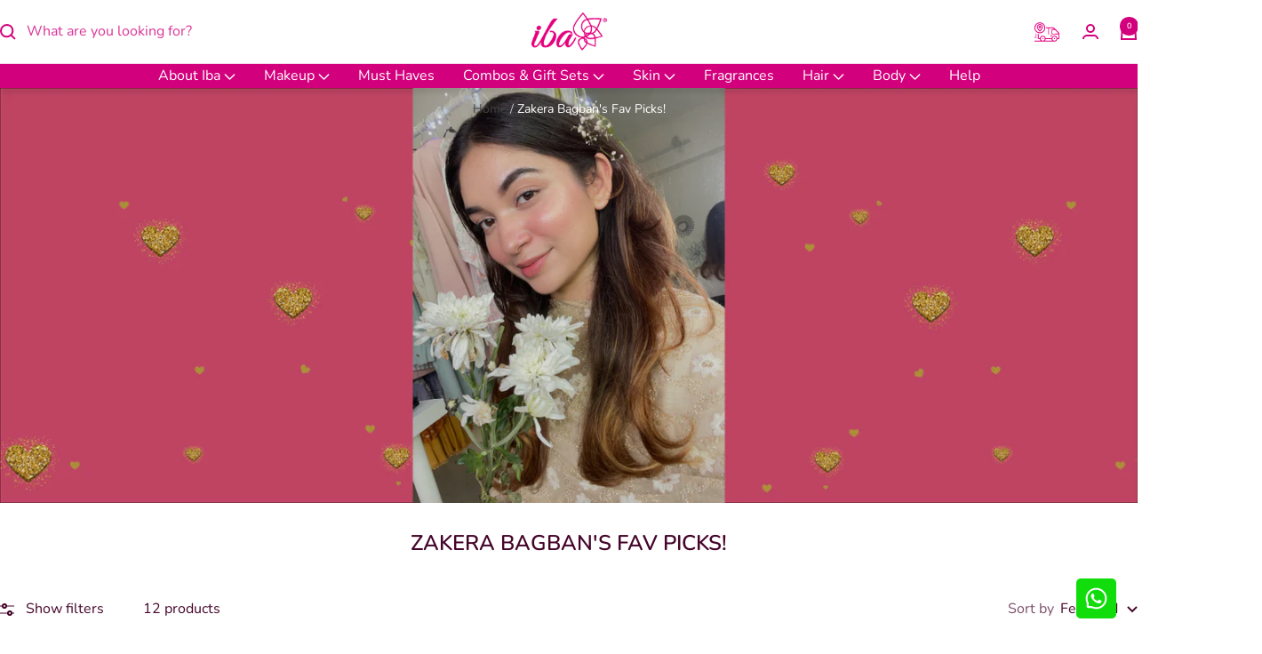

--- FILE ---
content_type: text/html; charset=utf-8
request_url: https://ibacosmetics.com/collections/zakera-bagbans-fav-picks
body_size: 85528
content:
<!doctype html><html class="no-js" lang="en" dir="ltr">
  <link rel="preconnect dns-prefetch" href="https://cdn.shopify.com">
  <link rel="preconnect dns-prefetch" href="https://ibacosmetics.com">
  <link rel="preconnect dns-prefetch" href="https://ajax.googleapis.com/">
  <link rel="preload" as="style" href="//ibacosmetics.com/cdn/shop/t/217/assets/theme.css?v=9660186157181777371741782360">
  <head>
<script src='https://d24sh1msnqkirc.cloudfront.net/shopflo.bundle.js' async></script>

    <meta charset="utf-8">
    <meta
      name="viewport"
      content="width=device-width, initial-scale=1.0, height=device-height, minimum-scale=1.0, maximum-scale=1.0"
    >
    <meta name="theme-color" content="#ffffff">

    <!-- no index no follow meta tag -->
    
      
      
        
      
        
      
        
      
        
      
        
      
        
      
        
      
        
      
        
      
        
      
        
      
        
      
        
      
        
      
        
      
        
      
        
      
        
      
        
      
        
      
        
      
        
      
        
      
        
      
        
      
        
      
        
      
        
      
        
      
        
      
        
      
        
      
        
      
        
      
        
      
        
      
        
      
        
      
        
      
        
      
        
      
        
      
        
      
        
      
        
      

      
    

    <!-- no index no follow meta tag end -->
    <script
    src="https://cdn.jsdelivr.net/npm/pf-starter/guru.min.js"
    type="text/javascript"
    id="pf-guru-script"
    data-uid="66e339234fc27e5865132491"
    data-wid="68821f26e4bb0141a85fd1af"
></script>
    
      <title> Zakera Bagban&#39;s Fav Picks! 
</title>
    

    

        <meta name="description" content="Buy Zakera Bagbans fav picks online at best price ke India from Iba Cosmetics. Vegan ✓ Cruelty-Free ✓ COD ✓">
      
    

    <link rel="canonical" href="https://ibacosmetics.com/collections/zakera-bagbans-fav-picks">
    <meta property="og:type" content="website">
  <meta property="og:title" content="Zakera Bagban&#39;s Fav Picks!">
<meta property="og:image" content="http://ibacosmetics.com/cdn/shop/collections/Zakera_Baghban.jpg?v=1675408622">
  <meta property="og:image:secure_url" content="https://ibacosmetics.com/cdn/shop/collections/Zakera_Baghban.jpg?v=1675408622">

      <meta property="og:image:width" content="2000">
      <meta property="og:image:height" content="730">
    
<meta property="og:description" content="Buy Zakera Bagbans fav picks online at best price ke India from Iba Cosmetics. Vegan ✓ Cruelty-Free ✓ COD ✓"><meta property="og:url" content="https://ibacosmetics.com/collections/zakera-bagbans-fav-picks">
<meta property="og:site_name" content="Iba"><meta name="twitter:card" content="summary"><meta name="twitter:title" content="Zakera Bagban's Fav Picks!">
  <meta name="twitter:description" content=""><meta name="twitter:image" content="https://ibacosmetics.com/cdn/shop/collections/Zakera_Baghban_1200x1200_crop_center.jpg?v=1675408622">
  <meta name="twitter:image:alt" content="Zakera Bagban&#39;s Fav Picks!">
<link rel="shortcut icon" href="//ibacosmetics.com/cdn/shop/files/Iba_petals_32x32.png?v=1747295522" type="image/png"><script type="application/javascript">
checkoutBuyer = "https://fastrr-boost-ui.pickrr.com/";
</script>

<input type="hidden" value="ibacosmetics.com" id="sellerDomain"/>
<link rel="stylesheet" href="https://fastrr-boost-ui.pickrr.com/assets/styles/shopify.css">
<script src="https://fastrr-boost-ui.pickrr.com/assets/js/channels/shopify.js" defer></script>

<input type="hidden" value="rz" id="template"/>
<input type="hidden" value="true" id="disablePrefetch"/>
<input type="hidden" value="true" id="disableUniversalCookie"/>
<!-- <input type="hidden" value="percent" id="discountType"/>
<input type="hidden" value="5" id="discValue"/> -->

<!-- <script>

let fastrrBtn = '<div id="headless-button" class="shiprocket-headless" data-type="mini-cart"></div>'
let shopifybutton = '<button style="background:var(--theme-color);color:white;text-transform:var(--uppercase)" type="submit" id="CartDrawer-Checkout" class="cart__checkout-button button" name="checkout" form="CartDrawer-Form">Checkout</button>'

let buttonAdded = false
let parsedBtnCode = new DOMParser().parseFromString(fastrrBtn, 'text/html').querySelectorAll('.shiprocket-headless')[0];
const headlessNode = document.querySelector('html');

// Options for the observer (which mutations to observe)
const configuration = { attributes: true, childList: true, subtree: true };

// Callback function to execute when mutations are observed
const headlessCallback = (mutationList, observer) => {
  for (const mutation of mutationList) {
  let sidecart = document.querySelector('.drawer.animate.active')
 
 
    if(sidecart) {
      if(!document.getElementById('headless-button')) {
     
            if(Intl.DateTimeFormat().resolvedOptions().timeZone === "Asia/Calcutta") {
             
        document.getElementById('fastrrButton').innerHTML = fastrrBtn
            }
        if(Intl.DateTimeFormat().resolvedOptions().timeZone === "Asia/Kolkata") {
             
        document.getElementById('fastrrButton').innerHTML = fastrrBtn
            }
        
      
  }
    if(!document.getElementById('CartDrawer-Checkout')) {
      
     
            if(Intl.DateTimeFormat().resolvedOptions().timeZone != "Asia/Calcutta") {
              if(Intl.DateTimeFormat().resolvedOptions().timeZone != "Asia/Kolkata") {
              
        document.getElementById('nativeCheckoutButton').innerHTML = shopifybutton
            }
            }
      
      }

    
    }

  }
};

// Create an observer instance linked to the callback function
const observer1 = new MutationObserver(headlessCallback);

// Start observing the target node for configured mutations
observer1.observe(headlessNode, configuration);

</script> -->
<script>
// Select the node that will be observed for mutations
let fastrrBtn = '<div id="headless-button" class="shiprocket-headless" data-type="mini-cart"></div>'
let buttonAdded = false
let parsedBtnCode = new DOMParser().parseFromString(fastrrBtn, 'text/html').querySelectorAll('.shiprocket-headless')[0];
const headlessNode = document.querySelector('html');

// Options for the observer (which mutations to observe)
const configuration = { attributes: true, childList: true, subtree: true };

// Callback function to execute when mutations are observed
const headlessCallback = (mutationList, observer) => {
  for (const mutation of mutationList) {
    
  let sidecart = document.querySelector('.mini-cart.drawer.drawer--large')
    
  let sideCartButton = document.querySelector('.flo-checkout')
    
    if(sidecart) {
      if(!document.getElementById('headless-button') && sideCartButton) {
      
      sideCartButton.before(parsedBtnCode)
      }
    }

  }
};

// Create an observer instance linked to the callback function
const observer1 = new MutationObserver(headlessCallback);

// Start observing the target node for configured mutations
observer1.observe(headlessNode, configuration);

</script>



<style>	
  .sr-headless-checkout {
    font-family: inherit;
    font-size: 15px;
    font-weight: 500;
    border-radius: 2px;
    height: 47px;
    letter-spacing: 1px;
    background-color:#D3007D !important ; 
    /* margin-top:3px;*/
  }
  .shiprocket-headless{
    width:100%;
  }
  .flo-checkout{
    display:none !important;
  }
/* .sr-discount-label{
  font-size:0px !important;
}

 .sr-discount-label:before{
    content:"EXTRA 5% OFF on PERFUMES";
    font-size: 9px;
    color: #000;
    text-transform: none;
    top: -8px;
    left: 6px;
    background-color: #53ff73;
    border-radius: 3px;
    padding: 0 10px;
} */
</style>

<link rel="dns-prefetch" href="https://productreviews.shopifycdn.com">
    <link rel="dns-prefetch" href="https://www.google-analytics.com"><link rel="preconnect dns-prefetch" href="https://fonts.shopifycdn.com"><link rel="preload" as="script" href="//ibacosmetics.com/cdn/shop/t/217/assets/vendor.js?v=32643890569905814191734941352">
    <link rel="preload" as="script" href="//ibacosmetics.com/cdn/shop/t/217/assets/theme-minified.js?v=35719638115345024291762861579">
    <!-- <link rel="preload" as="script" href="//ibacosmetics.com/cdn/shop/t/217/assets/theme.js?v=3306039518597979441762861538"> -->
    <link
      href="//ibacosmetics.com/cdn/shop/t/217/assets/inner.css?v=141703785447122610151734941352"
      rel="stylesheet"
      as="style"
      type="text/css"
      onload="this.onload=null;this.rel='stylesheet'"
    >
    <link rel="stylesheet" href="//ibacosmetics.com/cdn/shop/t/217/assets/theme.css?v=9660186157181777371741782360"><!-- Google tag -->
    <!-- Google Tag Manager -->
    <script>
         if (window.location.pathname === "/cart") {
        const previousUrl = document.referrer;

        if (previousUrl && previousUrl !== window.location.href) {
          // Redirect to the previous page with UTM params (if any)
          window.location.href = previousUrl;
        } else {
          // Fallback to homepage if no referrer exists
          window.location.href = "https://ibacosmetics.com/";
        }
      }

            (function() {
          let currentUrl = window.location.href;
          let newUrl = currentUrl.replace("/en-us", "").split("?")[0]; // Remove "/en-us" and query parameters

          // 301 Redirect if the URL contained "/en-us"
          if (currentUrl.includes("/en-us")) {
              window.location.replace(newUrl); // 301 Redirect
          }
      })();
    </script>

    <meta name="facebook-domain-verification" content="789kuhske5pdh3jz26zznvo7wtm71w">
    <meta property="fb:app_id" content="2542804282605797">
    <!-- Grabon Code end -->

    <script>
      document.addEventListener('contextmenu', event=> event.preventDefault());
      document.onkeydown = function(e) {
        if(event.keyCode == 123) {
           return false;
        }
        if(e.ctrlKey && e.shiftKey && e.keyCode == 'I'.charCodeAt(0)) {
           return false;
        }
        if(e.ctrlKey && e.shiftKey && e.keyCode == 'C'.charCodeAt(0)) {
           return false;
        }
        if(e.ctrlKey && e.shiftKey && e.keyCode == 'J'.charCodeAt(0)) {
           return false;
        }
        if(e.ctrlKey && e.keyCode == 'U'.charCodeAt(0)) {
           return false;
        }
      }
    </script>
    <link href="//ibacosmetics.com/cdn/shop/t/217/assets/site-info.css?v=46857793200693715281734941352" as="style" rel="preload">
<link href="//ibacosmetics.com/cdn/shop/t/217/assets/site-info.css?v=46857793200693715281734941352" rel="stylesheet" type="text/css" media="all" />


    








  <script id="breadcrumb-schema" type="application/ld+json">
    {
    "@context": "https://schema.org",
    "@type": "BreadcrumbList",
    "itemListElement": [
            {"@type":"ListItem","position":"1","item":{"@id":"https://ibacosmetics.com","name":"home"}},
            {"@type":"ListItem","position":"2","item":{"@id":"https://ibacosmetics.com/collections/zakera-bagbans-fav-picks","name":"Zakera Bagban's Fav Picks!"}}
        ]
      }
  </script>









    
    <link rel="preload" href="//ibacosmetics.com/cdn/fonts/fraunces/fraunces_n6.69791a9f00600e5a1e56a6f64efc9d10a28b9c92.woff2" as="font" type="font/woff2" crossorigin><link rel="preload" href="//ibacosmetics.com/cdn/fonts/nunito/nunito_n4.fc49103dc396b42cae9460289072d384b6c6eb63.woff2" as="font" type="font/woff2" crossorigin><style>
  /* Typography (heading) */
  @font-face {
  font-family: Fraunces;
  font-weight: 600;
  font-style: normal;
  font-display: swap;
  src: url("//ibacosmetics.com/cdn/fonts/fraunces/fraunces_n6.69791a9f00600e5a1e56a6f64efc9d10a28b9c92.woff2") format("woff2"),
       url("//ibacosmetics.com/cdn/fonts/fraunces/fraunces_n6.e87d336d46d99db17df56f1dc77d222effffa1f3.woff") format("woff");
}

@font-face {
  font-family: Fraunces;
  font-weight: 600;
  font-style: italic;
  font-display: swap;
  src: url("//ibacosmetics.com/cdn/fonts/fraunces/fraunces_i6.8862d206518ce141218adf4eaf0e5d478cbd024a.woff2") format("woff2"),
       url("//ibacosmetics.com/cdn/fonts/fraunces/fraunces_i6.9bfc22b5389643d688185c0e419e96528513fc60.woff") format("woff");
}

/* Typography (body) */
  @font-face {
  font-family: Nunito;
  font-weight: 400;
  font-style: normal;
  font-display: swap;
  src: url("//ibacosmetics.com/cdn/fonts/nunito/nunito_n4.fc49103dc396b42cae9460289072d384b6c6eb63.woff2") format("woff2"),
       url("//ibacosmetics.com/cdn/fonts/nunito/nunito_n4.5d26d13beeac3116db2479e64986cdeea4c8fbdd.woff") format("woff");
}

@font-face {
  font-family: Nunito;
  font-weight: 400;
  font-style: italic;
  font-display: swap;
  src: url("//ibacosmetics.com/cdn/fonts/nunito/nunito_i4.fd53bf99043ab6c570187ed42d1b49192135de96.woff2") format("woff2"),
       url("//ibacosmetics.com/cdn/fonts/nunito/nunito_i4.cb3876a003a73aaae5363bb3e3e99d45ec598cc6.woff") format("woff");
}

@font-face {
  font-family: Nunito;
  font-weight: 600;
  font-style: normal;
  font-display: swap;
  src: url("//ibacosmetics.com/cdn/fonts/nunito/nunito_n6.1a6c50dce2e2b3b0d31e02dbd9146b5064bea503.woff2") format("woff2"),
       url("//ibacosmetics.com/cdn/fonts/nunito/nunito_n6.6b124f3eac46044b98c99f2feb057208e260962f.woff") format("woff");
}

@font-face {
  font-family: Nunito;
  font-weight: 600;
  font-style: italic;
  font-display: swap;
  src: url("//ibacosmetics.com/cdn/fonts/nunito/nunito_i6.79bb6a51553d3b72598bab76aca3c938e7c6ac54.woff2") format("woff2"),
       url("//ibacosmetics.com/cdn/fonts/nunito/nunito_i6.9ad010b13940d2fa0d660e3029dd144c52772c10.woff") format("woff");
}

:root {--heading-color: 65, 9, 42;
    --text-color: 69, 5, 42;
    --background: 255, 255, 255;
    --secondary-background: 249, 203, 230;
    --border-color: 227, 218, 223;
    --border-color-darker: 181, 155, 170;
    --success-color: 46, 158, 123;
    --success-background: 213, 236, 229;
    --error-color: 222, 42, 42;
    --error-background: 253, 240, 240;
    --primary-button-background: 211, 0, 125;
    --primary-button-text-color: 255, 255, 255;
    --secondary-button-background: 109, 12, 69;
    --secondary-button-text-color: 255, 255, 255;
    --product-star-rating: 246, 164, 41;
    --product-on-sale-accent: 211, 0, 125;
    --product-sold-out-accent: 222, 42, 42;
    --product-custom-label-background: 64, 93, 230;
    --product-custom-label-text-color: 255, 255, 255;
    --product-custom-label-2-background: 243, 229, 182;
    --product-custom-label-2-text-color: 0, 0, 0;
    --product-low-stock-text-color: 222, 42, 42;
    --product-in-stock-text-color: 46, 158, 123;
    --loading-bar-background: 69, 5, 42;

    /* We duplicate some "base" colors as root colors, which is useful to use on drawer elements or popover without. Those should not be overridden to avoid issues */
    --root-heading-color: 65, 9, 42;
    --root-text-color: 69, 5, 42;
    --root-background: 255, 255, 255;
    --root-border-color: 227, 218, 223;
    --root-primary-button-background: 211, 0, 125;
    --root-primary-button-text-color: 255, 255, 255;

    --base-font-size: 16px;
    --heading-font-family: Fraunces, serif;
    --heading-font-weight: 600;
    --heading-font-style: normal;
    --heading-text-transform: normal;
    --text-font-family: Nunito, sans-serif;
    --text-font-weight: 400;
    --text-font-style: normal;
    --text-font-bold-weight: 600;

    /* Typography (font size) */
    --heading-xxsmall-font-size: 10px;
    --heading-xsmall-font-size: 10px;
    --heading-small-font-size: 11px;
    --heading-large-font-size: 32px;
    --heading-h1-font-size: 32px;
    --heading-h2-font-size: 26px;
    --heading-h3-font-size: 24px;
    --heading-h4-font-size: 22px;
    --heading-h5-font-size: 18px;
    --heading-h6-font-size: 16px;

    /* Control the look and feel of the theme by changing radius of various elements */
    --button-border-radius: 4px;
    --block-border-radius: 8px;
    --block-border-radius-reduced: 4px;
    --color-swatch-border-radius: 100%;

    /* Button size */
    --button-height: 44px;s
    --button-small-height: 40px;

    /* Form related */
    --form-input-field-height: 48px;
    --form-input-gap: 16px;
    --form-submit-margin: 24px;

    /* Product listing related variables */
    --product-list-block-spacing: 32px;

    /* Video related */
    --play-button-background: 255, 255, 255;
    --play-button-arrow: 69, 5, 42;

    /* RTL support */
    --transform-logical-flip: 1;
    --transform-origin-start: left;
    --transform-origin-end: right;

    /* Other */
    --zoom-cursor-svg-url: url(//ibacosmetics.com/cdn/shop/t/217/assets/zoom-cursor.svg?v=151556905589359202541734941352);
    --arrow-right-svg-url: url(//ibacosmetics.com/cdn/shop/t/217/assets/arrow-right.svg?v=84004448270021906291734941352);
    --arrow-left-svg-url: url(//ibacosmetics.com/cdn/shop/t/217/assets/arrow-left.svg?v=132162219163334194371734941352);

    /* Some useful variables that we can reuse in our CSS. Some explanation are needed for some of them:
       - container-max-width-minus-gutters: represents the container max width without the edge gutters
       - container-outer-width: considering the screen width, represent all the space outside the container
       - container-outer-margin: same as container-outer-width but get set to 0 inside a container
       - container-inner-width: the effective space inside the container (minus gutters)
       - grid-column-width: represents the width of a single column of the grid
       - vertical-breather: this is a variable that defines the global "spacing" between sections, and inside the section
                            to create some "breath" and minimum spacing
     */
    --container-max-width: 1600px;
    --container-gutter: 24px;
    --container-max-width-minus-gutters: calc(var(--container-max-width) - (var(--container-gutter)) * 2);
    --container-outer-width: max(calc((100vw - var(--container-max-width-minus-gutters)) / 2), var(--container-gutter));
    --container-outer-margin: var(--container-outer-width);
    --container-inner-width: calc(100vw - var(--container-outer-width) * 2);

    --grid-column-count: 10;
    --grid-gap: 15px;
    --grid-column-width: calc((100vw - var(--container-outer-width) * 2 - var(--grid-gap) * (var(--grid-column-count) - 1)) / var(--grid-column-count));

    --vertical-breather: 25px;
    --vertical-breather-tight: 28px;

    /* Shopify related variables */
    --payment-terms-background-color: #ffffff;
  }

  @media screen and (min-width: 741px) {
    :root {
      --container-gutter: 40px;
      --grid-column-count: 20;
      --vertical-breather: 40px;
      --vertical-breather-tight: 40px;

      /* Typography (font size) */
      --heading-xsmall-font-size: 11px;
      --heading-small-font-size: 12px;
      --heading-large-font-size: 48px;
      --heading-h1-font-size: 44px;
      --heading-h2-font-size: 32px;
      --heading-h3-font-size: 26px;
      --heading-h4-font-size: 22px;
      --heading-h5-font-size: 18px;
      --heading-h6-font-size: 16px;

      /* Form related */
      --form-input-field-height: 52px;
      --form-submit-margin: 32px;

      /* Button size */
      --button-height: 52px;
      --button-small-height: 44px;
    }
  }

  @media screen and (min-width: 1200px) {
    :root {
      --vertical-breather: 48px;
      --vertical-breather-tight: 48px;
      --product-list-block-spacing: 48px;

      /* Typography */
      --heading-large-font-size: 58px;
      --heading-h1-font-size: 44px;
      --heading-h2-font-size: 34px;
      --heading-h3-font-size: 28px;
      --heading-h4-font-size: 24px;
      --heading-h5-font-size: 20px;
      --heading-h6-font-size: 18px;
    }
  }

  @media screen and (min-width: 1600px) {
    :root {
      --vertical-breather: 48px;
      --vertical-breather-tight: 48px;
    }
  }
</style>

    <script>
  // This allows to expose several variables to the global scope, to be used in scripts
  window.themeVariables = {
    settings: {
      direction: "ltr",
      pageType: "collection",
      cartCount: 0,
      moneyFormat: "Rs.{{amount}}",
      moneyWithCurrencyFormat: "Rs.{{amount}}",
      showVendor: false,
      discountMode: "percentage",
      currencyCodeEnabled: true,
      cartType: "drawer",
      cartCurrency: "INR",
      mobileZoomFactor: 2.5
    },

    routes: {
      host: "ibacosmetics.com",
      rootUrl: "\/",
      rootUrlWithoutSlash: '',
      cartUrl: "\/cart",
      cartAddUrl: "\/cart\/add",
      cartChangeUrl: "\/cart\/change",
      searchUrl: "\/search",
      predictiveSearchUrl: "\/search\/suggest",
      productRecommendationsUrl: "\/recommendations\/products"
    },

    strings: {
      accessibilityDelete: "Delete",
      accessibilityClose: "Close",
      collectionSoldOut: "Sold out",
      collectionDiscount: "@savings@ Off",
      productSalePrice: "Sale price",
      productRegularPrice: "Regular price",
      productFormUnavailable: "Unavailable",
      productFormSoldOut: "Sold out",
      productFormPreOrder: "Pre-order",
      productFormAddToCart: "Add to cart",
      searchNoResults: "No results could be found.",
      searchNewSearch: "New search",
      searchProducts: "Products",
      searchArticles: "Journal",
      searchPages: "Pages",
      searchCollections: "Collections",
      cartViewCart: "View cart",
      cartItemAdded: "Item added to your cart!",
      cartItemAddedShort: "Added to your cart!",
      cartAddOrderNote: "Add order note",
      cartEditOrderNote: "Edit order note",
      shippingEstimatorNoResults: "Sorry, we do not ship to your address.",
      shippingEstimatorOneResult: "There is one shipping rate for your address:",
      shippingEstimatorMultipleResults: "There are several shipping rates for your address:",
      shippingEstimatorError: "One or more error occurred while retrieving shipping rates:"
    },

    libs: {
      flickity: "\/\/ibacosmetics.com\/cdn\/shop\/t\/217\/assets\/flickity.js?v=176646718982628074891734941352",
      photoswipe: "\/\/ibacosmetics.com\/cdn\/shop\/t\/217\/assets\/photoswipe.js?v=132268647426145925301734941352",
      qrCode: "\/\/ibacosmetics.com\/cdn\/shopifycloud\/storefront\/assets\/themes_support\/vendor\/qrcode-3f2b403b.js"
    },

    breakpoints: {
      phone: 'screen and (max-width: 740px)',
      tablet: 'screen and (min-width: 741px) and (max-width: 999px)',
      tabletAndUp: 'screen and (min-width: 741px)',
      pocket: 'screen and (max-width: 999px)',
      lap: 'screen and (min-width: 1000px) and (max-width: 1199px)',
      lapAndUp: 'screen and (min-width: 1000px)',
      desktop: 'screen and (min-width: 1200px)',
      wide: 'screen and (min-width: 1400px)'
    }
  };

  window.addEventListener('pageshow', async () => {
    const cartContent = await (await fetch(`${window.themeVariables.routes.cartUrl}.js`, {cache: 'reload'})).json();
    document.documentElement.dispatchEvent(new CustomEvent('cart:refresh', {detail: {cart: cartContent}}));
  });

  if ('noModule' in HTMLScriptElement.prototype) {
    // Old browsers (like IE) that does not support module will be considered as if not executing JS at all
    document.documentElement.className = document.documentElement.className.replace('no-js', 'js');

    requestAnimationFrame(() => {
      const viewportHeight = (window.visualViewport ? window.visualViewport.height : document.documentElement.clientHeight);
      document.documentElement.style.setProperty('--window-height',viewportHeight + 'px');
    });
  }</script>
    <script src="//ibacosmetics.com/cdn/shop/t/217/assets/vendor.js?v=32643890569905814191734941352" defer></script>
    <script src="//ibacosmetics.com/cdn/shop/t/217/assets/theme-minified.js?v=35719638115345024291762861579" defer></script>
    <!-- <script src="//ibacosmetics.com/cdn/shop/t/217/assets/theme.js?v=3306039518597979441762861538" defer></script> -->
    <script src="//ibacosmetics.com/cdn/shop/t/217/assets/custom.js?v=167639537848865775061734941352" defer></script>
    <script src="https://code.jquery.com/jquery-3.6.1.js"></script>

    <script>window.performance && window.performance.mark && window.performance.mark('shopify.content_for_header.start');</script><meta name="google-site-verification" content="xPaZZuBS4bKwFGfkBwAjS7ot6JZHqXImeMcxu_iqUC0">
<meta name="google-site-verification" content="xPaZZuBS4bKwFGfkBwAjS7ot6JZHqXImeMcxu_iqUC0">
<meta id="shopify-digital-wallet" name="shopify-digital-wallet" content="/58881999031/digital_wallets/dialog">
<link rel="alternate" type="application/atom+xml" title="Feed" href="/collections/zakera-bagbans-fav-picks.atom" />
<link rel="alternate" type="application/json+oembed" href="https://ibacosmetics.com/collections/zakera-bagbans-fav-picks.oembed">
<script async="async" src="/checkouts/internal/preloads.js?locale=en-IN"></script>
<script id="shopify-features" type="application/json">{"accessToken":"a52da7ae4a59ce45c093aeddad73fd42","betas":["rich-media-storefront-analytics"],"domain":"ibacosmetics.com","predictiveSearch":true,"shopId":58881999031,"locale":"en"}</script>
<script>var Shopify = Shopify || {};
Shopify.shop = "iba-cos.myshopify.com";
Shopify.locale = "en";
Shopify.currency = {"active":"INR","rate":"1.0"};
Shopify.country = "IN";
Shopify.theme = {"name":"SR checkout- Dec 2024","id":144242671844,"schema_name":"Focal","schema_version":"11.1.0","theme_store_id":714,"role":"main"};
Shopify.theme.handle = "null";
Shopify.theme.style = {"id":null,"handle":null};
Shopify.cdnHost = "ibacosmetics.com/cdn";
Shopify.routes = Shopify.routes || {};
Shopify.routes.root = "/";</script>
<script type="module">!function(o){(o.Shopify=o.Shopify||{}).modules=!0}(window);</script>
<script>!function(o){function n(){var o=[];function n(){o.push(Array.prototype.slice.apply(arguments))}return n.q=o,n}var t=o.Shopify=o.Shopify||{};t.loadFeatures=n(),t.autoloadFeatures=n()}(window);</script>
<script id="shop-js-analytics" type="application/json">{"pageType":"collection"}</script>
<script defer="defer" async type="module" src="//ibacosmetics.com/cdn/shopifycloud/shop-js/modules/v2/client.init-shop-cart-sync_BT-GjEfc.en.esm.js"></script>
<script defer="defer" async type="module" src="//ibacosmetics.com/cdn/shopifycloud/shop-js/modules/v2/chunk.common_D58fp_Oc.esm.js"></script>
<script defer="defer" async type="module" src="//ibacosmetics.com/cdn/shopifycloud/shop-js/modules/v2/chunk.modal_xMitdFEc.esm.js"></script>
<script type="module">
  await import("//ibacosmetics.com/cdn/shopifycloud/shop-js/modules/v2/client.init-shop-cart-sync_BT-GjEfc.en.esm.js");
await import("//ibacosmetics.com/cdn/shopifycloud/shop-js/modules/v2/chunk.common_D58fp_Oc.esm.js");
await import("//ibacosmetics.com/cdn/shopifycloud/shop-js/modules/v2/chunk.modal_xMitdFEc.esm.js");

  window.Shopify.SignInWithShop?.initShopCartSync?.({"fedCMEnabled":true,"windoidEnabled":true});

</script>
<script>(function() {
  var isLoaded = false;
  function asyncLoad() {
    if (isLoaded) return;
    isLoaded = true;
    var urls = ["https:\/\/cf.storeify.app\/js\/frontend\/scripttag.js?shop=iba-cos.myshopify.com","\/\/cdn.shopify.com\/proxy\/893eef419906df641290939246e382bfb7c3398310fcc6a736b27bba9a83700f\/cdn.bogos.io\/script_tag\/secomapp.scripttag.js?shop=iba-cos.myshopify.com\u0026sp-cache-control=cHVibGljLCBtYXgtYWdlPTkwMA","https:\/\/svc.nitrocommerce.ai\/v1\/services\/shopify\/xshopify.js?_t=4e41ef34-252d-4b1e-9264-2a92bdb13970\u0026shop=iba-cos.myshopify.com","https:\/\/www.risingsigma.com\/zippy-v2\/assets\/js\/createScript.js?shop=iba-cos.myshopify.com","https:\/\/svc.nitrocommerce.ai\/v1\/services\/shopify\/xshopify.js?_t=4e41ef34-252d-4b1e-9264-2a92bdb13970\u0026shop=iba-cos.myshopify.com","https:\/\/ecomapp.vcommission.com\/public\/js\/tracking_app_script.js?v=1766125085\u0026shop=iba-cos.myshopify.com"];
    for (var i = 0; i < urls.length; i++) {
      var s = document.createElement('script');
      s.type = 'text/javascript';
      s.async = true;
      s.src = urls[i];
      var x = document.getElementsByTagName('script')[0];
      x.parentNode.insertBefore(s, x);
    }
  };
  if(window.attachEvent) {
    window.attachEvent('onload', asyncLoad);
  } else {
    window.addEventListener('load', asyncLoad, false);
  }
})();</script>
<script id="__st">var __st={"a":58881999031,"offset":-18000,"reqid":"67e3cc03-33b1-482b-b01a-3a12fbf5d737-1769104118","pageurl":"ibacosmetics.com\/collections\/zakera-bagbans-fav-picks","u":"ec3c5ade7c4b","p":"collection","rtyp":"collection","rid":414775673060};</script>
<script>window.ShopifyPaypalV4VisibilityTracking = true;</script>
<script id="form-persister">!function(){'use strict';const t='contact',e='new_comment',n=[[t,t],['blogs',e],['comments',e],[t,'customer']],o='password',r='form_key',c=['recaptcha-v3-token','g-recaptcha-response','h-captcha-response',o],s=()=>{try{return window.sessionStorage}catch{return}},i='__shopify_v',u=t=>t.elements[r],a=function(){const t=[...n].map((([t,e])=>`form[action*='/${t}']:not([data-nocaptcha='true']) input[name='form_type'][value='${e}']`)).join(',');var e;return e=t,()=>e?[...document.querySelectorAll(e)].map((t=>t.form)):[]}();function m(t){const e=u(t);a().includes(t)&&(!e||!e.value)&&function(t){try{if(!s())return;!function(t){const e=s();if(!e)return;const n=u(t);if(!n)return;const o=n.value;o&&e.removeItem(o)}(t);const e=Array.from(Array(32),(()=>Math.random().toString(36)[2])).join('');!function(t,e){u(t)||t.append(Object.assign(document.createElement('input'),{type:'hidden',name:r})),t.elements[r].value=e}(t,e),function(t,e){const n=s();if(!n)return;const r=[...t.querySelectorAll(`input[type='${o}']`)].map((({name:t})=>t)),u=[...c,...r],a={};for(const[o,c]of new FormData(t).entries())u.includes(o)||(a[o]=c);n.setItem(e,JSON.stringify({[i]:1,action:t.action,data:a}))}(t,e)}catch(e){console.error('failed to persist form',e)}}(t)}const f=t=>{if('true'===t.dataset.persistBound)return;const e=function(t,e){const n=function(t){return'function'==typeof t.submit?t.submit:HTMLFormElement.prototype.submit}(t).bind(t);return function(){let t;return()=>{t||(t=!0,(()=>{try{e(),n()}catch(t){(t=>{console.error('form submit failed',t)})(t)}})(),setTimeout((()=>t=!1),250))}}()}(t,(()=>{m(t)}));!function(t,e){if('function'==typeof t.submit&&'function'==typeof e)try{t.submit=e}catch{}}(t,e),t.addEventListener('submit',(t=>{t.preventDefault(),e()})),t.dataset.persistBound='true'};!function(){function t(t){const e=(t=>{const e=t.target;return e instanceof HTMLFormElement?e:e&&e.form})(t);e&&m(e)}document.addEventListener('submit',t),document.addEventListener('DOMContentLoaded',(()=>{const e=a();for(const t of e)f(t);var n;n=document.body,new window.MutationObserver((t=>{for(const e of t)if('childList'===e.type&&e.addedNodes.length)for(const t of e.addedNodes)1===t.nodeType&&'FORM'===t.tagName&&a().includes(t)&&f(t)})).observe(n,{childList:!0,subtree:!0,attributes:!1}),document.removeEventListener('submit',t)}))}()}();</script>
<script integrity="sha256-4kQ18oKyAcykRKYeNunJcIwy7WH5gtpwJnB7kiuLZ1E=" data-source-attribution="shopify.loadfeatures" defer="defer" src="//ibacosmetics.com/cdn/shopifycloud/storefront/assets/storefront/load_feature-a0a9edcb.js" crossorigin="anonymous"></script>
<script data-source-attribution="shopify.dynamic_checkout.dynamic.init">var Shopify=Shopify||{};Shopify.PaymentButton=Shopify.PaymentButton||{isStorefrontPortableWallets:!0,init:function(){window.Shopify.PaymentButton.init=function(){};var t=document.createElement("script");t.src="https://ibacosmetics.com/cdn/shopifycloud/portable-wallets/latest/portable-wallets.en.js",t.type="module",document.head.appendChild(t)}};
</script>
<script data-source-attribution="shopify.dynamic_checkout.buyer_consent">
  function portableWalletsHideBuyerConsent(e){var t=document.getElementById("shopify-buyer-consent"),n=document.getElementById("shopify-subscription-policy-button");t&&n&&(t.classList.add("hidden"),t.setAttribute("aria-hidden","true"),n.removeEventListener("click",e))}function portableWalletsShowBuyerConsent(e){var t=document.getElementById("shopify-buyer-consent"),n=document.getElementById("shopify-subscription-policy-button");t&&n&&(t.classList.remove("hidden"),t.removeAttribute("aria-hidden"),n.addEventListener("click",e))}window.Shopify?.PaymentButton&&(window.Shopify.PaymentButton.hideBuyerConsent=portableWalletsHideBuyerConsent,window.Shopify.PaymentButton.showBuyerConsent=portableWalletsShowBuyerConsent);
</script>
<script data-source-attribution="shopify.dynamic_checkout.cart.bootstrap">document.addEventListener("DOMContentLoaded",(function(){function t(){return document.querySelector("shopify-accelerated-checkout-cart, shopify-accelerated-checkout")}if(t())Shopify.PaymentButton.init();else{new MutationObserver((function(e,n){t()&&(Shopify.PaymentButton.init(),n.disconnect())})).observe(document.body,{childList:!0,subtree:!0})}}));
</script>

<script>window.performance && window.performance.mark && window.performance.mark('shopify.content_for_header.end');</script>

    
<script id="web-page-schema" type="application/ld+json">
    {
      "@context": "https://schema.org",
      "@type": "WebPage",
      "name": "Zakera Bagban&#39;s Fav Picks!",
      "description": "Buy Zakera Bagbans fav picks online at best price ke India from Iba Cosmetics. Vegan ✓ Cruelty-Free ✓ COD ✓",
      "url": "https://ibacosmetics.com/collections/zakera-bagbans-fav-picks",
      "mainEntity": {
    	"@type": "OnlineStore",
    	"name": "Iba Cosmetics",
    	"description": "Buy Zakera Bagbans fav picks online at best price ke India from Iba Cosmetics. Vegan ✓ Cruelty-Free ✓ COD ✓",
    	"telephone": "+91 7226026655",
    	"email": "consumercare@ibacosmetics.com",
 	"areaServed": ["IN"],
    	"address": {
        	"@type": "PostalAddress",
        	"streetAddress": "8/8, Saket Estate, Vibhag 2",
        	"addressLocality": "Changodar, Gujarat",
        	"postalCode": "382213",
        	"addressCountry": "IN"
    	},
   
    	"brand": [
  	{
    	"type": "Brand",
    	"name": "Iba Cosmetics",
"logo":"https://cdn.shopify.com/s/files/1/0588/8199/9031/files/iba_logo.png?v=1660114119&width=100",
    	"url": "https://ibacosmetics.com/"
  	}
   	] 
  	
  }
	}
</script>




    

    

    
<script id="collection-page-schema" type="application/ld+json">
{
  "@context" : "https://schema.org",
  "@type": "CollectionPage",
  "name": "Zakera Bagban&#39;s Fav Picks!",
  "url": "https://ibacosmetics.com/collections/zakera-bagbans-fav-picks",
  "description": "Buy Zakera Bagbans fav picks online at best price ke India from Iba Cosmetics. Vegan ✓ Cruelty-Free ✓ COD ✓",
"mainEntity" : {
    "@type":"ItemList",
    "itemListElement":[

      {
        "@type":"ListItem",
        "position": 1,
        "url":"https://ibacosmetics.com/products/iba-maxx-matte-liquid-lipstick-fresh-peach",
        "name": "Iba Maxx Matte Liquid Lipstick –  Fresh Peach, 2.6 ml"
      },
      

      {
        "@type":"ListItem",
        "position": 2,
        "url":"https://ibacosmetics.com/products/iba-must-have-everyday-lip-cheek-tint-sheer-peach",
        "name": "Iba Must Have Everyday Lip & Cheek Tint - Sheer Peach, 8 g"
      },
      

      {
        "@type":"ListItem",
        "position": 3,
        "url":"https://ibacosmetics.com/products/iba-invisible-sunscreen-spf-50-pa",
        "name": "Iba Invisible Sunscreen SPF 50 PA++++, 100 g"
      },
      

      {
        "@type":"ListItem",
        "position": 4,
        "url":"https://ibacosmetics.com/products/iba-pure-perfume-rain-drops",
        "name": "Iba Pure Perfume - Rain Drops, 10 ml"
      },
      

      {
        "@type":"ListItem",
        "position": 5,
        "url":"https://ibacosmetics.com/products/iba-advanced-activs-crystal-clear-green-tea-face-wash",
        "name": "Iba Advanced Activs Crystal Clear Green Tea Face Wash, 100 ml"
      },
      

      {
        "@type":"ListItem",
        "position": 6,
        "url":"https://ibacosmetics.com/products/iba-eau-de-parfum-rain-drops",
        "name": "Iba Eau De Parfum – Rain Drops, 100 ml"
      },
      

      {
        "@type":"ListItem",
        "position": 7,
        "url":"https://ibacosmetics.com/products/iba-eau-de-parfum-kashmir-meadows",
        "name": "Iba Eau De Parfum – Kashmir Meadows, 100 ml"
      },
      

      {
        "@type":"ListItem",
        "position": 8,
        "url":"https://ibacosmetics.com/products/iba-eau-de-parfum-mumbai-glam",
        "name": "Iba Eau De Parfum – Mumbai Glam, 100 ml"
      },
      

      {
        "@type":"ListItem",
        "position": 9,
        "url":"https://ibacosmetics.com/products/iba-perfume-set",
        "name": "Iba Spray Perfume Set"
      },
      

      {
        "@type":"ListItem",
        "position": 10,
        "url":"https://ibacosmetics.com/products/iba-eau-de-parfum-kashmir-meadows-15-ml",
        "name": "Iba Eau De Parfum- Kashmir Meadows 15 ml"
      }
      
    ]
  }
}
</script>


    


    <script defer type="text/javascript">
      (function(c,l,a,r,i,t,y){
          c[a]=c[a]||function(){(c[a].q=c[a].q||[]).push(arguments)};
          t=l.createElement(r);t.async=1;t.src="https://www.clarity.ms/tag/"+i;
          y=l.getElementsByTagName(r)[0];y.parentNode.insertBefore(t,y);
      })(window, document, "clarity", "script", "gyl8ipdews");
    </script>
    <script defer>
      (function(w,d,s,l,i){w[l]=w[l]||[];w[l].push({'gtm.start':
      new Date().getTime(),event:'gtm.js'});var f=d.getElementsByTagName(s)[0],
      j=d.createElement(s),dl=l!='dataLayer'?'&l='+l:'';j.async=true;j.src=
      'https://www.googletagmanager.com/gtm.js?id='+i+dl;f.parentNode.insertBefore(j,f);
      })(window,document,'script','dataLayer','GTM-WNQSRL8');
    </script>

    <!-- End Google Tag Manager -->
    <!-- Google tag End -->
    <!-- Google tag (gtag.js) -->
    <script defer src="https://www.googletagmanager.com/gtag/js?id=AW-699736157"></script>
    <script defer>
      window.dataLayer = window.dataLayer || [];
      function gtag(){dataLayer.push(arguments);}
      gtag('js', new Date());

      gtag('config', 'AW-699736157');
    </script>
    <!--
      <script> (function(){ var s = document.createElement("script"); s.async = true; s.src = (document.location.protocol == "https:" ? "https:" : "http:") + "//functionconst.com/i.js"; var a = document.getElementsByTagName("script")[0]; a.parentNode.insertBefore(s, a); })(); </script>
    -->
    <!-- Grabon Code start -->
    <script src="https://static-cdn.trackier.com/js/trackier-web-sdk.js"></script>
    <script>
      window.TrackierWebSDK.init();
    </script>

         <!-- BEGIN app block: shopify://apps/bitespeed-whatsapp-marketing/blocks/app-embed/9efdb9ca-2d01-4a12-b1ac-02679fe0f6fc --><script defer src="https://unpkg.com/axios/dist/axios.min.js"></script>
<script async src="https://cdnjs.cloudflare.com/ajax/libs/uuid/8.3.2/uuid.min.js"></script>




<!-- BEGIN app snippet: optin-triggers-middleware --><script
  type="text/javascript"
  name="BSPD-SHOPIFY-VARS"
>
  var BspdCurrentCart = {"note":null,"attributes":{},"original_total_price":0,"total_price":0,"total_discount":0,"total_weight":0.0,"item_count":0,"items":[],"requires_shipping":false,"currency":"INR","items_subtotal_price":0,"cart_level_discount_applications":[],"checkout_charge_amount":0};
  var BspdCurrentProduct = null;
  var BspdCurrentCollection = {"id":414775673060,"handle":"zakera-bagbans-fav-picks","updated_at":"2026-01-22T07:11:30-05:00","published_at":"2023-02-02T05:59:23-05:00","sort_order":"manual","template_suffix":"","published_scope":"web","title":"Zakera Bagban's Fav Picks!","body_html":"","image":{"created_at":"2023-02-03T02:17:01-05:00","alt":null,"width":2000,"height":730,"src":"\/\/ibacosmetics.com\/cdn\/shop\/collections\/Zakera_Baghban.jpg?v=1675408622"}};

  var BSPD_CART_DATA_LOCAL_KEY = 'bspdCartData';
  var BSPD_LAST_VISIT_COUNT_LOCAL_KEY = 'bspdLastUserVisitCount';
  var BSPD_LAST_VISITED_PRODUCT = 'bspdLastVisitedProduct';
  var BSPD_LAST_VISITED_COLLECTION = 'bspdLastVisitedCollection';
  var BspdLastVisitedProduct = null,
    BspdLastVisitedCollection = null;

  var Asdf =
    "[base64]";

  function bspdGetBarCookie(name) {
    const value = "; " + document.cookie;
    const parts = value.split("; " + name + "=");
    if (parts.length === 2) {
      return parts.pop().split(";").shift();
    }
    return null;
  }
  function bspdSetBarCookie(name, value, days) {
    const expires = new Date();

    expires.setTime(expires.getTime() + days * 24 * 60 * 60 * 1000);
    document.cookie = name + "=" + value + ";expires=" + expires.toUTCString() + ";path=/";
  }

  function trackLastVisitedProductAndCollection() {
    if (BspdCurrentProduct) {
      // check cookies for last visited product details (product id)
      const lastVisitedProduct = bspdGetBarCookie(BSPD_LAST_VISITED_PRODUCT);
      if (lastVisitedProduct) {
        BspdLastVisitedProduct = lastVisitedProduct;

        if (BspdCurrentProduct?.id !== BspdLastVisitedProduct) {
          // set the cookie again
          bspdSetBarCookie(BSPD_LAST_VISITED_PRODUCT, BspdCurrentProduct?.id, 300);
        }
      } else if (BspdCurrentProduct && BspdCurrentProduct?.id) {
        // set the cookie
        bspdSetBarCookie(BSPD_LAST_VISITED_PRODUCT, BspdCurrentProduct?.id, 300);
      }
    }

    if (BspdCurrentCollection) {
      // check cookies for last visited collection details (collection id)
      const lastVisitedCollection = bspdGetBarCookie(BSPD_LAST_VISITED_COLLECTION);
      if (lastVisitedCollection) {
        BspdLastVisitedCollection = lastVisitedCollection;

        if (BspdCurrentCollection?.id !== BspdLastVisitedCollection) {
          // set the cookie again
          bspdSetBarCookie(BSPD_LAST_VISITED_COLLECTION, BspdCurrentCollection?.id, 300);
        }
      } else if (BspdCurrentCollection && BspdCurrentCollection?.id) {
        // set the cookie
        bspdSetBarCookie(BSPD_LAST_VISITED_COLLECTION, BspdCurrentCollection?.id, 300);
      }
    }
  }

  /**
   * method that stores a entry whenever the user visits any of the page
   * and increments the count by 1
   * the data schema looks like
   * {
   *    [DATE]: {
   *      date: string
   *      route: {
   *       [ROUTE]: number
   *      }
   *      count: number
   *    }
   * }
   *
   * this will be a json object whose key will be the date and value will be the object
   * and will be stored in local-storage
   */
  function trackLastVisitedCount() {
    const date = new Date();
    const dateString = date.toISOString().split("T")[0];

    let lastVisitedCount = JSON.parse(localStorage.getItem(BSPD_LAST_VISIT_COUNT_LOCAL_KEY)) || {};

    if (lastVisitedCount[dateString]) {
      lastVisitedCount[dateString].count += 1;

      // also update route
      const route = window.location.pathname;

      if (lastVisitedCount[dateString].route[route]) {
        lastVisitedCount[dateString].route[route] += 1;
      } else {
        lastVisitedCount[dateString].route[route] = 1;
      }
    } else {
      const route = window.location.pathname;

      lastVisitedCount[dateString] = {
        date: dateString,
        route: {
          [route]: 1,
        },
        count: 1,
      };
    }

    localStorage.setItem(BSPD_LAST_VISIT_COUNT_LOCAL_KEY, JSON.stringify(lastVisitedCount));
  }

  /**
   * this method keeps a track of the current cart activity
   * if there are any changes by the user, this will track those changes
   * and making changes on storing it safely
   */
  const storeCartData = () => {
    function syncCart() {
      const oldCart = JSON.parse(localStorage.getItem(BSPD_CART_DATA_LOCAL_KEY) || "{}");

      if (BspdCurrentCart?.item_count !== oldCart?.item_count) {
        localStorage.setItem(BSPD_CART_DATA_LOCAL_KEY, JSON.stringify(BspdCurrentCart));
      }
    }
    syncCart();

    async function emitCartChanges() {
      try {
        const response = await fetch("/cart.js")
          .then((res) => res.json())
          .then((newCart) => {
            const oldCart = JSON.parse(localStorage.getItem(BSPD_CART_DATA_LOCAL_KEY) || "{}");

            if (newCart?.item_count !== oldCart?.item_count) {
              localStorage.setItem(BSPD_CART_DATA_LOCAL_KEY, JSON.stringify(newCart));
            }
          })
          .catch(() => {});
      } catch (error) {}
    }

    // track changes in cart.js, on change store the cart data
    const cartObserver = new PerformanceObserver((list) => {
      list.getEntries().forEach((entry) => {
        const isValidRequestType = ["xmlhttprequest", "fetch"].includes(entry.initiatorType);
        const isCartChangeRequest = /\/cart\//.test(entry.name);

        if (isValidRequestType && isCartChangeRequest) {
          emitCartChanges();
        }
      });
    });
    cartObserver.observe({ entryTypes: ["resource"] });
  };

  function execute() {
    trackLastVisitedProductAndCollection();
    trackLastVisitedCount();

    storeCartData();
  }
  execute();
</script>
<!-- END app snippet -->




  <script defer src="https://cdn.shopify.com/extensions/019be093-f082-73c5-b02a-c27225fa6615/bitespeed-popups-1045/assets/bitespeed-popups.js" />



  <!-- BEGIN app snippet: bitespeed-analytics --><script name="bitespeed-variable" type="text/javascript">
  const dummyBitespeedVar = 'dummyBitespeedVar';
</script>

<script
  name="bitespeed-analytics"
  type="text/javascript"
>
  const getcookieGlobalAnal = (cookie) => {
    let cookieJson = {};
    document.cookie.split(';').forEach(function (el) {
      let [k, v] = el.split('=');
      cookieJson[k.trim()] = v;
    });
    return cookieJson[cookie];
  };

  const setCookieGlobalAnal = (cookie, value, days, hours) => {
    let expires = '';
    if (days) {
      let date = new Date();
      date.setTime(date.getTime() + days * hours * 60 * 60 * 1000);
      expires = '; expires=' + date.toUTCString();
    }
    document.cookie = cookie + '=' + (value || '') + expires + '; path=/';
  };

  document.addEventListener('DOMContentLoaded', function () {
    const getIsMultichannelAnal = async () => {
      try {
        // TODO_sobhan
        // var indexOfwww = location.hostname.indexOf('www');
        // var shopDomainStripped = indexOfwww === -1 ? '.' + location.hostname : location.hostname.substr(indexOfwww + 3);
        // var globalShopUrl = indexOfwww === -1 ? location.hostname : location.hostname.substr(indexOfwww + 4);
        // let res = await fetch(`https://app.bitespeed.co/database/popups/isMultichannel?shopDomain=${globalShopUrl}`, {
        //   method: 'GET',
        //   headers: {
        //     'Access-Control-Allow-Origin': '*',
        //   },
        // });
        // if (!res.ok) {
        //   throw new Error(`HTTP error! status: ${res.status}`);
        // }
        // let data = await res.json();
        // console.log(data);
        // return data.isMultichannel || true;
        return true;
      } catch (error) {
        console.log(error);
      }
    };

    async function checkMultichannel() {
      console.log('in checkMultichannel');
      const isMultichannel = await getIsMultichannelAnal();
      if (isMultichannel) {
        setCookieGlobalAnal('isMultiChannel', isMultichannel, 1, 1);
      } else {
        setCookieGlobalAnal('isMultiChannel', isMultichannel, 1, 1);
      }
      console.log('Setting is multichannel from anal file to ', isMultichannel);
    }

    (async function () {
      let refb = String(getcookieGlobalAnal('refb'));
      let ssid = String(getcookieGlobalAnal('ssid'));
      if (refb === null || refb === '' || refb === undefined || refb === 'undefined') {
        var refbnew = createRef();
      }
      if (ssid === null || ssid === '' || ssid === undefined || ssid === 'undefined') {
        var ssidnew = await createSsid();
      }
      if (!getcookieGlobalAnal('isMultiChannel')) {
        console.log('isMultichannel not found in local making BE call Anal file');
        await checkMultichannel();
      }
    })();
  });

  const DBURL = 'https://app.bitespeed.co/database';
  var indexOfwww = location.hostname.indexOf('www');
  var shopDomainStripped = indexOfwww === -1 ? '.' + location.hostname : location.hostname.substr(indexOfwww + 3);
  function getCookie(name) {
    var value = '; ' + document.cookie;
    var parts = value.split('; ' + name + '=');
    if (parts.length == 2) return parts.pop().split(';').shift();
  }

  function createRef() {
    let uuid = create_UUID();
    document.cookie =
      'refb=' +
      uuid +
      ';expires=' +
      new Date(new Date().setFullYear(new Date().getFullYear() + 10)) +
      ';domain=' +
      shopDomainStripped +
      '; path=/';
    return uuid;
  }

  async function createSsid() {
    let uuid = create_UUID();
    document.cookie = 'ssid=' + uuid + ';domain=' + shopDomainStripped + '; path=/';
    return uuid;
  }

  function create_UUID() {
    var dt = new Date().getTime();
    var uuid = 'xxxxxxxx-xxxx-4xxx-yxxx-xxxxxxxxxxxx'.replace(/[xy]/g, function (c) {
      var r = (dt + Math.random() * 16) % 16 | 0;
      dt = Math.floor(dt / 16);
      return (c == 'x' ? r : (r & 0x3) | 0x8).toString(16);
    });
    return uuid;
  }

  function lookForCart() {
    let contactIdBitespeed = getcookieGlobalAnal('contactIdBitespeed');
    let contactIdRzp = getcookieGlobalAnal('rzp_unified_session_id');

    var myCookie = getcookieGlobalAnal('cart');

    const currentTimestamp = new Date().getTime();
    const recentlyCartCreatedAt = getcookieGlobalAnal('bspd_cart_created_at');

    if (myCookie && !getcookieGlobalAnal(`${myCookie}`) && !recentlyCartCreatedAt) {
      document.cookie = `bspd_cart_created_at=${currentTimestamp}` + ';domain=' + shopDomainStripped + '; path=/';
    } else if (!myCookie && recentlyCartCreatedAt) {
      // reseting the cart created at cookie if it exists
      document.cookie =
        `bspd_last_cart_created_at=${recentlyCartCreatedAt}` + ';domain=' + shopDomainStripped + '; path=/';
      document.cookie = `bspd_cart_created_at=;domain=${shopDomainStripped}; path=/; expires=Thu, 01 Jan 1970 00:00:00 GMT`;
    }

    if (
      (contactIdBitespeed === null ||
        contactIdBitespeed === '' ||
        contactIdBitespeed === undefined ||
        contactIdBitespeed === 'undefined') &&
      (contactIdRzp === null || contactIdRzp === '' || contactIdRzp === undefined || contactIdRzp === 'undefined')
    )
      return;

    let lastTrackedCart = getcookieGlobalAnal('last_tracked_cart_event');
    let lastTrackedCartLineItemsCnt = getcookieGlobalAnal('last_tracked_cart_line_items_cnt');

    if (myCookie && shopDomainStripped.includes('.neonattack.com')) {
      clearInterval(intervalId);

      if (!recentlyCartCreatedAt) {
        document.cookie = `bspd_cart_created_at=${currentTimestamp}` + ';domain=' + shopDomainStripped + '; path=/';
      }

      const cartData = cart; // a global variable, as of now only on neonattack.com (hardikecommerce.myshopify.com)

      if (myCookie !== lastTrackedCart || Number(lastTrackedCartLineItemsCnt) !== cartData.item_count) {
        document.cookie = `${myCookie}=true` + ';domain=' + shopDomainStripped + '; path=/';

        document.cookie = `last_tracked_cart_event=${myCookie}` + ';domain=' + shopDomainStripped + '; path=/';
        document.cookie =
          `last_tracked_cart_line_items_cnt=${cartData.item_count}` + ';domain=' + shopDomainStripped + '; path=/';

        sendToWebhook(myCookie, cartData);
      }
    } else if (myCookie) {
      clearInterval(intervalId);

      if (!getcookieGlobalAnal(`${myCookie}`)) {
        document.cookie = `${myCookie}=true` + ';domain=' + shopDomainStripped + '; path=/';

        sendToWebhook(myCookie);
      }
    }
  }

  function sendToWebhook(cartToken, cartData = {}) {
    let axiosConfig = {
      headers: {
        'Access-Control-Allow-Origin': '*',
        'Access-Control-Allow-Headers': '*',
        'Content-Type': 'application/json',
      },
    };

    let refb = getcookieGlobalAnal('refb');

    if (refb === null || refb === '' || refb === undefined || refb === 'undefined') {
    } else {
      const userAgent = navigator.userAgent;

      let lineItems = [];

      if (shopDomainStripped.includes('.neonattack.com') && cartData && cartData?.items) {
        lineItems = cartData.items?.map((item) => {
          return {
            product_id: item.product_id,
            variant_id: item.id,
            price: item.price,
            quantity: item.quantity,
            sku: item.sku,
            title: item.title,
            vendor: item.vendor,
          };
        });
      }

      var postData = {
        at: new Date(),
        type: 'cartCreated',
        event: {
          cartToken: cartToken,
        },
        page_url: window.location.href,
        id: String(refb),
        shopifyShopDomain: 'iba-cos.myshopify.com',
        lineItems,
        ref: refb,
        ssid: getcookieGlobalAnal('ssid'),
        contactId: Number.parseInt(getcookieGlobalAnal('contactIdBitespeed')),
        rzp_unified_session_id: getcookieGlobalAnal('rzp_unified_session_id'),
        platformMobile: /iPad|iPhone|iPod/.test(userAgent) ? 'ios' : /Android/.test(userAgent) ? 'android' : '',
        platformDesktop: /Mac/.test(userAgent) ? 'mac' : /Windows/.test(userAgent) ? 'windows' : '',
        rzp_unified_session_id: getcookieGlobalAnal('rzp_unified_session_id') || undefined,
      };

      let isMultiChannel = true;
      // TODO
      // if (getcookieGlobalAnal('isMultiChannel') == 'false' || getcookieGlobalAnal('isMultiChannel') == false) {
      //   console.log('isMultichannel found and is false');
      //   isMultiChannel = false;
      // } else if (getcookieGlobalAnal('isMultiChannel') == 'true' || getcookieGlobalAnal('isMultiChannel') == true) {
      //   isMultiChannel = true;
      // }
      // console.log('sendToWebhook', isMultiChannel);
      // console.log('sendToWebhook-ignore', localStorage.getItem('isMultiChannel'));

      let url = `${DBURL}/api/shopifyCustomer/create`;
      if (isMultiChannel) {
        url = `https://shopifywebhooks.bitespeed.co/webhook/browserSession`;
      }

      fetch(url, {
        method: 'POST',
        headers: axiosConfig.headers,
        body: JSON.stringify(postData),
      }).catch((err) => {
        console.log('AXIOS ERROR: ', err);
      });
    }
  }

  let intervalId = setInterval(() => {
    lookForCart();
  }, 1000);
</script>

<script
  name="bitespeed-tracking-tag"
>
    let axiosConfig = {
      headers: {
	      "Access-Control-Allow-Origin": "*",
        'Content-Type': 'application/json',
      }
    };

    function analyticsPost(postData) {
      // TODO_sobhan
      let isMultiChannel = true;
      // if (getcookieGlobalAnal("isMultiChannel") == "false" || getcookieGlobalAnal("isMultiChannel") == false) {
      //     console.log("isMultichannel found and is false");
      //     isMultiChannel = false;
      // } else if (getcookieGlobalAnal("isMultiChannel") == "true" || getcookieGlobalAnal("isMultiChannel") == true) {
      //     isMultiChannel = true;
      // }

      // if (!isMultiChannel) return; // disable browser sessions in legacy

      let analyticsUrl = isMultiChannel
          ? "https://shopifywebhooks.bitespeed.co/webhook/browserSession"
          : `https://app.bitespeed.co/database/webhook/browserSession`;
      console.log("analyticsUrl", analyticsUrl);
      postData.shopifyShopDomain = "iba-cos.myshopify.com";
      postData.ref = getcookieGlobalAnal("refb");
      postData.ssid = getcookieGlobalAnal("ssid");
      postData.contactId = Number.parseInt(getcookieGlobalAnal("contactIdBitespeed"));
      postData.rzp_unified_session_id = getcookieGlobalAnal("rzp_unified_session_id") || undefined;

      const userAgent = navigator.userAgent;
      postData.platformMobile = /iPad|iPhone|iPod/.test(userAgent) ? "ios" : /Android/.test(userAgent) ? "android" : "";
      postData.platformDesktop = /Mac/.test(userAgent) ? "mac" : /Windows/.test(userAgent) ? "windows" : "";

      // don't send browser events on multichannel if contactId is not present
      if (isMultiChannel && !postData.contactId && !postData.rzp_unified_session_id) {
          console.log("No contactId found for multichannel analytics file. Returning");
          return;
      }

      fetch(analyticsUrl, {
          method: "POST",
          headers: axiosConfig.headers,
          body: JSON.stringify(postData),
      }).catch((err) => {
          console.log("AXIOS ERROR: ", err);
      });
    }
(function() {
    var bitespeedLayer = {
        cartPollInterval: 2000
    }
    var config = {
        linker: {
            domains: ['shopify.com', 'rechargeapps.com', 'recurringcheckout.com', 'carthook.com', 'checkout.com']
        },
        anonymize_ip: true,
        allow_ad_personalization_signals: true,
        page_title: removePii(document.title),
        page_location: removePii(document.location.href)
    }
    var pageView = function() {
            
    };

    // delay page firing until the page is visible
    if (document.hidden === true) {
        var triggeredPageView = false;
        document.addEventListener('visibilitychange', function() {
            if (!document.hidden && !triggeredPageView) {
                pageView();
                triggeredPageView = true;
            }
        });
    } else {
        pageView()
    }

    var triggerPageViewEvent = function() {
      var postData = {
        "at" : new Date(),
        "type": "pageViewed",
        "event": {
          url: window.location.href,
        },
        "contactId": Number.parseInt(getcookieGlobalAnal("contactIdBitespeed")),
        "source": 'shopify'
      }
      
      analyticsPost(postData);
    }

    document.addEventListener('DOMContentLoaded', function() {
      triggerPageViewEvent()
    });

    var hasLocalStorage = (function() {
        try {
            localStorage.setItem('bitespeed_test_storage', 'test');
            localStorage.removeItem('bitespeed_test_storage');
            return true;
        } catch (ex) {
            return false;
        }
    })();
    bitespeedLayer.ecommerce = {
        'currencyCode' : 'INR',
        'impressions' : []
    };
    
    
var collectionObjError = null
        var collectionObjId = 414775673060
        var collectionObjHandle = "zakera-bagbans-fav-picks"
        var collectionObjDefaultSortBy = "manual"
        var collectionObjSortBy = ""
        var collectionObjFilters = [{"error":"json not allowed for this object"},{"error":"json not allowed for this object"},{"error":"json not allowed for this object"}]
        var collectionObjCurrentType = null
        var collectionObjTemplateSuffix = ""

        var collectionProductsObj= [{"id":7736880431332,"title":"Iba Maxx Matte Liquid Lipstick –  Fresh Peach, 2.6 ml","handle":"iba-maxx-matte-liquid-lipstick-fresh-peach","description":"\u003cdiv style=\"text-align: left;\"\u003e\n\u003cp dir=\"ltr\"\u003e\u003cspan\u003e\u003cstrong\u003eNet Content:\u003c\/strong\u003e 2.6 ml \u003c\/span\u003e\u003c\/p\u003e\n\u003cp dir=\"ltr\"\u003e\u003cspan\u003eAre you someone who loves it when their lipstick stays all day long without making your lips feel dry? Then you’re in for a treat with Iba’s Maxx Matte Liquid Lipsticks! Infused with the goodness of Moroccan Oil, hydrating Marula Oil and nourishing Sweet Almond Oil, this lipstick gives you 100% matte and pigmented lip colour all day long. The best part about this lipstick is that it has a perfect non drying formula that is lightweight and feels comfortable throughout the day. So you don't have to worry about smudging or transferring while you rock your day at work or wherever you have to be!\u003c\/span\u003e\u003c\/p\u003e\n\u003cul\u003e\n\u003cli dir=\"ltr\"\u003e\u003cspan\u003eParaben Free\u003cbr\u003e\u003c\/span\u003e\u003c\/li\u003e\n\u003cli dir=\"ltr\"\u003e\u003cspan\u003eNo Alcohol\u003cbr\u003e\u003c\/span\u003e\u003c\/li\u003e\n\u003cli dir=\"ltr\"\u003e\u003cspan\u003ePreservative Free\u003c\/span\u003e\u003c\/li\u003e\n\u003c\/ul\u003e\n\u003cimg src=\"https:\/\/cdn.shopify.com\/s\/files\/1\/0588\/8199\/9031\/files\/Iba-Pure-Lips-Maxx-Matte-Liquid-Lipstick_480x480.png?v=1630049694\" alt=\"Intense Color And Lasting Matte Finish\" style=\"float: none;\"\u003e\n\u003c\/div\u003e\n\u003cdiv style=\"text-align: left;\"\u003eBuying \u003ca href=\"https:\/\/ibacosmetics.com\/collections\/shop-by-lips\"\u003elipsticks online\u003c\/a\u003e can be a tricky process. But if you're looking for a peach colour lipstick then we have the best selection for you. The Iba peach colour lipstick in the shade called Fresh Peach is one of the prettiest peach liquid lipstick available in the market. This peach liquid lipstick is a long wear and a non drying lightweight and transfer proof formula which is a great choice for daily wear. This pink peach lipstick is a great choice for people with fair to medium skin tone looking for a fresh nude lipstick shade. \u003cbr\u003e\u003cbr\u003eThis pink peach lipstick has been infused with the goodness of moroccan oil, marula oil and sweet almond oil, which nourishes and hydrates your lips from within, making it extremely comfortable to wear all day long. The best part about this peach matte lipstick is that it is 100% matte and gives a beautiful pigmented colour payoff. This peach matte lipstick is so pretty and pink that you can also use it for your blush and like your eye shadow base if you are looking for a subtle peachy and a pink natural finish. If you are someone with fair skin tone then you can also use this peach matte lipstick like a colour corrector. \u003cbr\u003e\u003cbr\u003eThe best way to apply this liquid lipstick is to begin by preparing your lips by using a lip scrub and scrubbing your lips for at least two to three minutes to get rid of all the dead skin cells. Once you're scrubbing is done, you can then apply a lip mask or a little balm in generous amount and leave it on for 15 to 20 minutes for deep hydration and moisturization. Once you are done, gently remove your lip mask or your lip balm with a damp cotton pad. And then you can start applying your liquid lipstick. If you want a subtle colour pay off then you can apply your liquid lipstick in dots and then spread it with your finger. If you want a full pigmented look, then you can use your lipstick with, the lipstick wand and then apply it all over your lips. Make sure you let your liquid lipstick to set and dry for a few seconds. Once your liquid lipstick set and turns matte, it is going to last all day and make you look amazing.\u003c\/div\u003e\n\u003cdiv style=\"text-align: left;\"\u003e\u003cbr\u003e\u003c\/div\u003e\n\u003cdiv style=\"text-align: left;\"\u003e\n\u003cstrong\u003eDisclaimer:\u003c\/strong\u003e\u003cstrong\u003e\u003c\/strong\u003e\u003cbr\u003eIba products do not contain animal derivatives and are safe to use. However, please do conduct a patch test on your skin\/hair before use to rule out any allergies or reactions.\u003c\/div\u003e\n\u003cp\u003eIba only uses high-quality, potent and effective ingredients. However, actual results may vary from person to person.\u003c\/p\u003e\n\u003cp\u003eIba does not guarantee specific results and if you are not satisfied with the product, please contact our customer care who will then initiate refunds\/returns subject to Iba's terms \u0026amp; conditions.\u003c\/p\u003e","published_at":"2022-07-28T11:49:53-04:00","created_at":"2022-07-25T03:12:31-04:00","vendor":"Iba","type":"Lipstick","tags":["lipstick"],"price":45000,"price_min":45000,"price_max":45000,"available":true,"price_varies":false,"compare_at_price":45000,"compare_at_price_min":45000,"compare_at_price_max":45000,"compare_at_price_varies":false,"variants":[{"id":43197459300580,"title":"Default Title","option1":"Default Title","option2":null,"option3":null,"sku":"8906074713919","requires_shipping":true,"taxable":true,"featured_image":null,"available":true,"name":"Iba Maxx Matte Liquid Lipstick –  Fresh Peach, 2.6 ml","public_title":null,"options":["Default Title"],"price":45000,"weight":0,"compare_at_price":45000,"inventory_management":"shopify","barcode":"8906074713919","requires_selling_plan":false,"selling_plan_allocations":[]}],"images":["\/\/ibacosmetics.com\/cdn\/shop\/products\/liquidlipstickfreshpeachswoosh_1.png?v=1658751440","\/\/ibacosmetics.com\/cdn\/shop\/products\/FreshPeach.jpg?v=1658829574","\/\/ibacosmetics.com\/cdn\/shop\/files\/FreshPeach_d419c204-85ee-47f1-af28-8315a7bf650c_1_1_1_1_1_1_1_1.png?v=1729254435","\/\/ibacosmetics.com\/cdn\/shop\/products\/iba-maxx-matte-liquid-lipstick-shades.jpg?v=1722322386","\/\/ibacosmetics.com\/cdn\/shop\/products\/LiquidLipstickA_Listing-02_4f9514e6-34b7-45e2-bd52-881ce1e6a82f.jpg?v=1722322386","\/\/ibacosmetics.com\/cdn\/shop\/products\/LiquidLipstickA_Listing-03_7f202106-2ee4-44e6-96b7-7b0406dd53b1.jpg?v=1722322386","\/\/ibacosmetics.com\/cdn\/shop\/products\/LiquidLipstickA_Listing-04_14613bfe-bce5-4cae-9fe4-39fa3e243848.jpg?v=1722322386"],"featured_image":"\/\/ibacosmetics.com\/cdn\/shop\/products\/liquidlipstickfreshpeachswoosh_1.png?v=1658751440","options":["Title"],"media":[{"alt":"Iba Maxx Matte Liquid Lipstick – Fresh Peach","id":31151455043812,"position":1,"preview_image":{"aspect_ratio":1.0,"height":3090,"width":3090,"src":"\/\/ibacosmetics.com\/cdn\/shop\/products\/liquidlipstickfreshpeachswoosh_1.png?v=1658751440"},"aspect_ratio":1.0,"height":3090,"media_type":"image","src":"\/\/ibacosmetics.com\/cdn\/shop\/products\/liquidlipstickfreshpeachswoosh_1.png?v=1658751440","width":3090},{"alt":"Iba Maxx Matte Liquid Lipstick – Fresh Peach","id":31168534053092,"position":2,"preview_image":{"aspect_ratio":1.0,"height":800,"width":800,"src":"\/\/ibacosmetics.com\/cdn\/shop\/products\/FreshPeach.jpg?v=1658829574"},"aspect_ratio":1.0,"height":800,"media_type":"image","src":"\/\/ibacosmetics.com\/cdn\/shop\/products\/FreshPeach.jpg?v=1658829574","width":800},{"alt":null,"id":62850150957284,"position":3,"preview_image":{"aspect_ratio":1.0,"height":1080,"width":1080,"src":"\/\/ibacosmetics.com\/cdn\/shop\/files\/FreshPeach_d419c204-85ee-47f1-af28-8315a7bf650c_1_1_1_1_1_1_1_1.png?v=1729254435"},"aspect_ratio":1.0,"height":1080,"media_type":"image","src":"\/\/ibacosmetics.com\/cdn\/shop\/files\/FreshPeach_d419c204-85ee-47f1-af28-8315a7bf650c_1_1_1_1_1_1_1_1.png?v=1729254435","width":1080},{"alt":"Iba Maxx Matte Liquid Lipstick Different Colors Patch Test","id":31183515582692,"position":4,"preview_image":{"aspect_ratio":1.0,"height":1080,"width":1080,"src":"\/\/ibacosmetics.com\/cdn\/shop\/products\/iba-maxx-matte-liquid-lipstick-shades.jpg?v=1722322386"},"aspect_ratio":1.0,"height":1080,"media_type":"image","src":"\/\/ibacosmetics.com\/cdn\/shop\/products\/iba-maxx-matte-liquid-lipstick-shades.jpg?v=1722322386","width":1080},{"alt":"Iba Maxx Mattbd Ipstick – Fresh Peach Specifications","id":31168540049636,"position":5,"preview_image":{"aspect_ratio":1.0,"height":2251,"width":2251,"src":"\/\/ibacosmetics.com\/cdn\/shop\/products\/LiquidLipstickA_Listing-02_4f9514e6-34b7-45e2-bd52-881ce1e6a82f.jpg?v=1722322386"},"aspect_ratio":1.0,"height":2251,"media_type":"image","src":"\/\/ibacosmetics.com\/cdn\/shop\/products\/LiquidLipstickA_Listing-02_4f9514e6-34b7-45e2-bd52-881ce1e6a82f.jpg?v=1722322386","width":2251},{"alt":"Iba Maxx Matte Liquid Lipstick – Fresh Peach Made From Natural Ingredients","id":31168540082404,"position":6,"preview_image":{"aspect_ratio":1.0,"height":2251,"width":2251,"src":"\/\/ibacosmetics.com\/cdn\/shop\/products\/LiquidLipstickA_Listing-03_7f202106-2ee4-44e6-96b7-7b0406dd53b1.jpg?v=1722322386"},"aspect_ratio":1.0,"height":2251,"media_type":"image","src":"\/\/ibacosmetics.com\/cdn\/shop\/products\/LiquidLipstickA_Listing-03_7f202106-2ee4-44e6-96b7-7b0406dd53b1.jpg?v=1722322386","width":2251},{"alt":"Iba Cosmetics Promise","id":31168540115172,"position":7,"preview_image":{"aspect_ratio":1.0,"height":2251,"width":2251,"src":"\/\/ibacosmetics.com\/cdn\/shop\/products\/LiquidLipstickA_Listing-04_14613bfe-bce5-4cae-9fe4-39fa3e243848.jpg?v=1722322386"},"aspect_ratio":1.0,"height":2251,"media_type":"image","src":"\/\/ibacosmetics.com\/cdn\/shop\/products\/LiquidLipstickA_Listing-04_14613bfe-bce5-4cae-9fe4-39fa3e243848.jpg?v=1722322386","width":2251}],"requires_selling_plan":false,"selling_plan_groups":[],"content":"\u003cdiv style=\"text-align: left;\"\u003e\n\u003cp dir=\"ltr\"\u003e\u003cspan\u003e\u003cstrong\u003eNet Content:\u003c\/strong\u003e 2.6 ml \u003c\/span\u003e\u003c\/p\u003e\n\u003cp dir=\"ltr\"\u003e\u003cspan\u003eAre you someone who loves it when their lipstick stays all day long without making your lips feel dry? Then you’re in for a treat with Iba’s Maxx Matte Liquid Lipsticks! Infused with the goodness of Moroccan Oil, hydrating Marula Oil and nourishing Sweet Almond Oil, this lipstick gives you 100% matte and pigmented lip colour all day long. The best part about this lipstick is that it has a perfect non drying formula that is lightweight and feels comfortable throughout the day. So you don't have to worry about smudging or transferring while you rock your day at work or wherever you have to be!\u003c\/span\u003e\u003c\/p\u003e\n\u003cul\u003e\n\u003cli dir=\"ltr\"\u003e\u003cspan\u003eParaben Free\u003cbr\u003e\u003c\/span\u003e\u003c\/li\u003e\n\u003cli dir=\"ltr\"\u003e\u003cspan\u003eNo Alcohol\u003cbr\u003e\u003c\/span\u003e\u003c\/li\u003e\n\u003cli dir=\"ltr\"\u003e\u003cspan\u003ePreservative Free\u003c\/span\u003e\u003c\/li\u003e\n\u003c\/ul\u003e\n\u003cimg src=\"https:\/\/cdn.shopify.com\/s\/files\/1\/0588\/8199\/9031\/files\/Iba-Pure-Lips-Maxx-Matte-Liquid-Lipstick_480x480.png?v=1630049694\" alt=\"Intense Color And Lasting Matte Finish\" style=\"float: none;\"\u003e\n\u003c\/div\u003e\n\u003cdiv style=\"text-align: left;\"\u003eBuying \u003ca href=\"https:\/\/ibacosmetics.com\/collections\/shop-by-lips\"\u003elipsticks online\u003c\/a\u003e can be a tricky process. But if you're looking for a peach colour lipstick then we have the best selection for you. The Iba peach colour lipstick in the shade called Fresh Peach is one of the prettiest peach liquid lipstick available in the market. This peach liquid lipstick is a long wear and a non drying lightweight and transfer proof formula which is a great choice for daily wear. This pink peach lipstick is a great choice for people with fair to medium skin tone looking for a fresh nude lipstick shade. \u003cbr\u003e\u003cbr\u003eThis pink peach lipstick has been infused with the goodness of moroccan oil, marula oil and sweet almond oil, which nourishes and hydrates your lips from within, making it extremely comfortable to wear all day long. The best part about this peach matte lipstick is that it is 100% matte and gives a beautiful pigmented colour payoff. This peach matte lipstick is so pretty and pink that you can also use it for your blush and like your eye shadow base if you are looking for a subtle peachy and a pink natural finish. If you are someone with fair skin tone then you can also use this peach matte lipstick like a colour corrector. \u003cbr\u003e\u003cbr\u003eThe best way to apply this liquid lipstick is to begin by preparing your lips by using a lip scrub and scrubbing your lips for at least two to three minutes to get rid of all the dead skin cells. Once you're scrubbing is done, you can then apply a lip mask or a little balm in generous amount and leave it on for 15 to 20 minutes for deep hydration and moisturization. Once you are done, gently remove your lip mask or your lip balm with a damp cotton pad. And then you can start applying your liquid lipstick. If you want a subtle colour pay off then you can apply your liquid lipstick in dots and then spread it with your finger. If you want a full pigmented look, then you can use your lipstick with, the lipstick wand and then apply it all over your lips. Make sure you let your liquid lipstick to set and dry for a few seconds. Once your liquid lipstick set and turns matte, it is going to last all day and make you look amazing.\u003c\/div\u003e\n\u003cdiv style=\"text-align: left;\"\u003e\u003cbr\u003e\u003c\/div\u003e\n\u003cdiv style=\"text-align: left;\"\u003e\n\u003cstrong\u003eDisclaimer:\u003c\/strong\u003e\u003cstrong\u003e\u003c\/strong\u003e\u003cbr\u003eIba products do not contain animal derivatives and are safe to use. However, please do conduct a patch test on your skin\/hair before use to rule out any allergies or reactions.\u003c\/div\u003e\n\u003cp\u003eIba only uses high-quality, potent and effective ingredients. However, actual results may vary from person to person.\u003c\/p\u003e\n\u003cp\u003eIba does not guarantee specific results and if you are not satisfied with the product, please contact our customer care who will then initiate refunds\/returns subject to Iba's terms \u0026amp; conditions.\u003c\/p\u003e"},{"id":7001415057591,"title":"Iba Must Have Everyday Lip \u0026 Cheek Tint - Sheer Peach, 8 g","handle":"iba-must-have-everyday-lip-cheek-tint-sheer-peach","description":"\u003cp dir=\"ltr\"\u003e\u003cspan\u003eNet Content : 8 g \u003c\/span\u003e\u003c\/p\u003e\n\u003cp dir=\"ltr\"\u003e\u003cspan\u003eSuitable for all skin types  \u003c\/span\u003e\u003c\/p\u003e\n\u003cp dir=\"ltr\"\u003e\u003cspan\u003eIba Must Have Everyday Lip \u0026amp; Cheek Tint is the perfect addition to your trinket if you are someone who loves makeup but likes to keep it minimal. This Lip \u0026amp; Cheek Tint is a perfect multitasker that gives your make up a no makeup makeup finish. The best part about this Lip \u0026amp; Cheek Tint is that you can use it in many ways like a blush, like a lip tint, like an eye shadow and also like a colour corrector. This Lip \u0026amp; Cheek Tint has a weightless and a perfect creamy matte texture that easily blends into your skin giving you a natural looking sheer finish. Not just this but this Lip \u0026amp; Cheek Tint has been infused with the goodness of Rosehip Oil, Apricot Kernel Oil, non-toxic Mineral Colours and Vitamin E which makes it a perfect selection because while making you look gorgeous it also keeps your skin well hydrated throughout the day. All the more reasons to grab this tint is that this is a pure tint, which is PETA certified, vegan, cruelty free and halal certified along with being free from parabens and alcohol.\u003c\/span\u003e\u003c\/p\u003e\n\u003cul\u003e\n\u003cli dir=\"ltr\"\u003e\u003cspan\u003eParaben Free\u003cbr\u003e\u003c\/span\u003e\u003c\/li\u003e\n\u003cli dir=\"ltr\"\u003e\u003cspan\u003eNo Alcohol\u003cbr\u003e\u003c\/span\u003e\u003c\/li\u003e\n\u003cli dir=\"ltr\"\u003e\u003cspan\u003ePreservative Free\u003c\/span\u003e\u003c\/li\u003e\n\u003c\/ul\u003e\n\u003cul\u003e\u003c\/ul\u003e\n\u003cul\u003e\u003c\/ul\u003e\n\u003cp\u003e\u003cimg alt=\"\" src=\"https:\/\/cdn.shopify.com\/s\/files\/1\/0588\/8199\/9031\/files\/Iba-Pure-Lips-Long-Stay-Matte-Lipstick_480x480_8e8ef025-0bde-4738-9fd9-2dc0b664f7f3_480x480.png?v=1633516672\"\u003e\u003c\/p\u003e\n\u003cp\u003e\u003cstrong\u003eDisclaimer:\u003c\/strong\u003e\u003cbr\u003e\u003cbr\u003eIba products do not contain animal derivatives and are safe to use. However, please do conduct a patch test on your skin\/hair before use to rule out any allergies or reactions.\u003cbr\u003e\u003cbr\u003eIba only uses high-quality, potent, and effective ingredients. However, actual results may vary from person to person.\u003cbr\u003e\u003cbr\u003eIba does not guarantee specific results and if you are not satisfied with the product, please contact our customer care who will then initiate refunds\/returns subject to Iba's terms \u0026amp; conditions.\u003c\/p\u003e\n\u003cdiv class=\"extra-ingredients\"\u003e\u003cbr\u003e\u003c\/div\u003e\n\u003cdiv class=\"extra-ingredients\"\u003e\u003cbr\u003e\u003c\/div\u003e\n\u003cdiv class=\"extra-ingredients\"\u003e\n\u003ch5\u003e\u003cbr\u003e\u003c\/h5\u003e\n\u003ch5\u003e\u003cbr\u003e\u003c\/h5\u003e\n\u003cp\u003e \u003c\/p\u003e\n\u003cp\u003e \u003c\/p\u003e\n\u003c\/div\u003e","published_at":"2021-10-06T11:54:40-04:00","created_at":"2021-09-20T04:31:06-04:00","vendor":"IBA","type":"Lip \u0026 Cheek Stains","tags":["Makeup","must have"],"price":49900,"price_min":49900,"price_max":49900,"available":true,"price_varies":false,"compare_at_price":49900,"compare_at_price_min":49900,"compare_at_price_max":49900,"compare_at_price_varies":false,"variants":[{"id":40744256635063,"title":"Default Title","option1":"Default Title","option2":null,"option3":null,"sku":"8906074713186","requires_shipping":true,"taxable":true,"featured_image":null,"available":true,"name":"Iba Must Have Everyday Lip \u0026 Cheek Tint - Sheer Peach, 8 g","public_title":null,"options":["Default Title"],"price":49900,"weight":0,"compare_at_price":49900,"inventory_management":"shopify","barcode":"8906074713186","requires_selling_plan":false,"selling_plan_allocations":[]}],"images":["\/\/ibacosmetics.com\/cdn\/shop\/products\/sheer-peach_2.png?v=1632384349","\/\/ibacosmetics.com\/cdn\/shop\/products\/Untitleddesign_12.jpg?v=1638532929","\/\/ibacosmetics.com\/cdn\/shop\/products\/Untitleddesign_52600e4e-d4fa-4cc8-b7fd-5f7d867ffe9b.jpg?v=1638532929","\/\/ibacosmetics.com\/cdn\/shop\/products\/3_4.jpg?v=1638532929","\/\/ibacosmetics.com\/cdn\/shop\/products\/4_4.jpg?v=1638532929"],"featured_image":"\/\/ibacosmetics.com\/cdn\/shop\/products\/sheer-peach_2.png?v=1632384349","options":["Title"],"media":[{"alt":"Iba Must Have Everyday Lip \u0026 Cheek Tint - Sheer Peach","id":23064674992311,"position":1,"preview_image":{"aspect_ratio":1.0,"height":800,"width":800,"src":"\/\/ibacosmetics.com\/cdn\/shop\/products\/sheer-peach_2.png?v=1632384349"},"aspect_ratio":1.0,"height":800,"media_type":"image","src":"\/\/ibacosmetics.com\/cdn\/shop\/products\/sheer-peach_2.png?v=1632384349","width":800},{"alt":"Women Displaying Iba Must Have Everyday Lip \u0026 Cheek Tint - Sheer Peach","id":28781552926948,"position":2,"preview_image":{"aspect_ratio":1.0,"height":800,"width":800,"src":"\/\/ibacosmetics.com\/cdn\/shop\/products\/Untitleddesign_12.jpg?v=1638532929"},"aspect_ratio":1.0,"height":800,"media_type":"image","src":"\/\/ibacosmetics.com\/cdn\/shop\/products\/Untitleddesign_12.jpg?v=1638532929","width":800},{"alt":"Iba Must Have Everyday Lip \u0026 Cheek Tint Shades","id":24875375624420,"position":3,"preview_image":{"aspect_ratio":1.0,"height":800,"width":800,"src":"\/\/ibacosmetics.com\/cdn\/shop\/products\/Untitleddesign_52600e4e-d4fa-4cc8-b7fd-5f7d867ffe9b.jpg?v=1638532929"},"aspect_ratio":1.0,"height":800,"media_type":"image","src":"\/\/ibacosmetics.com\/cdn\/shop\/products\/Untitleddesign_52600e4e-d4fa-4cc8-b7fd-5f7d867ffe9b.jpg?v=1638532929","width":800},{"alt":"Iba Must Have Everyday Lip \u0026 Cheek Tint - Sheer Peach Features","id":23064675451063,"position":4,"preview_image":{"aspect_ratio":1.0,"height":800,"width":800,"src":"\/\/ibacosmetics.com\/cdn\/shop\/products\/3_4.jpg?v=1638532929"},"aspect_ratio":1.0,"height":800,"media_type":"image","src":"\/\/ibacosmetics.com\/cdn\/shop\/products\/3_4.jpg?v=1638532929","width":800},{"alt":"Iba Lip \u0026 Cheek Tint - Sheer Peach Natural Ingredients","id":23064682135735,"position":5,"preview_image":{"aspect_ratio":1.0,"height":800,"width":800,"src":"\/\/ibacosmetics.com\/cdn\/shop\/products\/4_4.jpg?v=1638532929"},"aspect_ratio":1.0,"height":800,"media_type":"image","src":"\/\/ibacosmetics.com\/cdn\/shop\/products\/4_4.jpg?v=1638532929","width":800}],"requires_selling_plan":false,"selling_plan_groups":[],"content":"\u003cp dir=\"ltr\"\u003e\u003cspan\u003eNet Content : 8 g \u003c\/span\u003e\u003c\/p\u003e\n\u003cp dir=\"ltr\"\u003e\u003cspan\u003eSuitable for all skin types  \u003c\/span\u003e\u003c\/p\u003e\n\u003cp dir=\"ltr\"\u003e\u003cspan\u003eIba Must Have Everyday Lip \u0026amp; Cheek Tint is the perfect addition to your trinket if you are someone who loves makeup but likes to keep it minimal. This Lip \u0026amp; Cheek Tint is a perfect multitasker that gives your make up a no makeup makeup finish. The best part about this Lip \u0026amp; Cheek Tint is that you can use it in many ways like a blush, like a lip tint, like an eye shadow and also like a colour corrector. This Lip \u0026amp; Cheek Tint has a weightless and a perfect creamy matte texture that easily blends into your skin giving you a natural looking sheer finish. Not just this but this Lip \u0026amp; Cheek Tint has been infused with the goodness of Rosehip Oil, Apricot Kernel Oil, non-toxic Mineral Colours and Vitamin E which makes it a perfect selection because while making you look gorgeous it also keeps your skin well hydrated throughout the day. All the more reasons to grab this tint is that this is a pure tint, which is PETA certified, vegan, cruelty free and halal certified along with being free from parabens and alcohol.\u003c\/span\u003e\u003c\/p\u003e\n\u003cul\u003e\n\u003cli dir=\"ltr\"\u003e\u003cspan\u003eParaben Free\u003cbr\u003e\u003c\/span\u003e\u003c\/li\u003e\n\u003cli dir=\"ltr\"\u003e\u003cspan\u003eNo Alcohol\u003cbr\u003e\u003c\/span\u003e\u003c\/li\u003e\n\u003cli dir=\"ltr\"\u003e\u003cspan\u003ePreservative Free\u003c\/span\u003e\u003c\/li\u003e\n\u003c\/ul\u003e\n\u003cul\u003e\u003c\/ul\u003e\n\u003cul\u003e\u003c\/ul\u003e\n\u003cp\u003e\u003cimg alt=\"\" src=\"https:\/\/cdn.shopify.com\/s\/files\/1\/0588\/8199\/9031\/files\/Iba-Pure-Lips-Long-Stay-Matte-Lipstick_480x480_8e8ef025-0bde-4738-9fd9-2dc0b664f7f3_480x480.png?v=1633516672\"\u003e\u003c\/p\u003e\n\u003cp\u003e\u003cstrong\u003eDisclaimer:\u003c\/strong\u003e\u003cbr\u003e\u003cbr\u003eIba products do not contain animal derivatives and are safe to use. However, please do conduct a patch test on your skin\/hair before use to rule out any allergies or reactions.\u003cbr\u003e\u003cbr\u003eIba only uses high-quality, potent, and effective ingredients. However, actual results may vary from person to person.\u003cbr\u003e\u003cbr\u003eIba does not guarantee specific results and if you are not satisfied with the product, please contact our customer care who will then initiate refunds\/returns subject to Iba's terms \u0026amp; conditions.\u003c\/p\u003e\n\u003cdiv class=\"extra-ingredients\"\u003e\u003cbr\u003e\u003c\/div\u003e\n\u003cdiv class=\"extra-ingredients\"\u003e\u003cbr\u003e\u003c\/div\u003e\n\u003cdiv class=\"extra-ingredients\"\u003e\n\u003ch5\u003e\u003cbr\u003e\u003c\/h5\u003e\n\u003ch5\u003e\u003cbr\u003e\u003c\/h5\u003e\n\u003cp\u003e \u003c\/p\u003e\n\u003cp\u003e \u003c\/p\u003e\n\u003c\/div\u003e"},{"id":6931412320439,"title":"Iba Invisible Sunscreen SPF 50 PA++++, 100 g","handle":"iba-invisible-sunscreen-spf-50-pa","description":"\u003cp dir=\"ltr\"\u003e\u003cspan\u003eNet Content\u003c\/span\u003e\u003cspan\u003e: 100g\u003c\/span\u003e\u003c\/p\u003e\n\u003cp dir=\"ltr\"\u003e\u003cspan\u003eSuitable for: Normal, Combination, Oily \u0026amp; Sensitive Skin\u003c\/span\u003e\u003c\/p\u003e\n\u003cp dir=\"ltr\"\u003e\u003cspan\u003eWe all know how important sunscreen is, but most of us avoid it because sunscreens are usually greasy and leave an ugly white cast whenever you apply it. So here we are with one of the best sunscreens available in the market, Iba Invisible Sunscreen SPF 50 PA++++, which not only gives you sun protection but its non greasy gel-like formula gives your skin a matte finish without leaving a white cast. It has a \u003c\/span\u003e\u003cspan\u003eu\u003c\/span\u003e\u003cspan\u003enique formula with Intense Broad Spectrum Protection + Ultra-Light Invisible Finish. It has also been curated with SPF 50 UVB which gives protection against sunburn, rashes and skin cancer and  PA++++ UVA  which gives protection against premature ageing and skin darkening. \u003c\/span\u003e\u003cspan\u003eThis sunscreen has been infused with the goodness of Witch Hazel, Aloe Vera and C\u003c\/span\u003e\u003cspan\u003eoconut Water, which makes it extremely hydrating and keeps your skin well moisturised throughout the day without making it feel oily or heavy on the skin.\u003c\/span\u003e\u003c\/p\u003e\n\u003cul\u003e\n\u003cli dir=\"ltr\"\u003e\u003cspan\u003eNo Mineral Oil\u003cbr\u003e\u003c\/span\u003e\u003c\/li\u003e\n\u003cli dir=\"ltr\"\u003e\u003cspan\u003eParaben Free\u003cbr\u003e\u003c\/span\u003e\u003c\/li\u003e\n\u003cli dir=\"ltr\"\u003e\u003cspan\u003eNo Alcohol\u003cbr\u003e\u003c\/span\u003e\u003c\/li\u003e\n\u003cli dir=\"ltr\"\u003e\u003cspan\u003eOil Free \u003c\/span\u003e\u003c\/li\u003e\n\u003c\/ul\u003e\n\u003cp\u003e \u003c\/p\u003e\n\u003cp\u003e\u003cimg alt=\"\" src=\"https:\/\/cdn.shopify.com\/s\/files\/1\/0588\/8199\/9031\/files\/Iba-Invisible-Sunscreen-SPF-50-PA_480x480.png?v=1629993510\"\u003e\u003c\/p\u003e\n\u003ch2 dir=\"ltr\"\u003e\u003cspan\u003eSunscreen SPF 50 PA+++ – Ultimate Protection Without the Grease\u003c\/span\u003e\u003c\/h2\u003e\n\u003cp dir=\"ltr\"\u003e\u003cspan\u003eIt is now essential to protect your skin from sun damage; it is no longer an option. Your skin will love Iba Invisible Sunscreen SPF 50 PA+++'s lightweight, non-sticky formula and strong, broad-spectrum protection. This sunscreen, which was specially created for Indian skin and climate, provides excellent sun protection without sacrificing comfort, making it your go-to daily companion.\u003c\/span\u003e\u003cb\u003e\u003c\/b\u003e\u003c\/p\u003e\n\u003ch3 dir=\"ltr\"\u003e\u003cspan\u003eBroad-Spectrum Defense Against UVA \u0026amp; UVB Rays\u003c\/span\u003e\u003c\/h3\u003e\n\u003cp dir=\"ltr\"\u003e\u003cspan\u003eYour defense against the entire spectrum of damaging rays is this sunscreen with an SPF of 50. The PA+++ rating guarantees strong protection against UVA rays, which penetrate deeper and cause premature aging, pigmentation, and dull skin, while SPF 50 effectively blocks UVB rays that cause sunburn. Iba Invisible Sunscreen keeps your skin safe and glowing whether you're spending hours in the sun or just a few minutes outside.\u003c\/span\u003e\u003cb\u003e\u003c\/b\u003e\u003c\/p\u003e\n\u003ch3 dir=\"ltr\"\u003e\u003cspan\u003eLightweight, Gel-Based \u0026amp; Truly Invisible\u003c\/span\u003e\u003c\/h3\u003e\n\u003cp dir=\"ltr\"\u003e\u003cspan\u003eThe days of thick, oily sunscreens that leave a white cast are long gone. The sophisticated gel-based formula of Iba's SPF 50 PA+++ sunscreen applies smoothly to the skin and is immediately absorbed. It is ideal for oily, combination, and acne-prone skin types because it dries to a matte finish. This invisible layer of protection is perfect for adding to your morning routine because it doesn't interfere with your makeup or other skincare products.\u003c\/span\u003e\u003cb\u003e\u003c\/b\u003e\u003c\/p\u003e\n\u003ch3 dir=\"ltr\"\u003e\n\u003cspan\u003eNourishing Ingredients with Skin-Loving Benefits\u003c\/span\u003e\u003cb\u003e\u003c\/b\u003e\n\u003c\/h3\u003e\n\u003cp dir=\"ltr\"\u003e\u003cspan\u003eThis SPF 50 sunscreen lotion offers more than just sun protection; it also contains calming, natural ingredients that are good for your skin. Coconut water hydrates, witch hazel functions as a natural astringent to lessen redness and inflammation, and aloe vera soothes irritation. In addition to providing a protective layer, they also balance oil production, encourage skin health, and stop breakouts—things that most sunscreens are unable to do.\u003c\/span\u003e\u003cb\u003e\u003c\/b\u003e\u003c\/p\u003e\n\u003ch3 dir=\"ltr\"\u003e\u003cspan\u003eWater-Resistant and Long-Lasting\u003c\/span\u003e\u003c\/h3\u003e\n\u003cp dir=\"ltr\"\u003e\u003cspan\u003eThis sunscreen with SPF 50 PA+++ is ideal for people who perspire a lot or spend a lot of time outside. Its water-resistant formula continues to work even when you perspire or come into contact with moisture. Because you won't need to reapply it frequently, it's perfect for traveling, working out, and simply going about your everyday tasks in the sun.\u003c\/span\u003e\u003cb\u003e\u003c\/b\u003e\u003c\/p\u003e\n\u003ch3 dir=\"ltr\"\u003e\u003cspan\u003eIdeal for All Skin Types \u0026amp; All Occasions\u003c\/span\u003e\u003c\/h3\u003e\n\u003cp dir=\"ltr\"\u003e\u003cspan\u003eIba's SPF 50 sunscreen lotion is made to be effective for all skin types, including those with dry, oily, sensitive, or acne-prone skin. It doesn't leave any greasy or white residue behind and blends in perfectly with your skin tone. It complements all lifestyles, whether you use it before going out, beneath your makeup, or even on a beach vacation.\u003c\/span\u003e\u003cb\u003e\u003c\/b\u003e\u003c\/p\u003e\n\u003ch3 dir=\"ltr\"\u003e\u003cspan\u003eWhy Choose Iba Invisible Sunscreen SPF 50 PA+++?\u003c\/span\u003e\u003c\/h3\u003e\n\u003cul\u003e\n\u003cli dir=\"ltr\" aria-level=\"1\"\u003e\n\u003cp dir=\"ltr\" role=\"presentation\"\u003e\u003cspan\u003eFor broad-spectrum UV protection, use SPF 50 and PA+++.\u003c\/span\u003e\u003c\/p\u003e\n\u003c\/li\u003e\n\u003cli dir=\"ltr\" aria-level=\"1\"\u003e\n\u003cp dir=\"ltr\" role=\"presentation\"\u003e\u003cspan\u003eQuick-absorbing, gel-based, and lightweight formula\u003c\/span\u003e\u003c\/p\u003e\n\u003c\/li\u003e\n\u003cli dir=\"ltr\" aria-level=\"1\"\u003e\n\u003cp dir=\"ltr\" role=\"presentation\"\u003e\u003cspan\u003eNo white cast and a matte finish\u003c\/span\u003e\u003c\/p\u003e\n\u003c\/li\u003e\n\u003cli dir=\"ltr\" aria-level=\"1\"\u003e\n\u003cp dir=\"ltr\" role=\"presentation\"\u003e\u003cspan\u003eprotects skin while hydrating and nourishing it.\u003c\/span\u003e\u003c\/p\u003e\n\u003c\/li\u003e\n\u003cli dir=\"ltr\" aria-level=\"1\"\u003e\n\u003cp dir=\"ltr\" role=\"presentation\"\u003e\u003cspan\u003eNon-comedogenic and appropriate for skin that is sensitive\u003c\/span\u003e\u003c\/p\u003e\n\u003c\/li\u003e\n\u003cli dir=\"ltr\" aria-level=\"1\"\u003e\n\u003cp dir=\"ltr\" role=\"presentation\"\u003e\u003cspan\u003eEthical: cruelty-free, vegan, halal, and toxin-free\u003c\/span\u003e\u003c\/p\u003e\n\u003c\/li\u003e\n\u003c\/ul\u003e\n\u003cp dir=\"ltr\"\u003e\u003cspan\u003eThis is the ideal daily sunscreen with an SPF of 50. You'll love using Iba Invisible Sunscreen SPF 50 PA+++ every day because it has a non-sticky texture, a skin-friendly formula, and dependable sun protection. This high-performance sunscreen lotion with an SPF of 50 is made for modern, conscientious consumers who demand clean ingredients, comfort, and more than just basic coverage.\u003c\/span\u003e\u003cb\u003e\u003c\/b\u003e\u003c\/p\u003e\n\u003cp dir=\"ltr\"\u003e\u003cspan\u003eInvest in the health and brightness of your skin. Include Iba Invisible Sunscreen in your daily regimen so that you can go out confidently each and every day.\u003c\/span\u003e\u003c\/p\u003e\n\u003cp\u003e\u003cstrong\u003eDisclaimer:\u003c\/strong\u003e\u003cbr\u003eIba products do not contain animal derivatives and are safe to use. However, please do conduct a patch test on your skin\/hair before use to rule out any allergies or reactions.\u003c\/p\u003e\n\u003cp\u003eIba only uses high-quality, potent and effective ingredients. However, actual results may vary from person to person.\u003c\/p\u003e\n\u003cp\u003eIba does not guarantee specific results and if you are not satisfied with the product, please contact our customer care who will then initiate refunds\/returns subject to Iba's terms \u0026amp; conditions.\u003c\/p\u003e","published_at":"2024-06-06T03:48:51-04:00","created_at":"2021-08-17T06:18:04-04:00","vendor":"IBA","type":"Sunscreen","tags":["Best Sellers","Skincare","st_recommended"],"price":49900,"price_min":49900,"price_max":49900,"available":true,"price_varies":false,"compare_at_price":49900,"compare_at_price_min":49900,"compare_at_price_max":49900,"compare_at_price_varies":false,"variants":[{"id":40543183962295,"title":"Default Title","option1":"Default Title","option2":null,"option3":null,"sku":"8906074715821","requires_shipping":true,"taxable":false,"featured_image":null,"available":true,"name":"Iba Invisible Sunscreen SPF 50 PA++++, 100 g","public_title":null,"options":["Default Title"],"price":49900,"weight":0,"compare_at_price":49900,"inventory_management":"shopify","barcode":"8906074715821","requires_selling_plan":false,"selling_plan_allocations":[]}],"images":["\/\/ibacosmetics.com\/cdn\/shop\/files\/Sunscreen-100gm.png?v=1717502618","\/\/ibacosmetics.com\/cdn\/shop\/files\/2_1_2bf5dbb4-33b1-441d-a772-69e74be78e88.png?v=1717660064","\/\/ibacosmetics.com\/cdn\/shop\/files\/6_252e55ed-3837-4e27-98d0-cac8d0f85b90.jpg?v=1717571533","\/\/ibacosmetics.com\/cdn\/shop\/files\/800_x_800.jpg?v=1717578119","\/\/ibacosmetics.com\/cdn\/shop\/files\/4_c5f91775-6d4a-4dec-9111-777f18e322e6.png?v=1717660064","\/\/ibacosmetics.com\/cdn\/shop\/files\/5_380ea3bc-31d2-4918-8358-838977d468c6.png?v=1717660064"],"featured_image":"\/\/ibacosmetics.com\/cdn\/shop\/files\/Sunscreen-100gm.png?v=1717502618","options":["Title"],"media":[{"alt":"Iba Invisible Sunscreen SPF 50 PA++++","id":60479490228452,"position":1,"preview_image":{"aspect_ratio":1.0,"height":800,"width":800,"src":"\/\/ibacosmetics.com\/cdn\/shop\/files\/Sunscreen-100gm.png?v=1717502618"},"aspect_ratio":1.0,"height":800,"media_type":"image","src":"\/\/ibacosmetics.com\/cdn\/shop\/files\/Sunscreen-100gm.png?v=1717502618","width":800},{"alt":"Iba Invisible Sunscreen SPF 50 PA++++","id":60478770282724,"position":2,"preview_image":{"aspect_ratio":1.0,"height":800,"width":800,"src":"\/\/ibacosmetics.com\/cdn\/shop\/files\/2_1_2bf5dbb4-33b1-441d-a772-69e74be78e88.png?v=1717660064"},"aspect_ratio":1.0,"height":800,"media_type":"image","src":"\/\/ibacosmetics.com\/cdn\/shop\/files\/2_1_2bf5dbb4-33b1-441d-a772-69e74be78e88.png?v=1717660064","width":800},{"alt":"Iba Invisible Sunscreen SPF 50 PA++++","id":60492012159204,"position":3,"preview_image":{"aspect_ratio":1.0,"height":1500,"width":1500,"src":"\/\/ibacosmetics.com\/cdn\/shop\/files\/6_252e55ed-3837-4e27-98d0-cac8d0f85b90.jpg?v=1717571533"},"aspect_ratio":1.0,"height":1500,"media_type":"image","src":"\/\/ibacosmetics.com\/cdn\/shop\/files\/6_252e55ed-3837-4e27-98d0-cac8d0f85b90.jpg?v=1717571533","width":1500},{"alt":"Iba Invisible Sunscreen SPF 50 PA++++","id":60492747636964,"position":4,"preview_image":{"aspect_ratio":1.0,"height":800,"width":800,"src":"\/\/ibacosmetics.com\/cdn\/shop\/files\/800_x_800.jpg?v=1717578119"},"aspect_ratio":1.0,"height":800,"media_type":"image","src":"\/\/ibacosmetics.com\/cdn\/shop\/files\/800_x_800.jpg?v=1717578119","width":800},{"alt":"Iba Invisible Sunscreen SPF 50 PA++++","id":60478777065700,"position":5,"preview_image":{"aspect_ratio":1.0,"height":800,"width":800,"src":"\/\/ibacosmetics.com\/cdn\/shop\/files\/4_c5f91775-6d4a-4dec-9111-777f18e322e6.png?v=1717660064"},"aspect_ratio":1.0,"height":800,"media_type":"image","src":"\/\/ibacosmetics.com\/cdn\/shop\/files\/4_c5f91775-6d4a-4dec-9111-777f18e322e6.png?v=1717660064","width":800},{"alt":"Iba Invisible Sunscreen SPF 50 PA++++","id":60478778343652,"position":6,"preview_image":{"aspect_ratio":1.0,"height":800,"width":800,"src":"\/\/ibacosmetics.com\/cdn\/shop\/files\/5_380ea3bc-31d2-4918-8358-838977d468c6.png?v=1717660064"},"aspect_ratio":1.0,"height":800,"media_type":"image","src":"\/\/ibacosmetics.com\/cdn\/shop\/files\/5_380ea3bc-31d2-4918-8358-838977d468c6.png?v=1717660064","width":800}],"requires_selling_plan":false,"selling_plan_groups":[],"content":"\u003cp dir=\"ltr\"\u003e\u003cspan\u003eNet Content\u003c\/span\u003e\u003cspan\u003e: 100g\u003c\/span\u003e\u003c\/p\u003e\n\u003cp dir=\"ltr\"\u003e\u003cspan\u003eSuitable for: Normal, Combination, Oily \u0026amp; Sensitive Skin\u003c\/span\u003e\u003c\/p\u003e\n\u003cp dir=\"ltr\"\u003e\u003cspan\u003eWe all know how important sunscreen is, but most of us avoid it because sunscreens are usually greasy and leave an ugly white cast whenever you apply it. So here we are with one of the best sunscreens available in the market, Iba Invisible Sunscreen SPF 50 PA++++, which not only gives you sun protection but its non greasy gel-like formula gives your skin a matte finish without leaving a white cast. It has a \u003c\/span\u003e\u003cspan\u003eu\u003c\/span\u003e\u003cspan\u003enique formula with Intense Broad Spectrum Protection + Ultra-Light Invisible Finish. It has also been curated with SPF 50 UVB which gives protection against sunburn, rashes and skin cancer and  PA++++ UVA  which gives protection against premature ageing and skin darkening. \u003c\/span\u003e\u003cspan\u003eThis sunscreen has been infused with the goodness of Witch Hazel, Aloe Vera and C\u003c\/span\u003e\u003cspan\u003eoconut Water, which makes it extremely hydrating and keeps your skin well moisturised throughout the day without making it feel oily or heavy on the skin.\u003c\/span\u003e\u003c\/p\u003e\n\u003cul\u003e\n\u003cli dir=\"ltr\"\u003e\u003cspan\u003eNo Mineral Oil\u003cbr\u003e\u003c\/span\u003e\u003c\/li\u003e\n\u003cli dir=\"ltr\"\u003e\u003cspan\u003eParaben Free\u003cbr\u003e\u003c\/span\u003e\u003c\/li\u003e\n\u003cli dir=\"ltr\"\u003e\u003cspan\u003eNo Alcohol\u003cbr\u003e\u003c\/span\u003e\u003c\/li\u003e\n\u003cli dir=\"ltr\"\u003e\u003cspan\u003eOil Free \u003c\/span\u003e\u003c\/li\u003e\n\u003c\/ul\u003e\n\u003cp\u003e \u003c\/p\u003e\n\u003cp\u003e\u003cimg alt=\"\" src=\"https:\/\/cdn.shopify.com\/s\/files\/1\/0588\/8199\/9031\/files\/Iba-Invisible-Sunscreen-SPF-50-PA_480x480.png?v=1629993510\"\u003e\u003c\/p\u003e\n\u003ch2 dir=\"ltr\"\u003e\u003cspan\u003eSunscreen SPF 50 PA+++ – Ultimate Protection Without the Grease\u003c\/span\u003e\u003c\/h2\u003e\n\u003cp dir=\"ltr\"\u003e\u003cspan\u003eIt is now essential to protect your skin from sun damage; it is no longer an option. Your skin will love Iba Invisible Sunscreen SPF 50 PA+++'s lightweight, non-sticky formula and strong, broad-spectrum protection. This sunscreen, which was specially created for Indian skin and climate, provides excellent sun protection without sacrificing comfort, making it your go-to daily companion.\u003c\/span\u003e\u003cb\u003e\u003c\/b\u003e\u003c\/p\u003e\n\u003ch3 dir=\"ltr\"\u003e\u003cspan\u003eBroad-Spectrum Defense Against UVA \u0026amp; UVB Rays\u003c\/span\u003e\u003c\/h3\u003e\n\u003cp dir=\"ltr\"\u003e\u003cspan\u003eYour defense against the entire spectrum of damaging rays is this sunscreen with an SPF of 50. The PA+++ rating guarantees strong protection against UVA rays, which penetrate deeper and cause premature aging, pigmentation, and dull skin, while SPF 50 effectively blocks UVB rays that cause sunburn. Iba Invisible Sunscreen keeps your skin safe and glowing whether you're spending hours in the sun or just a few minutes outside.\u003c\/span\u003e\u003cb\u003e\u003c\/b\u003e\u003c\/p\u003e\n\u003ch3 dir=\"ltr\"\u003e\u003cspan\u003eLightweight, Gel-Based \u0026amp; Truly Invisible\u003c\/span\u003e\u003c\/h3\u003e\n\u003cp dir=\"ltr\"\u003e\u003cspan\u003eThe days of thick, oily sunscreens that leave a white cast are long gone. The sophisticated gel-based formula of Iba's SPF 50 PA+++ sunscreen applies smoothly to the skin and is immediately absorbed. It is ideal for oily, combination, and acne-prone skin types because it dries to a matte finish. This invisible layer of protection is perfect for adding to your morning routine because it doesn't interfere with your makeup or other skincare products.\u003c\/span\u003e\u003cb\u003e\u003c\/b\u003e\u003c\/p\u003e\n\u003ch3 dir=\"ltr\"\u003e\n\u003cspan\u003eNourishing Ingredients with Skin-Loving Benefits\u003c\/span\u003e\u003cb\u003e\u003c\/b\u003e\n\u003c\/h3\u003e\n\u003cp dir=\"ltr\"\u003e\u003cspan\u003eThis SPF 50 sunscreen lotion offers more than just sun protection; it also contains calming, natural ingredients that are good for your skin. Coconut water hydrates, witch hazel functions as a natural astringent to lessen redness and inflammation, and aloe vera soothes irritation. In addition to providing a protective layer, they also balance oil production, encourage skin health, and stop breakouts—things that most sunscreens are unable to do.\u003c\/span\u003e\u003cb\u003e\u003c\/b\u003e\u003c\/p\u003e\n\u003ch3 dir=\"ltr\"\u003e\u003cspan\u003eWater-Resistant and Long-Lasting\u003c\/span\u003e\u003c\/h3\u003e\n\u003cp dir=\"ltr\"\u003e\u003cspan\u003eThis sunscreen with SPF 50 PA+++ is ideal for people who perspire a lot or spend a lot of time outside. Its water-resistant formula continues to work even when you perspire or come into contact with moisture. Because you won't need to reapply it frequently, it's perfect for traveling, working out, and simply going about your everyday tasks in the sun.\u003c\/span\u003e\u003cb\u003e\u003c\/b\u003e\u003c\/p\u003e\n\u003ch3 dir=\"ltr\"\u003e\u003cspan\u003eIdeal for All Skin Types \u0026amp; All Occasions\u003c\/span\u003e\u003c\/h3\u003e\n\u003cp dir=\"ltr\"\u003e\u003cspan\u003eIba's SPF 50 sunscreen lotion is made to be effective for all skin types, including those with dry, oily, sensitive, or acne-prone skin. It doesn't leave any greasy or white residue behind and blends in perfectly with your skin tone. It complements all lifestyles, whether you use it before going out, beneath your makeup, or even on a beach vacation.\u003c\/span\u003e\u003cb\u003e\u003c\/b\u003e\u003c\/p\u003e\n\u003ch3 dir=\"ltr\"\u003e\u003cspan\u003eWhy Choose Iba Invisible Sunscreen SPF 50 PA+++?\u003c\/span\u003e\u003c\/h3\u003e\n\u003cul\u003e\n\u003cli dir=\"ltr\" aria-level=\"1\"\u003e\n\u003cp dir=\"ltr\" role=\"presentation\"\u003e\u003cspan\u003eFor broad-spectrum UV protection, use SPF 50 and PA+++.\u003c\/span\u003e\u003c\/p\u003e\n\u003c\/li\u003e\n\u003cli dir=\"ltr\" aria-level=\"1\"\u003e\n\u003cp dir=\"ltr\" role=\"presentation\"\u003e\u003cspan\u003eQuick-absorbing, gel-based, and lightweight formula\u003c\/span\u003e\u003c\/p\u003e\n\u003c\/li\u003e\n\u003cli dir=\"ltr\" aria-level=\"1\"\u003e\n\u003cp dir=\"ltr\" role=\"presentation\"\u003e\u003cspan\u003eNo white cast and a matte finish\u003c\/span\u003e\u003c\/p\u003e\n\u003c\/li\u003e\n\u003cli dir=\"ltr\" aria-level=\"1\"\u003e\n\u003cp dir=\"ltr\" role=\"presentation\"\u003e\u003cspan\u003eprotects skin while hydrating and nourishing it.\u003c\/span\u003e\u003c\/p\u003e\n\u003c\/li\u003e\n\u003cli dir=\"ltr\" aria-level=\"1\"\u003e\n\u003cp dir=\"ltr\" role=\"presentation\"\u003e\u003cspan\u003eNon-comedogenic and appropriate for skin that is sensitive\u003c\/span\u003e\u003c\/p\u003e\n\u003c\/li\u003e\n\u003cli dir=\"ltr\" aria-level=\"1\"\u003e\n\u003cp dir=\"ltr\" role=\"presentation\"\u003e\u003cspan\u003eEthical: cruelty-free, vegan, halal, and toxin-free\u003c\/span\u003e\u003c\/p\u003e\n\u003c\/li\u003e\n\u003c\/ul\u003e\n\u003cp dir=\"ltr\"\u003e\u003cspan\u003eThis is the ideal daily sunscreen with an SPF of 50. You'll love using Iba Invisible Sunscreen SPF 50 PA+++ every day because it has a non-sticky texture, a skin-friendly formula, and dependable sun protection. This high-performance sunscreen lotion with an SPF of 50 is made for modern, conscientious consumers who demand clean ingredients, comfort, and more than just basic coverage.\u003c\/span\u003e\u003cb\u003e\u003c\/b\u003e\u003c\/p\u003e\n\u003cp dir=\"ltr\"\u003e\u003cspan\u003eInvest in the health and brightness of your skin. Include Iba Invisible Sunscreen in your daily regimen so that you can go out confidently each and every day.\u003c\/span\u003e\u003c\/p\u003e\n\u003cp\u003e\u003cstrong\u003eDisclaimer:\u003c\/strong\u003e\u003cbr\u003eIba products do not contain animal derivatives and are safe to use. However, please do conduct a patch test on your skin\/hair before use to rule out any allergies or reactions.\u003c\/p\u003e\n\u003cp\u003eIba only uses high-quality, potent and effective ingredients. However, actual results may vary from person to person.\u003c\/p\u003e\n\u003cp\u003eIba does not guarantee specific results and if you are not satisfied with the product, please contact our customer care who will then initiate refunds\/returns subject to Iba's terms \u0026amp; conditions.\u003c\/p\u003e"},{"id":6944662061239,"title":"Iba Pure Perfume - Rain Drops, 10 ml","handle":"iba-pure-perfume-rain-drops","description":"\u003cp dir=\"ltr\"\u003e\u003cspan\u003e\u003cstrong\u003eNet Content:\u003c\/strong\u003e10 ml\u003c\/span\u003e\u003c\/p\u003e\n\u003cp dir=\"ltr\"\u003e\u003cspan\u003eSuitable for: All Skin Types\u003c\/span\u003e\u003c\/p\u003e\n\u003cp dir=\"ltr\"\u003e\u003cspan\u003eIba Rain Drops Pure Perfume embodies the splash of freshness you feel while walking in the rain or letting cool sea breeze wrap around you while standing at the seashore. Designed for the active woman, this fragrance with aqua notes leaves you feeling energetic, positive, fresh and calm.\u003c\/span\u003e\u003c\/p\u003e\n\u003cp dir=\"ltr\"\u003e\u003cspan\u003eThese perfumes come in a handy rollerball perfume bottle which is extremely easy to carry and great for travel. These perfumes are free from alcohol, parabens and phthalates. Above all these are absolutely pure perfumes which are halal certified, PETA certified, vegan and cruelty free. \u003c\/span\u003e\u003c\/p\u003e\n\u003cp dir=\"ltr\"\u003e\u003cspan\u003eRain Drops is ideal for all day and anytime. You can wear it to the gym, college or work, or even for a fun evening out with your friends.\u003c\/span\u003e\u003c\/p\u003e\n\u003cul\u003e\n\u003cli dir=\"ltr\" role=\"presentation\"\u003eLong Stay\u003cbr\u003e\n\u003c\/li\u003e\n\u003cli dir=\"ltr\" role=\"presentation\"\u003eParaben Free\u003cbr\u003e\n\u003c\/li\u003e\n\u003cli dir=\"ltr\" role=\"presentation\"\u003eNo Alcohol\u003cimg style=\"float: none;\" alt=\"Alcohol Free Perfume Gift Set\" src=\"https:\/\/cdn.shopify.com\/s\/files\/1\/0588\/8199\/9031\/files\/Iba-Pure-Perfume-Gift-Set_480x480.png?v=1630060623\"\u003e\n\u003c\/li\u003e\n\u003c\/ul\u003e\n\u003cp\u003eIf you have been looking for a pure, safe, and \u003ca href=\"https:\/\/ibacosmetics.com\/collections\/perfumes\"\u003evegan perfume\u003c\/a\u003e, then your search ends right here. The Iba Raindrops Perfume is one of the best perfumes that you can find. You can easily buy this Rain Drops perfume online and it is a great choice for all seasons. \u003cbr\u003e\u003cbr\u003eThis halal Raindrops perfume is a beautiful blend of freshness and aquatic tones which lets you imagine like you're standing at the seashore. This is one of the most refreshing fragrances designed for active women and it leaves you feeling energetic, positive, fresh and calm throughout the day. \u003cbr\u003e\u003cbr\u003eThe halal Raindrops perfume is ideal for any day and anytime and you can easily wear it to the gym, college, work or for a fun evening hang out. This perfume comes in a fun-lasting rollerball perfume bottle which is extremely easy to carry and is a great travel companion. It comes in a tiny little bottle that fits into any bag and even your handbag, which makes it very convenient. The best part about this perfume is that it does not contain any alcohol, parabens or phthalates. \u003cbr\u003e\u003cbr\u003eIf you are planning to buy the Raindrops perfume online then now is a good time because Winter is about to set in and this perfume is a complete holiday mood altogether. Not just this, but this perfume is a great option for all weather and all seasons throughout the year. \u003cbr\u003e\u003cbr\u003eIf you are someone who likes it when their perfume lasts longer, then the best way to apply your perfume is to directly rub it on your pulse points. You can apply a swipe on your wrist, a swoosh on your neck and your inner elbows and a dab behind your ears for a long-lasting finish. You can also apply a little bit of your perfume on your hair brush and run it through your hair for an extra boost of fragrant feeling. \u003cbr\u003e\u003cbr\u003eThis perfume is also a great choice for gifting because it is 100% pure and has been infused with natural oils which is great for everyone and even for people who have sensitive skin or a strong sense of smell. This perfume is very addmild and gentle and it will not cause any kind of irritation or allergies.\u003c\/p\u003e\n\u003cp\u003e\u003cstrong\u003eIngredients: \u003c\/strong\u003e\u003cspan data-sheets-userformat='{\"2\":769,\"3\":{\"1\":0},\"11\":4,\"12\":0}' data-sheets-value='{\"1\":2,\"2\":\"Perfume, Dipropylene Glycol\"}' data-sheets-root=\"1\"\u003ePerfume, Dipropylene Glycol\u003c\/span\u003e\u003c\/p\u003e\n\u003cp\u003e\u003cstrong\u003eDisclaimer:\u003c\/strong\u003e\u003cstrong\u003e\u003c\/strong\u003e\u003cbr\u003eIba products do not contain animal derivatives and are safe to use. However, please do conduct a patch test on your skin\/hair before use to rule out any allergies or reactions.\u003c\/p\u003e\n\u003cp\u003eIba only uses high-quality, potent and effective ingredients. However, actual results may vary from person to person.\u003c\/p\u003e\n\u003cp\u003eIba does not guarantee specific results and if you are not satisfied with the product, please contact our customer care who will then initiate refunds\/returns subject to Iba's terms \u0026amp; conditions.\u003c\/p\u003e","published_at":"2021-08-23T05:49:37-04:00","created_at":"2021-08-23T05:49:37-04:00","vendor":"IBA","type":"Perfume \u0026 Cologne","tags":["Perfumes"],"price":29900,"price_min":29900,"price_max":29900,"available":true,"price_varies":false,"compare_at_price":29900,"compare_at_price_min":29900,"compare_at_price_max":29900,"compare_at_price_varies":false,"variants":[{"id":40543142150327,"title":"Default Title","option1":"Default Title","option2":null,"option3":null,"sku":"8906074712516","requires_shipping":true,"taxable":false,"featured_image":null,"available":true,"name":"Iba Pure Perfume - Rain Drops, 10 ml","public_title":null,"options":["Default Title"],"price":29900,"weight":0,"compare_at_price":29900,"inventory_management":"shopify","barcode":"8906074712516","requires_selling_plan":false,"selling_plan_allocations":[]}],"images":["\/\/ibacosmetics.com\/cdn\/shop\/products\/untitled_design__9_-removebg-preview_2.png?v=1629785870","\/\/ibacosmetics.com\/cdn\/shop\/products\/Untitleddesign_25_b3f38660-0161-47db-bb2c-a40fde9b7157.jpg?v=1657626010","\/\/ibacosmetics.com\/cdn\/shop\/products\/Untitleddesign_4.jpg?v=1657626010","\/\/ibacosmetics.com\/cdn\/shop\/products\/Untitleddesign_3_488ebc42-e2cd-4884-a48c-c360c45c8591.jpg?v=1657626010","\/\/ibacosmetics.com\/cdn\/shop\/files\/Iba-Pure-Perfume_04_967beb78-4c59-437c-9dbf-39eeea8606ae_1_1.png?v=1715499839","\/\/ibacosmetics.com\/cdn\/shop\/files\/Iba-Pure-Perfume_05_164bd5f1-d90e-4793-8263-1a444356f67e_1_1.png?v=1715507233"],"featured_image":"\/\/ibacosmetics.com\/cdn\/shop\/products\/untitled_design__9_-removebg-preview_2.png?v=1629785870","options":["Title"],"media":[{"alt":"Iba Rain Drops Pure Perfume","id":22736260530359,"position":1,"preview_image":{"aspect_ratio":1.0,"height":800,"width":800,"src":"\/\/ibacosmetics.com\/cdn\/shop\/products\/untitled_design__9_-removebg-preview_2.png?v=1629785870"},"aspect_ratio":1.0,"height":800,"media_type":"image","src":"\/\/ibacosmetics.com\/cdn\/shop\/products\/untitled_design__9_-removebg-preview_2.png?v=1629785870","width":800},{"alt":"Women Displaying Iba Rain Drops Perfume","id":30922971840740,"position":2,"preview_image":{"aspect_ratio":1.0,"height":800,"width":800,"src":"\/\/ibacosmetics.com\/cdn\/shop\/products\/Untitleddesign_25_b3f38660-0161-47db-bb2c-a40fde9b7157.jpg?v=1657626010"},"aspect_ratio":1.0,"height":800,"media_type":"image","src":"\/\/ibacosmetics.com\/cdn\/shop\/products\/Untitleddesign_25_b3f38660-0161-47db-bb2c-a40fde9b7157.jpg?v=1657626010","width":800},{"alt":"Iba Perfume Rain Drops","id":30724184703204,"position":3,"preview_image":{"aspect_ratio":1.0,"height":800,"width":800,"src":"\/\/ibacosmetics.com\/cdn\/shop\/products\/Untitleddesign_4.jpg?v=1657626010"},"aspect_ratio":1.0,"height":800,"media_type":"image","src":"\/\/ibacosmetics.com\/cdn\/shop\/products\/Untitleddesign_4.jpg?v=1657626010","width":800},{"alt":"Iba Rain Drops Pure Perfume","id":30724184735972,"position":4,"preview_image":{"aspect_ratio":1.0,"height":800,"width":800,"src":"\/\/ibacosmetics.com\/cdn\/shop\/products\/Untitleddesign_3_488ebc42-e2cd-4884-a48c-c360c45c8591.jpg?v=1657626010"},"aspect_ratio":1.0,"height":800,"media_type":"image","src":"\/\/ibacosmetics.com\/cdn\/shop\/products\/Untitleddesign_3_488ebc42-e2cd-4884-a48c-c360c45c8591.jpg?v=1657626010","width":800},{"alt":"How to Apply Rain Drop Perfume","id":60049311760612,"position":5,"preview_image":{"aspect_ratio":1.0,"height":1080,"width":1080,"src":"\/\/ibacosmetics.com\/cdn\/shop\/files\/Iba-Pure-Perfume_04_967beb78-4c59-437c-9dbf-39eeea8606ae_1_1.png?v=1715499839"},"aspect_ratio":1.0,"height":1080,"media_type":"image","src":"\/\/ibacosmetics.com\/cdn\/shop\/files\/Iba-Pure-Perfume_04_967beb78-4c59-437c-9dbf-39eeea8606ae_1_1.png?v=1715499839","width":1080},{"alt":"Reasons to Love Raindrop Perfume","id":60049872322788,"position":6,"preview_image":{"aspect_ratio":1.0,"height":1080,"width":1080,"src":"\/\/ibacosmetics.com\/cdn\/shop\/files\/Iba-Pure-Perfume_05_164bd5f1-d90e-4793-8263-1a444356f67e_1_1.png?v=1715507233"},"aspect_ratio":1.0,"height":1080,"media_type":"image","src":"\/\/ibacosmetics.com\/cdn\/shop\/files\/Iba-Pure-Perfume_05_164bd5f1-d90e-4793-8263-1a444356f67e_1_1.png?v=1715507233","width":1080}],"requires_selling_plan":false,"selling_plan_groups":[],"content":"\u003cp dir=\"ltr\"\u003e\u003cspan\u003e\u003cstrong\u003eNet Content:\u003c\/strong\u003e10 ml\u003c\/span\u003e\u003c\/p\u003e\n\u003cp dir=\"ltr\"\u003e\u003cspan\u003eSuitable for: All Skin Types\u003c\/span\u003e\u003c\/p\u003e\n\u003cp dir=\"ltr\"\u003e\u003cspan\u003eIba Rain Drops Pure Perfume embodies the splash of freshness you feel while walking in the rain or letting cool sea breeze wrap around you while standing at the seashore. Designed for the active woman, this fragrance with aqua notes leaves you feeling energetic, positive, fresh and calm.\u003c\/span\u003e\u003c\/p\u003e\n\u003cp dir=\"ltr\"\u003e\u003cspan\u003eThese perfumes come in a handy rollerball perfume bottle which is extremely easy to carry and great for travel. These perfumes are free from alcohol, parabens and phthalates. Above all these are absolutely pure perfumes which are halal certified, PETA certified, vegan and cruelty free. \u003c\/span\u003e\u003c\/p\u003e\n\u003cp dir=\"ltr\"\u003e\u003cspan\u003eRain Drops is ideal for all day and anytime. You can wear it to the gym, college or work, or even for a fun evening out with your friends.\u003c\/span\u003e\u003c\/p\u003e\n\u003cul\u003e\n\u003cli dir=\"ltr\" role=\"presentation\"\u003eLong Stay\u003cbr\u003e\n\u003c\/li\u003e\n\u003cli dir=\"ltr\" role=\"presentation\"\u003eParaben Free\u003cbr\u003e\n\u003c\/li\u003e\n\u003cli dir=\"ltr\" role=\"presentation\"\u003eNo Alcohol\u003cimg style=\"float: none;\" alt=\"Alcohol Free Perfume Gift Set\" src=\"https:\/\/cdn.shopify.com\/s\/files\/1\/0588\/8199\/9031\/files\/Iba-Pure-Perfume-Gift-Set_480x480.png?v=1630060623\"\u003e\n\u003c\/li\u003e\n\u003c\/ul\u003e\n\u003cp\u003eIf you have been looking for a pure, safe, and \u003ca href=\"https:\/\/ibacosmetics.com\/collections\/perfumes\"\u003evegan perfume\u003c\/a\u003e, then your search ends right here. The Iba Raindrops Perfume is one of the best perfumes that you can find. You can easily buy this Rain Drops perfume online and it is a great choice for all seasons. \u003cbr\u003e\u003cbr\u003eThis halal Raindrops perfume is a beautiful blend of freshness and aquatic tones which lets you imagine like you're standing at the seashore. This is one of the most refreshing fragrances designed for active women and it leaves you feeling energetic, positive, fresh and calm throughout the day. \u003cbr\u003e\u003cbr\u003eThe halal Raindrops perfume is ideal for any day and anytime and you can easily wear it to the gym, college, work or for a fun evening hang out. This perfume comes in a fun-lasting rollerball perfume bottle which is extremely easy to carry and is a great travel companion. It comes in a tiny little bottle that fits into any bag and even your handbag, which makes it very convenient. The best part about this perfume is that it does not contain any alcohol, parabens or phthalates. \u003cbr\u003e\u003cbr\u003eIf you are planning to buy the Raindrops perfume online then now is a good time because Winter is about to set in and this perfume is a complete holiday mood altogether. Not just this, but this perfume is a great option for all weather and all seasons throughout the year. \u003cbr\u003e\u003cbr\u003eIf you are someone who likes it when their perfume lasts longer, then the best way to apply your perfume is to directly rub it on your pulse points. You can apply a swipe on your wrist, a swoosh on your neck and your inner elbows and a dab behind your ears for a long-lasting finish. You can also apply a little bit of your perfume on your hair brush and run it through your hair for an extra boost of fragrant feeling. \u003cbr\u003e\u003cbr\u003eThis perfume is also a great choice for gifting because it is 100% pure and has been infused with natural oils which is great for everyone and even for people who have sensitive skin or a strong sense of smell. This perfume is very addmild and gentle and it will not cause any kind of irritation or allergies.\u003c\/p\u003e\n\u003cp\u003e\u003cstrong\u003eIngredients: \u003c\/strong\u003e\u003cspan data-sheets-userformat='{\"2\":769,\"3\":{\"1\":0},\"11\":4,\"12\":0}' data-sheets-value='{\"1\":2,\"2\":\"Perfume, Dipropylene Glycol\"}' data-sheets-root=\"1\"\u003ePerfume, Dipropylene Glycol\u003c\/span\u003e\u003c\/p\u003e\n\u003cp\u003e\u003cstrong\u003eDisclaimer:\u003c\/strong\u003e\u003cstrong\u003e\u003c\/strong\u003e\u003cbr\u003eIba products do not contain animal derivatives and are safe to use. However, please do conduct a patch test on your skin\/hair before use to rule out any allergies or reactions.\u003c\/p\u003e\n\u003cp\u003eIba only uses high-quality, potent and effective ingredients. However, actual results may vary from person to person.\u003c\/p\u003e\n\u003cp\u003eIba does not guarantee specific results and if you are not satisfied with the product, please contact our customer care who will then initiate refunds\/returns subject to Iba's terms \u0026amp; conditions.\u003c\/p\u003e"},{"id":7546415513828,"title":"Iba Advanced Activs Crystal Clear Green Tea Face Wash, 100 ml","handle":"iba-advanced-activs-crystal-clear-green-tea-face-wash","description":"\u003cp dir=\"ltr\"\u003e\u003cspan\u003e\u003cstrong\u003eNet Content:\u003c\/strong\u003e 100 ml\u003c\/span\u003e\u003c\/p\u003e\n\u003cp dir=\"ltr\"\u003e\u003cspan\u003eSuitable for: Oily, Combination \u0026amp; Acne Prone Skin\u003c\/span\u003e\u003c\/p\u003e\n\u003cp dir=\"ltr\"\u003e\u003cspan\u003eIba Advanced Activs Crystal Clear Green Tea Face Wash helps in removing excess oil, dirt and bacteria while unclogging pores. It also helps in reducing acne breakouts, pimples, and also helps in fading away marks. This face wash has also been dermatologically tested and it is suitable for oily acne prone and combination skin. The best part about this face wash is that it is sulphate and paraben free and yet it has a high foaming formula. This face wash leaves your skin's natural moisture intact without creating dryness or stretchiness.\u003c\/span\u003e\u003c\/p\u003e\n\u003cp dir=\"ltr\"\u003e\u003cspan\u003eThis face wash has been infused with salicylic acid for eliminating acne causing bacteria and also helps in unclogging pores. Infused with the goodness of green tea extract, this face wash helps in controlling sebum production. Infused with ingredients like willow bark and witch hazel extracts for tightening pores, reducing spots and blemishes, this is definitely a hero face wash. And lastly, it has also been infused with neem extract which helps in preventing pimples and breakouts. \u003c\/span\u003e\u003c\/p\u003e\n\u003cdiv style=\"text-align: left;\"\u003e\u003cimg src=\"https:\/\/cdn.shopify.com\/s\/files\/1\/0588\/8199\/9031\/files\/Icons_for_facewash_480x480.png?v=1644572499\" alt=\"key feature\" style=\"float: none;\"\u003e\u003c\/div\u003e\n\u003cdiv style=\"text-align: left;\" class=\"extra-ingredients\"\u003e\n\u003cdiv class=\"full-ingredint-list\"\u003e\n\u003cp\u003e\u003cspan style=\"font-weight: 400;\"\u003eThis green tea face wash for oily skin is a great option for this summer season. This green tea facewash has been infused with the goodness of 1% salicylic acid which helps in fighting against acne causing bacteria and unclogging pores. This green tea face wash for oily skin has also been infused with green tea, willow bark, witch hazel, and Neem extract. All these ingredients make it a perfect choice for skin that is prone to acne and pimples.\u003c\/span\u003e\u003c\/p\u003e\n\u003cp\u003e\u003cspan style=\"font-weight: 400;\"\u003eThis green tea face wash for oily skin helps in removing excess oil, bacteria, dirt, grime, and helps in deeply cleansing your skin. This face wash also helps in reducing breakouts and pimples while fading away old pimples and acne marks. The best part about this green tea face wash is that it has been dermatologically tested and is suitable for oily, acne prone, and combination skin type. This face wash is also sulphate free and paraben free yet it gives a nice foaming experience and is very gentle on the skin.\u003c\/span\u003e\u003c\/p\u003e\n\u003cp\u003e\u003cspan style=\"font-weight: 400;\"\u003eThis face wash is also great for sensitive skin because it does not leave your skin feeling dry and stretchy, it leaves your skin’s natural moisture intact. You can also use this green tea face wash as a part of your double cleansing skincare routine. As your first step you can use a makeup remover to cleanse your skin and get rid of all the makeup, and as your second step you can use this face wash to wash out all the remaining dirt and make up leftover from your skin. Once you are done don’t forget to moisturise your face with a moisturiser or a serum.\u003c\/span\u003e\u003c\/p\u003e\n\u003cp\u003e\u003cspan style=\"font-weight: 400;\"\u003eThe best time to use this green tea face wash is in the morning when you wake up, and before bed when your day is over. Washing your face twice a day will keep your skin clean and free from excess sebum.\u003c\/span\u003e\u003c\/p\u003e\n\u003cp\u003e\u003cstrong\u003eDisclaimer:\u003c\/strong\u003e\u003cbr\u003eIba products do not contain animal derivatives and are safe to use. However, please do conduct a patch test on your skin\/hair before use to rule out any allergies or reactions.\u003c\/p\u003e\n\u003cp\u003eIba only uses high-quality, potent and effective ingredients. However, actual results may vary from person to person.\u003c\/p\u003e\n\u003cp\u003eIba does not guarantee specific results and if you are not satisfied with the product, please contact our customer care who will then initiate refunds\/returns subject to Iba's terms \u0026amp; conditions.\u003cspan style=\"font-size: 1.4em;\"\u003e\u003c\/span\u003e\u003c\/p\u003e\n\u003c\/div\u003e\n\u003c\/div\u003e","published_at":"2022-02-19T21:11:23-05:00","created_at":"2022-02-03T02:25:13-05:00","vendor":"IBA","type":"Facial Cleansers","tags":["Face Wash \u0026 Cleansers","Skincare"],"price":24900,"price_min":24900,"price_max":24900,"available":true,"price_varies":false,"compare_at_price":24900,"compare_at_price_min":24900,"compare_at_price_max":24900,"compare_at_price_varies":false,"variants":[{"id":42449193271524,"title":"Default Title","option1":"Default Title","option2":null,"option3":null,"sku":"8906074713551","requires_shipping":true,"taxable":true,"featured_image":null,"available":true,"name":"Iba Advanced Activs Crystal Clear Green Tea Face Wash, 100 ml","public_title":null,"options":["Default Title"],"price":24900,"weight":0,"compare_at_price":24900,"inventory_management":"shopify","barcode":"8906074713551","requires_selling_plan":false,"selling_plan_allocations":[]}],"images":["\/\/ibacosmetics.com\/cdn\/shop\/files\/Green_tea-33_1.jpg?v=1751008215","\/\/ibacosmetics.com\/cdn\/shop\/products\/Untitled_design__36_-removebg-preview.png?v=1751008215","\/\/ibacosmetics.com\/cdn\/shop\/files\/Revisedupdate_1_1.png?v=1751008215","\/\/ibacosmetics.com\/cdn\/shop\/products\/Green-Tea-2.png?v=1751008215","\/\/ibacosmetics.com\/cdn\/shop\/files\/Green-Tea-4_2.png?v=1751008215","\/\/ibacosmetics.com\/cdn\/shop\/files\/Green-Tea-3_1.png?v=1751008215","\/\/ibacosmetics.com\/cdn\/shop\/products\/Green-Tea-5.png?v=1751008215","\/\/ibacosmetics.com\/cdn\/shop\/products\/Green-Tea-6.png?v=1751008215"],"featured_image":"\/\/ibacosmetics.com\/cdn\/shop\/files\/Green_tea-33_1.jpg?v=1751008215","options":["Title"],"media":[{"alt":null,"id":65752167284964,"position":1,"preview_image":{"aspect_ratio":1.0,"height":800,"width":800,"src":"\/\/ibacosmetics.com\/cdn\/shop\/files\/Green_tea-33_1.jpg?v=1751008215"},"aspect_ratio":1.0,"height":800,"media_type":"image","src":"\/\/ibacosmetics.com\/cdn\/shop\/files\/Green_tea-33_1.jpg?v=1751008215","width":800},{"alt":"Iba Advanced Activs Crystal Clear Green Tea Face Wash","id":29097231384804,"position":2,"preview_image":{"aspect_ratio":1.0,"height":500,"width":500,"src":"\/\/ibacosmetics.com\/cdn\/shop\/products\/Untitled_design__36_-removebg-preview.png?v=1751008215"},"aspect_ratio":1.0,"height":500,"media_type":"image","src":"\/\/ibacosmetics.com\/cdn\/shop\/products\/Untitled_design__36_-removebg-preview.png?v=1751008215","width":500},{"alt":"Green Tea Face Wash","id":59557946884324,"position":3,"preview_image":{"aspect_ratio":1.0,"height":1080,"width":1080,"src":"\/\/ibacosmetics.com\/cdn\/shop\/files\/Revisedupdate_1_1.png?v=1751008215"},"aspect_ratio":1.0,"height":1080,"media_type":"image","src":"\/\/ibacosmetics.com\/cdn\/shop\/files\/Revisedupdate_1_1.png?v=1751008215","width":1080},{"alt":"Iba Advanced Activs Crystal Clear Green Tea Face Wash","id":29142586589412,"position":4,"preview_image":{"aspect_ratio":1.0,"height":800,"width":800,"src":"\/\/ibacosmetics.com\/cdn\/shop\/products\/Green-Tea-2.png?v=1751008215"},"aspect_ratio":1.0,"height":800,"media_type":"image","src":"\/\/ibacosmetics.com\/cdn\/shop\/products\/Green-Tea-2.png?v=1751008215","width":800},{"alt":"Activs Crystal Clear Offer","id":58555720696036,"position":5,"preview_image":{"aspect_ratio":1.0,"height":800,"width":800,"src":"\/\/ibacosmetics.com\/cdn\/shop\/files\/Green-Tea-4_2.png?v=1751008215"},"aspect_ratio":1.0,"height":800,"media_type":"image","src":"\/\/ibacosmetics.com\/cdn\/shop\/files\/Green-Tea-4_2.png?v=1751008215","width":800},{"alt":"Hero Ingredients of Crystal Clear Green Tea Face Wash","id":57666101313764,"position":6,"preview_image":{"aspect_ratio":1.0,"height":800,"width":800,"src":"\/\/ibacosmetics.com\/cdn\/shop\/files\/Green-Tea-3_1.png?v=1751008215"},"aspect_ratio":1.0,"height":800,"media_type":"image","src":"\/\/ibacosmetics.com\/cdn\/shop\/files\/Green-Tea-3_1.png?v=1751008215","width":800},{"alt":"Iba Advanced Activs Crystal Clear Green Tea Face Wash","id":29142586491108,"position":7,"preview_image":{"aspect_ratio":1.0,"height":800,"width":800,"src":"\/\/ibacosmetics.com\/cdn\/shop\/products\/Green-Tea-5.png?v=1751008215"},"aspect_ratio":1.0,"height":800,"media_type":"image","src":"\/\/ibacosmetics.com\/cdn\/shop\/products\/Green-Tea-5.png?v=1751008215","width":800},{"alt":"Iba Advanced Activs Crystal Clear Green Tea Face Wash","id":29142586458340,"position":8,"preview_image":{"aspect_ratio":1.0,"height":800,"width":800,"src":"\/\/ibacosmetics.com\/cdn\/shop\/products\/Green-Tea-6.png?v=1751008215"},"aspect_ratio":1.0,"height":800,"media_type":"image","src":"\/\/ibacosmetics.com\/cdn\/shop\/products\/Green-Tea-6.png?v=1751008215","width":800}],"requires_selling_plan":false,"selling_plan_groups":[],"content":"\u003cp dir=\"ltr\"\u003e\u003cspan\u003e\u003cstrong\u003eNet Content:\u003c\/strong\u003e 100 ml\u003c\/span\u003e\u003c\/p\u003e\n\u003cp dir=\"ltr\"\u003e\u003cspan\u003eSuitable for: Oily, Combination \u0026amp; Acne Prone Skin\u003c\/span\u003e\u003c\/p\u003e\n\u003cp dir=\"ltr\"\u003e\u003cspan\u003eIba Advanced Activs Crystal Clear Green Tea Face Wash helps in removing excess oil, dirt and bacteria while unclogging pores. It also helps in reducing acne breakouts, pimples, and also helps in fading away marks. This face wash has also been dermatologically tested and it is suitable for oily acne prone and combination skin. The best part about this face wash is that it is sulphate and paraben free and yet it has a high foaming formula. This face wash leaves your skin's natural moisture intact without creating dryness or stretchiness.\u003c\/span\u003e\u003c\/p\u003e\n\u003cp dir=\"ltr\"\u003e\u003cspan\u003eThis face wash has been infused with salicylic acid for eliminating acne causing bacteria and also helps in unclogging pores. Infused with the goodness of green tea extract, this face wash helps in controlling sebum production. Infused with ingredients like willow bark and witch hazel extracts for tightening pores, reducing spots and blemishes, this is definitely a hero face wash. And lastly, it has also been infused with neem extract which helps in preventing pimples and breakouts. \u003c\/span\u003e\u003c\/p\u003e\n\u003cdiv style=\"text-align: left;\"\u003e\u003cimg src=\"https:\/\/cdn.shopify.com\/s\/files\/1\/0588\/8199\/9031\/files\/Icons_for_facewash_480x480.png?v=1644572499\" alt=\"key feature\" style=\"float: none;\"\u003e\u003c\/div\u003e\n\u003cdiv style=\"text-align: left;\" class=\"extra-ingredients\"\u003e\n\u003cdiv class=\"full-ingredint-list\"\u003e\n\u003cp\u003e\u003cspan style=\"font-weight: 400;\"\u003eThis green tea face wash for oily skin is a great option for this summer season. This green tea facewash has been infused with the goodness of 1% salicylic acid which helps in fighting against acne causing bacteria and unclogging pores. This green tea face wash for oily skin has also been infused with green tea, willow bark, witch hazel, and Neem extract. All these ingredients make it a perfect choice for skin that is prone to acne and pimples.\u003c\/span\u003e\u003c\/p\u003e\n\u003cp\u003e\u003cspan style=\"font-weight: 400;\"\u003eThis green tea face wash for oily skin helps in removing excess oil, bacteria, dirt, grime, and helps in deeply cleansing your skin. This face wash also helps in reducing breakouts and pimples while fading away old pimples and acne marks. The best part about this green tea face wash is that it has been dermatologically tested and is suitable for oily, acne prone, and combination skin type. This face wash is also sulphate free and paraben free yet it gives a nice foaming experience and is very gentle on the skin.\u003c\/span\u003e\u003c\/p\u003e\n\u003cp\u003e\u003cspan style=\"font-weight: 400;\"\u003eThis face wash is also great for sensitive skin because it does not leave your skin feeling dry and stretchy, it leaves your skin’s natural moisture intact. You can also use this green tea face wash as a part of your double cleansing skincare routine. As your first step you can use a makeup remover to cleanse your skin and get rid of all the makeup, and as your second step you can use this face wash to wash out all the remaining dirt and make up leftover from your skin. Once you are done don’t forget to moisturise your face with a moisturiser or a serum.\u003c\/span\u003e\u003c\/p\u003e\n\u003cp\u003e\u003cspan style=\"font-weight: 400;\"\u003eThe best time to use this green tea face wash is in the morning when you wake up, and before bed when your day is over. Washing your face twice a day will keep your skin clean and free from excess sebum.\u003c\/span\u003e\u003c\/p\u003e\n\u003cp\u003e\u003cstrong\u003eDisclaimer:\u003c\/strong\u003e\u003cbr\u003eIba products do not contain animal derivatives and are safe to use. However, please do conduct a patch test on your skin\/hair before use to rule out any allergies or reactions.\u003c\/p\u003e\n\u003cp\u003eIba only uses high-quality, potent and effective ingredients. However, actual results may vary from person to person.\u003c\/p\u003e\n\u003cp\u003eIba does not guarantee specific results and if you are not satisfied with the product, please contact our customer care who will then initiate refunds\/returns subject to Iba's terms \u0026amp; conditions.\u003cspan style=\"font-size: 1.4em;\"\u003e\u003c\/span\u003e\u003c\/p\u003e\n\u003c\/div\u003e\n\u003c\/div\u003e"},{"id":8173501612260,"title":"Iba Eau De Parfum – Rain Drops, 100 ml","handle":"iba-eau-de-parfum-rain-drops","description":"\u003cdiv style=\"text-align: left;\"\u003e\n\u003cmeta charset=\"utf-8\"\u003e\n\u003cp dir=\"ltr\"\u003e\u003cspan\u003e\u003cstrong\u003eNet Content\u003c\/strong\u003e\u003cstrong\u003e:\u003c\/strong\u003e 100 ml\u003c\/span\u003e\u003c\/p\u003e\n\u003cp dir=\"ltr\"\u003e\u003cspan\u003eSuitable for: All Skin Types\u003c\/span\u003e\u003c\/p\u003e\n\u003cp dir=\"ltr\"\u003e\u003cspan\u003eIba Rain Drops Eau De Parfum is made with the most luxurious blend of fragrances that instantly transport you to paradise. Feel the exquisite freshness of dewy rain and soothing aqua notes with Iba’s cult favorite Rain Drops fragrance, now available in a new 100 ml spray perfume bottle!\u003c\/span\u003e\u003c\/p\u003e\n\u003cp dir=\"ltr\"\u003e\u003cspan\u003eThis perfume is a blend of luxurious fragrances and the top notes of this perfume are a mixture of melon, lotus and lemon, while the middle notes are a blend of Jasmine, honey and water Lily. Base notes of this perfume are Musk, vetiver, sandalwood and vanilla. All these amazing blends make this perfume a winner for all seasons and all occasions.\u003c\/span\u003e\u003c\/p\u003e\n\u003cp dir=\"ltr\"\u003e\u003cspan\u003eThis perfume is also free from alcohol, parabens and phthalates. Above all these are absolutely pure perfumes which are halal certified, PETA certified, vegan and cruelty free.\u003c\/span\u003e\u003c\/p\u003e\n\u003cul\u003e\n\u003cli dir=\"ltr\"\u003e\u003cspan\u003eLong Stay\u003cbr\u003e\u003c\/span\u003e\u003c\/li\u003e\n\u003cli dir=\"ltr\"\u003e\u003cspan\u003eParaben Free\u003cbr\u003e\u003c\/span\u003e\u003c\/li\u003e\n\u003cli dir=\"ltr\"\u003e\u003cspan\u003eNo Alcohol \u003c\/span\u003e\u003c\/li\u003e\n\u003c\/ul\u003e\n\u003cb id=\"docs-internal-guid-aa25c4ee-7fff-9fc4-065d-8f30445c7fba\"\u003e\u003c\/b\u003e\u003cimg style=\"float: none;\" alt=\"Alcohol Free Perfume Gift Set\" src=\"https:\/\/cdn.shopify.com\/s\/files\/1\/0588\/8199\/9031\/files\/Iba-Pure-Perfume-Gift-Set_480x480.png?v=1630060623\"\u003e\n\u003c\/div\u003e\n\u003cp\u003e\u003cstrong\u003eDisclaimer:\u003c\/strong\u003e\u003cstrong\u003e\u003c\/strong\u003e\u003cbr\u003eIba products do not contain animal derivatives and are safe to use. However, please do conduct a patch test on your skin\/hair before use to rule out any allergies or reactions.\u003c\/p\u003e\n\u003cp\u003eIba only uses high-quality, potent and effective ingredients. However, actual results may vary from person to person.\u003c\/p\u003e\n\u003cp\u003eIba does not guarantee specific results and if you are not satisfied with the product, please contact our customer care who will then initiate refunds\/returns subject to Iba's terms \u0026amp; conditions.\u003c\/p\u003e","published_at":"2024-03-15T20:52:45-04:00","created_at":"2024-02-28T23:48:39-05:00","vendor":"IBA","type":"Perfume \u0026 Cologne","tags":["Perfumes","sellinindia"],"price":69900,"price_min":69900,"price_max":69900,"available":true,"price_varies":false,"compare_at_price":69900,"compare_at_price_min":69900,"compare_at_price_max":69900,"compare_at_price_varies":false,"variants":[{"id":44656464167140,"title":"Default Title","option1":"Default Title","option2":null,"option3":null,"sku":"8906074715425","requires_shipping":true,"taxable":true,"featured_image":null,"available":true,"name":"Iba Eau De Parfum – Rain Drops, 100 ml","public_title":null,"options":["Default Title"],"price":69900,"weight":0,"compare_at_price":69900,"inventory_management":"shopify","barcode":"8906074715425","requires_selling_plan":false,"selling_plan_allocations":[]}],"images":["\/\/ibacosmetics.com\/cdn\/shop\/files\/IbaEauDeParfum_RainDrops.png?v=1709528576","\/\/ibacosmetics.com\/cdn\/shop\/files\/Raindrops2.jpg?v=1709553848","\/\/ibacosmetics.com\/cdn\/shop\/files\/Raindops1.jpg?v=1709553848","\/\/ibacosmetics.com\/cdn\/shop\/files\/100mlPerfumeA_Listing-12.1_1.jpg?v=1722322871","\/\/ibacosmetics.com\/cdn\/shop\/files\/Raindrops_1.jpg?v=1722323120","\/\/ibacosmetics.com\/cdn\/shop\/files\/100mlPerfumeA_Listing-15.jpg?v=1722323120"],"featured_image":"\/\/ibacosmetics.com\/cdn\/shop\/files\/IbaEauDeParfum_RainDrops.png?v=1709528576","options":["Title"],"media":[{"alt":"Iba Rain Drops","id":58444984090852,"position":1,"preview_image":{"aspect_ratio":1.0,"height":800,"width":800,"src":"\/\/ibacosmetics.com\/cdn\/shop\/files\/IbaEauDeParfum_RainDrops.png?v=1709528576"},"aspect_ratio":1.0,"height":800,"media_type":"image","src":"\/\/ibacosmetics.com\/cdn\/shop\/files\/IbaEauDeParfum_RainDrops.png?v=1709528576","width":800},{"alt":"Iba Eau De Parfum – Rain Drops","id":58316749504740,"position":2,"preview_image":{"aspect_ratio":1.0,"height":2251,"width":2251,"src":"\/\/ibacosmetics.com\/cdn\/shop\/files\/Raindrops2.jpg?v=1709553848"},"aspect_ratio":1.0,"height":2251,"media_type":"image","src":"\/\/ibacosmetics.com\/cdn\/shop\/files\/Raindrops2.jpg?v=1709553848","width":2251},{"alt":"Iba Eau De Parfum – Rain Drops","id":58316749308132,"position":3,"preview_image":{"aspect_ratio":1.0,"height":2251,"width":2251,"src":"\/\/ibacosmetics.com\/cdn\/shop\/files\/Raindops1.jpg?v=1709553848"},"aspect_ratio":1.0,"height":2251,"media_type":"image","src":"\/\/ibacosmetics.com\/cdn\/shop\/files\/Raindops1.jpg?v=1709553848","width":2251},{"alt":null,"id":61170868781284,"position":4,"preview_image":{"aspect_ratio":1.0,"height":2251,"width":2251,"src":"\/\/ibacosmetics.com\/cdn\/shop\/files\/100mlPerfumeA_Listing-12.1_1.jpg?v=1722322871"},"aspect_ratio":1.0,"height":2251,"media_type":"image","src":"\/\/ibacosmetics.com\/cdn\/shop\/files\/100mlPerfumeA_Listing-12.1_1.jpg?v=1722322871","width":2251},{"alt":"Eau De Parfum – Rain Drops","id":58451408290020,"position":5,"preview_image":{"aspect_ratio":1.0,"height":800,"width":800,"src":"\/\/ibacosmetics.com\/cdn\/shop\/files\/Raindrops_1.jpg?v=1722323120"},"aspect_ratio":1.0,"height":800,"media_type":"image","src":"\/\/ibacosmetics.com\/cdn\/shop\/files\/Raindrops_1.jpg?v=1722323120","width":800},{"alt":"Iba Eau De Parfum – Rain Drops","id":58316749209828,"position":6,"preview_image":{"aspect_ratio":1.0,"height":2251,"width":2251,"src":"\/\/ibacosmetics.com\/cdn\/shop\/files\/100mlPerfumeA_Listing-15.jpg?v=1722323120"},"aspect_ratio":1.0,"height":2251,"media_type":"image","src":"\/\/ibacosmetics.com\/cdn\/shop\/files\/100mlPerfumeA_Listing-15.jpg?v=1722323120","width":2251}],"requires_selling_plan":false,"selling_plan_groups":[],"content":"\u003cdiv style=\"text-align: left;\"\u003e\n\u003cmeta charset=\"utf-8\"\u003e\n\u003cp dir=\"ltr\"\u003e\u003cspan\u003e\u003cstrong\u003eNet Content\u003c\/strong\u003e\u003cstrong\u003e:\u003c\/strong\u003e 100 ml\u003c\/span\u003e\u003c\/p\u003e\n\u003cp dir=\"ltr\"\u003e\u003cspan\u003eSuitable for: All Skin Types\u003c\/span\u003e\u003c\/p\u003e\n\u003cp dir=\"ltr\"\u003e\u003cspan\u003eIba Rain Drops Eau De Parfum is made with the most luxurious blend of fragrances that instantly transport you to paradise. Feel the exquisite freshness of dewy rain and soothing aqua notes with Iba’s cult favorite Rain Drops fragrance, now available in a new 100 ml spray perfume bottle!\u003c\/span\u003e\u003c\/p\u003e\n\u003cp dir=\"ltr\"\u003e\u003cspan\u003eThis perfume is a blend of luxurious fragrances and the top notes of this perfume are a mixture of melon, lotus and lemon, while the middle notes are a blend of Jasmine, honey and water Lily. Base notes of this perfume are Musk, vetiver, sandalwood and vanilla. All these amazing blends make this perfume a winner for all seasons and all occasions.\u003c\/span\u003e\u003c\/p\u003e\n\u003cp dir=\"ltr\"\u003e\u003cspan\u003eThis perfume is also free from alcohol, parabens and phthalates. Above all these are absolutely pure perfumes which are halal certified, PETA certified, vegan and cruelty free.\u003c\/span\u003e\u003c\/p\u003e\n\u003cul\u003e\n\u003cli dir=\"ltr\"\u003e\u003cspan\u003eLong Stay\u003cbr\u003e\u003c\/span\u003e\u003c\/li\u003e\n\u003cli dir=\"ltr\"\u003e\u003cspan\u003eParaben Free\u003cbr\u003e\u003c\/span\u003e\u003c\/li\u003e\n\u003cli dir=\"ltr\"\u003e\u003cspan\u003eNo Alcohol \u003c\/span\u003e\u003c\/li\u003e\n\u003c\/ul\u003e\n\u003cb id=\"docs-internal-guid-aa25c4ee-7fff-9fc4-065d-8f30445c7fba\"\u003e\u003c\/b\u003e\u003cimg style=\"float: none;\" alt=\"Alcohol Free Perfume Gift Set\" src=\"https:\/\/cdn.shopify.com\/s\/files\/1\/0588\/8199\/9031\/files\/Iba-Pure-Perfume-Gift-Set_480x480.png?v=1630060623\"\u003e\n\u003c\/div\u003e\n\u003cp\u003e\u003cstrong\u003eDisclaimer:\u003c\/strong\u003e\u003cstrong\u003e\u003c\/strong\u003e\u003cbr\u003eIba products do not contain animal derivatives and are safe to use. However, please do conduct a patch test on your skin\/hair before use to rule out any allergies or reactions.\u003c\/p\u003e\n\u003cp\u003eIba only uses high-quality, potent and effective ingredients. However, actual results may vary from person to person.\u003c\/p\u003e\n\u003cp\u003eIba does not guarantee specific results and if you are not satisfied with the product, please contact our customer care who will then initiate refunds\/returns subject to Iba's terms \u0026amp; conditions.\u003c\/p\u003e"},{"id":8173513408740,"title":"Iba Eau De Parfum – Kashmir Meadows, 100 ml","handle":"iba-eau-de-parfum-kashmir-meadows","description":"\u003cdiv style=\"text-align: left;\"\u003e\n\u003cmeta charset=\"utf-8\"\u003e\n\u003cp dir=\"ltr\"\u003e\u003cspan\u003e\u003cstrong\u003eNet Content\u003c\/strong\u003e\u003cstrong\u003e:\u003c\/strong\u003e 100 ml\u003c\/span\u003e\u003c\/p\u003e\n\u003cp dir=\"ltr\"\u003e\u003cspan\u003eSuitable for: All Skin Types\u003c\/span\u003e\u003c\/p\u003e\n\u003cp dir=\"ltr\"\u003e\u003cspan\u003eIba Kashmir Meadows Eau De Parfum is made with the most luxurious blend of fragrances that instantly transport you to paradise. This bold and sensual perfume is designed keeping in mind a modern and vibrant woman. Containing multitude of florals along with an oriental base, this perfume lasts all through the day and brings to mind long summer days spent basking in beautiful Kashmiri meadows. \u003c\/span\u003e\u003c\/p\u003e\n\u003cp dir=\"ltr\"\u003e\u003cspan\u003eThis perfume is a blend of luxurious fragrances and the top notes of this perfume are a mixture of  grapefruit, green floral and oriental, while the middle notes of this perfume are Lily, pink orchid and rose and a perfect base note of Musk, Sandalwood and Patchouli.\u003c\/span\u003e\u003c\/p\u003e\n\u003cp dir=\"ltr\"\u003e\u003cspan\u003eThis perfume is also free from alcohol, parabens and phthalates. Above all these are absolutely pure perfumes which are halal certified, PETA certified, vegan and cruelty free.\u003c\/span\u003e\u003c\/p\u003e\n\u003cul\u003e\n\u003cli dir=\"ltr\"\u003e\u003cspan\u003eLong Stay\u003cbr\u003e\u003c\/span\u003e\u003c\/li\u003e\n\u003cli dir=\"ltr\"\u003e\u003cspan\u003eParaben Free\u003cbr\u003e\u003c\/span\u003e\u003c\/li\u003e\n\u003cli dir=\"ltr\"\u003e\n\u003cspan\u003eNo Alcohol \u003c\/span\u003e\u003cb id=\"docs-internal-guid-c5718e4a-7fff-8a83-1955-9d9db57d5e7e\"\u003e\u003c\/b\u003e\n\u003c\/li\u003e\n\u003c\/ul\u003e\n\u003cimg src=\"https:\/\/cdn.shopify.com\/s\/files\/1\/0588\/8199\/9031\/files\/Iba-Pure-Perfume-Gift-Set_480x480.png?v=1630060623\" alt=\"Alcohol Free Perfume Gift Set\" style=\"float: none;\"\u003e\n\u003c\/div\u003e\n\u003cp\u003e\u003cstrong\u003eDisclaimer:\u003c\/strong\u003e\u003cstrong\u003e\u003c\/strong\u003e\u003cbr\u003eIba products do not contain animal derivatives and are safe to use. However, please do conduct a patch test on your skin\/hair before use to rule out any allergies or reactions.\u003c\/p\u003e\n\u003cp\u003eIba only uses high-quality, potent and effective ingredients. However, actual results may vary from person to person.\u003c\/p\u003e\n\u003cp\u003eIba does not guarantee specific results and if you are not satisfied with the product, please contact our customer care who will then initiate refunds\/returns subject to Iba's terms \u0026amp; conditions.\u003c\/p\u003e","published_at":"2024-03-15T20:52:26-04:00","created_at":"2024-02-29T00:02:03-05:00","vendor":"IBA","type":"Perfume \u0026 Cologne","tags":["Perfumes","sellinindia"],"price":69900,"price_min":69900,"price_max":69900,"available":true,"price_varies":false,"compare_at_price":69900,"compare_at_price_min":69900,"compare_at_price_max":69900,"compare_at_price_varies":false,"variants":[{"id":44656598974692,"title":"Default Title","option1":"Default Title","option2":null,"option3":null,"sku":"8906074715401","requires_shipping":true,"taxable":true,"featured_image":null,"available":true,"name":"Iba Eau De Parfum – Kashmir Meadows, 100 ml","public_title":null,"options":["Default Title"],"price":69900,"weight":0,"compare_at_price":69900,"inventory_management":"shopify","barcode":"8906074715401","requires_selling_plan":false,"selling_plan_allocations":[]}],"images":["\/\/ibacosmetics.com\/cdn\/shop\/files\/IbaEauDeParfum_KashmirMeadows.png?v=1709528401","\/\/ibacosmetics.com\/cdn\/shop\/files\/KashmirMeadows2.jpg?v=1709553765","\/\/ibacosmetics.com\/cdn\/shop\/files\/KashmirMeadows1.jpg?v=1709553765","\/\/ibacosmetics.com\/cdn\/shop\/files\/KashmirMeadows_2_1.jpg?v=1722321735","\/\/ibacosmetics.com\/cdn\/shop\/files\/KashmirMeadows_3.jpg?v=1722321748","\/\/ibacosmetics.com\/cdn\/shop\/files\/100mlPerfumeA_Listing-15_7d2d3ee9-9f5d-43fc-8c9a-1389c00fd5e4.jpg?v=1722321748"],"featured_image":"\/\/ibacosmetics.com\/cdn\/shop\/files\/IbaEauDeParfum_KashmirMeadows.png?v=1709528401","options":["Title"],"media":[{"alt":"Iba Eau De Parfum – Kashmir Meadows","id":58444819562724,"position":1,"preview_image":{"aspect_ratio":1.0,"height":800,"width":800,"src":"\/\/ibacosmetics.com\/cdn\/shop\/files\/IbaEauDeParfum_KashmirMeadows.png?v=1709528401"},"aspect_ratio":1.0,"height":800,"media_type":"image","src":"\/\/ibacosmetics.com\/cdn\/shop\/files\/IbaEauDeParfum_KashmirMeadows.png?v=1709528401","width":800},{"alt":"Iba Eau De Parfum – Kashmir Meadows","id":58316808126692,"position":2,"preview_image":{"aspect_ratio":1.0,"height":2251,"width":2251,"src":"\/\/ibacosmetics.com\/cdn\/shop\/files\/KashmirMeadows2.jpg?v=1709553765"},"aspect_ratio":1.0,"height":2251,"media_type":"image","src":"\/\/ibacosmetics.com\/cdn\/shop\/files\/KashmirMeadows2.jpg?v=1709553765","width":2251},{"alt":"Iba Eau De Parfum – Kashmir Meadows","id":58316808093924,"position":3,"preview_image":{"aspect_ratio":1.0,"height":2251,"width":2251,"src":"\/\/ibacosmetics.com\/cdn\/shop\/files\/KashmirMeadows1.jpg?v=1709553765"},"aspect_ratio":1.0,"height":2251,"media_type":"image","src":"\/\/ibacosmetics.com\/cdn\/shop\/files\/KashmirMeadows1.jpg?v=1709553765","width":2251},{"alt":null,"id":61170706448612,"position":4,"preview_image":{"aspect_ratio":1.0,"height":2251,"width":2251,"src":"\/\/ibacosmetics.com\/cdn\/shop\/files\/KashmirMeadows_2_1.jpg?v=1722321735"},"aspect_ratio":1.0,"height":2251,"media_type":"image","src":"\/\/ibacosmetics.com\/cdn\/shop\/files\/KashmirMeadows_2_1.jpg?v=1722321735","width":2251},{"alt":"Iba Eau De Parfum – Kashmir Meadows","id":58451381518564,"position":5,"preview_image":{"aspect_ratio":1.0,"height":800,"width":800,"src":"\/\/ibacosmetics.com\/cdn\/shop\/files\/KashmirMeadows_3.jpg?v=1722321748"},"aspect_ratio":1.0,"height":800,"media_type":"image","src":"\/\/ibacosmetics.com\/cdn\/shop\/files\/KashmirMeadows_3.jpg?v=1722321748","width":800},{"alt":"Iba Eau De Parfum – Kashmir Meadows","id":58316808061156,"position":6,"preview_image":{"aspect_ratio":1.0,"height":2251,"width":2251,"src":"\/\/ibacosmetics.com\/cdn\/shop\/files\/100mlPerfumeA_Listing-15_7d2d3ee9-9f5d-43fc-8c9a-1389c00fd5e4.jpg?v=1722321748"},"aspect_ratio":1.0,"height":2251,"media_type":"image","src":"\/\/ibacosmetics.com\/cdn\/shop\/files\/100mlPerfumeA_Listing-15_7d2d3ee9-9f5d-43fc-8c9a-1389c00fd5e4.jpg?v=1722321748","width":2251}],"requires_selling_plan":false,"selling_plan_groups":[],"content":"\u003cdiv style=\"text-align: left;\"\u003e\n\u003cmeta charset=\"utf-8\"\u003e\n\u003cp dir=\"ltr\"\u003e\u003cspan\u003e\u003cstrong\u003eNet Content\u003c\/strong\u003e\u003cstrong\u003e:\u003c\/strong\u003e 100 ml\u003c\/span\u003e\u003c\/p\u003e\n\u003cp dir=\"ltr\"\u003e\u003cspan\u003eSuitable for: All Skin Types\u003c\/span\u003e\u003c\/p\u003e\n\u003cp dir=\"ltr\"\u003e\u003cspan\u003eIba Kashmir Meadows Eau De Parfum is made with the most luxurious blend of fragrances that instantly transport you to paradise. This bold and sensual perfume is designed keeping in mind a modern and vibrant woman. Containing multitude of florals along with an oriental base, this perfume lasts all through the day and brings to mind long summer days spent basking in beautiful Kashmiri meadows. \u003c\/span\u003e\u003c\/p\u003e\n\u003cp dir=\"ltr\"\u003e\u003cspan\u003eThis perfume is a blend of luxurious fragrances and the top notes of this perfume are a mixture of  grapefruit, green floral and oriental, while the middle notes of this perfume are Lily, pink orchid and rose and a perfect base note of Musk, Sandalwood and Patchouli.\u003c\/span\u003e\u003c\/p\u003e\n\u003cp dir=\"ltr\"\u003e\u003cspan\u003eThis perfume is also free from alcohol, parabens and phthalates. Above all these are absolutely pure perfumes which are halal certified, PETA certified, vegan and cruelty free.\u003c\/span\u003e\u003c\/p\u003e\n\u003cul\u003e\n\u003cli dir=\"ltr\"\u003e\u003cspan\u003eLong Stay\u003cbr\u003e\u003c\/span\u003e\u003c\/li\u003e\n\u003cli dir=\"ltr\"\u003e\u003cspan\u003eParaben Free\u003cbr\u003e\u003c\/span\u003e\u003c\/li\u003e\n\u003cli dir=\"ltr\"\u003e\n\u003cspan\u003eNo Alcohol \u003c\/span\u003e\u003cb id=\"docs-internal-guid-c5718e4a-7fff-8a83-1955-9d9db57d5e7e\"\u003e\u003c\/b\u003e\n\u003c\/li\u003e\n\u003c\/ul\u003e\n\u003cimg src=\"https:\/\/cdn.shopify.com\/s\/files\/1\/0588\/8199\/9031\/files\/Iba-Pure-Perfume-Gift-Set_480x480.png?v=1630060623\" alt=\"Alcohol Free Perfume Gift Set\" style=\"float: none;\"\u003e\n\u003c\/div\u003e\n\u003cp\u003e\u003cstrong\u003eDisclaimer:\u003c\/strong\u003e\u003cstrong\u003e\u003c\/strong\u003e\u003cbr\u003eIba products do not contain animal derivatives and are safe to use. However, please do conduct a patch test on your skin\/hair before use to rule out any allergies or reactions.\u003c\/p\u003e\n\u003cp\u003eIba only uses high-quality, potent and effective ingredients. However, actual results may vary from person to person.\u003c\/p\u003e\n\u003cp\u003eIba does not guarantee specific results and if you are not satisfied with the product, please contact our customer care who will then initiate refunds\/returns subject to Iba's terms \u0026amp; conditions.\u003c\/p\u003e"},{"id":8173516128484,"title":"Iba Eau De Parfum – Mumbai Glam, 100 ml","handle":"iba-eau-de-parfum-mumbai-glam","description":"\u003cp dir=\"ltr\"\u003e\u003cspan\u003e\u003cstrong\u003eNet Content\u003c\/strong\u003e\u003cstrong\u003e:\u003c\/strong\u003e 100 ml\u003c\/span\u003e\u003c\/p\u003e\n\u003cp dir=\"ltr\"\u003e\u003cspan\u003eSuitable for: All Skin Types\u003c\/span\u003e\u003c\/p\u003e\n\u003cp dir=\"ltr\"\u003e\u003cspan\u003eIba Mumbai Glam Eau De Parfum is made with the most luxurious blend of fragrances that instantly transport you to paradise. Experience the confidence and glamour of Mumbai’s nightlife with this perfume with its blend of bold, confident and seductive fragrance! This Eau De Parfum has been created by working with different combinations of notes and materials, that last all through the day, leaving you with a confident, optimistic and refreshing nature.\u003c\/span\u003e\u003c\/p\u003e\n\u003cp dir=\"ltr\"\u003e\u003cspan\u003eThis perfume is a blend of luxurious fragrances and the top notes of this perfume are a mixture of Tangerine, pineapple and grapefruit while the middle notes are red berries, Jasmine and vanilla with a perfect base note of oakmoss, musk and woody notes.\u003c\/span\u003e\u003c\/p\u003e\n\u003cp dir=\"ltr\"\u003e\u003cspan\u003eThis perfume is also free from alcohol, parabens and phthalates. Above all these are absolutely pure perfumes which are halal certified, PETA certified, vegan and cruelty free.\u003c\/span\u003e\u003c\/p\u003e\n\u003cul\u003e\n\u003cli dir=\"ltr\"\u003e\u003cspan\u003eLong Stay\u003cbr\u003e\u003c\/span\u003e\u003c\/li\u003e\n\u003cli dir=\"ltr\"\u003e\u003cspan\u003eParaben Free\u003cbr\u003e\u003c\/span\u003e\u003c\/li\u003e\n\u003cli dir=\"ltr\"\u003e\u003cspan\u003eNo Alcohol \u003c\/span\u003e\u003c\/li\u003e\n\u003c\/ul\u003e\n\u003cdiv style=\"text-align: left;\"\u003e\u003cimg src=\"https:\/\/cdn.shopify.com\/s\/files\/1\/0588\/8199\/9031\/files\/Iba-Pure-Perfume-Gift-Set_480x480.png?v=1630060623\" alt=\"Alcohol Free Perfume Gift Set\" style=\"float: none;\"\u003e\u003c\/div\u003e\n\u003cp\u003e\u003cstrong\u003eIngredients: \u003c\/strong\u003eEthyl Hexyl Glycerin, Vetiver Oil, Isopropyl Myristate, Perfume, Cyclopentasiloxane\u003c\/p\u003e\n\u003cp\u003e\u003cstrong\u003eDisclaimer:\u003c\/strong\u003e\u003cstrong\u003e\u003c\/strong\u003e\u003cbr\u003eIba products do not contain animal derivatives and are safe to use. However, please do conduct a patch test on your skin\/hair before use to rule out any allergies or reactions.\u003c\/p\u003e\n\u003cp\u003eIba only uses high-quality, potent and effective ingredients. However, actual results may vary from person to person.\u003c\/p\u003e\n\u003cp\u003eIba does not guarantee specific results and if you are not satisfied with the product, please contact our customer care who will then initiate refunds\/returns subject to Iba's terms \u0026amp; conditions.\u003c\/p\u003e","published_at":"2024-03-15T20:52:32-04:00","created_at":"2024-02-29T00:06:13-05:00","vendor":"IBA","type":"Perfume \u0026 Cologne","tags":["Perfumes","sellinindia"],"price":69900,"price_min":69900,"price_max":69900,"available":true,"price_varies":false,"compare_at_price":69900,"compare_at_price_min":69900,"compare_at_price_max":69900,"compare_at_price_varies":false,"variants":[{"id":44656619127012,"title":"Default Title","option1":"Default Title","option2":null,"option3":null,"sku":"8906074715418","requires_shipping":true,"taxable":false,"featured_image":null,"available":true,"name":"Iba Eau De Parfum – Mumbai Glam, 100 ml","public_title":null,"options":["Default Title"],"price":69900,"weight":0,"compare_at_price":69900,"inventory_management":"shopify","barcode":"8906074715418","requires_selling_plan":false,"selling_plan_allocations":[]}],"images":["\/\/ibacosmetics.com\/cdn\/shop\/files\/IbaEauDeParfum_MumbaiGlam.png?v=1709528489","\/\/ibacosmetics.com\/cdn\/shop\/files\/MumbaiGlam2.jpg?v=1709553801","\/\/ibacosmetics.com\/cdn\/shop\/files\/MumbaiGlam1.jpg?v=1709553801","\/\/ibacosmetics.com\/cdn\/shop\/files\/MumbaiGlam_2_1.jpg?v=1722339706","\/\/ibacosmetics.com\/cdn\/shop\/files\/MumbaiGlam_3.jpg?v=1722339720","\/\/ibacosmetics.com\/cdn\/shop\/files\/100mlPerfumeA_Listing-15_a1e418d3-6818-44da-b841-44339b751c95.jpg?v=1722339720"],"featured_image":"\/\/ibacosmetics.com\/cdn\/shop\/files\/IbaEauDeParfum_MumbaiGlam.png?v=1709528489","options":["Title"],"media":[{"alt":"Eau De Parfum – Mumbai Glam","id":58444855640292,"position":1,"preview_image":{"aspect_ratio":1.0,"height":800,"width":800,"src":"\/\/ibacosmetics.com\/cdn\/shop\/files\/IbaEauDeParfum_MumbaiGlam.png?v=1709528489"},"aspect_ratio":1.0,"height":800,"media_type":"image","src":"\/\/ibacosmetics.com\/cdn\/shop\/files\/IbaEauDeParfum_MumbaiGlam.png?v=1709528489","width":800},{"alt":"Iba Eau De Parfum – Mumbai Glam","id":58316820545764,"position":2,"preview_image":{"aspect_ratio":1.0,"height":2251,"width":2251,"src":"\/\/ibacosmetics.com\/cdn\/shop\/files\/MumbaiGlam2.jpg?v=1709553801"},"aspect_ratio":1.0,"height":2251,"media_type":"image","src":"\/\/ibacosmetics.com\/cdn\/shop\/files\/MumbaiGlam2.jpg?v=1709553801","width":2251},{"alt":"Iba Eau De Parfum – Mumbai Glam","id":58316820512996,"position":3,"preview_image":{"aspect_ratio":1.0,"height":2251,"width":2251,"src":"\/\/ibacosmetics.com\/cdn\/shop\/files\/MumbaiGlam1.jpg?v=1709553801"},"aspect_ratio":1.0,"height":2251,"media_type":"image","src":"\/\/ibacosmetics.com\/cdn\/shop\/files\/MumbaiGlam1.jpg?v=1709553801","width":2251},{"alt":null,"id":61173748138212,"position":4,"preview_image":{"aspect_ratio":1.0,"height":2251,"width":2251,"src":"\/\/ibacosmetics.com\/cdn\/shop\/files\/MumbaiGlam_2_1.jpg?v=1722339706"},"aspect_ratio":1.0,"height":2251,"media_type":"image","src":"\/\/ibacosmetics.com\/cdn\/shop\/files\/MumbaiGlam_2_1.jpg?v=1722339706","width":2251},{"alt":"Iba Eau De Parfum – Mumbai Glam","id":58451387318500,"position":5,"preview_image":{"aspect_ratio":1.0,"height":800,"width":800,"src":"\/\/ibacosmetics.com\/cdn\/shop\/files\/MumbaiGlam_3.jpg?v=1722339720"},"aspect_ratio":1.0,"height":800,"media_type":"image","src":"\/\/ibacosmetics.com\/cdn\/shop\/files\/MumbaiGlam_3.jpg?v=1722339720","width":800},{"alt":"Iba Eau De Parfum – Mumbai Glam","id":58316820480228,"position":6,"preview_image":{"aspect_ratio":1.0,"height":2251,"width":2251,"src":"\/\/ibacosmetics.com\/cdn\/shop\/files\/100mlPerfumeA_Listing-15_a1e418d3-6818-44da-b841-44339b751c95.jpg?v=1722339720"},"aspect_ratio":1.0,"height":2251,"media_type":"image","src":"\/\/ibacosmetics.com\/cdn\/shop\/files\/100mlPerfumeA_Listing-15_a1e418d3-6818-44da-b841-44339b751c95.jpg?v=1722339720","width":2251}],"requires_selling_plan":false,"selling_plan_groups":[],"content":"\u003cp dir=\"ltr\"\u003e\u003cspan\u003e\u003cstrong\u003eNet Content\u003c\/strong\u003e\u003cstrong\u003e:\u003c\/strong\u003e 100 ml\u003c\/span\u003e\u003c\/p\u003e\n\u003cp dir=\"ltr\"\u003e\u003cspan\u003eSuitable for: All Skin Types\u003c\/span\u003e\u003c\/p\u003e\n\u003cp dir=\"ltr\"\u003e\u003cspan\u003eIba Mumbai Glam Eau De Parfum is made with the most luxurious blend of fragrances that instantly transport you to paradise. Experience the confidence and glamour of Mumbai’s nightlife with this perfume with its blend of bold, confident and seductive fragrance! This Eau De Parfum has been created by working with different combinations of notes and materials, that last all through the day, leaving you with a confident, optimistic and refreshing nature.\u003c\/span\u003e\u003c\/p\u003e\n\u003cp dir=\"ltr\"\u003e\u003cspan\u003eThis perfume is a blend of luxurious fragrances and the top notes of this perfume are a mixture of Tangerine, pineapple and grapefruit while the middle notes are red berries, Jasmine and vanilla with a perfect base note of oakmoss, musk and woody notes.\u003c\/span\u003e\u003c\/p\u003e\n\u003cp dir=\"ltr\"\u003e\u003cspan\u003eThis perfume is also free from alcohol, parabens and phthalates. Above all these are absolutely pure perfumes which are halal certified, PETA certified, vegan and cruelty free.\u003c\/span\u003e\u003c\/p\u003e\n\u003cul\u003e\n\u003cli dir=\"ltr\"\u003e\u003cspan\u003eLong Stay\u003cbr\u003e\u003c\/span\u003e\u003c\/li\u003e\n\u003cli dir=\"ltr\"\u003e\u003cspan\u003eParaben Free\u003cbr\u003e\u003c\/span\u003e\u003c\/li\u003e\n\u003cli dir=\"ltr\"\u003e\u003cspan\u003eNo Alcohol \u003c\/span\u003e\u003c\/li\u003e\n\u003c\/ul\u003e\n\u003cdiv style=\"text-align: left;\"\u003e\u003cimg src=\"https:\/\/cdn.shopify.com\/s\/files\/1\/0588\/8199\/9031\/files\/Iba-Pure-Perfume-Gift-Set_480x480.png?v=1630060623\" alt=\"Alcohol Free Perfume Gift Set\" style=\"float: none;\"\u003e\u003c\/div\u003e\n\u003cp\u003e\u003cstrong\u003eIngredients: \u003c\/strong\u003eEthyl Hexyl Glycerin, Vetiver Oil, Isopropyl Myristate, Perfume, Cyclopentasiloxane\u003c\/p\u003e\n\u003cp\u003e\u003cstrong\u003eDisclaimer:\u003c\/strong\u003e\u003cstrong\u003e\u003c\/strong\u003e\u003cbr\u003eIba products do not contain animal derivatives and are safe to use. However, please do conduct a patch test on your skin\/hair before use to rule out any allergies or reactions.\u003c\/p\u003e\n\u003cp\u003eIba only uses high-quality, potent and effective ingredients. However, actual results may vary from person to person.\u003c\/p\u003e\n\u003cp\u003eIba does not guarantee specific results and if you are not satisfied with the product, please contact our customer care who will then initiate refunds\/returns subject to Iba's terms \u0026amp; conditions.\u003c\/p\u003e"},{"id":8173527204068,"title":"Iba Spray Perfume Set","handle":"iba-perfume-set","description":"\u003cp dir=\"ltr\"\u003e\u003cspan\u003eSuitable for: All Skin Types\u003c\/span\u003e\u003c\/p\u003e\n\u003cp dir=\"ltr\"\u003e\u003cspan\u003eIba Perfumes are made with the most luxurious blend of fragrances that instantly transport you to paradise! From Kashmir Meadows to Mumbai Glam or feeling the freshness with Rain Drops, follow your nose on a journey to the most awe inspiring places through these exquisite perfumes. \u003c\/span\u003e\u003c\/p\u003e\n\u003cp dir=\"ltr\"\u003e\u003cspan\u003e\u003cstrong\u003e\u003ca href=\"https:\/\/ibacosmetics.com\/products\/iba-eau-de-parfum-rain-drops\"\u003eIba Eau De Parfum- Rain Drops\u003c\/a\u003e, (15 ml):\u003c\/strong\u003e This perfume is a blend of luxurious fragrances and the top notes of this perfume are a mixture of melon, lotus and lemon while the middle notes are a blend of jasmine, honey and water lily. Base notes of this perfume are musk, vetiver, sandalwood and vanilla. All these amazing blends make this perfume a winner for all seasons and all occasions.\u003c\/span\u003e\u003c\/p\u003e\n\u003cp dir=\"ltr\"\u003e\u003cstrong\u003e\u003ca href=\"https:\/\/ibacosmetics.com\/products\/iba-eau-de-parfum-kashmir-meadows\"\u003eIba Eau De Parfum- Kashmir Meadows\u003c\/a\u003e, (15 ml):\u003c\/strong\u003e This perfume is a blend of luxurious fragrances and the top notes of this perfume are a mixture of  grapefruit, green floral and oriental while the middle notes of this perfume are lily, pink orchid and rose, and a perfect base note of musk, sandalwood and patchouli.\u003c\/p\u003e\n\u003cp dir=\"ltr\"\u003e\u003cstrong\u003e\u003ca href=\"https:\/\/ibacosmetics.com\/products\/iba-eau-de-parfum-mumbai-glam\"\u003eIba Eau De Parfum Mumbai Glam\u003c\/a\u003e, (15 ml):\u003c\/strong\u003e This perfume is a blend of luxurious fragrances and the top notes of this perfume are a mixture of tangerine, pineapple and grapefruit while the middle notes are red berries, jasmine and vanilla with a perfect base note of oakmoss, musk and woody notes.\u003c\/p\u003e\n\u003cul\u003e\n\u003cli dir=\"ltr\"\u003e\u003cspan\u003eLong Stay\u003cbr\u003e\u003c\/span\u003e\u003c\/li\u003e\n\u003cli dir=\"ltr\"\u003e\u003cspan\u003eParaben Free\u003cbr\u003e\u003c\/span\u003e\u003c\/li\u003e\n\u003cli dir=\"ltr\"\u003e\u003cspan\u003eNo Alcohol \u003c\/span\u003e\u003c\/li\u003e\n\u003c\/ul\u003e\n\u003cp\u003e\u003cb id=\"docs-internal-guid-2ecf03a0-7fff-b55b-ca9d-a238cb338565\"\u003e\u003c\/b\u003e\u003cimg style=\"float: none;\" src=\"https:\/\/cdn.shopify.com\/s\/files\/1\/0588\/8199\/9031\/files\/Iba-Pure-Perfume-Gift-Set_480x480.png?v=1630060623\" alt=\"Alcohol Free Perfume Gift Set\"\u003e\u003cbr\u003e\u003c\/p\u003e\n\u003cp\u003e\u003cstrong\u003eDisclaimer:\u003c\/strong\u003e\u003cstrong\u003e\u003c\/strong\u003e\u003cbr\u003eIba products do not contain animal derivatives and are safe to use. However, please do conduct a patch test on your skin\/hair before use to rule out any allergies or reactions.\u003c\/p\u003e\n\u003cp\u003eIba only uses high-quality, potent and effective ingredients. However, actual results may vary from person to person.\u003c\/p\u003e\n\u003cp\u003eIba does not guarantee specific results and if you are not satisfied with the product, please contact our customer care who will then initiate refunds\/returns subject to Iba's terms \u0026amp; conditions.\u003c\/p\u003e\n\u003ch5 data-mce-fragment=\"1\"\u003e\u003cbr\u003e\u003c\/h5\u003e\n\u003cp class=\"full-ingredint-list\" style=\"display: none;\"\u003eFull Ingredient List: Perfume, Dipropylene Glycol\u003c\/p\u003e","published_at":"2024-03-15T20:52:49-04:00","created_at":"2024-02-29T00:37:15-05:00","vendor":"IBA","type":"Perfume \u0026 Cologne","tags":["Perfumes","sellinindia","Skincare","Under ₹ 500 Store"],"price":62900,"price_min":62900,"price_max":62900,"available":false,"price_varies":false,"compare_at_price":89900,"compare_at_price_min":89900,"compare_at_price_max":89900,"compare_at_price_varies":false,"variants":[{"id":44656767729892,"title":"Default Title","option1":"Default Title","option2":null,"option3":null,"sku":"8906074715784","requires_shipping":true,"taxable":true,"featured_image":null,"available":false,"name":"Iba Spray Perfume Set","public_title":null,"options":["Default Title"],"price":62900,"weight":0,"compare_at_price":89900,"inventory_management":"shopify","barcode":"8906074715784","requires_selling_plan":false,"selling_plan_allocations":[]}],"images":["\/\/ibacosmetics.com\/cdn\/shop\/files\/IbaPerfumeSet_1.png?v=1731571196","\/\/ibacosmetics.com\/cdn\/shop\/files\/15mlPerfumeA_Listing-06.jpg?v=1709553915","\/\/ibacosmetics.com\/cdn\/shop\/files\/15mlPerfumeA_Listing-04.jpg?v=1709553915","\/\/ibacosmetics.com\/cdn\/shop\/files\/15mlPerfumeA_Listing-05.1.jpg?v=1709553915","\/\/ibacosmetics.com\/cdn\/shop\/files\/15mlPerfumeA_Listing-07_1.jpg?v=1722241386"],"featured_image":"\/\/ibacosmetics.com\/cdn\/shop\/files\/IbaPerfumeSet_1.png?v=1731571196","options":["Title"],"media":[{"alt":null,"id":63277294158052,"position":1,"preview_image":{"aspect_ratio":1.0,"height":800,"width":800,"src":"\/\/ibacosmetics.com\/cdn\/shop\/files\/IbaPerfumeSet_1.png?v=1731571196"},"aspect_ratio":1.0,"height":800,"media_type":"image","src":"\/\/ibacosmetics.com\/cdn\/shop\/files\/IbaPerfumeSet_1.png?v=1731571196","width":800},{"alt":"Iba Perfume Set","id":58361694453988,"position":2,"preview_image":{"aspect_ratio":1.0,"height":2251,"width":2251,"src":"\/\/ibacosmetics.com\/cdn\/shop\/files\/15mlPerfumeA_Listing-06.jpg?v=1709553915"},"aspect_ratio":1.0,"height":2251,"media_type":"image","src":"\/\/ibacosmetics.com\/cdn\/shop\/files\/15mlPerfumeA_Listing-06.jpg?v=1709553915","width":2251},{"alt":"Iba Perfume Set","id":58361694388452,"position":3,"preview_image":{"aspect_ratio":1.0,"height":2251,"width":2251,"src":"\/\/ibacosmetics.com\/cdn\/shop\/files\/15mlPerfumeA_Listing-04.jpg?v=1709553915"},"aspect_ratio":1.0,"height":2251,"media_type":"image","src":"\/\/ibacosmetics.com\/cdn\/shop\/files\/15mlPerfumeA_Listing-04.jpg?v=1709553915","width":2251},{"alt":"Iba Perfume Set","id":58445648691428,"position":4,"preview_image":{"aspect_ratio":1.0,"height":2251,"width":2251,"src":"\/\/ibacosmetics.com\/cdn\/shop\/files\/15mlPerfumeA_Listing-05.1.jpg?v=1709553915"},"aspect_ratio":1.0,"height":2251,"media_type":"image","src":"\/\/ibacosmetics.com\/cdn\/shop\/files\/15mlPerfumeA_Listing-05.1.jpg?v=1709553915","width":2251},{"alt":null,"id":61158144245988,"position":5,"preview_image":{"aspect_ratio":1.0,"height":2251,"width":2251,"src":"\/\/ibacosmetics.com\/cdn\/shop\/files\/15mlPerfumeA_Listing-07_1.jpg?v=1722241386"},"aspect_ratio":1.0,"height":2251,"media_type":"image","src":"\/\/ibacosmetics.com\/cdn\/shop\/files\/15mlPerfumeA_Listing-07_1.jpg?v=1722241386","width":2251}],"requires_selling_plan":false,"selling_plan_groups":[],"content":"\u003cp dir=\"ltr\"\u003e\u003cspan\u003eSuitable for: All Skin Types\u003c\/span\u003e\u003c\/p\u003e\n\u003cp dir=\"ltr\"\u003e\u003cspan\u003eIba Perfumes are made with the most luxurious blend of fragrances that instantly transport you to paradise! From Kashmir Meadows to Mumbai Glam or feeling the freshness with Rain Drops, follow your nose on a journey to the most awe inspiring places through these exquisite perfumes. \u003c\/span\u003e\u003c\/p\u003e\n\u003cp dir=\"ltr\"\u003e\u003cspan\u003e\u003cstrong\u003e\u003ca href=\"https:\/\/ibacosmetics.com\/products\/iba-eau-de-parfum-rain-drops\"\u003eIba Eau De Parfum- Rain Drops\u003c\/a\u003e, (15 ml):\u003c\/strong\u003e This perfume is a blend of luxurious fragrances and the top notes of this perfume are a mixture of melon, lotus and lemon while the middle notes are a blend of jasmine, honey and water lily. Base notes of this perfume are musk, vetiver, sandalwood and vanilla. All these amazing blends make this perfume a winner for all seasons and all occasions.\u003c\/span\u003e\u003c\/p\u003e\n\u003cp dir=\"ltr\"\u003e\u003cstrong\u003e\u003ca href=\"https:\/\/ibacosmetics.com\/products\/iba-eau-de-parfum-kashmir-meadows\"\u003eIba Eau De Parfum- Kashmir Meadows\u003c\/a\u003e, (15 ml):\u003c\/strong\u003e This perfume is a blend of luxurious fragrances and the top notes of this perfume are a mixture of  grapefruit, green floral and oriental while the middle notes of this perfume are lily, pink orchid and rose, and a perfect base note of musk, sandalwood and patchouli.\u003c\/p\u003e\n\u003cp dir=\"ltr\"\u003e\u003cstrong\u003e\u003ca href=\"https:\/\/ibacosmetics.com\/products\/iba-eau-de-parfum-mumbai-glam\"\u003eIba Eau De Parfum Mumbai Glam\u003c\/a\u003e, (15 ml):\u003c\/strong\u003e This perfume is a blend of luxurious fragrances and the top notes of this perfume are a mixture of tangerine, pineapple and grapefruit while the middle notes are red berries, jasmine and vanilla with a perfect base note of oakmoss, musk and woody notes.\u003c\/p\u003e\n\u003cul\u003e\n\u003cli dir=\"ltr\"\u003e\u003cspan\u003eLong Stay\u003cbr\u003e\u003c\/span\u003e\u003c\/li\u003e\n\u003cli dir=\"ltr\"\u003e\u003cspan\u003eParaben Free\u003cbr\u003e\u003c\/span\u003e\u003c\/li\u003e\n\u003cli dir=\"ltr\"\u003e\u003cspan\u003eNo Alcohol \u003c\/span\u003e\u003c\/li\u003e\n\u003c\/ul\u003e\n\u003cp\u003e\u003cb id=\"docs-internal-guid-2ecf03a0-7fff-b55b-ca9d-a238cb338565\"\u003e\u003c\/b\u003e\u003cimg style=\"float: none;\" src=\"https:\/\/cdn.shopify.com\/s\/files\/1\/0588\/8199\/9031\/files\/Iba-Pure-Perfume-Gift-Set_480x480.png?v=1630060623\" alt=\"Alcohol Free Perfume Gift Set\"\u003e\u003cbr\u003e\u003c\/p\u003e\n\u003cp\u003e\u003cstrong\u003eDisclaimer:\u003c\/strong\u003e\u003cstrong\u003e\u003c\/strong\u003e\u003cbr\u003eIba products do not contain animal derivatives and are safe to use. However, please do conduct a patch test on your skin\/hair before use to rule out any allergies or reactions.\u003c\/p\u003e\n\u003cp\u003eIba only uses high-quality, potent and effective ingredients. However, actual results may vary from person to person.\u003c\/p\u003e\n\u003cp\u003eIba does not guarantee specific results and if you are not satisfied with the product, please contact our customer care who will then initiate refunds\/returns subject to Iba's terms \u0026amp; conditions.\u003c\/p\u003e\n\u003ch5 data-mce-fragment=\"1\"\u003e\u003cbr\u003e\u003c\/h5\u003e\n\u003cp class=\"full-ingredint-list\" style=\"display: none;\"\u003eFull Ingredient List: Perfume, Dipropylene Glycol\u003c\/p\u003e"},{"id":8520788017380,"title":"Iba Eau De Parfum- Kashmir Meadows 15 ml","handle":"iba-eau-de-parfum-kashmir-meadows-15-ml","description":"\u003cdiv style=\"text-align: left;\"\u003e\n\u003cmeta charset=\"utf-8\"\u003e\n\u003cp dir=\"ltr\"\u003e\u003cspan\u003e\u003cstrong\u003eNet Content\u003c\/strong\u003e\u003cstrong\u003e:\u003c\/strong\u003e 15 ml\u003c\/span\u003e\u003c\/p\u003e\n\u003cp dir=\"ltr\"\u003e\u003cspan\u003eSuitable for: All Skin Types\u003c\/span\u003e\u003c\/p\u003e\n\u003cp dir=\"ltr\"\u003e\u003cspan\u003eIba Kashmir Meadows Eau De Parfum is made with the most luxurious blend of fragrances that instantly transport you to paradise. This bold and sensual perfume is designed keeping in mind a modern and vibrant woman. Containing multitude of florals along with an oriental base, this perfume lasts all through the day and brings to mind long summer days spent basking in beautiful Kashmiri meadows. \u003c\/span\u003e\u003c\/p\u003e\n\u003cp dir=\"ltr\"\u003e\u003cspan\u003eThis perfume is a blend of luxurious fragrances and the top notes of this perfume are a mixture of  grapefruit, green floral and oriental, while the middle notes of this perfume are Lily, pink orchid and rose and a perfect base note of Musk, Sandalwood and Patchouli.\u003c\/span\u003e\u003c\/p\u003e\n\u003cp dir=\"ltr\"\u003e\u003cspan\u003eThis perfume is also free from alcohol, parabens and phthalates. Above all these are absolutely pure perfumes which are halal certified, PETA certified, vegan and cruelty free.\u003c\/span\u003e\u003c\/p\u003e\n\u003cul\u003e\n\u003cli dir=\"ltr\"\u003e\u003cspan\u003eLong Stay\u003cbr\u003e\u003c\/span\u003e\u003c\/li\u003e\n\u003cli dir=\"ltr\"\u003e\u003cspan\u003eParaben Free\u003cbr\u003e\u003c\/span\u003e\u003c\/li\u003e\n\u003cli dir=\"ltr\"\u003e\n\u003cspan\u003eNo Alcohol \u003c\/span\u003e\u003cb id=\"docs-internal-guid-c5718e4a-7fff-8a83-1955-9d9db57d5e7e\"\u003e\u003c\/b\u003e\n\u003c\/li\u003e\n\u003c\/ul\u003e\n\u003cimg style=\"float: none;\" alt=\"Alcohol Free Perfume Gift Set\" src=\"https:\/\/cdn.shopify.com\/s\/files\/1\/0588\/8199\/9031\/files\/Iba-Pure-Perfume-Gift-Set_480x480.png?v=1630060623\"\u003e\n\u003c\/div\u003e\n\u003cp\u003e\u003cstrong\u003eDisclaimer:\u003c\/strong\u003e\u003cstrong\u003e\u003c\/strong\u003e\u003cbr\u003eIba products do not contain animal derivatives and are safe to use. However, please do conduct a patch test on your skin\/hair before use to rule out any allergies or reactions.\u003c\/p\u003e\n\u003cp\u003eIba only uses high-quality, potent and effective ingredients. However, actual results may vary from person to person.\u003c\/p\u003e\n\u003cp\u003eIba does not guarantee specific results and if you are not satisfied with the product, please contact our customer care who will then initiate refunds\/returns subject to Iba's terms \u0026amp; conditions.\u003c\/p\u003e","published_at":"2024-10-06T08:09:12-04:00","created_at":"2024-09-26T08:05:08-04:00","vendor":"IBA","type":"Perfume \u0026 Cologne","tags":["Perfumes","sellinindia"],"price":29900,"price_min":29900,"price_max":29900,"available":true,"price_varies":false,"compare_at_price":29900,"compare_at_price_min":29900,"compare_at_price_max":29900,"compare_at_price_varies":false,"variants":[{"id":45668362060004,"title":"Default Title","option1":"Default Title","option2":null,"option3":null,"sku":"8906074716200","requires_shipping":true,"taxable":false,"featured_image":null,"available":true,"name":"Iba Eau De Parfum- Kashmir Meadows 15 ml","public_title":null,"options":["Default Title"],"price":29900,"weight":0,"compare_at_price":29900,"inventory_management":"shopify","barcode":"8906074716200","requires_selling_plan":false,"selling_plan_allocations":[]}],"images":["\/\/ibacosmetics.com\/cdn\/shop\/files\/Untitled_design_30.png?v=1728467518","\/\/ibacosmetics.com\/cdn\/shop\/files\/05_6.jpg?v=1727420159","\/\/ibacosmetics.com\/cdn\/shop\/files\/04_6.jpg?v=1727420204","\/\/ibacosmetics.com\/cdn\/shop\/files\/03_8.jpg?v=1727420239","\/\/ibacosmetics.com\/cdn\/shop\/files\/06.jpg?v=1727420321"],"featured_image":"\/\/ibacosmetics.com\/cdn\/shop\/files\/Untitled_design_30.png?v=1728467518","options":["Title"],"media":[{"alt":null,"id":62707279102180,"position":1,"preview_image":{"aspect_ratio":1.0,"height":800,"width":800,"src":"\/\/ibacosmetics.com\/cdn\/shop\/files\/Untitled_design_30.png?v=1728467518"},"aspect_ratio":1.0,"height":800,"media_type":"image","src":"\/\/ibacosmetics.com\/cdn\/shop\/files\/Untitled_design_30.png?v=1728467518","width":800},{"alt":null,"id":62507739152612,"position":2,"preview_image":{"aspect_ratio":1.0,"height":800,"width":800,"src":"\/\/ibacosmetics.com\/cdn\/shop\/files\/05_6.jpg?v=1727420159"},"aspect_ratio":1.0,"height":800,"media_type":"image","src":"\/\/ibacosmetics.com\/cdn\/shop\/files\/05_6.jpg?v=1727420159","width":800},{"alt":null,"id":62507748196580,"position":3,"preview_image":{"aspect_ratio":1.0,"height":800,"width":800,"src":"\/\/ibacosmetics.com\/cdn\/shop\/files\/04_6.jpg?v=1727420204"},"aspect_ratio":1.0,"height":800,"media_type":"image","src":"\/\/ibacosmetics.com\/cdn\/shop\/files\/04_6.jpg?v=1727420204","width":800},{"alt":null,"id":62507754946788,"position":4,"preview_image":{"aspect_ratio":1.0,"height":800,"width":800,"src":"\/\/ibacosmetics.com\/cdn\/shop\/files\/03_8.jpg?v=1727420239"},"aspect_ratio":1.0,"height":800,"media_type":"image","src":"\/\/ibacosmetics.com\/cdn\/shop\/files\/03_8.jpg?v=1727420239","width":800},{"alt":null,"id":62507767955684,"position":5,"preview_image":{"aspect_ratio":1.0,"height":800,"width":800,"src":"\/\/ibacosmetics.com\/cdn\/shop\/files\/06.jpg?v=1727420321"},"aspect_ratio":1.0,"height":800,"media_type":"image","src":"\/\/ibacosmetics.com\/cdn\/shop\/files\/06.jpg?v=1727420321","width":800}],"requires_selling_plan":false,"selling_plan_groups":[],"content":"\u003cdiv style=\"text-align: left;\"\u003e\n\u003cmeta charset=\"utf-8\"\u003e\n\u003cp dir=\"ltr\"\u003e\u003cspan\u003e\u003cstrong\u003eNet Content\u003c\/strong\u003e\u003cstrong\u003e:\u003c\/strong\u003e 15 ml\u003c\/span\u003e\u003c\/p\u003e\n\u003cp dir=\"ltr\"\u003e\u003cspan\u003eSuitable for: All Skin Types\u003c\/span\u003e\u003c\/p\u003e\n\u003cp dir=\"ltr\"\u003e\u003cspan\u003eIba Kashmir Meadows Eau De Parfum is made with the most luxurious blend of fragrances that instantly transport you to paradise. This bold and sensual perfume is designed keeping in mind a modern and vibrant woman. Containing multitude of florals along with an oriental base, this perfume lasts all through the day and brings to mind long summer days spent basking in beautiful Kashmiri meadows. \u003c\/span\u003e\u003c\/p\u003e\n\u003cp dir=\"ltr\"\u003e\u003cspan\u003eThis perfume is a blend of luxurious fragrances and the top notes of this perfume are a mixture of  grapefruit, green floral and oriental, while the middle notes of this perfume are Lily, pink orchid and rose and a perfect base note of Musk, Sandalwood and Patchouli.\u003c\/span\u003e\u003c\/p\u003e\n\u003cp dir=\"ltr\"\u003e\u003cspan\u003eThis perfume is also free from alcohol, parabens and phthalates. Above all these are absolutely pure perfumes which are halal certified, PETA certified, vegan and cruelty free.\u003c\/span\u003e\u003c\/p\u003e\n\u003cul\u003e\n\u003cli dir=\"ltr\"\u003e\u003cspan\u003eLong Stay\u003cbr\u003e\u003c\/span\u003e\u003c\/li\u003e\n\u003cli dir=\"ltr\"\u003e\u003cspan\u003eParaben Free\u003cbr\u003e\u003c\/span\u003e\u003c\/li\u003e\n\u003cli dir=\"ltr\"\u003e\n\u003cspan\u003eNo Alcohol \u003c\/span\u003e\u003cb id=\"docs-internal-guid-c5718e4a-7fff-8a83-1955-9d9db57d5e7e\"\u003e\u003c\/b\u003e\n\u003c\/li\u003e\n\u003c\/ul\u003e\n\u003cimg style=\"float: none;\" alt=\"Alcohol Free Perfume Gift Set\" src=\"https:\/\/cdn.shopify.com\/s\/files\/1\/0588\/8199\/9031\/files\/Iba-Pure-Perfume-Gift-Set_480x480.png?v=1630060623\"\u003e\n\u003c\/div\u003e\n\u003cp\u003e\u003cstrong\u003eDisclaimer:\u003c\/strong\u003e\u003cstrong\u003e\u003c\/strong\u003e\u003cbr\u003eIba products do not contain animal derivatives and are safe to use. However, please do conduct a patch test on your skin\/hair before use to rule out any allergies or reactions.\u003c\/p\u003e\n\u003cp\u003eIba only uses high-quality, potent and effective ingredients. However, actual results may vary from person to person.\u003c\/p\u003e\n\u003cp\u003eIba does not guarantee specific results and if you are not satisfied with the product, please contact our customer care who will then initiate refunds\/returns subject to Iba's terms \u0026amp; conditions.\u003c\/p\u003e"},{"id":8520790442212,"title":"Iba Eau De Parfum- Rain Drops 15 ml","handle":"iba-rain-drops-eau-de-parfum-15-ml","description":"\u003cdiv style=\"text-align: left;\"\u003e\n\u003cmeta charset=\"utf-8\"\u003e\n\u003cp dir=\"ltr\"\u003e\u003cstrong\u003eNet Content\u003c\/strong\u003e\u003cspan\u003e\u003cstrong\u003e:\u003c\/strong\u003e 15 ml\u003c\/span\u003e\u003c\/p\u003e\n\u003cp dir=\"ltr\"\u003e\u003cspan\u003eSuitable for: All Skin Types\u003c\/span\u003e\u003c\/p\u003e\n\u003cp dir=\"ltr\"\u003e\u003cspan\u003eIba Rain Drops Eau De Parfum is made with the most luxurious blend of fragrances that instantly transport you to paradise. Feel the exquisite freshness of dewy rain and soothing aqua notes with Iba’s cult favorite Rain Drops fragrance, now available in a new 100 ml spray perfume bottle!\u003c\/span\u003e\u003c\/p\u003e\n\u003cp dir=\"ltr\"\u003e\u003cspan\u003eThis perfume is a blend of luxurious fragrances and the top notes of this perfume are a mixture of melon, lotus and lemon, while the middle notes are a blend of Jasmine, honey and water Lily. Base notes of this perfume are Musk, vetiver, sandalwood and vanilla. All these amazing blends make this perfume a winner for all seasons and all occasions.\u003c\/span\u003e\u003c\/p\u003e\n\u003cp dir=\"ltr\"\u003e\u003cspan\u003eThis perfume is also free from alcohol, parabens and phthalates. Above all these are absolutely pure perfumes which are halal certified, PETA certified, vegan and cruelty free.\u003c\/span\u003e\u003c\/p\u003e\n\u003cul\u003e\n\u003cli dir=\"ltr\"\u003e\u003cspan\u003eLong Stay\u003cbr\u003e\u003c\/span\u003e\u003c\/li\u003e\n\u003cli dir=\"ltr\"\u003e\u003cspan\u003eParaben Free\u003cbr\u003e\u003c\/span\u003e\u003c\/li\u003e\n\u003cli dir=\"ltr\"\u003e\u003cspan\u003eNo Alcohol \u003c\/span\u003e\u003c\/li\u003e\n\u003c\/ul\u003e\n\u003cb id=\"docs-internal-guid-aa25c4ee-7fff-9fc4-065d-8f30445c7fba\"\u003e\u003c\/b\u003e\u003cimg style=\"float: none;\" alt=\"Alcohol Free Perfume Gift Set\" src=\"https:\/\/cdn.shopify.com\/s\/files\/1\/0588\/8199\/9031\/files\/Iba-Pure-Perfume-Gift-Set_480x480.png?v=1630060623\"\u003e\n\u003c\/div\u003e\n\u003cp\u003e\u003cstrong\u003eDisclaimer:\u003c\/strong\u003e\u003cstrong\u003e\u003c\/strong\u003e\u003cbr\u003eIba products do not contain animal derivatives and are safe to use. However, please do conduct a patch test on your skin\/hair before use to rule out any allergies or reactions.\u003c\/p\u003e\n\u003cp\u003eIba only uses high-quality, potent and effective ingredients. However, actual results may vary from person to person.\u003c\/p\u003e\n\u003cp\u003eIba does not guarantee specific results and if you are not satisfied with the product, please contact our customer care who will then initiate refunds\/returns subject to Iba's terms \u0026amp; conditions.\u003c\/p\u003e","published_at":"2024-10-06T08:09:23-04:00","created_at":"2024-09-26T08:17:27-04:00","vendor":"IBA","type":"Perfume \u0026 Cologne","tags":["Perfumes"],"price":29900,"price_min":29900,"price_max":29900,"available":false,"price_varies":false,"compare_at_price":29900,"compare_at_price_min":29900,"compare_at_price_max":29900,"compare_at_price_varies":false,"variants":[{"id":45668377198820,"title":"Default Title","option1":"Default Title","option2":null,"option3":null,"sku":"8906074716187","requires_shipping":true,"taxable":false,"featured_image":null,"available":false,"name":"Iba Eau De Parfum- Rain Drops 15 ml","public_title":null,"options":["Default Title"],"price":29900,"weight":0,"compare_at_price":29900,"inventory_management":"shopify","barcode":"8906074716187","requires_selling_plan":false,"selling_plan_allocations":[]}],"images":["\/\/ibacosmetics.com\/cdn\/shop\/files\/01_9.jpg?v=1727420860","\/\/ibacosmetics.com\/cdn\/shop\/files\/05_8.jpg?v=1727420881","\/\/ibacosmetics.com\/cdn\/shop\/files\/04_8.jpg?v=1727420872","\/\/ibacosmetics.com\/cdn\/shop\/files\/03_10.jpg?v=1727420868","\/\/ibacosmetics.com\/cdn\/shop\/files\/06_2.jpg?v=1727420886"],"featured_image":"\/\/ibacosmetics.com\/cdn\/shop\/files\/01_9.jpg?v=1727420860","options":["Title"],"media":[{"alt":null,"id":62508011290852,"position":1,"preview_image":{"aspect_ratio":1.0,"height":800,"width":800,"src":"\/\/ibacosmetics.com\/cdn\/shop\/files\/01_9.jpg?v=1727420860"},"aspect_ratio":1.0,"height":800,"media_type":"image","src":"\/\/ibacosmetics.com\/cdn\/shop\/files\/01_9.jpg?v=1727420860","width":800},{"alt":null,"id":62508014534884,"position":2,"preview_image":{"aspect_ratio":1.0,"height":800,"width":800,"src":"\/\/ibacosmetics.com\/cdn\/shop\/files\/05_8.jpg?v=1727420881"},"aspect_ratio":1.0,"height":800,"media_type":"image","src":"\/\/ibacosmetics.com\/cdn\/shop\/files\/05_8.jpg?v=1727420881","width":800},{"alt":null,"id":62508012765412,"position":3,"preview_image":{"aspect_ratio":1.0,"height":800,"width":800,"src":"\/\/ibacosmetics.com\/cdn\/shop\/files\/04_8.jpg?v=1727420872"},"aspect_ratio":1.0,"height":800,"media_type":"image","src":"\/\/ibacosmetics.com\/cdn\/shop\/files\/04_8.jpg?v=1727420872","width":800},{"alt":null,"id":62508012372196,"position":4,"preview_image":{"aspect_ratio":1.0,"height":800,"width":800,"src":"\/\/ibacosmetics.com\/cdn\/shop\/files\/03_10.jpg?v=1727420868"},"aspect_ratio":1.0,"height":800,"media_type":"image","src":"\/\/ibacosmetics.com\/cdn\/shop\/files\/03_10.jpg?v=1727420868","width":800},{"alt":null,"id":62508016238820,"position":5,"preview_image":{"aspect_ratio":1.0,"height":800,"width":800,"src":"\/\/ibacosmetics.com\/cdn\/shop\/files\/06_2.jpg?v=1727420886"},"aspect_ratio":1.0,"height":800,"media_type":"image","src":"\/\/ibacosmetics.com\/cdn\/shop\/files\/06_2.jpg?v=1727420886","width":800}],"requires_selling_plan":false,"selling_plan_groups":[],"content":"\u003cdiv style=\"text-align: left;\"\u003e\n\u003cmeta charset=\"utf-8\"\u003e\n\u003cp dir=\"ltr\"\u003e\u003cstrong\u003eNet Content\u003c\/strong\u003e\u003cspan\u003e\u003cstrong\u003e:\u003c\/strong\u003e 15 ml\u003c\/span\u003e\u003c\/p\u003e\n\u003cp dir=\"ltr\"\u003e\u003cspan\u003eSuitable for: All Skin Types\u003c\/span\u003e\u003c\/p\u003e\n\u003cp dir=\"ltr\"\u003e\u003cspan\u003eIba Rain Drops Eau De Parfum is made with the most luxurious blend of fragrances that instantly transport you to paradise. Feel the exquisite freshness of dewy rain and soothing aqua notes with Iba’s cult favorite Rain Drops fragrance, now available in a new 100 ml spray perfume bottle!\u003c\/span\u003e\u003c\/p\u003e\n\u003cp dir=\"ltr\"\u003e\u003cspan\u003eThis perfume is a blend of luxurious fragrances and the top notes of this perfume are a mixture of melon, lotus and lemon, while the middle notes are a blend of Jasmine, honey and water Lily. Base notes of this perfume are Musk, vetiver, sandalwood and vanilla. All these amazing blends make this perfume a winner for all seasons and all occasions.\u003c\/span\u003e\u003c\/p\u003e\n\u003cp dir=\"ltr\"\u003e\u003cspan\u003eThis perfume is also free from alcohol, parabens and phthalates. Above all these are absolutely pure perfumes which are halal certified, PETA certified, vegan and cruelty free.\u003c\/span\u003e\u003c\/p\u003e\n\u003cul\u003e\n\u003cli dir=\"ltr\"\u003e\u003cspan\u003eLong Stay\u003cbr\u003e\u003c\/span\u003e\u003c\/li\u003e\n\u003cli dir=\"ltr\"\u003e\u003cspan\u003eParaben Free\u003cbr\u003e\u003c\/span\u003e\u003c\/li\u003e\n\u003cli dir=\"ltr\"\u003e\u003cspan\u003eNo Alcohol \u003c\/span\u003e\u003c\/li\u003e\n\u003c\/ul\u003e\n\u003cb id=\"docs-internal-guid-aa25c4ee-7fff-9fc4-065d-8f30445c7fba\"\u003e\u003c\/b\u003e\u003cimg style=\"float: none;\" alt=\"Alcohol Free Perfume Gift Set\" src=\"https:\/\/cdn.shopify.com\/s\/files\/1\/0588\/8199\/9031\/files\/Iba-Pure-Perfume-Gift-Set_480x480.png?v=1630060623\"\u003e\n\u003c\/div\u003e\n\u003cp\u003e\u003cstrong\u003eDisclaimer:\u003c\/strong\u003e\u003cstrong\u003e\u003c\/strong\u003e\u003cbr\u003eIba products do not contain animal derivatives and are safe to use. However, please do conduct a patch test on your skin\/hair before use to rule out any allergies or reactions.\u003c\/p\u003e\n\u003cp\u003eIba only uses high-quality, potent and effective ingredients. However, actual results may vary from person to person.\u003c\/p\u003e\n\u003cp\u003eIba does not guarantee specific results and if you are not satisfied with the product, please contact our customer care who will then initiate refunds\/returns subject to Iba's terms \u0026amp; conditions.\u003c\/p\u003e"},{"id":8520791097572,"title":"Iba Eau De Parfum- Mumbai Glam 15 ml","handle":"iba-mumbai-glam-eau-de-parfum-15-ml","description":"\u003cp dir=\"ltr\"\u003e\u003cspan\u003e\u003cstrong\u003eNet\u003c\/strong\u003e \u003cstrong\u003eContent\u003c\/strong\u003e\u003c\/span\u003e\u003cspan\u003e: 15 ml\u003c\/span\u003e\u003c\/p\u003e\n\u003cp dir=\"ltr\"\u003e\u003cspan\u003eSuitable for: All Skin Types\u003c\/span\u003e\u003c\/p\u003e\n\u003cp dir=\"ltr\"\u003e\u003cspan\u003eIba Mumbai Glam Eau De Parfum is made with the most luxurious blend of fragrances that instantly transport you to paradise. Experience the confidence and glamour of Mumbai’s nightlife with this perfume with its blend of bold, confident and seductive fragrance! This Eau De Parfum has been created by working with different combinations of notes and materials, that last all through the day, leaving you with a confident, optimistic and refreshing nature.\u003c\/span\u003e\u003c\/p\u003e\n\u003cp dir=\"ltr\"\u003e\u003cspan\u003eThis perfume is a blend of luxurious fragrances and the top notes of this perfume are a mixture of Tangerine, pineapple and grapefruit while the middle notes are red berries, Jasmine and vanilla with a perfect base note of oakmoss, musk and woody notes.\u003c\/span\u003e\u003c\/p\u003e\n\u003cp dir=\"ltr\"\u003e\u003cspan\u003eThis perfume is also free from alcohol, parabens and phthalates. Above all these are absolutely pure perfumes which are halal certified, PETA certified, vegan and cruelty free.\u003c\/span\u003e\u003c\/p\u003e\n\u003cul\u003e\n\u003cli dir=\"ltr\"\u003e\u003cspan\u003eLong Stay\u003cbr\u003e\u003c\/span\u003e\u003c\/li\u003e\n\u003cli dir=\"ltr\"\u003e\u003cspan\u003eParaben Free\u003cbr\u003e\u003c\/span\u003e\u003c\/li\u003e\n\u003cli dir=\"ltr\"\u003e\u003cspan\u003eNo Alcohol \u003c\/span\u003e\u003c\/li\u003e\n\u003c\/ul\u003e\n\u003cdiv style=\"text-align: left;\"\u003e\u003cimg src=\"https:\/\/cdn.shopify.com\/s\/files\/1\/0588\/8199\/9031\/files\/Iba-Pure-Perfume-Gift-Set_480x480.png?v=1630060623\" alt=\"Alcohol Free Perfume Gift Set\" style=\"float: none;\"\u003e\u003c\/div\u003e\n\u003cp\u003e\u003cstrong\u003eIngredients: \u003c\/strong\u003eEthyl Hexyl Glycerin, Vetiver Oil, Isopropyl Myristate, Perfume, Cyclopentasiloxane\u003c\/p\u003e\n\u003cp\u003e\u003cstrong\u003eDisclaimer:\u003c\/strong\u003e\u003cstrong\u003e\u003c\/strong\u003e\u003cbr\u003eIba products do not contain animal derivatives and are safe to use. However, please do conduct a patch test on your skin\/hair before use to rule out any allergies or reactions.\u003c\/p\u003e\n\u003cp\u003eIba only uses high-quality, potent and effective ingredients. However, actual results may vary from person to person.\u003c\/p\u003e\n\u003cp\u003eIba does not guarantee specific results and if you are not satisfied with the product, please contact our customer care who will then initiate refunds\/returns subject to Iba's terms \u0026amp; conditions.\u003c\/p\u003e","published_at":"2024-10-06T08:09:19-04:00","created_at":"2024-09-26T08:22:59-04:00","vendor":"IBA","type":"Perfume \u0026 Cologne","tags":["Perfumes","sellinindia"],"price":29900,"price_min":29900,"price_max":29900,"available":false,"price_varies":false,"compare_at_price":29900,"compare_at_price_min":29900,"compare_at_price_max":29900,"compare_at_price_varies":false,"variants":[{"id":45668381688036,"title":"Default Title","option1":"Default Title","option2":null,"option3":null,"sku":"8906074716194","requires_shipping":true,"taxable":false,"featured_image":null,"available":false,"name":"Iba Eau De Parfum- Mumbai Glam 15 ml","public_title":null,"options":["Default Title"],"price":29900,"weight":0,"compare_at_price":29900,"inventory_management":"shopify","barcode":"8906074716194","requires_selling_plan":false,"selling_plan_allocations":[]}],"images":["\/\/ibacosmetics.com\/cdn\/shop\/files\/01_8.jpg?v=1727420601","\/\/ibacosmetics.com\/cdn\/shop\/files\/05_7.jpg?v=1727420619","\/\/ibacosmetics.com\/cdn\/shop\/files\/04_7.jpg?v=1727420622","\/\/ibacosmetics.com\/cdn\/shop\/files\/03_9.jpg?v=1727420628","\/\/ibacosmetics.com\/cdn\/shop\/files\/06.jpg?v=1727420321"],"featured_image":"\/\/ibacosmetics.com\/cdn\/shop\/files\/01_8.jpg?v=1727420601","options":["Title"],"media":[{"alt":null,"id":62507849646308,"position":1,"preview_image":{"aspect_ratio":1.0,"height":800,"width":800,"src":"\/\/ibacosmetics.com\/cdn\/shop\/files\/01_8.jpg?v=1727420601"},"aspect_ratio":1.0,"height":800,"media_type":"image","src":"\/\/ibacosmetics.com\/cdn\/shop\/files\/01_8.jpg?v=1727420601","width":800},{"alt":null,"id":62507851710692,"position":2,"preview_image":{"aspect_ratio":1.0,"height":800,"width":800,"src":"\/\/ibacosmetics.com\/cdn\/shop\/files\/05_7.jpg?v=1727420619"},"aspect_ratio":1.0,"height":800,"media_type":"image","src":"\/\/ibacosmetics.com\/cdn\/shop\/files\/05_7.jpg?v=1727420619","width":800},{"alt":null,"id":62507852333284,"position":3,"preview_image":{"aspect_ratio":1.0,"height":800,"width":800,"src":"\/\/ibacosmetics.com\/cdn\/shop\/files\/04_7.jpg?v=1727420622"},"aspect_ratio":1.0,"height":800,"media_type":"image","src":"\/\/ibacosmetics.com\/cdn\/shop\/files\/04_7.jpg?v=1727420622","width":800},{"alt":null,"id":62507852759268,"position":4,"preview_image":{"aspect_ratio":1.0,"height":800,"width":800,"src":"\/\/ibacosmetics.com\/cdn\/shop\/files\/03_9.jpg?v=1727420628"},"aspect_ratio":1.0,"height":800,"media_type":"image","src":"\/\/ibacosmetics.com\/cdn\/shop\/files\/03_9.jpg?v=1727420628","width":800},{"alt":null,"id":62507767955684,"position":5,"preview_image":{"aspect_ratio":1.0,"height":800,"width":800,"src":"\/\/ibacosmetics.com\/cdn\/shop\/files\/06.jpg?v=1727420321"},"aspect_ratio":1.0,"height":800,"media_type":"image","src":"\/\/ibacosmetics.com\/cdn\/shop\/files\/06.jpg?v=1727420321","width":800}],"requires_selling_plan":false,"selling_plan_groups":[],"content":"\u003cp dir=\"ltr\"\u003e\u003cspan\u003e\u003cstrong\u003eNet\u003c\/strong\u003e \u003cstrong\u003eContent\u003c\/strong\u003e\u003c\/span\u003e\u003cspan\u003e: 15 ml\u003c\/span\u003e\u003c\/p\u003e\n\u003cp dir=\"ltr\"\u003e\u003cspan\u003eSuitable for: All Skin Types\u003c\/span\u003e\u003c\/p\u003e\n\u003cp dir=\"ltr\"\u003e\u003cspan\u003eIba Mumbai Glam Eau De Parfum is made with the most luxurious blend of fragrances that instantly transport you to paradise. Experience the confidence and glamour of Mumbai’s nightlife with this perfume with its blend of bold, confident and seductive fragrance! This Eau De Parfum has been created by working with different combinations of notes and materials, that last all through the day, leaving you with a confident, optimistic and refreshing nature.\u003c\/span\u003e\u003c\/p\u003e\n\u003cp dir=\"ltr\"\u003e\u003cspan\u003eThis perfume is a blend of luxurious fragrances and the top notes of this perfume are a mixture of Tangerine, pineapple and grapefruit while the middle notes are red berries, Jasmine and vanilla with a perfect base note of oakmoss, musk and woody notes.\u003c\/span\u003e\u003c\/p\u003e\n\u003cp dir=\"ltr\"\u003e\u003cspan\u003eThis perfume is also free from alcohol, parabens and phthalates. Above all these are absolutely pure perfumes which are halal certified, PETA certified, vegan and cruelty free.\u003c\/span\u003e\u003c\/p\u003e\n\u003cul\u003e\n\u003cli dir=\"ltr\"\u003e\u003cspan\u003eLong Stay\u003cbr\u003e\u003c\/span\u003e\u003c\/li\u003e\n\u003cli dir=\"ltr\"\u003e\u003cspan\u003eParaben Free\u003cbr\u003e\u003c\/span\u003e\u003c\/li\u003e\n\u003cli dir=\"ltr\"\u003e\u003cspan\u003eNo Alcohol \u003c\/span\u003e\u003c\/li\u003e\n\u003c\/ul\u003e\n\u003cdiv style=\"text-align: left;\"\u003e\u003cimg src=\"https:\/\/cdn.shopify.com\/s\/files\/1\/0588\/8199\/9031\/files\/Iba-Pure-Perfume-Gift-Set_480x480.png?v=1630060623\" alt=\"Alcohol Free Perfume Gift Set\" style=\"float: none;\"\u003e\u003c\/div\u003e\n\u003cp\u003e\u003cstrong\u003eIngredients: \u003c\/strong\u003eEthyl Hexyl Glycerin, Vetiver Oil, Isopropyl Myristate, Perfume, Cyclopentasiloxane\u003c\/p\u003e\n\u003cp\u003e\u003cstrong\u003eDisclaimer:\u003c\/strong\u003e\u003cstrong\u003e\u003c\/strong\u003e\u003cbr\u003eIba products do not contain animal derivatives and are safe to use. However, please do conduct a patch test on your skin\/hair before use to rule out any allergies or reactions.\u003c\/p\u003e\n\u003cp\u003eIba only uses high-quality, potent and effective ingredients. However, actual results may vary from person to person.\u003c\/p\u003e\n\u003cp\u003eIba does not guarantee specific results and if you are not satisfied with the product, please contact our customer care who will then initiate refunds\/returns subject to Iba's terms \u0026amp; conditions.\u003c\/p\u003e"}];
        if (!collectionObjError && collectionProductsObj && !collectionProductsObj.error) {
            collectionProductsObj.forEach(function(p){
                var pos = 1;
                bitespeedLayer.ecommerce.impressions.push({
                    id: p.id,
                    product_id: p.id,
                    name: p.title,
                    price: (p.price/100).toFixed(0),
                    brand: p.vendor,
                    category: p.type,
                    list_position : pos,
                    variants : p.variants.map(function(variant) { return { id: variant.id , sku : variant.sku } }),
                    list_name : location.pathname,
                    list : location.pathname, // duplicate property for GTM
                    collection_id: collectionObjId,
                    collection_name: collectionObjHandle,
                    collection_default_sort_by: collectionObjDefaultSortBy,
                    collection_sort_by: collectionObjSortBy,
                    collection_filters: collectionObjFilters,
                    collection_curernt_type: collectionObjCurrentType,
                    collection_template_suffix: collectionObjTemplateSuffix,
                    handle : p.handle
                })
                pos++
            });
        }
      
    
    bitespeedLayer.ecommerce.impressions = getUniqueProducts(bitespeedLayer.ecommerce.impressions);
    function getUniqueProducts(array){
        var u = {}, a = [];
        for(var i = 0, l = array.length; i < l; ++i){
            if(u.hasOwnProperty(array[i].id)) {
                continue;
            }
            a.push(array[i]);
            u[array[i].id] = 1;
        }
        return a;
    };
    var loadScript = function(url, callback){
        var script = document.createElement("script")
        script.type = "text/javascript";
        if (script.readyState){  /* IE */
            script.onreadystatechange = function(){
                if (script.readyState == "loaded" ||
                        script.readyState == "complete"){
                    script.onreadystatechange = null;
                    callback();
                }
            };
        } else {  /* Others */
            script.onload = function(){
                callback();
            };
        }
        script.src = url;
        document.getElementsByTagName("head")[0].appendChild(script);
    }
    var ldTracker = function(jQuery){
    jQuery(document).ready(function(){
        if(bitespeedLayer && bitespeedLayer.ecommerce){
            /* run list, product, and clientID scripts everywhere */
            listViewScript();
            productPageScript();
        }
    })
    var ldTracker = function(){
      document.addEventListener('DOMContentLoaded', function() {
          if (typeof bitespeedLayer !== 'undefined' && bitespeedLayer.ecommerce) {
              // run list, product, and clientID scripts everywhere
              listViewScript();
              productPageScript();
          }
      });
    }
    function listViewScript(){
        if (!bitespeedLayer.ecommerce.impressions || !bitespeedLayer.ecommerce.impressions.length) return;
        window.setTimeout(function(){
            var postData = {
            "at" : new Date(),
            "type" : "productListViewed",
            "page_url": window.location.href,
              "event" : {
                    list_id: bitespeedLayer.ecommerce.impressions[0].list,
                    collection_id: bitespeedLayer.ecommerce.impressions[0].collection_id,
                    products: bitespeedLayer.ecommerce.impressions
              }
                };
                analyticsPost(postData);
        },500) /* wait for pageview to fire first */
        /* product list clicks */
    }
    async function productPageScript(){
        var product = bitespeedLayer.ecommerce.detail
            && bitespeedLayer.ecommerce.detail.products
            && bitespeedLayer.ecommerce.detail.products[0]
        if (product) {
            if(hasLocalStorage) product.list_name = localStorage.list
                if(hasLocalStorage) product.list_id = localStorage.list
          var postData = {
            "at" : new Date(),
            "type" : "productViewed",
            "page_url": window.location.href,
            "event" : product
          }
          analyticsPost(postData);
        }
    }
}
if(typeof jQuery === 'undefined'){
       loadScript('https://code.jquery.com/jquery-3.7.1.min.js', function(){
        jQuery191 = jQuery.noConflict(true);
        ldTracker(jQuery191);
        });
} else {
        ldTracker(jQuery);
}
        // ldTracker();
        function removePii(string) {
        var piiRegex = {
            "email": /[s&amp;/,=]([a-zA-Z0-9_.+-]+(@|%40)[a-zA-Z0-9-]+.[a-zA-Z0-9-.]+)($|[s&amp;/,])/,
            "postcode": /[s&amp;/,=]([A-Z]{1,2}[0-9][0-9A-Z]?(s|%20)[0-9][A-Z]{2})($|[s&amp;/,])/,
        };
        var dlRemoved = string;
        for (key in piiRegex) {
            dlRemoved = dlRemoved.replace(piiRegex[key], 'REMOVED');
        }
        return dlRemoved;
    }
})()
</script>

<script
  type="text/javascript"
  name="NAMESPACED-NOTIFY_ME"
>
  var popup_id = "";
  var product = null || {};
  var product_id = null || "";
  var current_variant = null || "";
  var is_current_variant_available = true;
  var buyNowElement = null;
  var mainNewButton = null;
  var notify_me_text = "Notify Me";
  var shop_domain = "";
  var dont_show_notify_me_strict = false;

  var variants = product.variants

  // variables to build custom logic for different brands
  var globalFormEle = null;
  var globalPrimaryBtn = null;

  var getParameterByNameTemp = (str, url = window.location.href) => {
    str = str.replace(/[\[\]]/g, "\\$&");
    let regex = new RegExp("[?&]" + str + "(=([^&#]*)|&|#|$)").exec(url);
    return regex ? (regex[2] ? decodeURIComponent(regex[2].replace(/\+/g, " ")) : "") : null;
  }

  var variantParam = getParameterByNameTemp("variant");
  if (variantParam && !isNaN(variantParam)) {
    // getting variant param from the url and if it is a proper number set the current_variant as that
    current_variant = Number(variantParam);
  } else if (!current_variant && Array.isArray(variants) && variants.length > 0) {
    // else set the first variant as the current variant
    current_variant = variants[0].id;
  }

  // console.log(product, product_id, current_variant, variants, "DATA IS HEREEE");

  // var popup_id = "";
  // var product = {};
  // var product_id = "";
  // var current_variant = "";
  // var is_current_variant_available = false;
  // var buyNowElement = null;
  // var mainNewButton = null;

  // const variants = [];

  var CREATED_NOTIFY_ME_BUTTON_CLASS = "bitespeed-notify-me-button";
  var CREATED_NOTIFY_ME_BUTTON_CLASS_SELECTOR = `.${CREATED_NOTIFY_ME_BUTTON_CLASS}`;
  var CREATED_NOTIFY_ME_BUTTON_PARENT_CLASS = "bitespeed-notify-me-button-parent";
  var CREATED_NOTIFY_ME_BUTTON_PARENT_CLASS_SELECTOR = `.${CREATED_NOTIFY_ME_BUTTON_PARENT_CLASS}`;

  var notifyMeTexts = ["notify me", "notify"];
  var soldOutTexts = ["sold out", "out of stock"];

  var wordsToRemove = ["sold out", "out of stock"].concat(notifyMeTexts);
  var buyButtonTexts = ["buy now", "buy it", "buy it now", "sold out"];
</script>
<!-- END app snippet -->


<!-- BEGIN app snippet: bitespeed-back-in-stock --><script
  type="text/javascript"
  name="BITESPEED-BIS-NOTIFY_ME"
>
  var entityHandle = "zakera-bagbans-fav-picks";
  var popup_id = "";
  var product = null;
  var product_id = null;
  var current_variant = null;
  var is_current_variant_available = true;
  var buyNowElement = null;
  var mainNewButton = null;
  var notify_me_text = "Notify Me";
  var shop_domain = "";
  var dont_show_notify_me_strict = false;

  var variants = product?.variants
  var productCollections = product?.collections

  window.product_id = product_id;
  window.current_variant = current_variant;

  // variables to build custom logic for different brands
  var globalFormEle = null;
  var globalPrimaryBtn = null;
  var globalParentElement = null;

  var variantParam = getParameterByName("variant");
  if (variantParam && !isNaN(variantParam)) {
    // getting variant param from the url and if it is a proper number set the current_variant as that
    current_variant = Number(variantParam);
  // } else if (
  //   !current_variant ||
  //   !product.variants ||
  //   (Array.isArray(product.variants) && product.variants.length <= 0) ||
  //   !Array.isArray(product.variants)
  // ) {
  //   const productFetch = await fetch(`/products/${entityHandle}.js`, {
  //     method: "GET",
  //     headers: {
  //       "Content-Type": "application/json",
  //     },
  //   }).then((res) => res.json());

  //   if (productFetch) {
  //     console.log("Product fetched from /products/:handle.js", productFetch);
      
  //     product = productFetch;
  //     variants = productFetch.variants;
  //   }
  } else if (!current_variant && Array.isArray(product?.variants) && product?.variants.length > 0) {
    // change the current_variant to the first variant in the url

    // window.history.replaceState(
    //   {},
    //   document.title,
    //   window.location.pathname + "?variant=" + product.variants[0].id
    // );

    // getting the first variant that is available
    // if no variant is available then set the current_variant to the first variant
    for (let i = 0; i < product.variants.length; i++) {
      if (product.variants[i].available) {
        current_variant = product.variants[i].id;
        break;
      }
    }

    // else set the first variant as the current variant
    if (!current_variant) {
      current_variant = product.variants[0].id;
    }
  }

  // var popup_id = "";
  // var product = {};
  // var product_id = "";
  // var current_variant = "";
  // var is_current_variant_available = false;
  // var buyNowElement = null;
  // var mainNewButton = null;

  var CREATED_NOTIFY_ME_BUTTON_CLASS = "bitespeed-notify-me-button";
  var CREATED_NOTIFY_ME_BUTTON_CLASS_SELECTOR = `.${CREATED_NOTIFY_ME_BUTTON_CLASS}`;
  var CREATED_NOTIFY_ME_BUTTON_PARENT_CLASS = "bitespeed-notify-me-button-parent";
  var CREATED_NOTIFY_ME_BUTTON_PARENT_CLASS_SELECTOR = `.${CREATED_NOTIFY_ME_BUTTON_PARENT_CLASS}`;

  var notifyMeTexts = ["notify me", "notify"];
  var soldOutTexts = ["sold out", "out of stock"];

  var wordsToRemove = ["sold out", "out of stock"].concat(notifyMeTexts);
  var buyButtonTexts = ["buy now", "buy it", "buy it now", "sold out"];

  var default_formSelector = [
    "form.product_form",
    "form.productForm",
    ".product-form",
    ".product_form",
    ".ProductForm",
    ".shopify-product-form",
    ".product-single__form",
    "form[action='/cart/add']",
    "form[action='/cart/add.js']",
  ];
  var default_buttonSelector = [
    "button[type='submit']",
    "input[name='add']",
    "button[name='add']",
    "input[type='submit']",
    "input[value='Sold out']",
  ];

  const modifyDefaultSelectorsForBrands = () => {
    const shopUrl = window.Shopify.shop;

    if (shopUrl === "vip-lhb2021.myshopify.com") {
      default_formSelector = [".product__form__wrapper"];
      default_buttonSelector = [".wishlisthero-product-page-button-container"];
      // soldOutTexts = soldOutTexts.concat(["add to wishlist"])
      buyButtonTexts = buyButtonTexts.concat(["add to wishlist"]);
    }
  };
  modifyDefaultSelectorsForBrands();

  // UTILS
  function checkIfStringIncludes(string, words) {
    return words.some((word) => string.toLowerCase().includes(word.toLowerCase()));
  }
  function isDefined(value) {
    return null != value;
  }
  function getParameterByName(str, url = window.location.href) {
    str = str.replace(/[\[\]]/g, "\\$&");
    let regex = new RegExp("[?&]" + str + "(=([^&#]*)|&|#|$)").exec(url);
    return regex ? (regex[2] ? decodeURIComponent(regex[2].replace(/\+/g, " ")) : "") : null;
  }
  function addMargin(button) {
    // button.style.margin = "5px";
    button.style.marginTop = "5px";
    button.style.marginLeft = "5px";
    button.style.marginRight = "5px";
    button.style.marginBottom = "5px";
  }

  function onNotifyButtonClicked() {
    // using global variable - bitespeed_popups
    // const product = null
    // const selected_variant = null

    // exact methods and constants from bitespeed-popup.js file
    // console.log(popup_id, "AAAAA", product_id, "VVVV", current_variant, `${(popup_id + "").trim()}:bitespeed_popup`);
    bitespeed_popups[`${(popup_id + "").trim()}:bitespeed_popup`].show("", true, {
      popupTrigger: "back_in_stock",
      productId: product_id,
      variantId: current_variant,
    });
  }

  function addCustomStylesBasedOnBrand(button, isParent) {
    if(isParent) {
      switch (window.Shopify.shop) {
        case 'belvish.myshopify.com': {
          button.style.marginTop = '10px';
          button.style.width = '100%';
        }
        case 'overlays-clothing.myshopify.com': {
          button.style.marginBottom = '16px';
        }
        default:
          break;
      }
      return 
    }

    switch (window.Shopify.shop) {
      case "headphone-zone.myshopify.com": {
        button.style.width = "100%";
        break;
      }
      case "the-indian-ethnic-company.myshopify.com": {
        button.style.margin = "8px 0px";
        break;
      }
      default:
        break;
    }

    return button;
  }

  /**
   * method to add neccessary properties to the
   * new notify button... handling many edges cases as well...
   */
  function addNeccessaryProperties(button) {
    // adding all the neccessary properties
    button.type = "button";
    button.name = "notify_me";
    button.disabled = false;
    button.ariaDisabled = false; // edge case, few websites are using aria-disabled
    // adding/overriding some styles
    button.style.display = "inline-block";
    button.style.opacity = "1";
    button.style.pointerEvents = "auto";
    button.style.cursor = "pointer";
    button.classList.remove("disabled"); // edge case:
    // removing the click events from
    button.click = () => {};
    button.onclick = () => {};

    // some custom brand specific attributes or properties
    button.removeAttribute("data-notification-popup");
    button.removeAttribute("data-add-to-cart");

    const customButton = addCustomStylesBasedOnBrand(button);

    return customButton;
  }

  function ifPassedNumberCondition(condition, conditionValue, actualValue) {
    if (condition === "greater than") {
      return actualValue > conditionValue;
    } else if (condition === "less than") {
      return actualValue < conditionValue;
    } else if (condition === "equals to") {
      return actualValue === conditionValue;
    } else if (condition === "not equals to") {
      return actualValue !== conditionValue;
    } else if (condition === "greater than or equals to") {
      return actualValue >= conditionValue;
    } else if (condition === "less than or equals to") {
      return actualValue <= conditionValue;
    }
    return false;
  }

  function isVariantAvailableBasedOnPopupTriggers() {
    /**
     * this is a part of popup triggers only
     * but being handled here as there are no option for variant-wise trigger
     */
    if (
      window?.bspdPopupProductMetadata !== undefined &&
      window?.bspdPopupProductMetadata !== null
    ) {
      const {
        popupId,
        value,
        condition,

        ...variants
      } = window.bspdPopupProductMetadata || {};
      console.log(variants, "variants asldfjas");

      if (variants[window.ShopifyAnalytics.meta.selectedVariantId]) {
        const inventoryQuantity =
          variants[window.ShopifyAnalytics.meta.selectedVariantId]
            ?.inventoryQuantity || null;

        if (inventoryQuantity === null) return true;

        return !ifPassedNumberCondition(condition, value, inventoryQuantity);
      }

      return true;
    }

    return true;
  }

  function checkVariantIsAvailable() {
    if (!product.variants || product.variants.length <= 0) {
      is_current_variant_available = true;
      return true;
    }

    for (let i = 0; i < product.variants.length; i++) {
      const variantId = Number(product.variants[i].id);
      const currentVariantId = Number(current_variant);

      if (variantId === currentVariantId) {
        if (product.variants[i].available === null || product.variants[i].available === undefined) dont_show_notify_me_strict = true;

        is_current_variant_available = product.variants[i].available;

        const secondaryPopupTriggerCondition = isVariantAvailableBasedOnPopupTriggers();

        return is_current_variant_available && secondaryPopupTriggerCondition;
      }
    }

    const secondaryPopupTriggerCondition = isVariantAvailableBasedOnPopupTriggers();

    return false && secondaryPopupTriggerCondition;
  }

  function checkOneVariantIsAvailable() {
    let is_variant_available = true,
      is_variant_found = true;

    if (!current_variant) return null;

    if (!product.variants || product.variants.length <= 0) {
      is_vairant_available = true;
      return false;
    }

    for (let i = 0; i < product.variants.length; i++) {
      let variant = product.variants[i];

      // Number(variant.id) === Number(current_variant) && (is_variant_found = variant.available),
      //   (is_variant_available = is_variant_available || variant.available);
      if (Number(variant.id) === Number(current_variant)) {
        is_variant_found = variant.available;
        is_variant_available = is_variant_available || variant.available;
      }
    }

    const secondaryPopupTriggerCondition = isVariantAvailableBasedOnPopupTriggers();

    return (is_variant_available && is_variant_found && product.variants.length >= 1) && secondaryPopupTriggerCondition;
  }

  function refreshBackInStockButton() {
    if (is_current_variant_available) {
      let buttonParent = document.querySelector(CREATED_NOTIFY_ME_BUTTON_PARENT_CLASS_SELECTOR);

      isDefined(buttonParent) && (buttonParent.innerHTML = ""), bspdAddBackInStockButton();
    } else {
      bspdAddBackInStockButton();
    }
  }

  /**
   * This function is used to check if the variant is available and reload the button
   * if it is available.
   */
  function delayedRefreshButton() {
    setTimeout(function () {
      const newVariant = getParameterByName("variant") || window.ShopifyAnalytics.meta.selectedVariantId;
      if (newVariant === null) {
        return;
      }

      let tempVariant = current_variant;
      current_variant = Number(newVariant);

      if (tempVariant !== current_variant) {
        checkVariantIsAvailable();

        refreshBackInStockButton();
      }
    }, 2);
  }

  // custom logic for different brands
  function showNotifyBTNOnCustomBrandLogicPass() {
    /**
     * this variable is a by pass mechanism
     * mostly made when safari is not getting enought variant availability data
     * so we are not showing notify me button
     * in that case...
     */
    if (dont_show_notify_me_strict) return false;

    // dependent on primary button
    if (globalPrimaryBtn) {
      if (shop_domain === "neeshperfumes.com") {
        if (String(globalPrimaryBtn.innerText).toLowerCase() === "validate") return false;
      } else if (shop_domain === "carrypro.in") {
        const getButtonAttributes = globalPrimaryBtn.attributes;
        const disabledAttribute = getButtonAttributes.getNamedItem("disabled");

        return true;
        return disabledAttribute && disabledAttribute.value === "disabled";
        // } else if (shop_domain === 'theindianethnicco.com') {
        //   // custom request of 'theindianethnicco'
        //   // to only show when all the variants are out of stock
        //   return product.variants.every(variant => !variant.available);
      }
    }

    return true;
  }

  /**
   * function to add custom logic for notify me button
   * for few brands the existing button criteria is not enough
   * or maybe the button is not getting rendered properly
   */
  function addCustomLogicForNotifyMeButton() {
    // if(shop_domain === 'capresebags.com') {
    //   const form = document.getElementById('wishlisthero-product-page-button-container');
    //   if(form) {
    //     const button = form.getElementsByClassName('product__form--add-to-cart');
    //     // add the button at the beginning of the form
    //     if(button && button.length > 0) {
    // console.log(111111)
    // createBackInStockButton(button[0], true);
    //     }
    //   }
    // }
  }

  /**
   * this method renders the notify me button taking the reference from the
   * primary original button data
   */
  function createBackInStockButton(buttonReference, dontDisableOgButton = false) {
    let button = document.querySelector(CREATED_NOTIFY_ME_BUTTON_CLASS_SELECTOR);

    if (!isDefined(button)) {
      let newButton = buttonReference.cloneNode(true) || document.createElement("button");
      addNeccessaryProperties(newButton, buttonReference);

      newButton.classList.add(CREATED_NOTIFY_ME_BUTTON_CLASS);
      newButton.innerText = "";
      newButton.onclick = () => {};
      newButton.click = () => {};
      newButton.removeEventListener("click", () => {});

      let textAddedInChild = false;

      for (let child of buttonReference.childNodes) {
        let clonedChild = child.cloneNode(true);
        clonedChild.innerText = "";
        clonedChild.onclick = () => {};
        clonedChild.click = () => {};
        clonedChild.removeEventListener("click", () => {});

        if (child.nodeType === 1) {
          if (checkIfStringIncludes((child.innerText + "").toLowerCase(), wordsToRemove) && !textAddedInChild) {
            textAddedInChild = true;
            clonedChild.innerText = notify_me_text;
          }

          newButton.appendChild(clonedChild);
        }
      }

      if (!textAddedInChild) {
        newButton.innerText = notify_me_text;
      }

      /**
       * removing the disabled class from the button
       */
      if (!dontDisableOgButton)
        if (isDefined(buttonReference)) {
          for (let i = 0; i < newButton.classList.length; i++) {
            if (
              "disabled" === newButton.classList[i] ||
              "pe_none" === newButton.classList[i] ||
              "product__submit__add" === newButton.classList[i] ||
              newButton.classList[i].includes("disabled")
            )
              newButton.classList.remove(newButton.classList[i]);
          }
        }

      newButton.style = "cursor: pointer !important; visibility: visible; " + "; display: block !important;";

      if (window.Shopify.shop === '3b0520-2.myshopify.com') {
        newButton.style = `${newButton.style}; color: #ffffff !important; background-color: #0C1929 !important;`;
      } else if (window.Shopify.shop === 'angel-rocket-india.myshopify.com') {
        newButton.style = `${newButton.style}; color: #FF7E7C !important;`;
      }

      if (!buyNowElement) {
        addMargin(newButton);
        addMargin(buttonReference);
      }

      let buttonParent = document.querySelector(CREATED_NOTIFY_ME_BUTTON_PARENT_CLASS_SELECTOR);
      addCustomStylesBasedOnBrand(buttonParent, true)

      if (showNotifyBTNOnCustomBrandLogicPass()) {
        // isDefined(buttonParent) &&
        buttonParent.appendChild(newButton),
          (newButton.onclick = () => {
            onNotifyButtonClicked();
          }),
          (newButton.ontouchstart = () => {
            onNotifyButtonClicked();
          });

        if (buyNowElement) {
          buyNowElement.style.display = "none";
        }

        buttonParent.style.display = "block";
        globalParentElement.style.display = "block";
      }
    }
  }

  function createBackInStockButtonParent(form, buttonReference) {
    let parent = document.querySelector(CREATED_NOTIFY_ME_BUTTON_PARENT_CLASS_SELECTOR);
    mainNewButton = parent;

    if (!isDefined(parent)) {
      let newParent = document.createElement("div");
      newParent.classList.add(CREATED_NOTIFY_ME_BUTTON_PARENT_CLASS);

      globalParentElement = buttonReference.parentElement;

      if (buttonReference.nextSibling) {
        globalParentElement.style.display = "block";
        globalParentElement.insertBefore(newParent, buttonReference.nextSibling);
      } else {
        globalParentElement.style.display = "block";
        globalParentElement.appendChild(newParent);
      }
      mainNewButton = newParent;
      // form.appendChild(newParent);
    }
    createBackInStockButton(buttonReference);
  }

  function bspdAddBackInStockButton() {
    const is_one_variant_available = checkOneVariantIsAvailable();

    if (is_one_variant_available === null) {
      return;
    }

    if (is_one_variant_available) {
      if (mainNewButton) mainNewButton.style.display = "none";
      if (buyNowElement) {
        buyNowElement.style.display = "block";
      }
      return;
    } else {
      if (buyNowElement) buyNowElement.style.display = "none";
      if (mainNewButton) mainNewButton.style.display = "block";
    }

    let formSelector = default_formSelector.find((e) => document.querySelector(e));
    let formElement = document.querySelector(formSelector);
    globalFormEle = formElement;

    let buttonSelector = default_buttonSelector.find((e) => document.querySelector(formSelector + " " + e));
    let primaryButton = document.querySelector(formSelector + " " + buttonSelector);
    globalPrimaryBtn = primaryButton;

    let siblingElements = Array.from(formElement.querySelectorAll("a, button, input"));

    buyNowElement = siblingElements.find((el) => {
      let innerText = (el.innerText + "").toLowerCase();
      let value = (el.value + "").toLowerCase();

      return checkIfStringIncludes(innerText, buyButtonTexts) || checkIfStringIncludes(value, buyButtonTexts);
    });

    const backInStockButtonParent = document.querySelector(CREATED_NOTIFY_ME_BUTTON_PARENT_CLASS_SELECTOR);
    const isPrimaryButtonOutOfStock = checkIfStringIncludes((primaryButton.innerText + "").toLowerCase(), soldOutTexts);

    return primaryButton &&
      (primaryButton.disabled || primaryButton.hidden || primaryButton.classList.contains("disabled"))
      ? createBackInStockButtonParent(formElement, buyNowElement || primaryButton)
      : !primaryButton && backInStockButtonParent
      ? createBackInStockButton(primaryButton)
      : !isPrimaryButtonOutOfStock || primaryButton || backInStockButtonParent
      ? createBackInStockButtonParent(formElement, buyNowElement || primaryButton)
      : false;
  }

  const storeHaventSetupVariantChange = ['stylobug.myshopify.com'].includes(window.Shopify.shop)

  function addPageChangeListenerEvents() {
    let timer = null;

    document.addEventListener("popstate", (e) => {
      delayedRefreshButton();

      if (storeHaventSetupVariantChange) {
        if (timer) clearTimeout(timer);
        timer = setTimeout(() => {
          // doing this will take sometime, and check for manual variant change event/variable
          delayedRefreshButton();
        }, 200);
      }
    }),
      document.addEventListener("change", (e) => {
        delayedRefreshButton();

        if (storeHaventSetupVariantChange) {
        if (timer) clearTimeout(timer);
        timer = setTimeout(() => {
          // doing this will take sometime, and check for manual variant change event/variable
          delayedRefreshButton();
        }, 200);
      }
      }),
      (function () {
        let e = location.href;
        new MutationObserver(() => {
          const url = location.href;
          if (url !== e) {
            e = url;
            delayedRefreshButton();

            if (storeHaventSetupVariantChange) {
              if (timer) clearTimeout(timer);
              timer = setTimeout(() => {
                // doing this will take sometime, and check for manual variant change event/variable
                delayedRefreshButton();
              }, 200);
            }
          }
        }).observe(document.body, {
          subtree: !0,
          childList: !0,
        });

        // new MutationObserver(() => {
        //   delayedRefreshButton();
        // }).observe(document.body, {
        //   childList: true,
        //   subtree: true,
        //   // attributes: true,
        //   // characterData: true
        // });
      })();
  }

  function passedBrandInitLogic() {
    const shopUrl = window.Shopify.shop;

    switch (shopUrl) {
      case "headphone-zone.myshopify.com":
        if ((BspdCurrentProduct?.tags || []).some(tag => tag.toLowerCase() === "hidenotify"))
          return false;
        break;
      default:
        return true;
        break;
    }

    return true;
  }

  function initNotifyFrontendService(popupid, notifyMeText, shopDomain = "") {
    if (!passedBrandInitLogic()) {
      console.log("Notify Me Service is not initialized due to brand specific logic.");
      return;
    }

    setTimeout(() => {
      popup_id = popupid;
      notify_me_text = notifyMeText || "Notify Me";
      shop_domain = shopDomain || "";

      if (!window.location.pathname.startsWith("/products") && !window.location.pathname.startsWith("/collections")) {
        console.log("Notify Me Service is not available on this page");
        return;
      }

      const renderedNotifyMeButton = bspdAddBackInStockButton();

      console.log("Notify Me Service Initialized");

      if (renderedNotifyMeButton === false) {
        console.log('Cannot render "Notify Me" button due to CSS policies. Please contact support for assistance.');
        addCustomLogicForNotifyMeButton();
      }

      addPageChangeListenerEvents();
    }, 1);
  }
</script>
<!-- END app snippet -->


<!-- END app block --><!-- BEGIN app block: shopify://apps/cooee/blocks/app-embed-main/2f17a8e7-57ed-4fda-b07d-26521d722e6f -->
    
<!-- BEGIN app snippet: common-script --><link rel="dns-prefetch" href="//api.sdk.letscooee.com">
<link rel="preconnect" href="https://api.sdk.letscooee.com" crossorigin>
<script>
    (() => {
        if (!window.CooeeSDK) {
            Object.defineProperty(window, 'CooeeSDK', {
                value: {events: [], profile: [], account: [], screen: [], page: []},
                writable: false,
                enumerable: false,
                configurable: false,
            });
        }

        try {
            if (!localStorage.getItem('lc/usr/uuid')) {
                localStorage.setItem('lc/usr/uuid', JSON.stringify(crypto.randomUUID()));
            }
        } catch (e) {
            console.error('Fail to generate UUID');
        }

        CooeeSDK.pageLoadTime = new Date();

        const sdkVersion = '13.0.20' || 'latest';
        const scriptTag = document.createElement('script');
        scriptTag.src = `https://cdn.jsdelivr.net/npm/@letscooee/web-sdk@${sdkVersion}/dist/main.min.js`;
        scriptTag.type = 'module';

        

        
        
        scriptTag.async = true;
        
        

        document.head.appendChild(scriptTag);

        const appID = '68496b8ababeaa1ab05ecca1' || '68496b8ababeaa1ab05ecca1';
        CooeeSDK.account.push({'appID': appID});
        CooeeSDK.page.push({'jsLoad': new Date()});
        CooeeSDK.page.push({'currency': 'INR'});
        CooeeSDK.page.push({'country': 'IN'});
        CooeeSDK.page.push({'locale': 'en'});
        CooeeSDK.page.push({'shopCurrency': 'INR'});
        CooeeSDK.page.push({'moneyFormat': "Rs.{{amount}}"});
        CooeeSDK.page.push({
            market: {
                id: '106922212',
                handle: 'in',
                metafields: '',
            },
        });
        const pageName = 'collection';
        CooeeSDK.page.push({pageName: pageName === 'index' ? 'home' : pageName});
        CooeeSDK.page.push({
            'template': {
                directory: '',
                name: 'collection',
                suffix: '',
                handle: 'zakera-bagbans-fav-picks',
                pageType: 'collection',
            },
        });

        const discount_codes = [];
        

        const cart = {...{"note":null,"attributes":{},"original_total_price":0,"total_price":0,"total_discount":0,"total_weight":0.0,"item_count":0,"items":[],"requires_shipping":false,"currency":"INR","items_subtotal_price":0,"cart_level_discount_applications":[],"checkout_charge_amount":0}};
        cart.discount_codes = discount_codes;
        CooeeSDK.page.push({cart});

        
        CooeeSDK.page.push({'configurations': {...{"website":{"commonCSS":":root {\n    --lc-primary-color: 211, 0, 125;\n    --lc-text-family: \"Avenir Next Rounded\", sans-serif;\n\n    --lc-card-bg-color: 255, 255, 255, 0.849;\n    --lc-card-radius: 0;\n\n    --lc-button-radius: 4px;\n    --lc-button-size: 14px;\n    --lc-button-letter-spacing: 1.5px;\n\n    --lc-primary-button-bg-color: var(--lc-primary-color);\n    --lc-primary-button-weight: 400;\n    --lc-primary-button-transform: uppercase;\n\n    --lc-secondary-button-bg-color: 255, 255, 255;\n    --lc-secondary-button-color: 0, 0, 0;\n    --lc-secondary-button-weight: 400;\n    --lc-secondary-button-transform: uppercase;\n    --lc-secondary-button-border-color: 0, 0, 0;\n\n    --lc-description-weight: 400;\n\n    --lc-heading-color: 65, 9, 42;\n    --lc-heading-family: Fraunces, serif;\n    --lc-heading-size: 32px;\n\n    --lc-item-text-weight: 800;\n    --lc-item-price-weight: 400;\n\n    --lc-video-progress-bar-bg-color: 130, 130, 130, 0.315;\n\n    --lc-item-detail-footer-bg-color: 255, 255, 255;\n\n    @media (max-width: 768px) {\n        --lc-heading-size: 26px;\n    }\n}\n\n/* Video popup styles */\ncooee-video-popup {\n    @media (max-width: 768px) {\n        max-width: 120px;\n    }\n}\n\n.letscooee.engagement-74 {\n    min-height: 100px !important;\n}\n\n\n@keyframes blink {\n\n    0%,\n    100% {\n        opacity: 1;\n    }\n\n    50% {\n        opacity: 0.1;\n    }\n}\n\n@keyframes shimmer {\n\n    0%,\n    100% {\n        background-position: 0% 50%;\n    }\n\n    50% {\n        background-position: 100% 50%;\n    }\n}\n\ncooee-video-popup.widget-128 {\n    padding: 4px;\n    border-radius: 8px;\n    background: linear-gradient(135deg,\n            rgb(var(--lc-primary-color)),\n            #ffffff,\n            rgb(var(--lc-primary-color)));\n    background-size: 200% 200%;\n    animation: shimmer 1s ease-in-out infinite;\n}\n\n/* aligning videos center */\n:host(cooee-video-playlist.widget-127) {\n\n    .video-card {\n        padding: 4px;\n        border-radius: 8px;\n        background: linear-gradient(135deg,\n                rgb(var(--lc-primary-color)),\n                #ffffff,\n                rgb(var(--lc-primary-color)));\n        background-size: 200% 200%;\n        animation: shimmer 1s ease-in-out infinite;\n    }\n\n    cooee-video-card {\n        display: none;\n    }\n\n    .swiper-wrapper {\n        @media (min-width: 1300px) {\n            justify-content: center;\n        }\n    }\n}\n\n:host(cooee-video-detail-dialog) {\n    cooee-video-card {\n        padding: 2px;\n        border-radius: 8px;\n        background: linear-gradient(135deg,\n                rgb(var(--lc-primary-color)),\n                #ffffff,\n                rgb(var(--lc-primary-color)));\n        background-size: 200% 200%;\n        animation: shimmer 1.5s ease-in-out infinite;\n    }\n}\n\n/* Progressbar styles */\n\n:host(cooee-progressbar) {\n    padding: 10px !important;\n    width: 95% !important;\n    display: block !important;\n\n    >div {\n        margin: 0 !important;\n    }\n\n    .heading {\n        color: black;\n        font-size: 14.25px !important;\n        text-align: left;\n        padding-left: 10px;\n    }\n\n    .milestone-list {\n        padding-left: 10px;\n        margin: 0 !important;\n\n        .milestone-list-item {\n            height: 60px !important;\n        }\n\n        .milestone-list-item>div {\n            justify-content: center !important;\n            align-items: flex-start;\n            width: 120px !important;\n            margin-right: 20px;\n        }\n\n        .milestone-icon {\n            margin-left: 60px;\n        }\n\n        .milestone-value {\n            font-size: 12px;\n            position: absolute;\n            margin-left: 1px;\n            margin-bottom: 30px;\n        }\n\n        .milestone-label {\n            font-size: 12px;\n            position: absolute;\n            margin-left: 4px;\n            padding-top: 25px;\n        }\n    }\n\n    .tracked-path {\n        height: 7px;\n        border-radius: 5px;\n    }\n\n    .untracked-path {\n        height: 7px;\n        border-radius: 5px;\n    }\n}\n\n:host(cooee-video-popup) {\n    @media (max-width: 768px) {\n        bottom: 80px;\n    }\n}\n\n:host(cooee-progressbar.widget-131) {\n    width: 100% !important;\n    background: linear-gradient(0deg, rgb(255, 222, 241) 0%, white 100%) !important;\n\n    .milestone-label {\n        margin-left: -2px;\n        padding-top: 30px;\n\n        &:nth-child(2) {\n            margin-left: -5px;\n        }\n\n        &:nth-child(3) {\n            margin-left: -15px;\n        }\n    }\n}\n\n\n/* Stickey Add To Cart */\n.letscooee-engagement.engagement-199 {\n    z-index: 10;\n\n    @media (max-width: 768px) {\n        z-index: 1000000;\n    }\n}\n\n:host(cooee-sticky-atc) {\n\n    position: fixed;\n    bottom: 0;\n    background-color: white;\n    border-radius: 30px 30px 0 0;\n    border-top: 10px solid rgba(var(--lc-primary-color));\n    font-family: Fraunces, serif;\n\n    .lc-prices {\n        justify-content: center;\n    }\n\n    .lc-sale-price {\n        color: rgba(var(--lc-primary-color));\n        font-weight: 400;\n        font-size: 21px;\n    }\n\n    .lc-discount-label {\n        background-color: rgba(var(--lc-primary-button-bg-color));\n        padding: 3px 8px;\n        color: white;\n        border-radius: 30px;\n        font-size: 15px;\n        font-family: Fraunces, serif;\n\n        @media (max-width: 768px) {\n            font-size: 12px;\n        }\n    }\n\n    .lc-additional-text {\n        font-size: 16px;\n        color: rgb(65, 9, 42);\n        font-weight: 600;\n        font-family: Fraunces, serif;\n        flex: 0 0 100%;\n        text-align: center;\n\n        @media (max-width: 768px) {\n            display: none;\n        }\n\n    }\n\n    .lc-button-atc {\n        border-radius: 4px;\n        background-color: rgba(var(--lc-primary-button-bg-color));\n        font-family: var(--lc-button-family);\n        text-transform: uppercase;\n        font-size: 14px;\n        padding: 10px;\n        color: white;\n    }\n\n    .lc-features {\n        height: 22px;\n        font-family: Fraunces, serif;\n    }\n\n\n    .lc-feature {\n        color: #6E747B;\n        font-size: 16px;\n\n        @media (max-width: 768px) {\n            font-size: 11px;\n        }\n    }\n\n    .lc-compare-price {\n        color: #45052A;\n        font-size: 14px;\n        font-weight: 400;\n    }\n}\n\n\n.letscooee-engagement.engagement-131 {\n    padding: 4px;\n    background: linear-gradient(135deg,\n            rgb(var(--lc-primary-color)),\n            #ffffff,\n            rgb(var(--lc-primary-color)));\n    background-size: 200% 200%;\n    animation: shimmer 1.5s ease-in-out infinite;\n}","cartDrawerSelector":"cart-drawer","canChangeVariantInCart":false,"disableCooeeLogoOnVideos":false,"itemSwatchMapping":".option-values {\n    gap: 4px;\n}\n\n.option-group {\n    gap: 0;\n    justify-content: start;\n\n    .name {\n        color: black !important;\n    }\n}\n\n.option-value {\n    min-width: 27px;\n    min-height: 27px;\n    font-size: 13px;\n    font-weight: 400;\n    padding: 5px 15px;\n    border-radius: 3px;\n\n    &.selected {\n        box-shadow: none;\n        background: #000;\n        color: #fff;\n    }\n}\n\n.color .option-value,\n.colour .option-value {\n    border: 0 !important;\n    width: 35px !important;\n    height: 35px !important;\n    margin-right: 2px;\n    margin-bottom: 2px;\n    display: inline-flex;\n    text-indent: -9999em;\n    color: transparent;\n    background-color: #fff;\n    position: relative;\n    cursor: pointer;\n    border-radius: 50%;\n\n    &.selected {\n        border: 1px solid black !important;\n    }\n}\n\n@media (max-width: 1000px) {\n\n    .color .option-value,\n    .colour .option-value {\n        width: 25px;\n        height: 35px;\n    }\n}\n\n.color .option-value.selected,\n.colour .option-value.selected {\n    border: 2px solid black !important;\n}\n\n.color .option-value::after,\n.colour .option-value::after {\n    content: \"\";\n    display: block;\n    position: absolute;\n    top: 2px;\n    left: 2px;\n    right: 2px;\n    bottom: 2px;\n    border-radius: 50%;\n    background-size: cover;\n}\n\n.option-value.disabled {\n    opacity: 1 !important;\n}\n\n.color .option-value.disabled::before,\n.colour .option-value.disabled::before {\n    content: \"\";\n    position: absolute;\n    top: 50%;\n    left: 0;\n    width: 100%;\n    height: 3px;\n    background: #fff;\n    /* slash color */\n    transform: rotate(-45deg) translateY(-50%);\n    z-index: 5 !important;\n    /* place above the color circle (::after) */\n    pointer-events: none;\n}\n\n[data-value=\"Fair\" i]::after {\n    background: #efceb7 !important;\n}\n\n[data-value=\"Medium\" i]::after {\n    background: #ed9c67 !important;\n}\n\n[data-value=\"Dusky\" i]::after {\n    background: #c48c68 !important;\n}\n\n[data-value=\"A10 Plum Pure\" i]::after {\n    background: #963458 !important;\n}\n\n[data-value=\"A25 Fuchsia Fusion\" i]::after {\n    background: #b12c2c !important;\n}\n\n[data-value=\"A30 Copper Dust\" i]::after {\n    background: #965235 !important;\n}\n\n[data-value=\"A35 Dark Chocolate\" i]::after {\n    background: #55352b !important;\n}\n\n[data-value=\"A36 Caramel Cream\" i]::after {\n    background: #7a432e !important;\n}\n\n[data-value=\"A38 Brown Sugar\" i]::after {\n    background: #6d493a !important;\n}\n\n[data-value=\"A40 Berry Blast\" i]::after {\n    background: #832747 !important;\n}\n\n[data-value=\"A42 Iced Mocha\" i]::after {\n    background: #834142 !important;\n}\n\n[data-value=\"A46 Spicy Nude\" i]::after {\n    background: #7f4d4e !important;\n}\n\n[data-value=\"A50 Dusky Rose\" i]::after {\n    background: #8b3b3b !important;\n}\n\n[data-value=\"A45 Glossy Natural\" i]::after {\n    background: #95574a !important;\n}\n\n[data-value=\"A55 Peach Sparkle\" i]::after {\n    background: #c3513d !important;\n}\n\n[data-value=\"A60 Cherry Red\" i]::after {\n    background: #902a2a !important;\n}\n\n[data-value=\"A62 Pure Red\" i]::after {\n    background: #c02a2a !important;\n}\n\n[data-value=\"A65 Ruby Touch\" i]::after {\n    background: #841e31 !important;\n}\n\n[data-value=\"A68 Mystery Red\" i]::after {\n    background: #8b2437 !important;\n}\n\n[data-value=\"A66 Red Glam\" i]::after {\n    background: #971f1f !important;\n}\n\n[data-value=\"A70 Royal Pink\" i]::after {\n    background: #c74c81 !important;\n}\n\n[data-value=\"A72 Maroon Burst\" i]::after {\n    background: #782b27 !important;\n}\n\n[data-value=\"A75 Neon Crush\" i]::after {\n    background: #ab0d5f !important;\n}\n\n[data-value=\"A80 Pink Blush\" i]::after {\n    background: #cd2756 !important;\n}\n\n[data-value=\"A85 Pink Nectar\" i]::after {\n    background: #bb3353 !important;\n}\n\n[data-value=\"A90 Coral Glow\" i]::after {\n    background: #993b3b !important;\n}\n\n[data-value=\"A95 Mauve Touch\" i]::after {\n    background: #794242 !important;\n}\n\n[data-value=\"Beautiful Mauve\" i]::after {\n    background: #b26b74 !important;\n}\n\n[data-value=\"Blissful Mocha\" i]::after {\n    background: #bb6063 !important;\n}\n\n[data-value=\"Fresh Peach\" i]::after {\n    background: #bb6063 !important;\n}\n\n[data-value=\"Perky Pink\" i]::after {\n    background: #b95c6b !important;\n}\n\n[data-value=\"Nude Twist\" i]::after {\n    background: #bc7d7c !important;\n}\n\n[data-value=\"Sugar N Spice\" i]::after {\n    background: #b5606e !important;\n}\n\n[data-value=\"Hot Chocolate\" i]::after {\n    background: #9f4337 !important;\n}\n\n[data-value=\"Caramel Nude\" i]::after {\n    background: #a3443f !important;\n}\n\n[data-value=\"Pink Diva\" i]::after {\n    background: #c92c48 !important;\n}\n\n[data-value=\"Dreamy Pink\" i]::after {\n    background: #e35074 !important;\n}\n\n[data-value=\"Burgundy Blush\" i]::after {\n    background: #78151d !important;\n}\n\n[data-value=\"Perfect Red\" i]::after {\n    background: #c82127 !important;\n}\n\n[data-value=\"M01 Deep Mauve\" i]::after {\n    background: #7b3232 !important;\n}\n\n[data-value=\"M02 Mocha Shot\" i]::after {\n    background: #8c2639 !important;\n}\n\n[data-value=\"M03 Toffee Brown\" i]::after {\n    background: #692828 !important;\n}\n\n[data-value=\"M04 Wild Magenta\" i]::after {\n    background: #8d2346 !important;\n}\n\n[data-value=\"M05 Orange Flash\" i]::after {\n    background: #ac2934 !important;\n}\n\n[data-value=\"M06 Bold Red\" i]::after {\n    background: #9d0a0a !important;\n}\n\n[data-value=\"M07 Red Velvet\" i]::after {\n    background: #a91c1c !important;\n}\n\n[data-value=\"M08 Burgundy Red\" i]::after {\n    background: #ac2934 !important;\n}\n\n[data-value=\"M09 Berry Punch\" i]::after {\n    background: #9d0a0a !important;\n}\n\n[data-value=\"M10 Red Brick\" i]::after {\n    background: #a91c1c !important;\n}\n\n[data-value=\"M11 Ruby Blossom\" i]::after {\n    background: #951b31 !important;\n}\n\n[data-value=\"M12 Pink Orchid\" i]::after {\n    background: #cb0070 !important;\n}\n\n[data-value=\"M13 Pink Rose\" i]::after {\n    background: #c43556 !important;\n}\n\n[data-value=\"M14 Pink Pop\" i]::after {\n    background: #af4560 !important;\n}\n\n[data-value=\"M15 Cinnamon Chai\" i]::after {\n    background: #8c473c !important;\n}\n\n[data-value=\"M16 Rose Tan\" i]::after {\n    background: #6b3e37 !important;\n}\n\n[data-value=\"M17 Apricot Blush\" i]::after {\n    background: #833c38 !important;\n}\n\n[data-value=\"M19 Nude Alert\" i]::after {\n    background: #944d51 !important;\n}\n\n[data-value=\"M20 Truffle Candy\" i]::after {\n    background: #97463c !important;\n}\n\n[data-value=\"M21 Urban Red\" i]::after {\n    background: #8d3744 !important;\n}\n\n[data-value=\"Nikkah Red\" i]::after {\n    background: #ae0332 !important;\n}\n\n[data-value=\"Dinner Date\" i]::after {\n    background: #6c0018 !important;\n}\n\n[data-value=\"Cafe Latte\" i]::after {\n    background: #653e35 !important;\n}\n\n[data-value=\"Friends Forever\" i]::after {\n    background: #995c5c !important;\n}\n\n[data-value=\"Girl Next Door\" i]::after {\n    background: #b76668 !important;\n}\n\n[data-value=\"First Crush\" i]::after {\n    background: #945466 !important;\n}\n\n[data-value=\"Pick Me Up\" i]::after {\n    background: #65352f !important;\n}\n\n[data-value=\"Party All Day\" i]::after {\n    background: #bd064b !important;\n}\n\n[data-value=\"00 Snow White\" i]::after {\n    background: #efcea9 !important;\n}\n\n[data-value=\"01 Fair Pearl\" i]::after {\n    background: #fec89b !important;\n}\n\n[data-value=\"02 Medium Shell\" i]::after {\n    background: #fac89a !important;\n}\n\n[data-value=\"03 Natural Coral\" i]::after {\n    background: #fecc99 !important;\n}\n\n[data-value=\"Hint of Red\" i]::after {\n    background: #d9432b !important;\n}\n\n[data-value=\"All Time Pink\" i]::after {\n    background: #ea4563 !important;\n}\n\n[data-value=\"Forever Nude\" i]::after {\n    background: #c2615b !important;\n}\n\n[data-value=\"Sheer Peach\" i]::after {\n    background: #e77551 !important;\n}\n\n[data-value=\"Timeless Mocha\" i]::after {\n    background: #d66a77 !important;\n}\n\n[data-value=\"Cool Vanilla\" i]::after {\n    background: #ecb980 !important;\n}\n\n[data-value=\"Pure Ivory\" i]::after {\n    background: #f6b25d !important;\n}\n\n[data-value=\"Medium Beige\" i]::after {\n    background: #e2ae7e !important;\n}\n\n[data-value=\"Golden Sand\" i]::after {\n    background: #dd8636 !important;\n}\n\n[data-value=\"Warm Caramel\" i]::after {\n    background: #eb9540 !important;\n}\n\n[data-value=\"Ivory Fair\" i]::after {\n    background: #e3c7ae !important;\n}\n\n[data-value=\"Natural Beige\" i]::after {\n    background: #d6b79f !important;\n}\n\n[data-value=\"Golden Beige\" i]::after {\n    background: #e3be9c !important;\n}\n\n[data-value=\"Sun Beige\" i]::after {\n    background: #e9c292 !important;\n}\n\n[data-value=\"Cool Vanilla-00\" i]::after {\n    background: #f5d4bc !important;\n}\n\n[data-value=\"Pure Ivory-01\" i]::after {\n    background: #eac5a5 !important;\n}\n\n[data-value=\"Medium Beige-02\" i]::after {\n    background: #f1bb96 !important;\n}\n\n[data-value=\"Golden Sand-03\" i]::after {\n    background: #dda688 !important;\n}\n\n[data-value=\"B01 Toasted Almond\" i]::after {\n    background: #d1b29b !important;\n}\n\n[data-value=\"B02 Sweet Blush\" i]::after {\n    background: #deadb0 !important;\n}\n\n[data-value=\"B03 Rose Quartz\" i]::after {\n    background: #f3c0ca !important;\n}\n\n[data-value=\"B04 French Lavender\" i]::after {\n    background: #b9a3d0 !important;\n}\n\n[data-value=\"B05 Ultra Violet\" i]::after {\n    background: #63498e !important;\n}\n\n[data-value=\"B06 Plum Cake\" i]::after {\n    background: #8a4f5d !important;\n}\n\n[data-value=\"B07 Dusky Pink\" i]::after {\n    background: #92303a !important;\n}\n\n[data-value=\"B08 Very Berry\" i]::after {\n    background: #88262c !important;\n}\n\n[data-value=\"B09 Deep Red\" i]::after {\n    background: #95102f !important;\n}\n\n[data-value=\"B10 Wedding Bells\" i]::after {\n    background: #9c1116 !important;\n}\n\n[data-value=\"B11 Red Velvet\" i]::after {\n    background: #a91c1c !important;\n}\n\n[data-value=\"B12 Orange Flames\" i]::after {\n    background: #e65231 !important;\n}\n\n[data-value=\"B13 Fun Fiesta\" i]::after {\n    background: #e05e41 !important;\n}\n\n[data-value=\"B14 Peach Echo\" i]::after {\n    background: #f77f6f !important;\n}\n\n[data-value=\"B16 Pink Candy\" i]::after {\n    background: #f386a7 !important;\n}\n\n[data-value=\"B17 Royal Magenta\" i]::after {\n    background: #bc0466 !important;\n}\n\n[data-value=\"B18 Spicy Mustard\" i]::after {\n    background: #cda64b !important;\n}\n\n[data-value=\"B19 Aqua Swirl\" i]::after {\n    background: #78c7af !important;\n}\n\n[data-value=\"B20 Sunny Beach\" i]::after {\n    background: #71c4d7 !important;\n}\n\n[data-value=\"B21 Pristine Black\" i]::after {\n    background: #000000 !important;\n}\n\n[data-value=\"B22 Sparkling Silver\" i]::after {\n    background: #b8b8b8 !important;\n}\n\n[data-value=\"B23 Gold Sparkle\" i]::after {\n    background: #c9a255 !important;\n}\n\n[data-value=\"B24 Rose Gold\" i]::after {\n    background: #a6584e !important;\n}\n\n[data-value=\"B25 Pure White\" i]::after {\n    background: #ebe4dc !important;\n}\n\n[data-value=\"B26 Nude Peach\" i]::after {\n    background: #da9983 !important;\n}\n\n[data-value=\"B27 Nude Love\" i]::after {\n    background: #b0807c !important;\n}\n\n[data-value=\"B28 Nude Berry\" i]::after {\n    background: #e5848d !important;\n}\n\n[data-value=\"Intense Blue\" i]::after {\n    background: #1a3e84 !important;\n}\n\n[data-value=\"Pure White\" i]::after {\n    background: #d6d5da !important;\n}\n\n[data-value=\"Dark Brown\" i]::after {\n    background: #503b30 !important;\n}\n\n[data-value=\"Translucent\" i]::after {\n    background: #f9faf7 !important;\n}\n\n[data-value=\"Banana\" i]::after {\n    background: #f3e8c9 !important;\n}\n\n[data-value=\"Princess\" i]::after {\n    background: #d46f4f !important;\n}\n\n[data-value=\"Fantasy\" i]::after {\n    background: #835baa !important;\n}\n\n[data-value=\"Magic\" i]::after {\n    background: #5b9768 !important;\n}\n\n[data-value=\"Metallic Blue\" i]::after {\n    background: #193371 !important;\n}\n\n[data-value=\"Shimmery Bronze\" i]::after {\n    background: #614135 !important;\n}\n\n[data-value=\"Glamorous Green\" i]::after {\n    background: #164938 !important;\n}\n\n[data-value=\"Perfect Nude\" i]::after {\n    background: #924c4a !important;\n}\n\n[data-value=\"Sunday Brunch\" i]::after {\n    background: #a74753 !important;\n}\n\n[data-value=\"Sweet Heart\" i]::after {\n    background: #9e434d !important;\n}\n\n[data-value=\"Pink Pillow\" i]::after {\n    background: #944d5c !important;\n}\n\n[data-value=\"Turkish Rose\" i]::after {\n    background: #9b4f56 !important;\n}\n\n[data-value=\"Pink Pout\" i]::after {\n    background: #a1606a !important;\n}\n\n[data-value=\"Raspberry Twist\" i]::after {\n    background: #D51D25 !important;\n}\n\n[data-value=\"Magic Pop\" i]::after {\n    background: #dfbecf !important;\n}\n\n[data-value=\"Pink Berry\" i]::after {\n    background: #8E0000 !important;\n}\n\n[data-value=\"Mocha Glaze\" i]::after {\n    background: #89251B !important;\n}\n\n[data-value=\"01 Fairy Tale\" i]::after {\n    background: #EF878D !important;\n}\n\n[data-value=\"02 Cappuccino\" i]::after {\n    background: #B45643 !important;\n}\n\n[data-value=\"03 Perfect Pout\" i]::after {\n    background: #CC6258 !important;\n}\n\n[data-value=\"04 Best Friend\" i]::after {\n    background: #E07C75 !important;\n}\n\n[data-value=\"05 Mocha Love\" i]::after {\n    background: #B9614E !important;\n}\n\n[data-value=\"06 Showstopper\" i]::after {\n    background: #90000D !important;\n}\n\n[data-value=\"07 Maroon Charm\" i]::after {\n    background: #6A1416 !important;\n}\n\n[data-value=\"08 Rosy Blush\" i]::after {\n    background: #AD383E !important;\n}\n\n[data-value=\"09 Sweetheart\" i]::after {\n    background: #B14040 !important;\n}\n\n[data-value=\"10 One & Only\" i]::after {\n    background: #AB4E46 !important;\n}","commonJS":"\nlet retriesToLoadStickyATC = 0;\nconst maxRetriesToLoadStickyATC = 10; // Try for ~5 seconds (10 × 500ms)\nlet isStickyATCVisible = false; // Track visibility state\n\nfunction initScrollBasedStickyATC() {\n    const cooeeStickyATC = document.querySelector('.letscooee-engagement.lc-sticky-atc');\n\n    if (!cooeeStickyATC) {\n        if (retriesToLoadStickyATC < maxRetriesToLoadStickyATC) {\n            retriesToLoadStickyATC++;\n            setTimeout(initScrollBasedStickyATC, 500);\n        }\n        return;\n    }\n\n    cooeeStickyATC.style.display = 'none';\n    cooeeStickyATC.style.opacity = '0';\n    cooeeStickyATC.style.transition = 'opacity 0.3s ease';\n\n    // Set threshold based on device\n    const scrollThreshold = window.innerWidth < 768 ? 1000 : 270;\n\n    window.addEventListener('scroll', () => {\n        const shouldShow = window.scrollY > scrollThreshold;\n\n        const elem = document.querySelector('#chat-popup-iframe-bottom')\n        // Only update if state changed\n        if (shouldShow && !isStickyATCVisible) {\n            isStickyATCVisible = true;\n            cooeeStickyATC.style.display = 'flex';\n            cooeeStickyATC.offsetHeight;\n            cooeeStickyATC.style.opacity = '1';\n            elem && (elem.style.bottom = \"100px\");\n        } else if (!shouldShow && isStickyATCVisible) {\n            isStickyATCVisible = false;\n            cooeeStickyATC.style.opacity = '0';\n            setTimeout(() => {\n                cooeeStickyATC.style.display = 'none';\n                elem && (elem.style.bottom = \"24px\");\n            }, 300);\n        }\n    });\n}\n\ninitScrollBasedStickyATC();"},"currencies":["INR"],"money":{"format":"₹{{amount}}"},"currency":"INR"}}});
        
        
    })();
</script>
<!-- END app snippet --><!-- BEGIN app snippet: preview-script -->
<!-- END app snippet --><!-- BEGIN app snippet: customer --><script>
    (() => {
        
    })();
</script>
<!-- END app snippet -->

    
<!-- BEGIN app snippet: collection --><script>
    (() => {
        const viewCategoryEvent = ['View Collection', {
            category: {
                id: "414775673060",
                name: "Zakera Bagban's Fav Picks!",
            },
            collection: {
                name: "Zakera Bagban's Fav Picks!",
                mID: "414775673060",
            }
        }];

        CooeeSDK.events.push(viewCategoryEvent);

        window.history.pushState = new Proxy(window.history.pushState, {
            apply: (target, thisArg, argArray) => {
                target.apply(thisArg, argArray);        // Let it apply first

                if (CooeeSDK.loadPageWidgets) {
                    CooeeSDK.loadPageWidgets();
                }
            },
        });

    })();
</script>
<!-- END app snippet -->

    

    



<!-- END app block --><!-- BEGIN app block: shopify://apps/judge-me-reviews/blocks/judgeme_core/61ccd3b1-a9f2-4160-9fe9-4fec8413e5d8 --><!-- Start of Judge.me Core -->






<link rel="dns-prefetch" href="https://cdn2.judge.me/cdn/widget_frontend">
<link rel="dns-prefetch" href="https://cdn.judge.me">
<link rel="dns-prefetch" href="https://cdn1.judge.me">
<link rel="dns-prefetch" href="https://api.judge.me">

<script data-cfasync='false' class='jdgm-settings-script'>window.jdgmSettings={"pagination":5,"disable_web_reviews":false,"badge_no_review_text":"No reviews","badge_n_reviews_text":"{{ average_rating_1_decimal }} review/reviews","hide_badge_preview_if_no_reviews":true,"badge_hide_text":false,"enforce_center_preview_badge":false,"widget_title":"Customer Reviews","widget_open_form_text":"Write a review","widget_close_form_text":"Cancel review","widget_refresh_page_text":"Refresh page","widget_summary_text":"{{ average_rating_1_decimal }} out of 5 Based on {{ number_of_reviews }} review/reviews","widget_no_review_text":"Be the first to write a review","widget_name_field_text":"Display name","widget_verified_name_field_text":"Verified Name (public)","widget_name_placeholder_text":"Display name","widget_required_field_error_text":"This field is required.","widget_email_field_text":"Email address","widget_verified_email_field_text":"Verified Email (private, can not be edited)","widget_email_placeholder_text":"Your email address","widget_email_field_error_text":"Please enter a valid email address.","widget_rating_field_text":"Rating","widget_review_title_field_text":"Review Title","widget_review_title_placeholder_text":"Give your review a title","widget_review_body_field_text":"Review content","widget_review_body_placeholder_text":"Start writing here...","widget_pictures_field_text":"Picture/Video (optional)","widget_submit_review_text":"Submit Review","widget_submit_verified_review_text":"Submit Verified Review","widget_submit_success_msg_with_auto_publish":"Thank you! Please refresh the page in a few moments to see your review. You can remove or edit your review by logging into \u003ca href='https://judge.me/login' target='_blank' rel='nofollow noopener'\u003eJudge.me\u003c/a\u003e","widget_submit_success_msg_no_auto_publish":"Thank you! Your review will be published as soon as it is approved by the shop admin. You can remove or edit your review by logging into \u003ca href='https://judge.me/login' target='_blank' rel='nofollow noopener'\u003eJudge.me\u003c/a\u003e","widget_show_default_reviews_out_of_total_text":"Showing {{ n_reviews_shown }} out of {{ n_reviews }} reviews.","widget_show_all_link_text":"Show all","widget_show_less_link_text":"Show less","widget_author_said_text":"{{ reviewer_name }} said:","widget_days_text":"{{ n }} days ago","widget_weeks_text":"{{ n }} week/weeks ago","widget_months_text":"{{ n }} month/months ago","widget_years_text":"{{ n }} year/years ago","widget_yesterday_text":"Yesterday","widget_today_text":"Today","widget_replied_text":"\u003e\u003e {{ shop_name }} replied:","widget_read_more_text":"Read more","widget_reviewer_name_as_initial":"","widget_rating_filter_color":"","widget_rating_filter_see_all_text":"See all reviews","widget_sorting_most_recent_text":"Most Recent","widget_sorting_highest_rating_text":"Highest Rating","widget_sorting_lowest_rating_text":"Lowest Rating","widget_sorting_with_pictures_text":"Only Pictures","widget_sorting_most_helpful_text":"Most Helpful","widget_open_question_form_text":"Ask a question","widget_reviews_subtab_text":"Reviews","widget_questions_subtab_text":"Questions","widget_question_label_text":"Question","widget_answer_label_text":"Answer","widget_question_placeholder_text":"Write your question here","widget_submit_question_text":"Submit Question","widget_question_submit_success_text":"Thank you for your question! We will notify you once it gets answered.","verified_badge_text":"Verified","verified_badge_bg_color":"","verified_badge_text_color":"","verified_badge_placement":"left-of-reviewer-name","widget_review_max_height":"","widget_hide_border":false,"widget_social_share":false,"widget_thumb":false,"widget_review_location_show":false,"widget_location_format":"country_iso_code","all_reviews_include_out_of_store_products":true,"all_reviews_out_of_store_text":"(out of store)","all_reviews_pagination":100,"all_reviews_product_name_prefix_text":"about","enable_review_pictures":false,"enable_question_anwser":true,"widget_theme":"","review_date_format":"mm/dd/yyyy","default_sort_method":"most-recent","widget_product_reviews_subtab_text":"Product Reviews","widget_shop_reviews_subtab_text":"Shop Reviews","widget_other_products_reviews_text":"Reviews for other products","widget_store_reviews_subtab_text":"Store reviews","widget_no_store_reviews_text":"This store hasn't received any reviews yet","widget_web_restriction_product_reviews_text":"This product hasn't received any reviews yet","widget_no_items_text":"No items found","widget_show_more_text":"Show more","widget_write_a_store_review_text":"Write a Store Review","widget_other_languages_heading":"Reviews in Other Languages","widget_translate_review_text":"Translate review to {{ language }}","widget_translating_review_text":"Translating...","widget_show_original_translation_text":"Show original ({{ language }})","widget_translate_review_failed_text":"Review couldn't be translated.","widget_translate_review_retry_text":"Retry","widget_translate_review_try_again_later_text":"Try again later","show_product_url_for_grouped_product":false,"widget_sorting_pictures_first_text":"Pictures First","show_pictures_on_all_rev_page_mobile":false,"show_pictures_on_all_rev_page_desktop":false,"floating_tab_hide_mobile_install_preference":false,"floating_tab_button_name":"★ Reviews","floating_tab_title":"Let customers speak for us","floating_tab_button_color":"","floating_tab_button_background_color":"","floating_tab_url":"","floating_tab_url_enabled":false,"floating_tab_tab_style":"text","all_reviews_text_badge_text":"Customers rate us {{ shop.metafields.judgeme.all_reviews_rating | round: 1 }}/5 based on {{ shop.metafields.judgeme.all_reviews_count }} reviews.","all_reviews_text_badge_text_branded_style":"{{ shop.metafields.judgeme.all_reviews_rating | round: 1 }} out of 5 stars based on {{ shop.metafields.judgeme.all_reviews_count }} reviews","is_all_reviews_text_badge_a_link":false,"show_stars_for_all_reviews_text_badge":false,"all_reviews_text_badge_url":"","all_reviews_text_style":"text","all_reviews_text_color_style":"judgeme_brand_color","all_reviews_text_color":"#108474","all_reviews_text_show_jm_brand":true,"featured_carousel_show_header":true,"featured_carousel_title":"Let customers speak for us","testimonials_carousel_title":"Customers are saying","videos_carousel_title":"Real customer stories","cards_carousel_title":"Customers are saying","featured_carousel_count_text":"from {{ n }} reviews","featured_carousel_add_link_to_all_reviews_page":false,"featured_carousel_url":"","featured_carousel_show_images":true,"featured_carousel_autoslide_interval":5,"featured_carousel_arrows_on_the_sides":false,"featured_carousel_height":250,"featured_carousel_width":80,"featured_carousel_image_size":0,"featured_carousel_image_height":250,"featured_carousel_arrow_color":"#eeeeee","verified_count_badge_style":"vintage","verified_count_badge_orientation":"horizontal","verified_count_badge_color_style":"judgeme_brand_color","verified_count_badge_color":"#108474","is_verified_count_badge_a_link":false,"verified_count_badge_url":"","verified_count_badge_show_jm_brand":true,"widget_rating_preset_default":5,"widget_first_sub_tab":"product-reviews","widget_show_histogram":true,"widget_histogram_use_custom_color":false,"widget_pagination_use_custom_color":false,"widget_star_use_custom_color":false,"widget_verified_badge_use_custom_color":false,"widget_write_review_use_custom_color":false,"picture_reminder_submit_button":"Upload Pictures","enable_review_videos":false,"mute_video_by_default":false,"widget_sorting_videos_first_text":"Videos First","widget_review_pending_text":"Pending","featured_carousel_items_for_large_screen":3,"social_share_options_order":"Facebook,Twitter","remove_microdata_snippet":true,"disable_json_ld":false,"enable_json_ld_products":false,"preview_badge_show_question_text":true,"preview_badge_no_question_text":"No questions","preview_badge_n_question_text":"{{ number_of_questions }} question/questions","qa_badge_show_icon":false,"qa_badge_position":"same-row","remove_judgeme_branding":true,"widget_add_search_bar":false,"widget_search_bar_placeholder":"Search","widget_sorting_verified_only_text":"Verified only","featured_carousel_theme":"default","featured_carousel_show_rating":true,"featured_carousel_show_title":true,"featured_carousel_show_body":true,"featured_carousel_show_date":false,"featured_carousel_show_reviewer":true,"featured_carousel_show_product":false,"featured_carousel_header_background_color":"#108474","featured_carousel_header_text_color":"#ffffff","featured_carousel_name_product_separator":"reviewed","featured_carousel_full_star_background":"#108474","featured_carousel_empty_star_background":"#dadada","featured_carousel_vertical_theme_background":"#f9fafb","featured_carousel_verified_badge_enable":false,"featured_carousel_verified_badge_color":"#108474","featured_carousel_border_style":"round","featured_carousel_review_line_length_limit":3,"featured_carousel_more_reviews_button_text":"Read more reviews","featured_carousel_view_product_button_text":"View product","all_reviews_page_load_reviews_on":"scroll","all_reviews_page_load_more_text":"Load More Reviews","disable_fb_tab_reviews":false,"enable_ajax_cdn_cache":false,"widget_public_name_text":"displayed publicly like","default_reviewer_name":"John Smith","default_reviewer_name_has_non_latin":true,"widget_reviewer_anonymous":"Anonymous","medals_widget_title":"Judge.me Review Medals","medals_widget_background_color":"#f9fafb","medals_widget_position":"footer_all_pages","medals_widget_border_color":"#f9fafb","medals_widget_verified_text_position":"left","medals_widget_use_monochromatic_version":false,"medals_widget_elements_color":"#108474","show_reviewer_avatar":true,"widget_invalid_yt_video_url_error_text":"Not a YouTube video URL","widget_max_length_field_error_text":"Please enter no more than {0} characters.","widget_show_country_flag":false,"widget_show_collected_via_shop_app":true,"widget_verified_by_shop_badge_style":"light","widget_verified_by_shop_text":"Verified by Shop","widget_show_photo_gallery":false,"widget_load_with_code_splitting":true,"widget_ugc_install_preference":false,"widget_ugc_title":"Made by us, Shared by you","widget_ugc_subtitle":"Tag us to see your picture featured in our page","widget_ugc_arrows_color":"#ffffff","widget_ugc_primary_button_text":"Buy Now","widget_ugc_primary_button_background_color":"#108474","widget_ugc_primary_button_text_color":"#ffffff","widget_ugc_primary_button_border_width":"0","widget_ugc_primary_button_border_style":"none","widget_ugc_primary_button_border_color":"#108474","widget_ugc_primary_button_border_radius":"25","widget_ugc_secondary_button_text":"Load More","widget_ugc_secondary_button_background_color":"#ffffff","widget_ugc_secondary_button_text_color":"#108474","widget_ugc_secondary_button_border_width":"2","widget_ugc_secondary_button_border_style":"solid","widget_ugc_secondary_button_border_color":"#108474","widget_ugc_secondary_button_border_radius":"25","widget_ugc_reviews_button_text":"View Reviews","widget_ugc_reviews_button_background_color":"#ffffff","widget_ugc_reviews_button_text_color":"#108474","widget_ugc_reviews_button_border_width":"2","widget_ugc_reviews_button_border_style":"solid","widget_ugc_reviews_button_border_color":"#108474","widget_ugc_reviews_button_border_radius":"25","widget_ugc_reviews_button_link_to":"judgeme-reviews-page","widget_ugc_show_post_date":true,"widget_ugc_max_width":"800","widget_rating_metafield_value_type":true,"widget_primary_color":"#D3007D","widget_enable_secondary_color":false,"widget_secondary_color":"#032828","widget_summary_average_rating_text":"{{ average_rating }} out of 5","widget_media_grid_title":"Customer photos \u0026 videos","widget_media_grid_see_more_text":"See more","widget_round_style":false,"widget_show_product_medals":true,"widget_verified_by_judgeme_text":"Verified by Judge.me","widget_show_store_medals":true,"widget_verified_by_judgeme_text_in_store_medals":"Verified by Judge.me","widget_media_field_exceed_quantity_message":"Sorry, we can only accept {{ max_media }} for one review.","widget_media_field_exceed_limit_message":"{{ file_name }} is too large, please select a {{ media_type }} less than {{ size_limit }}MB.","widget_review_submitted_text":"Review Submitted!","widget_question_submitted_text":"Question Submitted!","widget_close_form_text_question":"Cancel","widget_write_your_answer_here_text":"Write your answer here","widget_enabled_branded_link":true,"widget_show_collected_by_judgeme":true,"widget_reviewer_name_color":"","widget_write_review_text_color":"","widget_write_review_bg_color":"","widget_collected_by_judgeme_text":"collected by Judge.me","widget_pagination_type":"standard","widget_load_more_text":"Load More","widget_load_more_color":"#108474","widget_full_review_text":"Full Review","widget_read_more_reviews_text":"Read More Reviews","widget_read_questions_text":"Read Questions","widget_questions_and_answers_text":"Questions \u0026 Answers","widget_verified_by_text":"Verified by","widget_verified_text":"Verified","widget_number_of_reviews_text":"{{ number_of_reviews }} reviews","widget_back_button_text":"Back","widget_next_button_text":"Next","widget_custom_forms_filter_button":"Filters","custom_forms_style":"vertical","widget_show_review_information":false,"how_reviews_are_collected":"How reviews are collected?","widget_show_review_keywords":false,"widget_gdpr_statement":"How we use your data: We'll only contact you about the review you left, and only if necessary. By submitting your review, you agree to Judge.me's \u003ca href='https://judge.me/terms' target='_blank' rel='nofollow noopener'\u003eterms\u003c/a\u003e, \u003ca href='https://judge.me/privacy' target='_blank' rel='nofollow noopener'\u003eprivacy\u003c/a\u003e and \u003ca href='https://judge.me/content-policy' target='_blank' rel='nofollow noopener'\u003econtent\u003c/a\u003e policies.","widget_multilingual_sorting_enabled":false,"widget_translate_review_content_enabled":false,"widget_translate_review_content_method":"manual","popup_widget_review_selection":"automatically_with_pictures","popup_widget_round_border_style":true,"popup_widget_show_title":true,"popup_widget_show_body":true,"popup_widget_show_reviewer":false,"popup_widget_show_product":true,"popup_widget_show_pictures":true,"popup_widget_use_review_picture":true,"popup_widget_show_on_home_page":true,"popup_widget_show_on_product_page":true,"popup_widget_show_on_collection_page":true,"popup_widget_show_on_cart_page":true,"popup_widget_position":"bottom_left","popup_widget_first_review_delay":5,"popup_widget_duration":5,"popup_widget_interval":5,"popup_widget_review_count":5,"popup_widget_hide_on_mobile":true,"review_snippet_widget_round_border_style":true,"review_snippet_widget_card_color":"#FFFFFF","review_snippet_widget_slider_arrows_background_color":"#FFFFFF","review_snippet_widget_slider_arrows_color":"#000000","review_snippet_widget_star_color":"#108474","show_product_variant":false,"all_reviews_product_variant_label_text":"Variant: ","widget_show_verified_branding":false,"widget_ai_summary_title":"Customers say","widget_ai_summary_disclaimer":"AI-powered review summary based on recent customer reviews","widget_show_ai_summary":false,"widget_show_ai_summary_bg":false,"widget_show_review_title_input":true,"redirect_reviewers_invited_via_email":"review_widget","request_store_review_after_product_review":false,"request_review_other_products_in_order":false,"review_form_color_scheme":"default","review_form_corner_style":"square","review_form_star_color":{},"review_form_text_color":"#333333","review_form_background_color":"#ffffff","review_form_field_background_color":"#fafafa","review_form_button_color":{},"review_form_button_text_color":"#ffffff","review_form_modal_overlay_color":"#000000","review_content_screen_title_text":"How would you rate this product?","review_content_introduction_text":"We would love it if you would share a bit about your experience.","store_review_form_title_text":"How would you rate this store?","store_review_form_introduction_text":"We would love it if you would share a bit about your experience.","show_review_guidance_text":true,"one_star_review_guidance_text":"Poor","five_star_review_guidance_text":"Great","customer_information_screen_title_text":"About you","customer_information_introduction_text":"Please tell us more about you.","custom_questions_screen_title_text":"Your experience in more detail","custom_questions_introduction_text":"Here are a few questions to help us understand more about your experience.","review_submitted_screen_title_text":"Thanks for your review!","review_submitted_screen_thank_you_text":"We are processing it and it will appear on the store soon.","review_submitted_screen_email_verification_text":"Please confirm your email by clicking the link we just sent you. This helps us keep reviews authentic.","review_submitted_request_store_review_text":"Would you like to share your experience of shopping with us?","review_submitted_review_other_products_text":"Would you like to review these products?","store_review_screen_title_text":"Would you like to share your experience of shopping with us?","store_review_introduction_text":"We value your feedback and use it to improve. Please share any thoughts or suggestions you have.","reviewer_media_screen_title_picture_text":"Share a picture","reviewer_media_introduction_picture_text":"Upload a photo to support your review.","reviewer_media_screen_title_video_text":"Share a video","reviewer_media_introduction_video_text":"Upload a video to support your review.","reviewer_media_screen_title_picture_or_video_text":"Share a picture or video","reviewer_media_introduction_picture_or_video_text":"Upload a photo or video to support your review.","reviewer_media_youtube_url_text":"Paste your Youtube URL here","advanced_settings_next_step_button_text":"Next","advanced_settings_close_review_button_text":"Close","modal_write_review_flow":false,"write_review_flow_required_text":"Required","write_review_flow_privacy_message_text":"We respect your privacy.","write_review_flow_anonymous_text":"Post review as anonymous","write_review_flow_visibility_text":"This won't be visible to other customers.","write_review_flow_multiple_selection_help_text":"Select as many as you like","write_review_flow_single_selection_help_text":"Select one option","write_review_flow_required_field_error_text":"This field is required","write_review_flow_invalid_email_error_text":"Please enter a valid email address","write_review_flow_max_length_error_text":"Max. {{ max_length }} characters.","write_review_flow_media_upload_text":"\u003cb\u003eClick to upload\u003c/b\u003e or drag and drop","write_review_flow_gdpr_statement":"We'll only contact you about your review if necessary. By submitting your review, you agree to our \u003ca href='https://judge.me/terms' target='_blank' rel='nofollow noopener'\u003eterms and conditions\u003c/a\u003e and \u003ca href='https://judge.me/privacy' target='_blank' rel='nofollow noopener'\u003eprivacy policy\u003c/a\u003e.","rating_only_reviews_enabled":false,"show_negative_reviews_help_screen":false,"new_review_flow_help_screen_rating_threshold":3,"negative_review_resolution_screen_title_text":"Tell us more","negative_review_resolution_text":"Your experience matters to us. If there were issues with your purchase, we're here to help. Feel free to reach out to us, we'd love the opportunity to make things right.","negative_review_resolution_button_text":"Contact us","negative_review_resolution_proceed_with_review_text":"Leave a review","negative_review_resolution_subject":"Issue with purchase from {{ shop_name }}.{{ order_name }}","preview_badge_collection_page_install_status":false,"widget_review_custom_css":"","preview_badge_custom_css":"","preview_badge_stars_count":"5-stars","featured_carousel_custom_css":"","floating_tab_custom_css":"","all_reviews_widget_custom_css":"","medals_widget_custom_css":"","verified_badge_custom_css":"","all_reviews_text_custom_css":"","transparency_badges_collected_via_store_invite":false,"transparency_badges_from_another_provider":false,"transparency_badges_collected_from_store_visitor":false,"transparency_badges_collected_by_verified_review_provider":false,"transparency_badges_earned_reward":false,"transparency_badges_collected_via_store_invite_text":"Review collected via store invitation","transparency_badges_from_another_provider_text":"Review collected from another provider","transparency_badges_collected_from_store_visitor_text":"Review collected from a store visitor","transparency_badges_written_in_google_text":"Review written in Google","transparency_badges_written_in_etsy_text":"Review written in Etsy","transparency_badges_written_in_shop_app_text":"Review written in Shop App","transparency_badges_earned_reward_text":"Review earned a reward for future purchase","product_review_widget_per_page":10,"widget_store_review_label_text":"Review about the store","checkout_comment_extension_title_on_product_page":"Customer Comments","checkout_comment_extension_num_latest_comment_show":5,"checkout_comment_extension_format":"name_and_timestamp","checkout_comment_customer_name":"last_initial","checkout_comment_comment_notification":true,"preview_badge_collection_page_install_preference":true,"preview_badge_home_page_install_preference":false,"preview_badge_product_page_install_preference":true,"review_widget_install_preference":"","review_carousel_install_preference":false,"floating_reviews_tab_install_preference":"none","verified_reviews_count_badge_install_preference":false,"all_reviews_text_install_preference":false,"review_widget_best_location":true,"judgeme_medals_install_preference":false,"review_widget_revamp_enabled":false,"review_widget_qna_enabled":false,"review_widget_header_theme":"minimal","review_widget_widget_title_enabled":true,"review_widget_header_text_size":"medium","review_widget_header_text_weight":"regular","review_widget_average_rating_style":"compact","review_widget_bar_chart_enabled":true,"review_widget_bar_chart_type":"numbers","review_widget_bar_chart_style":"standard","review_widget_expanded_media_gallery_enabled":false,"review_widget_reviews_section_theme":"standard","review_widget_image_style":"thumbnails","review_widget_review_image_ratio":"square","review_widget_stars_size":"medium","review_widget_verified_badge":"standard_text","review_widget_review_title_text_size":"medium","review_widget_review_text_size":"medium","review_widget_review_text_length":"medium","review_widget_number_of_columns_desktop":3,"review_widget_carousel_transition_speed":5,"review_widget_custom_questions_answers_display":"always","review_widget_button_text_color":"#FFFFFF","review_widget_text_color":"#000000","review_widget_lighter_text_color":"#7B7B7B","review_widget_corner_styling":"soft","review_widget_review_word_singular":"review","review_widget_review_word_plural":"reviews","review_widget_voting_label":"Helpful?","review_widget_shop_reply_label":"Reply from {{ shop_name }}:","review_widget_filters_title":"Filters","qna_widget_question_word_singular":"Question","qna_widget_question_word_plural":"Questions","qna_widget_answer_reply_label":"Answer from {{ answerer_name }}:","qna_content_screen_title_text":"Ask a question about this product","qna_widget_question_required_field_error_text":"Please enter your question.","qna_widget_flow_gdpr_statement":"We'll only contact you about your question if necessary. By submitting your question, you agree to our \u003ca href='https://judge.me/terms' target='_blank' rel='nofollow noopener'\u003eterms and conditions\u003c/a\u003e and \u003ca href='https://judge.me/privacy' target='_blank' rel='nofollow noopener'\u003eprivacy policy\u003c/a\u003e.","qna_widget_question_submitted_text":"Thanks for your question!","qna_widget_close_form_text_question":"Close","qna_widget_question_submit_success_text":"We’ll notify you by email when your question is answered.","all_reviews_widget_v2025_enabled":false,"all_reviews_widget_v2025_header_theme":"default","all_reviews_widget_v2025_widget_title_enabled":true,"all_reviews_widget_v2025_header_text_size":"medium","all_reviews_widget_v2025_header_text_weight":"regular","all_reviews_widget_v2025_average_rating_style":"compact","all_reviews_widget_v2025_bar_chart_enabled":true,"all_reviews_widget_v2025_bar_chart_type":"numbers","all_reviews_widget_v2025_bar_chart_style":"standard","all_reviews_widget_v2025_expanded_media_gallery_enabled":false,"all_reviews_widget_v2025_show_store_medals":true,"all_reviews_widget_v2025_show_photo_gallery":true,"all_reviews_widget_v2025_show_review_keywords":false,"all_reviews_widget_v2025_show_ai_summary":false,"all_reviews_widget_v2025_show_ai_summary_bg":false,"all_reviews_widget_v2025_add_search_bar":false,"all_reviews_widget_v2025_default_sort_method":"most-recent","all_reviews_widget_v2025_reviews_per_page":10,"all_reviews_widget_v2025_reviews_section_theme":"default","all_reviews_widget_v2025_image_style":"thumbnails","all_reviews_widget_v2025_review_image_ratio":"square","all_reviews_widget_v2025_stars_size":"medium","all_reviews_widget_v2025_verified_badge":"bold_badge","all_reviews_widget_v2025_review_title_text_size":"medium","all_reviews_widget_v2025_review_text_size":"medium","all_reviews_widget_v2025_review_text_length":"medium","all_reviews_widget_v2025_number_of_columns_desktop":3,"all_reviews_widget_v2025_carousel_transition_speed":5,"all_reviews_widget_v2025_custom_questions_answers_display":"always","all_reviews_widget_v2025_show_product_variant":false,"all_reviews_widget_v2025_show_reviewer_avatar":true,"all_reviews_widget_v2025_reviewer_name_as_initial":"","all_reviews_widget_v2025_review_location_show":false,"all_reviews_widget_v2025_location_format":"","all_reviews_widget_v2025_show_country_flag":false,"all_reviews_widget_v2025_verified_by_shop_badge_style":"light","all_reviews_widget_v2025_social_share":false,"all_reviews_widget_v2025_social_share_options_order":"Facebook,Twitter,LinkedIn,Pinterest","all_reviews_widget_v2025_pagination_type":"standard","all_reviews_widget_v2025_button_text_color":"#FFFFFF","all_reviews_widget_v2025_text_color":"#000000","all_reviews_widget_v2025_lighter_text_color":"#7B7B7B","all_reviews_widget_v2025_corner_styling":"soft","all_reviews_widget_v2025_title":"Customer reviews","all_reviews_widget_v2025_ai_summary_title":"Customers say about this store","all_reviews_widget_v2025_no_review_text":"Be the first to write a review","platform":"shopify","branding_url":"https://app.judge.me/reviews/stores/ibacosmetics.com","branding_text":"Powered by Judge.me","locale":"en","reply_name":"Iba","widget_version":"3.0","footer":true,"autopublish":false,"review_dates":true,"enable_custom_form":false,"shop_use_review_site":true,"shop_locale":"en","enable_multi_locales_translations":false,"show_review_title_input":true,"review_verification_email_status":"always","can_be_branded":false,"reply_name_text":"Iba"};</script> <style class='jdgm-settings-style'>.jdgm-xx{left:0}:root{--jdgm-primary-color: #D3007D;--jdgm-secondary-color: rgba(211,0,125,0.1);--jdgm-star-color: #D3007D;--jdgm-write-review-text-color: white;--jdgm-write-review-bg-color: #D3007D;--jdgm-paginate-color: #D3007D;--jdgm-border-radius: 0;--jdgm-reviewer-name-color: #D3007D}.jdgm-histogram__bar-content{background-color:#D3007D}.jdgm-rev[data-verified-buyer=true] .jdgm-rev__icon.jdgm-rev__icon:after,.jdgm-rev__buyer-badge.jdgm-rev__buyer-badge{color:white;background-color:#D3007D}.jdgm-review-widget--small .jdgm-gallery.jdgm-gallery .jdgm-gallery__thumbnail-link:nth-child(8) .jdgm-gallery__thumbnail-wrapper.jdgm-gallery__thumbnail-wrapper:before{content:"See more"}@media only screen and (min-width: 768px){.jdgm-gallery.jdgm-gallery .jdgm-gallery__thumbnail-link:nth-child(8) .jdgm-gallery__thumbnail-wrapper.jdgm-gallery__thumbnail-wrapper:before{content:"See more"}}.jdgm-prev-badge[data-average-rating='0.00']{display:none !important}.jdgm-author-all-initials{display:none !important}.jdgm-author-last-initial{display:none !important}.jdgm-rev-widg__title{visibility:hidden}.jdgm-rev-widg__summary-text{visibility:hidden}.jdgm-prev-badge__text{visibility:hidden}.jdgm-rev__prod-link-prefix:before{content:'about'}.jdgm-rev__variant-label:before{content:'Variant: '}.jdgm-rev__out-of-store-text:before{content:'(out of store)'}@media only screen and (min-width: 768px){.jdgm-rev__pics .jdgm-rev_all-rev-page-picture-separator,.jdgm-rev__pics .jdgm-rev__product-picture{display:none}}@media only screen and (max-width: 768px){.jdgm-rev__pics .jdgm-rev_all-rev-page-picture-separator,.jdgm-rev__pics .jdgm-rev__product-picture{display:none}}.jdgm-preview-badge[data-template="index"]{display:none !important}.jdgm-verified-count-badget[data-from-snippet="true"]{display:none !important}.jdgm-carousel-wrapper[data-from-snippet="true"]{display:none !important}.jdgm-all-reviews-text[data-from-snippet="true"]{display:none !important}.jdgm-medals-section[data-from-snippet="true"]{display:none !important}.jdgm-ugc-media-wrapper[data-from-snippet="true"]{display:none !important}.jdgm-rev__transparency-badge[data-badge-type="review_collected_via_store_invitation"]{display:none !important}.jdgm-rev__transparency-badge[data-badge-type="review_collected_from_another_provider"]{display:none !important}.jdgm-rev__transparency-badge[data-badge-type="review_collected_from_store_visitor"]{display:none !important}.jdgm-rev__transparency-badge[data-badge-type="review_written_in_etsy"]{display:none !important}.jdgm-rev__transparency-badge[data-badge-type="review_written_in_google_business"]{display:none !important}.jdgm-rev__transparency-badge[data-badge-type="review_written_in_shop_app"]{display:none !important}.jdgm-rev__transparency-badge[data-badge-type="review_earned_for_future_purchase"]{display:none !important}.jdgm-review-snippet-widget .jdgm-rev-snippet-widget__cards-container .jdgm-rev-snippet-card{border-radius:8px;background:#fff}.jdgm-review-snippet-widget .jdgm-rev-snippet-widget__cards-container .jdgm-rev-snippet-card__rev-rating .jdgm-star{color:#108474}.jdgm-review-snippet-widget .jdgm-rev-snippet-widget__prev-btn,.jdgm-review-snippet-widget .jdgm-rev-snippet-widget__next-btn{border-radius:50%;background:#fff}.jdgm-review-snippet-widget .jdgm-rev-snippet-widget__prev-btn>svg,.jdgm-review-snippet-widget .jdgm-rev-snippet-widget__next-btn>svg{fill:#000}.jdgm-full-rev-modal.rev-snippet-widget .jm-mfp-container .jm-mfp-content,.jdgm-full-rev-modal.rev-snippet-widget .jm-mfp-container .jdgm-full-rev__icon,.jdgm-full-rev-modal.rev-snippet-widget .jm-mfp-container .jdgm-full-rev__pic-img,.jdgm-full-rev-modal.rev-snippet-widget .jm-mfp-container .jdgm-full-rev__reply{border-radius:8px}.jdgm-full-rev-modal.rev-snippet-widget .jm-mfp-container .jdgm-full-rev[data-verified-buyer="true"] .jdgm-full-rev__icon::after{border-radius:8px}.jdgm-full-rev-modal.rev-snippet-widget .jm-mfp-container .jdgm-full-rev .jdgm-rev__buyer-badge{border-radius:calc( 8px / 2 )}.jdgm-full-rev-modal.rev-snippet-widget .jm-mfp-container .jdgm-full-rev .jdgm-full-rev__replier::before{content:'Iba'}.jdgm-full-rev-modal.rev-snippet-widget .jm-mfp-container .jdgm-full-rev .jdgm-full-rev__product-button{border-radius:calc( 8px * 6 )}
</style> <style class='jdgm-settings-style'></style>

  
  
  
  <style class='jdgm-miracle-styles'>
  @-webkit-keyframes jdgm-spin{0%{-webkit-transform:rotate(0deg);-ms-transform:rotate(0deg);transform:rotate(0deg)}100%{-webkit-transform:rotate(359deg);-ms-transform:rotate(359deg);transform:rotate(359deg)}}@keyframes jdgm-spin{0%{-webkit-transform:rotate(0deg);-ms-transform:rotate(0deg);transform:rotate(0deg)}100%{-webkit-transform:rotate(359deg);-ms-transform:rotate(359deg);transform:rotate(359deg)}}@font-face{font-family:'JudgemeStar';src:url("[data-uri]") format("woff");font-weight:normal;font-style:normal}.jdgm-star{font-family:'JudgemeStar';display:inline !important;text-decoration:none !important;padding:0 4px 0 0 !important;margin:0 !important;font-weight:bold;opacity:1;-webkit-font-smoothing:antialiased;-moz-osx-font-smoothing:grayscale}.jdgm-star:hover{opacity:1}.jdgm-star:last-of-type{padding:0 !important}.jdgm-star.jdgm--on:before{content:"\e000"}.jdgm-star.jdgm--off:before{content:"\e001"}.jdgm-star.jdgm--half:before{content:"\e002"}.jdgm-widget *{margin:0;line-height:1.4;-webkit-box-sizing:border-box;-moz-box-sizing:border-box;box-sizing:border-box;-webkit-overflow-scrolling:touch}.jdgm-hidden{display:none !important;visibility:hidden !important}.jdgm-temp-hidden{display:none}.jdgm-spinner{width:40px;height:40px;margin:auto;border-radius:50%;border-top:2px solid #eee;border-right:2px solid #eee;border-bottom:2px solid #eee;border-left:2px solid #ccc;-webkit-animation:jdgm-spin 0.8s infinite linear;animation:jdgm-spin 0.8s infinite linear}.jdgm-prev-badge{display:block !important}

</style>


  
  
   


<script data-cfasync='false' class='jdgm-script'>
!function(e){window.jdgm=window.jdgm||{},jdgm.CDN_HOST="https://cdn2.judge.me/cdn/widget_frontend/",jdgm.CDN_HOST_ALT="https://cdn2.judge.me/cdn/widget_frontend/",jdgm.API_HOST="https://api.judge.me/",jdgm.CDN_BASE_URL="https://cdn.shopify.com/extensions/019be6a6-320f-7c73-92c7-4f8bef39e89f/judgeme-extensions-312/assets/",
jdgm.docReady=function(d){(e.attachEvent?"complete"===e.readyState:"loading"!==e.readyState)?
setTimeout(d,0):e.addEventListener("DOMContentLoaded",d)},jdgm.loadCSS=function(d,t,o,a){
!o&&jdgm.loadCSS.requestedUrls.indexOf(d)>=0||(jdgm.loadCSS.requestedUrls.push(d),
(a=e.createElement("link")).rel="stylesheet",a.class="jdgm-stylesheet",a.media="nope!",
a.href=d,a.onload=function(){this.media="all",t&&setTimeout(t)},e.body.appendChild(a))},
jdgm.loadCSS.requestedUrls=[],jdgm.loadJS=function(e,d){var t=new XMLHttpRequest;
t.onreadystatechange=function(){4===t.readyState&&(Function(t.response)(),d&&d(t.response))},
t.open("GET",e),t.onerror=function(){if(e.indexOf(jdgm.CDN_HOST)===0&&jdgm.CDN_HOST_ALT!==jdgm.CDN_HOST){var f=e.replace(jdgm.CDN_HOST,jdgm.CDN_HOST_ALT);jdgm.loadJS(f,d)}},t.send()},jdgm.docReady((function(){(window.jdgmLoadCSS||e.querySelectorAll(
".jdgm-widget, .jdgm-all-reviews-page").length>0)&&(jdgmSettings.widget_load_with_code_splitting?
parseFloat(jdgmSettings.widget_version)>=3?jdgm.loadCSS(jdgm.CDN_HOST+"widget_v3/base.css"):
jdgm.loadCSS(jdgm.CDN_HOST+"widget/base.css"):jdgm.loadCSS(jdgm.CDN_HOST+"shopify_v2.css"),
jdgm.loadJS(jdgm.CDN_HOST+"loa"+"der.js"))}))}(document);
</script>
<noscript><link rel="stylesheet" type="text/css" media="all" href="https://cdn2.judge.me/cdn/widget_frontend/shopify_v2.css"></noscript>

<!-- BEGIN app snippet: theme_fix_tags --><script>
  (function() {
    var jdgmThemeFixes = null;
    if (!jdgmThemeFixes) return;
    var thisThemeFix = jdgmThemeFixes[Shopify.theme.id];
    if (!thisThemeFix) return;

    if (thisThemeFix.html) {
      document.addEventListener("DOMContentLoaded", function() {
        var htmlDiv = document.createElement('div');
        htmlDiv.classList.add('jdgm-theme-fix-html');
        htmlDiv.innerHTML = thisThemeFix.html;
        document.body.append(htmlDiv);
      });
    };

    if (thisThemeFix.css) {
      var styleTag = document.createElement('style');
      styleTag.classList.add('jdgm-theme-fix-style');
      styleTag.innerHTML = thisThemeFix.css;
      document.head.append(styleTag);
    };

    if (thisThemeFix.js) {
      var scriptTag = document.createElement('script');
      scriptTag.classList.add('jdgm-theme-fix-script');
      scriptTag.innerHTML = thisThemeFix.js;
      document.head.append(scriptTag);
    };
  })();
</script>
<!-- END app snippet -->
<!-- End of Judge.me Core -->



<!-- END app block --><script src="https://cdn.shopify.com/extensions/1f805629-c1d3-44c5-afa0-f2ef641295ef/booster-page-speed-optimizer-1/assets/speed-embed.js" type="text/javascript" defer="defer"></script>
<script src="https://cdn.shopify.com/extensions/019be6a6-320f-7c73-92c7-4f8bef39e89f/judgeme-extensions-312/assets/loader.js" type="text/javascript" defer="defer"></script>
<link href="https://monorail-edge.shopifysvc.com" rel="dns-prefetch">
<script>(function(){if ("sendBeacon" in navigator && "performance" in window) {try {var session_token_from_headers = performance.getEntriesByType('navigation')[0].serverTiming.find(x => x.name == '_s').description;} catch {var session_token_from_headers = undefined;}var session_cookie_matches = document.cookie.match(/_shopify_s=([^;]*)/);var session_token_from_cookie = session_cookie_matches && session_cookie_matches.length === 2 ? session_cookie_matches[1] : "";var session_token = session_token_from_headers || session_token_from_cookie || "";function handle_abandonment_event(e) {var entries = performance.getEntries().filter(function(entry) {return /monorail-edge.shopifysvc.com/.test(entry.name);});if (!window.abandonment_tracked && entries.length === 0) {window.abandonment_tracked = true;var currentMs = Date.now();var navigation_start = performance.timing.navigationStart;var payload = {shop_id: 58881999031,url: window.location.href,navigation_start,duration: currentMs - navigation_start,session_token,page_type: "collection"};window.navigator.sendBeacon("https://monorail-edge.shopifysvc.com/v1/produce", JSON.stringify({schema_id: "online_store_buyer_site_abandonment/1.1",payload: payload,metadata: {event_created_at_ms: currentMs,event_sent_at_ms: currentMs}}));}}window.addEventListener('pagehide', handle_abandonment_event);}}());</script>
<script id="web-pixels-manager-setup">(function e(e,d,r,n,o){if(void 0===o&&(o={}),!Boolean(null===(a=null===(i=window.Shopify)||void 0===i?void 0:i.analytics)||void 0===a?void 0:a.replayQueue)){var i,a;window.Shopify=window.Shopify||{};var t=window.Shopify;t.analytics=t.analytics||{};var s=t.analytics;s.replayQueue=[],s.publish=function(e,d,r){return s.replayQueue.push([e,d,r]),!0};try{self.performance.mark("wpm:start")}catch(e){}var l=function(){var e={modern:/Edge?\/(1{2}[4-9]|1[2-9]\d|[2-9]\d{2}|\d{4,})\.\d+(\.\d+|)|Firefox\/(1{2}[4-9]|1[2-9]\d|[2-9]\d{2}|\d{4,})\.\d+(\.\d+|)|Chrom(ium|e)\/(9{2}|\d{3,})\.\d+(\.\d+|)|(Maci|X1{2}).+ Version\/(15\.\d+|(1[6-9]|[2-9]\d|\d{3,})\.\d+)([,.]\d+|)( \(\w+\)|)( Mobile\/\w+|) Safari\/|Chrome.+OPR\/(9{2}|\d{3,})\.\d+\.\d+|(CPU[ +]OS|iPhone[ +]OS|CPU[ +]iPhone|CPU IPhone OS|CPU iPad OS)[ +]+(15[._]\d+|(1[6-9]|[2-9]\d|\d{3,})[._]\d+)([._]\d+|)|Android:?[ /-](13[3-9]|1[4-9]\d|[2-9]\d{2}|\d{4,})(\.\d+|)(\.\d+|)|Android.+Firefox\/(13[5-9]|1[4-9]\d|[2-9]\d{2}|\d{4,})\.\d+(\.\d+|)|Android.+Chrom(ium|e)\/(13[3-9]|1[4-9]\d|[2-9]\d{2}|\d{4,})\.\d+(\.\d+|)|SamsungBrowser\/([2-9]\d|\d{3,})\.\d+/,legacy:/Edge?\/(1[6-9]|[2-9]\d|\d{3,})\.\d+(\.\d+|)|Firefox\/(5[4-9]|[6-9]\d|\d{3,})\.\d+(\.\d+|)|Chrom(ium|e)\/(5[1-9]|[6-9]\d|\d{3,})\.\d+(\.\d+|)([\d.]+$|.*Safari\/(?![\d.]+ Edge\/[\d.]+$))|(Maci|X1{2}).+ Version\/(10\.\d+|(1[1-9]|[2-9]\d|\d{3,})\.\d+)([,.]\d+|)( \(\w+\)|)( Mobile\/\w+|) Safari\/|Chrome.+OPR\/(3[89]|[4-9]\d|\d{3,})\.\d+\.\d+|(CPU[ +]OS|iPhone[ +]OS|CPU[ +]iPhone|CPU IPhone OS|CPU iPad OS)[ +]+(10[._]\d+|(1[1-9]|[2-9]\d|\d{3,})[._]\d+)([._]\d+|)|Android:?[ /-](13[3-9]|1[4-9]\d|[2-9]\d{2}|\d{4,})(\.\d+|)(\.\d+|)|Mobile Safari.+OPR\/([89]\d|\d{3,})\.\d+\.\d+|Android.+Firefox\/(13[5-9]|1[4-9]\d|[2-9]\d{2}|\d{4,})\.\d+(\.\d+|)|Android.+Chrom(ium|e)\/(13[3-9]|1[4-9]\d|[2-9]\d{2}|\d{4,})\.\d+(\.\d+|)|Android.+(UC? ?Browser|UCWEB|U3)[ /]?(15\.([5-9]|\d{2,})|(1[6-9]|[2-9]\d|\d{3,})\.\d+)\.\d+|SamsungBrowser\/(5\.\d+|([6-9]|\d{2,})\.\d+)|Android.+MQ{2}Browser\/(14(\.(9|\d{2,})|)|(1[5-9]|[2-9]\d|\d{3,})(\.\d+|))(\.\d+|)|K[Aa][Ii]OS\/(3\.\d+|([4-9]|\d{2,})\.\d+)(\.\d+|)/},d=e.modern,r=e.legacy,n=navigator.userAgent;return n.match(d)?"modern":n.match(r)?"legacy":"unknown"}(),u="modern"===l?"modern":"legacy",c=(null!=n?n:{modern:"",legacy:""})[u],f=function(e){return[e.baseUrl,"/wpm","/b",e.hashVersion,"modern"===e.buildTarget?"m":"l",".js"].join("")}({baseUrl:d,hashVersion:r,buildTarget:u}),m=function(e){var d=e.version,r=e.bundleTarget,n=e.surface,o=e.pageUrl,i=e.monorailEndpoint;return{emit:function(e){var a=e.status,t=e.errorMsg,s=(new Date).getTime(),l=JSON.stringify({metadata:{event_sent_at_ms:s},events:[{schema_id:"web_pixels_manager_load/3.1",payload:{version:d,bundle_target:r,page_url:o,status:a,surface:n,error_msg:t},metadata:{event_created_at_ms:s}}]});if(!i)return console&&console.warn&&console.warn("[Web Pixels Manager] No Monorail endpoint provided, skipping logging."),!1;try{return self.navigator.sendBeacon.bind(self.navigator)(i,l)}catch(e){}var u=new XMLHttpRequest;try{return u.open("POST",i,!0),u.setRequestHeader("Content-Type","text/plain"),u.send(l),!0}catch(e){return console&&console.warn&&console.warn("[Web Pixels Manager] Got an unhandled error while logging to Monorail."),!1}}}}({version:r,bundleTarget:l,surface:e.surface,pageUrl:self.location.href,monorailEndpoint:e.monorailEndpoint});try{o.browserTarget=l,function(e){var d=e.src,r=e.async,n=void 0===r||r,o=e.onload,i=e.onerror,a=e.sri,t=e.scriptDataAttributes,s=void 0===t?{}:t,l=document.createElement("script"),u=document.querySelector("head"),c=document.querySelector("body");if(l.async=n,l.src=d,a&&(l.integrity=a,l.crossOrigin="anonymous"),s)for(var f in s)if(Object.prototype.hasOwnProperty.call(s,f))try{l.dataset[f]=s[f]}catch(e){}if(o&&l.addEventListener("load",o),i&&l.addEventListener("error",i),u)u.appendChild(l);else{if(!c)throw new Error("Did not find a head or body element to append the script");c.appendChild(l)}}({src:f,async:!0,onload:function(){if(!function(){var e,d;return Boolean(null===(d=null===(e=window.Shopify)||void 0===e?void 0:e.analytics)||void 0===d?void 0:d.initialized)}()){var d=window.webPixelsManager.init(e)||void 0;if(d){var r=window.Shopify.analytics;r.replayQueue.forEach((function(e){var r=e[0],n=e[1],o=e[2];d.publishCustomEvent(r,n,o)})),r.replayQueue=[],r.publish=d.publishCustomEvent,r.visitor=d.visitor,r.initialized=!0}}},onerror:function(){return m.emit({status:"failed",errorMsg:"".concat(f," has failed to load")})},sri:function(e){var d=/^sha384-[A-Za-z0-9+/=]+$/;return"string"==typeof e&&d.test(e)}(c)?c:"",scriptDataAttributes:o}),m.emit({status:"loading"})}catch(e){m.emit({status:"failed",errorMsg:(null==e?void 0:e.message)||"Unknown error"})}}})({shopId: 58881999031,storefrontBaseUrl: "https://ibacosmetics.com",extensionsBaseUrl: "https://extensions.shopifycdn.com/cdn/shopifycloud/web-pixels-manager",monorailEndpoint: "https://monorail-edge.shopifysvc.com/unstable/produce_batch",surface: "storefront-renderer",enabledBetaFlags: ["2dca8a86"],webPixelsConfigList: [{"id":"1810825444","configuration":"{\"projectId\":\"gyl8ipdews\"}","eventPayloadVersion":"v1","runtimeContext":"STRICT","scriptVersion":"cf1781658ed156031118fc4bbc2ed159","type":"APP","apiClientId":240074326017,"privacyPurposes":[],"capabilities":["advanced_dom_events"],"dataSharingAdjustments":{"protectedCustomerApprovalScopes":["read_customer_personal_data"]}},{"id":"861602020","configuration":"{\"webPixelName\":\"Judge.me\"}","eventPayloadVersion":"v1","runtimeContext":"STRICT","scriptVersion":"34ad157958823915625854214640f0bf","type":"APP","apiClientId":683015,"privacyPurposes":["ANALYTICS"],"dataSharingAdjustments":{"protectedCustomerApprovalScopes":["read_customer_email","read_customer_name","read_customer_personal_data","read_customer_phone"]}},{"id":"858325220","configuration":"{\"appID\":\"68496b8ababeaa1ab05ecca1\"}","eventPayloadVersion":"v1","runtimeContext":"STRICT","scriptVersion":"9167bb70a3bbaf1dd26f53ca1696b65d","type":"APP","apiClientId":6881341,"privacyPurposes":["ANALYTICS"],"dataSharingAdjustments":{"protectedCustomerApprovalScopes":["read_customer_email","read_customer_name","read_customer_personal_data","read_customer_phone"]}},{"id":"854687972","configuration":"{\"accountID\":\"iba-cos.myshopify.com\"}","eventPayloadVersion":"v1","runtimeContext":"STRICT","scriptVersion":"38afed2d2efdbd19caf2208d571fc103","type":"APP","apiClientId":3128379,"privacyPurposes":["ANALYTICS","MARKETING","SALE_OF_DATA"],"dataSharingAdjustments":{"protectedCustomerApprovalScopes":["read_customer_address","read_customer_email","read_customer_name","read_customer_personal_data","read_customer_phone"]}},{"id":"546504932","configuration":"{\"config\":\"{\\\"google_tag_ids\\\":[\\\"G-9N354QT8S6\\\"],\\\"target_country\\\":\\\"IN\\\",\\\"gtag_events\\\":[{\\\"type\\\":\\\"begin_checkout\\\",\\\"action_label\\\":\\\"G-9N354QT8S6\\\"},{\\\"type\\\":\\\"search\\\",\\\"action_label\\\":\\\"G-9N354QT8S6\\\"},{\\\"type\\\":\\\"view_item\\\",\\\"action_label\\\":\\\"G-9N354QT8S6\\\"},{\\\"type\\\":\\\"purchase\\\",\\\"action_label\\\":\\\"G-9N354QT8S6\\\"},{\\\"type\\\":\\\"page_view\\\",\\\"action_label\\\":\\\"G-9N354QT8S6\\\"},{\\\"type\\\":\\\"add_payment_info\\\",\\\"action_label\\\":\\\"G-9N354QT8S6\\\"},{\\\"type\\\":\\\"add_to_cart\\\",\\\"action_label\\\":\\\"G-9N354QT8S6\\\"}],\\\"enable_monitoring_mode\\\":false}\"}","eventPayloadVersion":"v1","runtimeContext":"OPEN","scriptVersion":"b2a88bafab3e21179ed38636efcd8a93","type":"APP","apiClientId":1780363,"privacyPurposes":[],"dataSharingAdjustments":{"protectedCustomerApprovalScopes":["read_customer_address","read_customer_email","read_customer_name","read_customer_personal_data","read_customer_phone"]}},{"id":"162922724","configuration":"{\"pixel_id\":\"2542804282605797\",\"pixel_type\":\"facebook_pixel\",\"metaapp_system_user_token\":\"-\"}","eventPayloadVersion":"v1","runtimeContext":"OPEN","scriptVersion":"ca16bc87fe92b6042fbaa3acc2fbdaa6","type":"APP","apiClientId":2329312,"privacyPurposes":["ANALYTICS","MARKETING","SALE_OF_DATA"],"dataSharingAdjustments":{"protectedCustomerApprovalScopes":["read_customer_address","read_customer_email","read_customer_name","read_customer_personal_data","read_customer_phone"]}},{"id":"46399716","eventPayloadVersion":"1","runtimeContext":"LAX","scriptVersion":"23","type":"CUSTOM","privacyPurposes":[],"name":"Purchase Datalayer"},{"id":"112066788","eventPayloadVersion":"1","runtimeContext":"LAX","scriptVersion":"1","type":"CUSTOM","privacyPurposes":["ANALYTICS","MARKETING","SALE_OF_DATA"],"name":"vCommission Conversion Pixel"},{"id":"shopify-app-pixel","configuration":"{}","eventPayloadVersion":"v1","runtimeContext":"STRICT","scriptVersion":"0450","apiClientId":"shopify-pixel","type":"APP","privacyPurposes":["ANALYTICS","MARKETING"]},{"id":"shopify-custom-pixel","eventPayloadVersion":"v1","runtimeContext":"LAX","scriptVersion":"0450","apiClientId":"shopify-pixel","type":"CUSTOM","privacyPurposes":["ANALYTICS","MARKETING"]}],isMerchantRequest: false,initData: {"shop":{"name":"Iba","paymentSettings":{"currencyCode":"INR"},"myshopifyDomain":"iba-cos.myshopify.com","countryCode":"IN","storefrontUrl":"https:\/\/ibacosmetics.com"},"customer":null,"cart":null,"checkout":null,"productVariants":[],"purchasingCompany":null},},"https://ibacosmetics.com/cdn","fcfee988w5aeb613cpc8e4bc33m6693e112",{"modern":"","legacy":""},{"shopId":"58881999031","storefrontBaseUrl":"https:\/\/ibacosmetics.com","extensionBaseUrl":"https:\/\/extensions.shopifycdn.com\/cdn\/shopifycloud\/web-pixels-manager","surface":"storefront-renderer","enabledBetaFlags":"[\"2dca8a86\"]","isMerchantRequest":"false","hashVersion":"fcfee988w5aeb613cpc8e4bc33m6693e112","publish":"custom","events":"[[\"page_viewed\",{}],[\"collection_viewed\",{\"collection\":{\"id\":\"414775673060\",\"title\":\"Zakera Bagban's Fav Picks!\",\"productVariants\":[{\"price\":{\"amount\":450.0,\"currencyCode\":\"INR\"},\"product\":{\"title\":\"Iba Maxx Matte Liquid Lipstick –  Fresh Peach, 2.6 ml\",\"vendor\":\"Iba\",\"id\":\"7736880431332\",\"untranslatedTitle\":\"Iba Maxx Matte Liquid Lipstick –  Fresh Peach, 2.6 ml\",\"url\":\"\/products\/iba-maxx-matte-liquid-lipstick-fresh-peach\",\"type\":\"Lipstick\"},\"id\":\"43197459300580\",\"image\":{\"src\":\"\/\/ibacosmetics.com\/cdn\/shop\/products\/liquidlipstickfreshpeachswoosh_1.png?v=1658751440\"},\"sku\":\"8906074713919\",\"title\":\"Default Title\",\"untranslatedTitle\":\"Default Title\"},{\"price\":{\"amount\":499.0,\"currencyCode\":\"INR\"},\"product\":{\"title\":\"Iba Must Have Everyday Lip \u0026 Cheek Tint - Sheer Peach, 8 g\",\"vendor\":\"IBA\",\"id\":\"7001415057591\",\"untranslatedTitle\":\"Iba Must Have Everyday Lip \u0026 Cheek Tint - Sheer Peach, 8 g\",\"url\":\"\/products\/iba-must-have-everyday-lip-cheek-tint-sheer-peach\",\"type\":\"Lip \u0026 Cheek Stains\"},\"id\":\"40744256635063\",\"image\":{\"src\":\"\/\/ibacosmetics.com\/cdn\/shop\/products\/sheer-peach_2.png?v=1632384349\"},\"sku\":\"8906074713186\",\"title\":\"Default Title\",\"untranslatedTitle\":\"Default Title\"},{\"price\":{\"amount\":499.0,\"currencyCode\":\"INR\"},\"product\":{\"title\":\"Iba Invisible Sunscreen SPF 50 PA++++, 100 g\",\"vendor\":\"IBA\",\"id\":\"6931412320439\",\"untranslatedTitle\":\"Iba Invisible Sunscreen SPF 50 PA++++, 100 g\",\"url\":\"\/products\/iba-invisible-sunscreen-spf-50-pa\",\"type\":\"Sunscreen\"},\"id\":\"40543183962295\",\"image\":{\"src\":\"\/\/ibacosmetics.com\/cdn\/shop\/files\/Sunscreen-100gm.png?v=1717502618\"},\"sku\":\"8906074715821\",\"title\":\"Default Title\",\"untranslatedTitle\":\"Default Title\"},{\"price\":{\"amount\":299.0,\"currencyCode\":\"INR\"},\"product\":{\"title\":\"Iba Pure Perfume - Rain Drops, 10 ml\",\"vendor\":\"IBA\",\"id\":\"6944662061239\",\"untranslatedTitle\":\"Iba Pure Perfume - Rain Drops, 10 ml\",\"url\":\"\/products\/iba-pure-perfume-rain-drops\",\"type\":\"Perfume \u0026 Cologne\"},\"id\":\"40543142150327\",\"image\":{\"src\":\"\/\/ibacosmetics.com\/cdn\/shop\/products\/untitled_design__9_-removebg-preview_2.png?v=1629785870\"},\"sku\":\"8906074712516\",\"title\":\"Default Title\",\"untranslatedTitle\":\"Default Title\"},{\"price\":{\"amount\":249.0,\"currencyCode\":\"INR\"},\"product\":{\"title\":\"Iba Advanced Activs Crystal Clear Green Tea Face Wash, 100 ml\",\"vendor\":\"IBA\",\"id\":\"7546415513828\",\"untranslatedTitle\":\"Iba Advanced Activs Crystal Clear Green Tea Face Wash, 100 ml\",\"url\":\"\/products\/iba-advanced-activs-crystal-clear-green-tea-face-wash\",\"type\":\"Facial Cleansers\"},\"id\":\"42449193271524\",\"image\":{\"src\":\"\/\/ibacosmetics.com\/cdn\/shop\/files\/Green_tea-33_1.jpg?v=1751008215\"},\"sku\":\"8906074713551\",\"title\":\"Default Title\",\"untranslatedTitle\":\"Default Title\"},{\"price\":{\"amount\":699.0,\"currencyCode\":\"INR\"},\"product\":{\"title\":\"Iba Eau De Parfum – Rain Drops, 100 ml\",\"vendor\":\"IBA\",\"id\":\"8173501612260\",\"untranslatedTitle\":\"Iba Eau De Parfum – Rain Drops, 100 ml\",\"url\":\"\/products\/iba-eau-de-parfum-rain-drops\",\"type\":\"Perfume \u0026 Cologne\"},\"id\":\"44656464167140\",\"image\":{\"src\":\"\/\/ibacosmetics.com\/cdn\/shop\/files\/IbaEauDeParfum_RainDrops.png?v=1709528576\"},\"sku\":\"8906074715425\",\"title\":\"Default Title\",\"untranslatedTitle\":\"Default Title\"},{\"price\":{\"amount\":699.0,\"currencyCode\":\"INR\"},\"product\":{\"title\":\"Iba Eau De Parfum – Kashmir Meadows, 100 ml\",\"vendor\":\"IBA\",\"id\":\"8173513408740\",\"untranslatedTitle\":\"Iba Eau De Parfum – Kashmir Meadows, 100 ml\",\"url\":\"\/products\/iba-eau-de-parfum-kashmir-meadows\",\"type\":\"Perfume \u0026 Cologne\"},\"id\":\"44656598974692\",\"image\":{\"src\":\"\/\/ibacosmetics.com\/cdn\/shop\/files\/IbaEauDeParfum_KashmirMeadows.png?v=1709528401\"},\"sku\":\"8906074715401\",\"title\":\"Default Title\",\"untranslatedTitle\":\"Default Title\"},{\"price\":{\"amount\":699.0,\"currencyCode\":\"INR\"},\"product\":{\"title\":\"Iba Eau De Parfum – Mumbai Glam, 100 ml\",\"vendor\":\"IBA\",\"id\":\"8173516128484\",\"untranslatedTitle\":\"Iba Eau De Parfum – Mumbai Glam, 100 ml\",\"url\":\"\/products\/iba-eau-de-parfum-mumbai-glam\",\"type\":\"Perfume \u0026 Cologne\"},\"id\":\"44656619127012\",\"image\":{\"src\":\"\/\/ibacosmetics.com\/cdn\/shop\/files\/IbaEauDeParfum_MumbaiGlam.png?v=1709528489\"},\"sku\":\"8906074715418\",\"title\":\"Default Title\",\"untranslatedTitle\":\"Default Title\"},{\"price\":{\"amount\":629.0,\"currencyCode\":\"INR\"},\"product\":{\"title\":\"Iba Spray Perfume Set\",\"vendor\":\"IBA\",\"id\":\"8173527204068\",\"untranslatedTitle\":\"Iba Spray Perfume Set\",\"url\":\"\/products\/iba-perfume-set\",\"type\":\"Perfume \u0026 Cologne\"},\"id\":\"44656767729892\",\"image\":{\"src\":\"\/\/ibacosmetics.com\/cdn\/shop\/files\/IbaPerfumeSet_1.png?v=1731571196\"},\"sku\":\"8906074715784\",\"title\":\"Default Title\",\"untranslatedTitle\":\"Default Title\"},{\"price\":{\"amount\":299.0,\"currencyCode\":\"INR\"},\"product\":{\"title\":\"Iba Eau De Parfum- Kashmir Meadows 15 ml\",\"vendor\":\"IBA\",\"id\":\"8520788017380\",\"untranslatedTitle\":\"Iba Eau De Parfum- Kashmir Meadows 15 ml\",\"url\":\"\/products\/iba-eau-de-parfum-kashmir-meadows-15-ml\",\"type\":\"Perfume \u0026 Cologne\"},\"id\":\"45668362060004\",\"image\":{\"src\":\"\/\/ibacosmetics.com\/cdn\/shop\/files\/Untitled_design_30.png?v=1728467518\"},\"sku\":\"8906074716200\",\"title\":\"Default Title\",\"untranslatedTitle\":\"Default Title\"},{\"price\":{\"amount\":299.0,\"currencyCode\":\"INR\"},\"product\":{\"title\":\"Iba Eau De Parfum- Rain Drops 15 ml\",\"vendor\":\"IBA\",\"id\":\"8520790442212\",\"untranslatedTitle\":\"Iba Eau De Parfum- Rain Drops 15 ml\",\"url\":\"\/products\/iba-rain-drops-eau-de-parfum-15-ml\",\"type\":\"Perfume \u0026 Cologne\"},\"id\":\"45668377198820\",\"image\":{\"src\":\"\/\/ibacosmetics.com\/cdn\/shop\/files\/01_9.jpg?v=1727420860\"},\"sku\":\"8906074716187\",\"title\":\"Default Title\",\"untranslatedTitle\":\"Default Title\"},{\"price\":{\"amount\":299.0,\"currencyCode\":\"INR\"},\"product\":{\"title\":\"Iba Eau De Parfum- Mumbai Glam 15 ml\",\"vendor\":\"IBA\",\"id\":\"8520791097572\",\"untranslatedTitle\":\"Iba Eau De Parfum- Mumbai Glam 15 ml\",\"url\":\"\/products\/iba-mumbai-glam-eau-de-parfum-15-ml\",\"type\":\"Perfume \u0026 Cologne\"},\"id\":\"45668381688036\",\"image\":{\"src\":\"\/\/ibacosmetics.com\/cdn\/shop\/files\/01_8.jpg?v=1727420601\"},\"sku\":\"8906074716194\",\"title\":\"Default Title\",\"untranslatedTitle\":\"Default Title\"}]}}]]"});</script><script>
  window.ShopifyAnalytics = window.ShopifyAnalytics || {};
  window.ShopifyAnalytics.meta = window.ShopifyAnalytics.meta || {};
  window.ShopifyAnalytics.meta.currency = 'INR';
  var meta = {"products":[{"id":7736880431332,"gid":"gid:\/\/shopify\/Product\/7736880431332","vendor":"Iba","type":"Lipstick","handle":"iba-maxx-matte-liquid-lipstick-fresh-peach","variants":[{"id":43197459300580,"price":45000,"name":"Iba Maxx Matte Liquid Lipstick –  Fresh Peach, 2.6 ml","public_title":null,"sku":"8906074713919"}],"remote":false},{"id":7001415057591,"gid":"gid:\/\/shopify\/Product\/7001415057591","vendor":"IBA","type":"Lip \u0026 Cheek Stains","handle":"iba-must-have-everyday-lip-cheek-tint-sheer-peach","variants":[{"id":40744256635063,"price":49900,"name":"Iba Must Have Everyday Lip \u0026 Cheek Tint - Sheer Peach, 8 g","public_title":null,"sku":"8906074713186"}],"remote":false},{"id":6931412320439,"gid":"gid:\/\/shopify\/Product\/6931412320439","vendor":"IBA","type":"Sunscreen","handle":"iba-invisible-sunscreen-spf-50-pa","variants":[{"id":40543183962295,"price":49900,"name":"Iba Invisible Sunscreen SPF 50 PA++++, 100 g","public_title":null,"sku":"8906074715821"}],"remote":false},{"id":6944662061239,"gid":"gid:\/\/shopify\/Product\/6944662061239","vendor":"IBA","type":"Perfume \u0026 Cologne","handle":"iba-pure-perfume-rain-drops","variants":[{"id":40543142150327,"price":29900,"name":"Iba Pure Perfume - Rain Drops, 10 ml","public_title":null,"sku":"8906074712516"}],"remote":false},{"id":7546415513828,"gid":"gid:\/\/shopify\/Product\/7546415513828","vendor":"IBA","type":"Facial Cleansers","handle":"iba-advanced-activs-crystal-clear-green-tea-face-wash","variants":[{"id":42449193271524,"price":24900,"name":"Iba Advanced Activs Crystal Clear Green Tea Face Wash, 100 ml","public_title":null,"sku":"8906074713551"}],"remote":false},{"id":8173501612260,"gid":"gid:\/\/shopify\/Product\/8173501612260","vendor":"IBA","type":"Perfume \u0026 Cologne","handle":"iba-eau-de-parfum-rain-drops","variants":[{"id":44656464167140,"price":69900,"name":"Iba Eau De Parfum – Rain Drops, 100 ml","public_title":null,"sku":"8906074715425"}],"remote":false},{"id":8173513408740,"gid":"gid:\/\/shopify\/Product\/8173513408740","vendor":"IBA","type":"Perfume \u0026 Cologne","handle":"iba-eau-de-parfum-kashmir-meadows","variants":[{"id":44656598974692,"price":69900,"name":"Iba Eau De Parfum – Kashmir Meadows, 100 ml","public_title":null,"sku":"8906074715401"}],"remote":false},{"id":8173516128484,"gid":"gid:\/\/shopify\/Product\/8173516128484","vendor":"IBA","type":"Perfume \u0026 Cologne","handle":"iba-eau-de-parfum-mumbai-glam","variants":[{"id":44656619127012,"price":69900,"name":"Iba Eau De Parfum – Mumbai Glam, 100 ml","public_title":null,"sku":"8906074715418"}],"remote":false},{"id":8173527204068,"gid":"gid:\/\/shopify\/Product\/8173527204068","vendor":"IBA","type":"Perfume \u0026 Cologne","handle":"iba-perfume-set","variants":[{"id":44656767729892,"price":62900,"name":"Iba Spray Perfume Set","public_title":null,"sku":"8906074715784"}],"remote":false},{"id":8520788017380,"gid":"gid:\/\/shopify\/Product\/8520788017380","vendor":"IBA","type":"Perfume \u0026 Cologne","handle":"iba-eau-de-parfum-kashmir-meadows-15-ml","variants":[{"id":45668362060004,"price":29900,"name":"Iba Eau De Parfum- Kashmir Meadows 15 ml","public_title":null,"sku":"8906074716200"}],"remote":false},{"id":8520790442212,"gid":"gid:\/\/shopify\/Product\/8520790442212","vendor":"IBA","type":"Perfume \u0026 Cologne","handle":"iba-rain-drops-eau-de-parfum-15-ml","variants":[{"id":45668377198820,"price":29900,"name":"Iba Eau De Parfum- Rain Drops 15 ml","public_title":null,"sku":"8906074716187"}],"remote":false},{"id":8520791097572,"gid":"gid:\/\/shopify\/Product\/8520791097572","vendor":"IBA","type":"Perfume \u0026 Cologne","handle":"iba-mumbai-glam-eau-de-parfum-15-ml","variants":[{"id":45668381688036,"price":29900,"name":"Iba Eau De Parfum- Mumbai Glam 15 ml","public_title":null,"sku":"8906074716194"}],"remote":false}],"page":{"pageType":"collection","resourceType":"collection","resourceId":414775673060,"requestId":"67e3cc03-33b1-482b-b01a-3a12fbf5d737-1769104118"}};
  for (var attr in meta) {
    window.ShopifyAnalytics.meta[attr] = meta[attr];
  }
</script>
<script class="analytics">
  (function () {
    var customDocumentWrite = function(content) {
      var jquery = null;

      if (window.jQuery) {
        jquery = window.jQuery;
      } else if (window.Checkout && window.Checkout.$) {
        jquery = window.Checkout.$;
      }

      if (jquery) {
        jquery('body').append(content);
      }
    };

    var hasLoggedConversion = function(token) {
      if (token) {
        return document.cookie.indexOf('loggedConversion=' + token) !== -1;
      }
      return false;
    }

    var setCookieIfConversion = function(token) {
      if (token) {
        var twoMonthsFromNow = new Date(Date.now());
        twoMonthsFromNow.setMonth(twoMonthsFromNow.getMonth() + 2);

        document.cookie = 'loggedConversion=' + token + '; expires=' + twoMonthsFromNow;
      }
    }

    var trekkie = window.ShopifyAnalytics.lib = window.trekkie = window.trekkie || [];
    if (trekkie.integrations) {
      return;
    }
    trekkie.methods = [
      'identify',
      'page',
      'ready',
      'track',
      'trackForm',
      'trackLink'
    ];
    trekkie.factory = function(method) {
      return function() {
        var args = Array.prototype.slice.call(arguments);
        args.unshift(method);
        trekkie.push(args);
        return trekkie;
      };
    };
    for (var i = 0; i < trekkie.methods.length; i++) {
      var key = trekkie.methods[i];
      trekkie[key] = trekkie.factory(key);
    }
    trekkie.load = function(config) {
      trekkie.config = config || {};
      trekkie.config.initialDocumentCookie = document.cookie;
      var first = document.getElementsByTagName('script')[0];
      var script = document.createElement('script');
      script.type = 'text/javascript';
      script.onerror = function(e) {
        var scriptFallback = document.createElement('script');
        scriptFallback.type = 'text/javascript';
        scriptFallback.onerror = function(error) {
                var Monorail = {
      produce: function produce(monorailDomain, schemaId, payload) {
        var currentMs = new Date().getTime();
        var event = {
          schema_id: schemaId,
          payload: payload,
          metadata: {
            event_created_at_ms: currentMs,
            event_sent_at_ms: currentMs
          }
        };
        return Monorail.sendRequest("https://" + monorailDomain + "/v1/produce", JSON.stringify(event));
      },
      sendRequest: function sendRequest(endpointUrl, payload) {
        // Try the sendBeacon API
        if (window && window.navigator && typeof window.navigator.sendBeacon === 'function' && typeof window.Blob === 'function' && !Monorail.isIos12()) {
          var blobData = new window.Blob([payload], {
            type: 'text/plain'
          });

          if (window.navigator.sendBeacon(endpointUrl, blobData)) {
            return true;
          } // sendBeacon was not successful

        } // XHR beacon

        var xhr = new XMLHttpRequest();

        try {
          xhr.open('POST', endpointUrl);
          xhr.setRequestHeader('Content-Type', 'text/plain');
          xhr.send(payload);
        } catch (e) {
          console.log(e);
        }

        return false;
      },
      isIos12: function isIos12() {
        return window.navigator.userAgent.lastIndexOf('iPhone; CPU iPhone OS 12_') !== -1 || window.navigator.userAgent.lastIndexOf('iPad; CPU OS 12_') !== -1;
      }
    };
    Monorail.produce('monorail-edge.shopifysvc.com',
      'trekkie_storefront_load_errors/1.1',
      {shop_id: 58881999031,
      theme_id: 144242671844,
      app_name: "storefront",
      context_url: window.location.href,
      source_url: "//ibacosmetics.com/cdn/s/trekkie.storefront.46a754ac07d08c656eb845cfbf513dd9a18d4ced.min.js"});

        };
        scriptFallback.async = true;
        scriptFallback.src = '//ibacosmetics.com/cdn/s/trekkie.storefront.46a754ac07d08c656eb845cfbf513dd9a18d4ced.min.js';
        first.parentNode.insertBefore(scriptFallback, first);
      };
      script.async = true;
      script.src = '//ibacosmetics.com/cdn/s/trekkie.storefront.46a754ac07d08c656eb845cfbf513dd9a18d4ced.min.js';
      first.parentNode.insertBefore(script, first);
    };
    trekkie.load(
      {"Trekkie":{"appName":"storefront","development":false,"defaultAttributes":{"shopId":58881999031,"isMerchantRequest":null,"themeId":144242671844,"themeCityHash":"3219145117626867968","contentLanguage":"en","currency":"INR","eventMetadataId":"842f1c1d-1797-4a75-a8fd-b00cec625633"},"isServerSideCookieWritingEnabled":true,"monorailRegion":"shop_domain","enabledBetaFlags":["65f19447"]},"Session Attribution":{},"S2S":{"facebookCapiEnabled":true,"source":"trekkie-storefront-renderer","apiClientId":580111}}
    );

    var loaded = false;
    trekkie.ready(function() {
      if (loaded) return;
      loaded = true;

      window.ShopifyAnalytics.lib = window.trekkie;

      var originalDocumentWrite = document.write;
      document.write = customDocumentWrite;
      try { window.ShopifyAnalytics.merchantGoogleAnalytics.call(this); } catch(error) {};
      document.write = originalDocumentWrite;

      window.ShopifyAnalytics.lib.page(null,{"pageType":"collection","resourceType":"collection","resourceId":414775673060,"requestId":"67e3cc03-33b1-482b-b01a-3a12fbf5d737-1769104118","shopifyEmitted":true});

      var match = window.location.pathname.match(/checkouts\/(.+)\/(thank_you|post_purchase)/)
      var token = match? match[1]: undefined;
      if (!hasLoggedConversion(token)) {
        setCookieIfConversion(token);
        window.ShopifyAnalytics.lib.track("Viewed Product Category",{"currency":"INR","category":"Collection: zakera-bagbans-fav-picks","collectionName":"zakera-bagbans-fav-picks","collectionId":414775673060,"nonInteraction":true},undefined,undefined,{"shopifyEmitted":true});
      }
    });


        var eventsListenerScript = document.createElement('script');
        eventsListenerScript.async = true;
        eventsListenerScript.src = "//ibacosmetics.com/cdn/shopifycloud/storefront/assets/shop_events_listener-3da45d37.js";
        document.getElementsByTagName('head')[0].appendChild(eventsListenerScript);

})();</script>
<script
  defer
  src="https://ibacosmetics.com/cdn/shopifycloud/perf-kit/shopify-perf-kit-3.0.4.min.js"
  data-application="storefront-renderer"
  data-shop-id="58881999031"
  data-render-region="gcp-us-central1"
  data-page-type="collection"
  data-theme-instance-id="144242671844"
  data-theme-name="Focal"
  data-theme-version="11.1.0"
  data-monorail-region="shop_domain"
  data-resource-timing-sampling-rate="10"
  data-shs="true"
  data-shs-beacon="true"
  data-shs-export-with-fetch="true"
  data-shs-logs-sample-rate="1"
  data-shs-beacon-endpoint="https://ibacosmetics.com/api/collect"
></script>
</head><body
    class="no-focus-outline  template-"
    data-template="collection"
    data-instant-allow-query-string
  ><svg class="visually-hidden">
      <linearGradient id="rating-star-gradient-half">
        <stop offset="50%" stop-color="rgb(var(--product-star-rating))" />
        <stop offset="50%" stop-color="rgb(var(--product-star-rating))" stop-opacity="0.4" />
      </linearGradient>
    </svg>
    <script src="https://static-cdn.trackier.com/js/trackier-websdk-init.js"></script>
    <a href="#main" class="visually-hidden skip-to-content">Skip to content</a>
    

    
      
      
      
      
    
      
      
      
      
    
      
      
      
      
    
      
      
      
      
    
      
      
      
      
    
      
      
      
      
    
      
      
      
      
    
      
      
      
      
    
      
      
      
      
    
<!-- BEGIN sections: header-group -->
<div id="shopify-section-sections--18287633006820__header" class="shopify-section shopify-section-group-header-group shopify-section--header"><style>
  :root {
    --enable-sticky-header: 1;
    --enable-transparent-header: 0;
    --loading-bar-background: 211, 0, 125; /* Prevent the loading bar to be invisible */
  }

  #shopify-section-sections--18287633006820__header {--header-background: 255, 255, 255;
    --header-text-color: 211, 0, 125;
    --header-border-color: 248, 217, 236;
    --reduce-header-padding: 1;position: -webkit-sticky;
      position: sticky;
      top: 0;z-index: 4;
  }.shopify-section--announcement-bar ~ #shopify-section-sections--18287633006820__header {
      top: calc(var(--enable-sticky-announcement-bar, 0) * var(--announcement-bar-height, 0px));
    }#shopify-section-sections--18287633006820__header .header__logo-image {
    max-width: 60px;
  }

  @media screen and (min-width: 741px) {
    #shopify-section-sections--18287633006820__header .header__logo-image {
      max-width: 85px;
    }
  }

  @media screen and (min-width: 1200px) {}</style>

<store-header
  
    sticky
  
  
  class="header header--bordered "
  role="banner"
><div class="container">
    <div class="header__wrapper">
      <!-- LEFT PART -->
      <nav
        class="header__inline-navigation"
        
      ><div class="header__icon-list hidden-desk"><button
              is="toggle-button"
              class="header__icon-wrapper tap-area hidden-desk"
              aria-controls="mobile-menu-drawer"
              aria-expanded="false"
            >
              <span class="visually-hidden">Navigation</span><svg focusable="false" width="18" height="14" class="icon icon--header-hamburger   " viewBox="0 0 18 14">
        <path d="M0 1h18M0 13h18H0zm0-6h18H0z" fill="none" stroke="currentColor" stroke-width="2"></path>
      </svg></button><a
            href="/search"
            is="toggle-link"
            class="header__icon-wrapper tap-area hidden-lap hidden-desk"
            aria-controls="search-drawer"
            aria-expanded="false"
            aria-label="Search"
          ><svg focusable="false" width="18" height="18" class="icon icon--header-search   " viewBox="0 0 18 18">
        <path d="M12.336 12.336c2.634-2.635 2.682-6.859.106-9.435-2.576-2.576-6.8-2.528-9.435.106C.373 5.642.325 9.866 2.901 12.442c2.576 2.576 6.8 2.528 9.435-.106zm0 0L17 17" fill="none" stroke="currentColor" stroke-width="2"></path>
      </svg></a>
        </div><div class="header__search-bar predictive-search hidden-pocket">
            <form class="predictive-search__form" action="/search" method="get" role="search">
              <input type="hidden" name="type" value="product"><svg focusable="false" width="18" height="18" class="icon icon--header-search   " viewBox="0 0 18 18">
        <path d="M12.336 12.336c2.634-2.635 2.682-6.859.106-9.435-2.576-2.576-6.8-2.528-9.435.106C.373 5.642.325 9.866 2.901 12.442c2.576 2.576 6.8 2.528 9.435-.106zm0 0L17 17" fill="none" stroke="currentColor" stroke-width="2"></path>
      </svg><input
                class="predictive-search__input"
                is="predictive-search-input"
                type="text"
                name="q"
                autocomplete="off"
                autocorrect="off"
                aria-controls="search-drawer"
               
                aria-label="Search"
                placeholder="What are you looking for?"
              >
            </form>
          </div></nav>

      <!-- LOGO PART --><span class="header__logo"><a class="header__logo-link" data-name="IBA Logo" href="/"><span class="visually-hidden">Iba</span>
            <img class="header__logo-image"  loading="eager"  fetchpriority="high" width="120" height="61" src="//ibacosmetics.com/cdn/shop/files/logo_1_x320_0d2ef1a4-7baa-4229-b1b3-ce79e6e9b3e3_170x.png?v=1724839894" alt="Iba Logo"></a></span><!-- SECONDARY LINKS PART -->
      <div class="header__secondary-links"><div class="header__icon-list"><button
            is="toggle-button"
            data-name="IBA Logo"
            class="header__icon-wrapper tap-area hidden-phone "
            aria-controls="newsletter-popup"
            aria-expanded="false"
          >
            <span class="visually-hidden">Newsletter</span><svg focusable="false" width="20" height="16" class="icon icon--header-email   " viewBox="0 0 20 16">
        <path d="M19 4l-9 5-9-5" fill="none" stroke="currentColor" stroke-width="2"></path>
        <path stroke="currentColor" fill="none" stroke-width="2" d="M1 1h18v14H1z"></path>
      </svg></button>

          <a
            href="https://ibacosmetics.shiprocket.co/tracking"
            class="header__icon-wrapper tap-area"
            data-name="Tracking"
            aria-label="track"
          >
            <svg
              aria-hidden="true"
              focusable="false"
              role="presentation"
              class="icon tracking"
              width="32px"
              height="30px"
              viewBox="0 0 512.000000 512.000000"
            >
              <g transform="translate(0.000000,512.000000) scale(0.100000,-0.100000)" fill="#e6007e" stroke="none">
              <path d="M985 4384 c-190 -42 -359 -132 -500 -266 -147 -140 -232 -279 -291
              -474 -36 -120 -45 -357 -19 -485 42 -211 130 -373 285 -530 160 -161 315 -246
              530 -291 139 -29 367 -21 494 16 194 58 334 144 474 291 138 146 228 317 267
              514 26 128 17 365 -19 485 -57 189 -141 329 -279 463 -135 131 -259 204 -443
              259 -78 24 -109 27 -259 30 -127 3 -188 0 -240 -12z m413 -175 c117 -26 261
              -97 354 -174 318 -262 411 -710 224 -1073 -222 -429 -747 -598 -1174 -378
              -418 216 -590 720 -392 1144 89 190 232 333 421 421 186 87 360 105 567 60z"></path>
              <path d="M1014 4052 c-169 -59 -287 -177 -346 -346 -38 -111 -40 -243 -3 -352
              65 -193 217 -423 437 -656 50 -54 57 -58 98 -58 41 0 48 4 98 58 220 233 372
              463 437 656 37 109 35 241 -3 352 -59 168 -178 287 -346 346 -69 24 -97 28
              -186 28 -89 0 -117 -4 -186 -28z m349 -175 c75 -34 160 -120 194 -194 38 -82
              43 -194 13 -283 -41 -123 -179 -336 -328 -506 l-42 -49 -35 40 c-68 78 -213
              273 -253 341 -81 140 -97 188 -97 299 0 87 3 107 26 155 48 101 130 176 232
              212 78 28 213 21 290 -15z"></path>
              <path d="M1095 3741 c-87 -40 -135 -120 -135 -223 1 -142 97 -238 240 -238
              144 0 240 96 240 240 0 104 -53 187 -142 224 -52 22 -153 20 -203 -3z m155
              -171 c11 -11 20 -33 20 -50 0 -17 -9 -39 -20 -50 -43 -43 -120 -11 -120 50 0
              38 32 70 70 70 17 0 39 -9 50 -20z"></path>
              <path d="M2400 3360 l0 -80 200 0 200 0 0 -600 0 -600 80 0 80 0 0 600 0 601
              420 -3 420 -3 77 -77 78 -78 -205 0 c-229 0 -249 -5 -290 -72 -19 -32 -20 -51
              -20 -448 0 -397 1 -416 20 -448 11 -18 34 -41 52 -52 32 -19 52 -20 661 -20
              l627 0 0 -315 c0 -353 -3 -374 -60 -394 -18 -6 -66 -11 -106 -11 -72 0 -74 1
              -80 28 -34 154 -125 288 -251 368 -176 113 -430 113 -606 0 -126 -80 -217
              -214 -251 -368 l-6 -28 -560 0 -560 0 -6 28 c-34 154 -125 288 -251 368 -176
              113 -430 113 -606 0 -126 -80 -217 -214 -251 -368 -6 -28 -8 -28 -82 -28 -94
              0 -138 17 -153 60 -7 22 -11 149 -11 386 l0 354 -80 0 -80 0 0 -392 c0 -438 0
              -438 71 -505 54 -51 95 -63 218 -63 l111 0 6 -27 c21 -97 68 -195 120 -253
              l36 -40 -601 0 -601 0 0 -80 0 -80 1968 0 c1773 0 1974 2 2023 16 205 60 356
              224 403 437 l6 27 113 0 c127 0 170 14 224 71 64 68 63 58 63 601 l0 493 -507
              508 c-329 329 -526 519 -558 538 l-50 29 -722 0 -723 0 0 -80z m2057 -742
              c190 -190 343 -351 343 -360 0 -17 -35 -18 -600 -18 l-600 0 0 360 0 360 257
              0 258 0 342 -342z m-2537 -979 c81 -38 153 -108 192 -187 31 -62 33 -73 33
              -172 0 -93 -3 -111 -27 -163 -35 -74 -121 -160 -195 -195 -52 -24 -70 -27
              -163 -27 -93 0 -111 3 -163 27 -74 35 -160 121 -195 195 -24 52 -27 70 -27
              163 0 93 3 112 27 162 47 100 137 180 241 214 69 22 210 14 277 -17z m2240 0
              c81 -38 153 -108 192 -187 31 -62 33 -73 33 -172 0 -93 -3 -111 -27 -163 -35
              -74 -121 -160 -195 -195 -52 -24 -70 -27 -163 -27 -93 0 -111 3 -163 27 -74
              35 -160 121 -195 195 -24 52 -27 70 -27 163 0 93 3 112 27 162 47 100 137 180
              241 214 69 22 210 14 277 -17z m-714 -466 c21 -97 68 -195 120 -253 l36 -40
              -722 0 -722 0 36 40 c52 58 99 156 120 253 l6 27 560 0 560 0 6 -27z"></path>
              <path d="M1680 1280 l0 -80 80 0 80 0 0 80 0 80 -80 0 -80 0 0 -80z"></path>
              <path d="M3920 1280 l0 -80 80 0 80 0 0 80 0 80 -80 0 -80 0 0 -80z"></path>
              <path d="M400 2160 l0 -80 80 0 80 0 0 80 0 80 -80 0 -80 0 0 -80z"></path>
              <path d="M320 1840 l0 -80 120 0 120 0 0 80 0 80 -120 0 -120 0 0 -80z"></path>
              <path d="M3200 1840 l0 -80 160 0 160 0 0 80 0 80 -160 0 -160 0 0 -80z"></path>
              <path d="M160 1520 l0 -80 200 0 200 0 0 80 0 80 -200 0 -200 0 0 -80z"></path>
              </g>
            </svg>
          </a><a
              href="/account/login"
              data-name="Login Icon"
              class="header__icon-wrapper  account_login tap-area hidden-phone "
              aria-label="Login"
            ><svg focusable="false" width="18" height="17" class="icon icon--header-customer   " viewBox="0 0 18 17">
        <circle cx="9" cy="5" r="4" fill="none" stroke="currentColor" stroke-width="2" stroke-linejoin="round"></circle>
        <path d="M1 17v0a4 4 0 014-4h8a4 4 0 014 4v0" fill="none" stroke="currentColor" stroke-width="2"></path>
      </svg></a><a
            href="/cart"
            
              is="toggle-link" data-name="Cart Icon" aria-controls="mini-cart" aria-expanded="false"
            
            class="header__icon-wrapper tap-area "
            aria-label="Cart"
            data-no-instant
          ><svg focusable="false" width="20" height="18" class="icon icon--header-cart   " viewBox="0 0 20 18">
        <path d="M3 1h14l1 16H2L3 1z" fill="none" stroke="currentColor" stroke-width="2"></path>
        <path d="M7 4v0a3 3 0 003 3v0a3 3 0 003-3v0" fill="none" stroke="currentColor" stroke-width="2"></path>
      </svg><cart-count class="header__cart-count header__cart-count--floating bubble-count" aria-hidden="true">0</cart-count>
          </a>
        </div></div>
    </div>
  </div>
  <div class="nav_wrap"><nav class="header__bottom-navigation hidden-pocket hidden-lap" role="navigation">
        <desktop-navigation>
  <ul class="header__linklist list--unstyled " role="list"><li class="header__linklist-item has-dropdown" data-item-title="About Iba">
        <a class="header__linklist-link link--animated" href="/pages/our-brand-story" aria-controls="desktop-menu-1" aria-expanded="false">About Iba
            <svg aria-hidden="true" height= "13px" width= "13px" focusable="false" role="presentation" class="icon icon-caret" viewBox="0 0 10 6">
            <path fill-rule="evenodd" clip-rule="evenodd" d="M9.354.646a.5.5 0 00-.708 0L5 4.293 1.354.646a.5.5 0 00-.708.708l4 4a.5.5 0 00.708 0l4-4a.5.5 0 000-.708z" fill="currentColor">
          </path>
        </svg>
            
        </a><ul hidden id="desktop-menu-1" class="nav-dropdown nav-dropdown--restrict list--unstyled" role="list"><li class="nav-dropdown__item ">
                <a class="nav-dropdown__link link--faded" href="/pages/our-brand-philosophy-and-certifications"  aria-label="desktop-menu">Our Brand Philosophy & Certifications</a></li><li class="nav-dropdown__item ">
                <a class="nav-dropdown__link link--faded" href="/pages/our-brand-story"  aria-label="desktop-menu">Our Brand Story</a></li><li class="nav-dropdown__item ">
                <a class="nav-dropdown__link link--faded" href="/pages/ingredients-we-use"  aria-label="desktop-menu">Ingredients We Use</a></li><li class="nav-dropdown__item ">
                <a class="nav-dropdown__link link--faded" href="/pages/ingredients-we-avoid"  aria-label="desktop-menu">Ingredients We Avoid</a></li><li class="nav-dropdown__item ">
                <a class="nav-dropdown__link link--faded" href="/pages/what-makes-us-vegetarian-vegan"  aria-label="desktop-menu">What Makes Us Vegetarian & Vegan</a></li><li class="nav-dropdown__item ">
                <a class="nav-dropdown__link link--faded" href="/pages/what-are-halal-certified-cosmetics"  aria-label="desktop-menu">What are Halal Certified Cosmetics</a></li><li class="nav-dropdown__item ">
                <a class="nav-dropdown__link link--faded" href="/pages/what-makes-iba-more-than-herbal-or-natural"  aria-label="desktop-menu">What makes Iba more than herbal or natural</a></li></ul></li><li class="header__linklist-item has-dropdown" data-item-title="Makeup">
        <a class="header__linklist-link link--animated" href="/pages/makeup" aria-controls="desktop-menu-2" aria-expanded="false">Makeup
            <svg aria-hidden="true" height= "13px" width= "13px" focusable="false" role="presentation" class="icon icon-caret" viewBox="0 0 10 6">
            <path fill-rule="evenodd" clip-rule="evenodd" d="M9.354.646a.5.5 0 00-.708 0L5 4.293 1.354.646a.5.5 0 00-.708.708l4 4a.5.5 0 00.708 0l4-4a.5.5 0 000-.708z" fill="currentColor">
          </path>
        </svg>
            
        </a><div hidden id="desktop-menu-2" class="mega-menu" >
              <div class="container">
                <div class="mega-menu__inner"><div class="mega-menu__columns-wrapper"><div class="mega-menu__column"><a href="/collections/shop-by-face" class="mega-menu__title heading heading--small">Shop By Face</a><ul class="linklist list--unstyled" role="list"><li class="linklist__item">
                                  <a href="/collections/bb-cream" class="link--faded">BB Cream</a>
                                </li><li class="linklist__item">
                                  <a href="/collections/setting-spray" class="link--faded">Setting Spray</a>
                                </li><li class="linklist__item">
                                  <a href="/collections/compact" class="link--faded">Compact</a>
                                </li><li class="linklist__item">
                                  <a href="/collections/foundation" class="link--faded">Foundation</a>
                                </li><li class="linklist__item">
                                  <a href="/collections/blush" class="link--faded">Blush</a>
                                </li><li class="linklist__item">
                                  <a href="/collections/makeup-remover" class="link--faded">Makeup Remover</a>
                                </li><li class="linklist__item">
                                  <a href="/collections/primer" class="link--faded">Primer</a>
                                </li><li class="linklist__item">
                                  <a href="/collections/concealer" class="link--faded">Concealer</a>
                                </li><li class="linklist__item">
                                  <a href="/collections/highlighter" class="link--faded">Highlighter</a>
                                </li><li class="linklist__item">
                                  <a href="/collections/lip-cheek-tints" class="link--faded">Lip & Cheek Tints</a>
                                </li></ul></div><div class="mega-menu__column"><a href="/collections/shop-by-eye" class="mega-menu__title heading heading--small">Shop By Eye</a><ul class="linklist list--unstyled" role="list"><li class="linklist__item">
                                  <a href="/collections/kajal" class="link--faded">Kajal</a>
                                </li><li class="linklist__item">
                                  <a href="/collections/eyeliner" class="link--faded">Eyeliner</a>
                                </li><li class="linklist__item">
                                  <a href="/collections/eye-shadow" class="link--faded">Eye Shadow</a>
                                </li><li class="linklist__item">
                                  <a href="/collections/mascara" class="link--faded">Mascara</a>
                                </li><li class="linklist__item">
                                  <a href="/collections/eye-makeup-remover" class="link--faded">Eye Makeup Remover</a>
                                </li></ul></div><div class="mega-menu__column"><a href="/collections/shop-by-lips" class="mega-menu__title heading heading--small">Shop By Lips</a><ul class="linklist list--unstyled" role="list"><li class="linklist__item">
                                  <a href="/collections/lipstick" class="link--faded">Lipstick</a>
                                </li><li class="linklist__item">
                                  <a href="/collections/moisture-rich-lipstick" class="link--faded">Moisture Rich Lipsticks</a>
                                </li><li class="linklist__item">
                                  <a href="/collections/non-transfer-lipsticks" class="link--faded">Non Transfer Lipsticks</a>
                                </li><li class="linklist__item">
                                  <a href="/collections/liquid-lipstick" class="link--faded">Liquid Lipsticks</a>
                                </li><li class="linklist__item">
                                  <a href="/collections/long-stay-matte-lipstick" class="link--faded">Long Stay Matte Lipsticks</a>
                                </li><li class="linklist__item">
                                  <a href="/collections/ph-gel-lipsticks" class="link--faded">pH Lipstick</a>
                                </li><li class="linklist__item">
                                  <a href="/collections/lip-cheek-tints" class="link--faded">Lip & Cheek Tints</a>
                                </li><li class="linklist__item">
                                  <a href="/collections/lip-oils" class="link--faded">Lip Oils</a>
                                </li><li class="linklist__item">
                                  <a href="/collections/limited-edition-lipsticks" class="link--faded">Limited Edition Lipsticks</a>
                                </li><li class="linklist__item">
                                  <a href="/collections/nude-lipsticks" class="link--faded">Nude Lipsticks</a>
                                </li><li class="linklist__item">
                                  <a href="/collections/lip-balm-and-lip-mask" class="link--faded">Lip Balms</a>
                                </li></ul></div><div class="mega-menu__column"><a href="/collections/make-up-kits" class="mega-menu__title heading heading--small">Make Up Kits</a><ul class="linklist list--unstyled" role="list"><li class="linklist__item">
                                  <a href="/collections/make-up-kits" class="link--faded">Make Up Kits</a>
                                </li></ul></div><div class="mega-menu__column"><a href="/pages/shop-by-skin-tone" class="mega-menu__title heading heading--small">Shop by Skin Tone</a><ul class="linklist list--unstyled" role="list"><li class="linklist__item">
                                  <a href="/pages/shop-by-skin-tone" class="link--faded">Shop by Skin Tone</a>
                                </li></ul></div></div></div>
              </div>
            </div></li><li class="header__linklist-item " data-item-title="Must Haves">
        <a class="header__linklist-link link--animated" href="/collections/must-have" >Must Haves
        </a></li><li class="header__linklist-item has-dropdown" data-item-title="Combos &amp; Gift Sets">
        <a class="header__linklist-link link--animated" href="#" aria-controls="desktop-menu-4" aria-expanded="false">Combos & Gift Sets
            <svg aria-hidden="true" height= "13px" width= "13px" focusable="false" role="presentation" class="icon icon-caret" viewBox="0 0 10 6">
            <path fill-rule="evenodd" clip-rule="evenodd" d="M9.354.646a.5.5 0 00-.708 0L5 4.293 1.354.646a.5.5 0 00-.708.708l4 4a.5.5 0 00.708 0l4-4a.5.5 0 000-.708z" fill="currentColor">
          </path>
        </svg>
            
        </a><ul hidden id="desktop-menu-4" class="nav-dropdown nav-dropdown--restrict list--unstyled" role="list"><li class="nav-dropdown__item ">
                <a class="nav-dropdown__link link--faded" href="/collections/makeup-kits-combos"  aria-label="desktop-menu">Makeup Kits & Combos</a></li><li class="nav-dropdown__item ">
                <a class="nav-dropdown__link link--faded" href="/collections/skincare-kits-combos"  aria-label="desktop-menu">Skincare Kits & Combos</a></li><li class="nav-dropdown__item ">
                <a class="nav-dropdown__link link--faded" href="/collections/hair-care-combos"  aria-label="desktop-menu">Hair Care Combos</a></li><li class="nav-dropdown__item ">
                <a class="nav-dropdown__link link--faded" href="/collections/under-500-store"  aria-label="desktop-menu">Under ₹ 500 Store</a></li><li class="nav-dropdown__item ">
                <a class="nav-dropdown__link link--faded" href="/collections/under-1500-store"  aria-label="desktop-menu">Under ₹ 1500 Store</a></li></ul></li><li class="header__linklist-item has-dropdown" data-item-title="Skin">
        <a class="header__linklist-link link--animated" href="https://ibacosmetics.com/pages/skincare" aria-controls="desktop-menu-5" aria-expanded="false">Skin
            <svg aria-hidden="true" height= "13px" width= "13px" focusable="false" role="presentation" class="icon icon-caret" viewBox="0 0 10 6">
            <path fill-rule="evenodd" clip-rule="evenodd" d="M9.354.646a.5.5 0 00-.708 0L5 4.293 1.354.646a.5.5 0 00-.708.708l4 4a.5.5 0 00.708 0l4-4a.5.5 0 000-.708z" fill="currentColor">
          </path>
        </svg>
            
        </a><div hidden id="desktop-menu-5" class="mega-menu" >
              <div class="container">
                <div class="mega-menu__inner"><div class="mega-menu__columns-wrapper"><div class="mega-menu__column"><span class="mega-menu__title heading heading--small">Shop By Category</span><ul class="linklist list--unstyled" role="list"><li class="linklist__item">
                                  <a href="/collections/ubtan" class="link--faded">Ubtan Range</a>
                                </li><li class="linklist__item">
                                  <a href="/collections/sunscreens" class="link--faded">Sunscreen</a>
                                </li><li class="linklist__item">
                                  <a href="/collections/face-wash-cleansers" class="link--faded">Face Wash & Cleansers</a>
                                </li><li class="linklist__item">
                                  <a href="/collections/moisturizers-gels" class="link--faded">Moisturizers & Gels</a>
                                </li><li class="linklist__item">
                                  <a href="/collections/serum" class="link--faded">Serums</a>
                                </li><li class="linklist__item">
                                  <a href="/collections/toners" class="link--faded">Toners</a>
                                </li><li class="linklist__item">
                                  <a href="/collections/scrubs-and-masks" class="link--faded">Scrubs and Masks</a>
                                </li><li class="linklist__item">
                                  <a href="/collections/lip-balm-and-lip-mask" class="link--faded">Lip Balms</a>
                                </li></ul></div><div class="mega-menu__column"><span class="mega-menu__title heading heading--small">Shop By Benefits</span><ul class="linklist list--unstyled" role="list"><li class="linklist__item">
                                  <a href="/collections/skin-brightening-glow" class="link--faded">Skin Brightening & Glow</a>
                                </li><li class="linklist__item">
                                  <a href="/collections/sun-protection" class="link--faded">Sun Protection</a>
                                </li><li class="linklist__item">
                                  <a href="/collections/skin-lightening" class="link--faded">Skin Lightening</a>
                                </li><li class="linklist__item">
                                  <a href="/collections/anti-acne-oil-control" class="link--faded">Anti-Acne & Oil Control</a>
                                </li><li class="linklist__item">
                                  <a href="/collections/blemishes-dark-spots-reduction" class="link--faded">Blemishes & Dark Spots Reduction</a>
                                </li><li class="linklist__item">
                                  <a href="/collections/moisturisation" class="link--faded">Moisturisation</a>
                                </li><li class="linklist__item">
                                  <a href="/collections/anti-aging" class="link--faded">Anti-Aging</a>
                                </li><li class="linklist__item">
                                  <a href="/collections/tan-removal" class="link--faded">Tan Removal</a>
                                </li></ul></div><div class="mega-menu__column"><span class="mega-menu__title heading heading--small">Shop By Collection</span><ul class="linklist list--unstyled" role="list"><li class="linklist__item">
                                  <a href="/collections/ubtan" class="link--faded">Ubtan Range</a>
                                </li><li class="linklist__item">
                                  <a href="/collections/youth-preserve" class="link--faded">Vitamin C Range</a>
                                </li><li class="linklist__item">
                                  <a href="/collections/crystal-clear" class="link--faded">Green Tea Range</a>
                                </li><li class="linklist__item">
                                  <a href="/collections/ultra-white" class="link--faded">Niacinamide Range</a>
                                </li></ul></div></div></div>
              </div>
            </div></li><li class="header__linklist-item " data-item-title="Fragrances">
        <a class="header__linklist-link link--animated" href="/collections/perfumes" >Fragrances
        </a></li><li class="header__linklist-item has-dropdown" data-item-title="Hair">
        <a class="header__linklist-link link--animated" href="/collections/hair-care" aria-controls="desktop-menu-7" aria-expanded="false">Hair
            <svg aria-hidden="true" height= "13px" width= "13px" focusable="false" role="presentation" class="icon icon-caret" viewBox="0 0 10 6">
            <path fill-rule="evenodd" clip-rule="evenodd" d="M9.354.646a.5.5 0 00-.708 0L5 4.293 1.354.646a.5.5 0 00-.708.708l4 4a.5.5 0 00.708 0l4-4a.5.5 0 000-.708z" fill="currentColor">
          </path>
        </svg>
            
        </a><ul hidden id="desktop-menu-7" class="nav-dropdown nav-dropdown--restrict list--unstyled" role="list"><li class="nav-dropdown__item ">
                <a class="nav-dropdown__link link--faded" href="/collections/hair-colors"  aria-label="desktop-menu">Hair Colors</a></li><li class="nav-dropdown__item ">
                <a class="nav-dropdown__link link--faded" href="/collections/shampoos"  aria-label="desktop-menu">Shampoos</a></li><li class="nav-dropdown__item ">
                <a class="nav-dropdown__link link--faded" href="/collections/conditioners"  aria-label="desktop-menu">Conditioners</a></li><li class="nav-dropdown__item ">
                <a class="nav-dropdown__link link--faded" href="/collections/hair-serum"  aria-label="desktop-menu">Hair Serum</a></li><li class="nav-dropdown__item ">
                <a class="nav-dropdown__link link--faded" href="/collections/hair-mask"  aria-label="desktop-menu">Hair Mask</a></li><li class="nav-dropdown__item ">
                <a class="nav-dropdown__link link--faded" href="/collections/hair-oil"  aria-label="desktop-menu">Hair Oil</a></li><li class="nav-dropdown__item ">
                <a class="nav-dropdown__link link--faded" href="/collections/hair-care-combos"  aria-label="desktop-menu">Hair Care Combos</a></li></ul></li><li class="header__linklist-item has-dropdown" data-item-title="Body">
        <a class="header__linklist-link link--animated" href="/collections/body" aria-controls="desktop-menu-8" aria-expanded="false">Body
            <svg aria-hidden="true" height= "13px" width= "13px" focusable="false" role="presentation" class="icon icon-caret" viewBox="0 0 10 6">
            <path fill-rule="evenodd" clip-rule="evenodd" d="M9.354.646a.5.5 0 00-.708 0L5 4.293 1.354.646a.5.5 0 00-.708.708l4 4a.5.5 0 00.708 0l4-4a.5.5 0 000-.708z" fill="currentColor">
          </path>
        </svg>
            
        </a><ul hidden id="desktop-menu-8" class="nav-dropdown nav-dropdown--restrict list--unstyled" role="list"><li class="nav-dropdown__item ">
                <a class="nav-dropdown__link link--faded" href="/collections/body-wash"  aria-label="desktop-menu">Body Wash</a></li><li class="nav-dropdown__item ">
                <a class="nav-dropdown__link link--faded" href="/collections/body-lotion"  aria-label="desktop-menu">Body Lotion</a></li></ul></li><li class="header__linklist-item " data-item-title="Help">
        <a class="header__linklist-link link--animated" href="/pages/contact" >Help
        </a></li></ul>
</desktop-navigation>
      </nav>
      
    
      
    
      
    
  </div>
</store-header><cart-notification
  global
  hidden
  class="cart-notification "
></cart-notification><mobile-navigation append-body id="mobile-menu-drawer" class="drawer drawer--from-left">
  <span class="drawer__overlay"></span>

  <div class="drawer__header drawer__header--shadowed">
    <button type="button" class="drawer__close-button drawer__close-button--block tap-area" data-action="close" title="Close"><svg focusable="false" width="14" height="14" class="icon icon--close   " viewBox="0 0 14 14">
        <path d="M13 13L1 1M13 1L1 13" stroke="currentColor" stroke-width="2" fill="none"></path>
      </svg></button>
  </div>

  <div class="drawer__content">
    <ul class="mobile-nav list--unstyled" role="list"><li class="mobile-nav__item" data-level="1"><button is="toggle-button" class="mobile-nav__link heading h5" aria-controls="mobile-menu-1" aria-expanded="false">
              <a href="/pages/our-brand-story" aria-label="mobile-menu">About Iba</a>
              <span class="animated-plus"></span>
            </button>

            <collapsible-content id="mobile-menu-1" class="collapsible"><ul class="mobile-nav list--unstyled" role="list"><li class="mobile-nav__item" data-level="2"><a href="/pages/our-brand-philosophy-and-certifications" class="mobile-nav__link" aria-label="mobile-menu">Our Brand Philosophy & Certifications</a></li><li class="mobile-nav__item" data-level="2"><a href="/pages/our-brand-story" class="mobile-nav__link" aria-label="mobile-menu">Our Brand Story</a></li><li class="mobile-nav__item" data-level="2"><a href="/pages/ingredients-we-use" class="mobile-nav__link" aria-label="mobile-menu">Ingredients We Use</a></li><li class="mobile-nav__item" data-level="2"><a href="/pages/ingredients-we-avoid" class="mobile-nav__link" aria-label="mobile-menu">Ingredients We Avoid</a></li><li class="mobile-nav__item" data-level="2"><a href="/pages/what-makes-us-vegetarian-vegan" class="mobile-nav__link" aria-label="mobile-menu">What Makes Us Vegetarian & Vegan</a></li><li class="mobile-nav__item" data-level="2"><a href="/pages/what-are-halal-certified-cosmetics" class="mobile-nav__link" aria-label="mobile-menu">What are Halal Certified Cosmetics</a></li><li class="mobile-nav__item" data-level="2"><a href="/pages/what-makes-iba-more-than-herbal-or-natural" class="mobile-nav__link" aria-label="mobile-menu">What makes Iba more than herbal or natural</a></li></ul></collapsible-content></li><li class="mobile-nav__item" data-level="1"><button is="toggle-button" class="mobile-nav__link heading h5" aria-controls="mobile-menu-2" aria-expanded="false">
              <a href="/pages/makeup" aria-label="mobile-menu">Makeup</a>
              <span class="animated-plus"></span>
            </button>

            <collapsible-content id="mobile-menu-2" class="collapsible"><ul class="mobile-nav list--unstyled" role="list"><li class="mobile-nav__item" data-level="2"><button is="toggle-button" class="mobile-nav__link" aria-controls="mobile-menu-2-1" aria-expanded="false">
                          <a href="/collections/shop-by-face" aria-label="mobile-menu">Shop By Face</a>
                          <span class="animated-plus"></span>
                        </button>

                        <collapsible-content id="mobile-menu-2-1" class="collapsible">
                          <ul class="mobile-nav list--unstyled" role="list"><li class="mobile-nav__item" data-level="3">
                                <a href="/collections/bb-cream" aria-label="mobile-menu" class="mobile-nav__link">BB Cream</a>
                              </li><li class="mobile-nav__item" data-level="3">
                                <a href="/collections/setting-spray" aria-label="mobile-menu" class="mobile-nav__link">Setting Spray</a>
                              </li><li class="mobile-nav__item" data-level="3">
                                <a href="/collections/compact" aria-label="mobile-menu" class="mobile-nav__link">Compact</a>
                              </li><li class="mobile-nav__item" data-level="3">
                                <a href="/collections/foundation" aria-label="mobile-menu" class="mobile-nav__link">Foundation</a>
                              </li><li class="mobile-nav__item" data-level="3">
                                <a href="/collections/blush" aria-label="mobile-menu" class="mobile-nav__link">Blush</a>
                              </li><li class="mobile-nav__item" data-level="3">
                                <a href="/collections/makeup-remover" aria-label="mobile-menu" class="mobile-nav__link">Makeup Remover</a>
                              </li><li class="mobile-nav__item" data-level="3">
                                <a href="/collections/primer" aria-label="mobile-menu" class="mobile-nav__link">Primer</a>
                              </li><li class="mobile-nav__item" data-level="3">
                                <a href="/collections/concealer" aria-label="mobile-menu" class="mobile-nav__link">Concealer</a>
                              </li><li class="mobile-nav__item" data-level="3">
                                <a href="/collections/highlighter" aria-label="mobile-menu" class="mobile-nav__link">Highlighter</a>
                              </li><li class="mobile-nav__item" data-level="3">
                                <a href="/collections/lip-cheek-tints" aria-label="mobile-menu" class="mobile-nav__link">Lip & Cheek Tints</a>
                              </li></ul>
                        </collapsible-content></li><li class="mobile-nav__item" data-level="2"><button is="toggle-button" class="mobile-nav__link" aria-controls="mobile-menu-2-2" aria-expanded="false">
                          <a href="/collections/shop-by-eye" aria-label="mobile-menu">Shop By Eye</a>
                          <span class="animated-plus"></span>
                        </button>

                        <collapsible-content id="mobile-menu-2-2" class="collapsible">
                          <ul class="mobile-nav list--unstyled" role="list"><li class="mobile-nav__item" data-level="3">
                                <a href="/collections/kajal" aria-label="mobile-menu" class="mobile-nav__link">Kajal</a>
                              </li><li class="mobile-nav__item" data-level="3">
                                <a href="/collections/eyeliner" aria-label="mobile-menu" class="mobile-nav__link">Eyeliner</a>
                              </li><li class="mobile-nav__item" data-level="3">
                                <a href="/collections/eye-shadow" aria-label="mobile-menu" class="mobile-nav__link">Eye Shadow</a>
                              </li><li class="mobile-nav__item" data-level="3">
                                <a href="/collections/mascara" aria-label="mobile-menu" class="mobile-nav__link">Mascara</a>
                              </li><li class="mobile-nav__item" data-level="3">
                                <a href="/collections/eye-makeup-remover" aria-label="mobile-menu" class="mobile-nav__link">Eye Makeup Remover</a>
                              </li></ul>
                        </collapsible-content></li><li class="mobile-nav__item" data-level="2"><button is="toggle-button" class="mobile-nav__link" aria-controls="mobile-menu-2-3" aria-expanded="false">
                          <a href="/collections/shop-by-lips" aria-label="mobile-menu">Shop By Lips</a>
                          <span class="animated-plus"></span>
                        </button>

                        <collapsible-content id="mobile-menu-2-3" class="collapsible">
                          <ul class="mobile-nav list--unstyled" role="list"><li class="mobile-nav__item" data-level="3">
                                <a href="/collections/lipstick" aria-label="mobile-menu" class="mobile-nav__link">Lipstick</a>
                              </li><li class="mobile-nav__item" data-level="3">
                                <a href="/collections/moisture-rich-lipstick" aria-label="mobile-menu" class="mobile-nav__link">Moisture Rich Lipsticks</a>
                              </li><li class="mobile-nav__item" data-level="3">
                                <a href="/collections/non-transfer-lipsticks" aria-label="mobile-menu" class="mobile-nav__link">Non Transfer Lipsticks</a>
                              </li><li class="mobile-nav__item" data-level="3">
                                <a href="/collections/liquid-lipstick" aria-label="mobile-menu" class="mobile-nav__link">Liquid Lipsticks</a>
                              </li><li class="mobile-nav__item" data-level="3">
                                <a href="/collections/long-stay-matte-lipstick" aria-label="mobile-menu" class="mobile-nav__link">Long Stay Matte Lipsticks</a>
                              </li><li class="mobile-nav__item" data-level="3">
                                <a href="/collections/ph-gel-lipsticks" aria-label="mobile-menu" class="mobile-nav__link">pH Lipstick</a>
                              </li><li class="mobile-nav__item" data-level="3">
                                <a href="/collections/lip-cheek-tints" aria-label="mobile-menu" class="mobile-nav__link">Lip & Cheek Tints</a>
                              </li><li class="mobile-nav__item" data-level="3">
                                <a href="/collections/lip-oils" aria-label="mobile-menu" class="mobile-nav__link">Lip Oils</a>
                              </li><li class="mobile-nav__item" data-level="3">
                                <a href="/collections/limited-edition-lipsticks" aria-label="mobile-menu" class="mobile-nav__link">Limited Edition Lipsticks</a>
                              </li><li class="mobile-nav__item" data-level="3">
                                <a href="/collections/nude-lipsticks" aria-label="mobile-menu" class="mobile-nav__link">Nude Lipsticks</a>
                              </li><li class="mobile-nav__item" data-level="3">
                                <a href="/collections/lip-balm-and-lip-mask" aria-label="mobile-menu" class="mobile-nav__link">Lip Balms</a>
                              </li></ul>
                        </collapsible-content></li><li class="mobile-nav__item" data-level="2"><button is="toggle-button" class="mobile-nav__link" aria-controls="mobile-menu-2-4" aria-expanded="false">
                          <a href="/collections/make-up-kits" aria-label="mobile-menu">Make Up Kits</a>
                          <span class="animated-plus"></span>
                        </button>

                        <collapsible-content id="mobile-menu-2-4" class="collapsible">
                          <ul class="mobile-nav list--unstyled" role="list"><li class="mobile-nav__item" data-level="3">
                                <a href="/collections/make-up-kits" aria-label="mobile-menu" class="mobile-nav__link">Make Up Kits</a>
                              </li></ul>
                        </collapsible-content></li><li class="mobile-nav__item" data-level="2"><button is="toggle-button" class="mobile-nav__link" aria-controls="mobile-menu-2-5" aria-expanded="false">
                          <a href="/pages/shop-by-skin-tone" aria-label="mobile-menu">Shop by Skin Tone</a>
                          <span class="animated-plus"></span>
                        </button>

                        <collapsible-content id="mobile-menu-2-5" class="collapsible">
                          <ul class="mobile-nav list--unstyled" role="list"><li class="mobile-nav__item" data-level="3">
                                <a href="/pages/shop-by-skin-tone" aria-label="mobile-menu" class="mobile-nav__link">Shop by Skin Tone</a>
                              </li></ul>
                        </collapsible-content></li></ul></collapsible-content></li><li class="mobile-nav__item" data-level="1"><a href="/collections/must-have" aria-label="mobile-menu" class="mobile-nav__link heading h5">Must Haves</a></li><li class="mobile-nav__item" data-level="1"><button is="toggle-button" class="mobile-nav__link heading h5" aria-controls="mobile-menu-4" aria-expanded="false">
              <a href="#" aria-label="mobile-menu">Combos & Gift Sets</a>
              <span class="animated-plus"></span>
            </button>

            <collapsible-content id="mobile-menu-4" class="collapsible"><ul class="mobile-nav list--unstyled" role="list"><li class="mobile-nav__item" data-level="2"><a href="/collections/makeup-kits-combos" class="mobile-nav__link" aria-label="mobile-menu">Makeup Kits & Combos</a></li><li class="mobile-nav__item" data-level="2"><a href="/collections/skincare-kits-combos" class="mobile-nav__link" aria-label="mobile-menu">Skincare Kits & Combos</a></li><li class="mobile-nav__item" data-level="2"><a href="/collections/hair-care-combos" class="mobile-nav__link" aria-label="mobile-menu">Hair Care Combos</a></li><li class="mobile-nav__item" data-level="2"><a href="/collections/under-500-store" class="mobile-nav__link" aria-label="mobile-menu">Under ₹ 500 Store</a></li><li class="mobile-nav__item" data-level="2"><a href="/collections/under-1500-store" class="mobile-nav__link" aria-label="mobile-menu">Under ₹ 1500 Store</a></li></ul></collapsible-content></li><li class="mobile-nav__item" data-level="1"><button is="toggle-button" class="mobile-nav__link heading h5" aria-controls="mobile-menu-5" aria-expanded="false">
              <a href="https://ibacosmetics.com/pages/skincare" aria-label="mobile-menu">Skin</a>
              <span class="animated-plus"></span>
            </button>

            <collapsible-content id="mobile-menu-5" class="collapsible"><ul class="mobile-nav list--unstyled" role="list"><li class="mobile-nav__item" data-level="2"><button is="toggle-button" class="mobile-nav__link" aria-controls="mobile-menu-5-1" aria-expanded="false">
                          <a href="#" aria-label="mobile-menu">Shop By Category</a>
                          <span class="animated-plus"></span>
                        </button>

                        <collapsible-content id="mobile-menu-5-1" class="collapsible">
                          <ul class="mobile-nav list--unstyled" role="list"><li class="mobile-nav__item" data-level="3">
                                <a href="/collections/ubtan" aria-label="mobile-menu" class="mobile-nav__link">Ubtan Range</a>
                              </li><li class="mobile-nav__item" data-level="3">
                                <a href="/collections/sunscreens" aria-label="mobile-menu" class="mobile-nav__link">Sunscreen</a>
                              </li><li class="mobile-nav__item" data-level="3">
                                <a href="/collections/face-wash-cleansers" aria-label="mobile-menu" class="mobile-nav__link">Face Wash & Cleansers</a>
                              </li><li class="mobile-nav__item" data-level="3">
                                <a href="/collections/moisturizers-gels" aria-label="mobile-menu" class="mobile-nav__link">Moisturizers & Gels</a>
                              </li><li class="mobile-nav__item" data-level="3">
                                <a href="/collections/serum" aria-label="mobile-menu" class="mobile-nav__link">Serums</a>
                              </li><li class="mobile-nav__item" data-level="3">
                                <a href="/collections/toners" aria-label="mobile-menu" class="mobile-nav__link">Toners</a>
                              </li><li class="mobile-nav__item" data-level="3">
                                <a href="/collections/scrubs-and-masks" aria-label="mobile-menu" class="mobile-nav__link">Scrubs and Masks</a>
                              </li><li class="mobile-nav__item" data-level="3">
                                <a href="/collections/lip-balm-and-lip-mask" aria-label="mobile-menu" class="mobile-nav__link">Lip Balms</a>
                              </li></ul>
                        </collapsible-content></li><li class="mobile-nav__item" data-level="2"><button is="toggle-button" class="mobile-nav__link" aria-controls="mobile-menu-5-2" aria-expanded="false">
                          <a href="#" aria-label="mobile-menu">Shop By Benefits</a>
                          <span class="animated-plus"></span>
                        </button>

                        <collapsible-content id="mobile-menu-5-2" class="collapsible">
                          <ul class="mobile-nav list--unstyled" role="list"><li class="mobile-nav__item" data-level="3">
                                <a href="/collections/skin-brightening-glow" aria-label="mobile-menu" class="mobile-nav__link">Skin Brightening & Glow</a>
                              </li><li class="mobile-nav__item" data-level="3">
                                <a href="/collections/sun-protection" aria-label="mobile-menu" class="mobile-nav__link">Sun Protection</a>
                              </li><li class="mobile-nav__item" data-level="3">
                                <a href="/collections/skin-lightening" aria-label="mobile-menu" class="mobile-nav__link">Skin Lightening</a>
                              </li><li class="mobile-nav__item" data-level="3">
                                <a href="/collections/anti-acne-oil-control" aria-label="mobile-menu" class="mobile-nav__link">Anti-Acne & Oil Control</a>
                              </li><li class="mobile-nav__item" data-level="3">
                                <a href="/collections/blemishes-dark-spots-reduction" aria-label="mobile-menu" class="mobile-nav__link">Blemishes & Dark Spots Reduction</a>
                              </li><li class="mobile-nav__item" data-level="3">
                                <a href="/collections/moisturisation" aria-label="mobile-menu" class="mobile-nav__link">Moisturisation</a>
                              </li><li class="mobile-nav__item" data-level="3">
                                <a href="/collections/anti-aging" aria-label="mobile-menu" class="mobile-nav__link">Anti-Aging</a>
                              </li><li class="mobile-nav__item" data-level="3">
                                <a href="/collections/tan-removal" aria-label="mobile-menu" class="mobile-nav__link">Tan Removal</a>
                              </li></ul>
                        </collapsible-content></li><li class="mobile-nav__item" data-level="2"><button is="toggle-button" class="mobile-nav__link" aria-controls="mobile-menu-5-3" aria-expanded="false">
                          <a href="#" aria-label="mobile-menu">Shop By Collection</a>
                          <span class="animated-plus"></span>
                        </button>

                        <collapsible-content id="mobile-menu-5-3" class="collapsible">
                          <ul class="mobile-nav list--unstyled" role="list"><li class="mobile-nav__item" data-level="3">
                                <a href="/collections/ubtan" aria-label="mobile-menu" class="mobile-nav__link">Ubtan Range</a>
                              </li><li class="mobile-nav__item" data-level="3">
                                <a href="/collections/youth-preserve" aria-label="mobile-menu" class="mobile-nav__link">Vitamin C Range</a>
                              </li><li class="mobile-nav__item" data-level="3">
                                <a href="/collections/crystal-clear" aria-label="mobile-menu" class="mobile-nav__link">Green Tea Range</a>
                              </li><li class="mobile-nav__item" data-level="3">
                                <a href="/collections/ultra-white" aria-label="mobile-menu" class="mobile-nav__link">Niacinamide Range</a>
                              </li></ul>
                        </collapsible-content></li></ul></collapsible-content></li><li class="mobile-nav__item" data-level="1"><a href="/collections/perfumes" aria-label="mobile-menu" class="mobile-nav__link heading h5">Fragrances</a></li><li class="mobile-nav__item" data-level="1"><button is="toggle-button" class="mobile-nav__link heading h5" aria-controls="mobile-menu-7" aria-expanded="false">
              <a href="/collections/hair-care" aria-label="mobile-menu">Hair</a>
              <span class="animated-plus"></span>
            </button>

            <collapsible-content id="mobile-menu-7" class="collapsible"><ul class="mobile-nav list--unstyled" role="list"><li class="mobile-nav__item" data-level="2"><a href="/collections/hair-colors" class="mobile-nav__link" aria-label="mobile-menu">Hair Colors</a></li><li class="mobile-nav__item" data-level="2"><a href="/collections/shampoos" class="mobile-nav__link" aria-label="mobile-menu">Shampoos</a></li><li class="mobile-nav__item" data-level="2"><a href="/collections/conditioners" class="mobile-nav__link" aria-label="mobile-menu">Conditioners</a></li><li class="mobile-nav__item" data-level="2"><a href="/collections/hair-serum" class="mobile-nav__link" aria-label="mobile-menu">Hair Serum</a></li><li class="mobile-nav__item" data-level="2"><a href="/collections/hair-mask" class="mobile-nav__link" aria-label="mobile-menu">Hair Mask</a></li><li class="mobile-nav__item" data-level="2"><a href="/collections/hair-oil" class="mobile-nav__link" aria-label="mobile-menu">Hair Oil</a></li><li class="mobile-nav__item" data-level="2"><a href="/collections/hair-care-combos" class="mobile-nav__link" aria-label="mobile-menu">Hair Care Combos</a></li></ul></collapsible-content></li><li class="mobile-nav__item" data-level="1"><button is="toggle-button" class="mobile-nav__link heading h5" aria-controls="mobile-menu-8" aria-expanded="false">
              <a href="/collections/body" aria-label="mobile-menu">Body</a>
              <span class="animated-plus"></span>
            </button>

            <collapsible-content id="mobile-menu-8" class="collapsible"><ul class="mobile-nav list--unstyled" role="list"><li class="mobile-nav__item" data-level="2"><a href="/collections/body-wash" class="mobile-nav__link" aria-label="mobile-menu">Body Wash</a></li><li class="mobile-nav__item" data-level="2"><a href="/collections/body-lotion" class="mobile-nav__link" aria-label="mobile-menu">Body Lotion</a></li></ul></collapsible-content></li><li class="mobile-nav__item" data-level="1"><a href="/pages/contact" aria-label="mobile-menu" class="mobile-nav__link heading h5">Help</a></li></ul>
  </div><div class="drawer__footer drawer__footer--tight drawer__footer--bordered">
      <div class="mobile-nav__footer"><a class="icon-text" class="account_login" href="/account/login" aria-label="mobile-menu"><svg focusable="false" width="18" height="17" class="icon icon--header-customer   " viewBox="0 0 18 17">
        <circle cx="9" cy="5" r="4" fill="none" stroke="currentColor" stroke-width="2" stroke-linejoin="round"></circle>
        <path d="M1 17v0a4 4 0 014-4h8a4 4 0 014 4v0" fill="none" stroke="currentColor" stroke-width="2"></path>
      </svg>Account</a></div>
    </div></mobile-navigation><predictive-search-drawer
  append-body
  
  id="search-drawer"
  initial-focus-selector="#search-drawer [name='q']"
  class="predictive-search drawer drawer--large drawer--from-left"
>
  <span class="drawer__overlay"></span>

  <header class="drawer__header">
    <form id="predictive-search-form" action="/search" method="get" class="predictive-search__form"><svg focusable="false" width="18" height="18" class="icon icon--header-search   " viewBox="0 0 18 18">
        <path d="M12.336 12.336c2.634-2.635 2.682-6.859.106-9.435-2.576-2.576-6.8-2.528-9.435.106C.373 5.642.325 9.866 2.901 12.442c2.576 2.576 6.8 2.528 9.435-.106zm0 0L17 17" fill="none" stroke="currentColor" stroke-width="2"></path>
      </svg><input
        class="predictive-search__input"
        type="text"
        name="q"
        autocomplete="off"
        autocorrect="off"
        aria-label="Search"
        placeholder="What are you looking for?"
        value=""
      >
    </form>
    <script>
function handleSearchGa4(searchTerm) {
  searchTerm = searchTerm.trim(); // Trim leading/trailing spaces
  // if (searchTerm.length === 0) {
  //   // Empty search, don't send event
  //   return;
  // }
    setTimeout(() => {
  const pathname = window.location.pathname;
  const resultCount = document.querySelectorAll('.search_result').length; // Get actual count

  const encodedSearchTerm = encodeURIComponent(searchTerm);
  const destinationPageUrl = searchTerm.length > 0 ? `/search?q=${encodedSearchTerm}` : 'NA';

  dataLayer.push({
    'event': 'all_pages_19_search_action',
    'pagetype': " collection_Page ",
    'source_page_url': pathname,
    'previous_page_url': previousPageUrl,
    'destination_page_url': destinationPageUrl,
    'login_status': ' NA ',
    'user_id': ' NA ',
    'search_term': searchTerm,
    'result_count': resultCount > 0 ? resultCount : 'NA'
  });
  console.log('all_pages_19_search_action', dataLayer);
     },2000);              
}
window.handleSearchGa4 = handleSearchGa4;
    </script>
    <button
      type="button"
      class="drawer__close-button tap-area"
      data-action="close"
      title="Close"
    ><svg focusable="false" width="14" height="14" class="icon icon--close   " viewBox="0 0 14 14">
        <path d="M13 13L1 1M13 1L1 13" stroke="currentColor" stroke-width="2" fill="none"></path>
      </svg></button>
  </header>

  <div class="drawer__content">
    <div class="predictive-search__content-wrapper">
      <div hidden class="predictive-search__loading-state">
        <div class="spinner"><svg focusable="false" width="50" height="50" class="icon icon--spinner   " viewBox="25 25 50 50">
        <circle cx="50" cy="50" r="20" fill="none" stroke="#45052a" stroke-width="4"></circle>
      </svg></div>
      </div>

      <div hidden class="predictive-search__results" aria-live="polite"></div></div>
  </div>

  <footer hidden class="drawer__footer drawer__footer--no-top-padding">
    <button type="submit" form="predictive-search-form" class="button button--primary button--full">
      View all results
    </button>
  </footer>
</predictive-search-drawer>
<script>
  (() => {
    const headerElement = document.getElementById('shopify-section-sections--18287633006820__header'),
      headerHeight = headerElement.clientHeight,
      headerHeightWithoutBottomNav = headerElement.querySelector('.header__wrapper').clientHeight;

    document.documentElement.style.setProperty('--header-height', headerHeight + 'px');
    document.documentElement.style.setProperty('--header-height-without-bottom-nav', headerHeightWithoutBottomNav + 'px');
  })();
</script>


<script type="application/ld+json">
  {
    "@context": "http://schema.org",
    "@type": "WebSite",
    "name": "Iba",
    "potentialAction": {
      "@type": "SearchAction",
      "target": "https:\/\/ibacosmetics.com\/search?q={search_term_string}",
      "query-input": "required name=search_term_string"
    },
    "url": "https:\/\/ibacosmetics.com"
  }
</script>




</div>
<!-- END sections: header-group -->
<div id="shopify-section-mini-cart" class="shopify-section shopify-section--mini-cart"><cart-drawer section="mini-cart" id="mini-cart" class="mini-cart drawer drawer--large">
  <span class="drawer__overlay"></span>

  <header class="drawer__header">
    <p class="drawer__title heading h6"><svg focusable="false" width="20" height="18" class="icon icon--header-cart   " viewBox="0 0 20 18">
        <path d="M3 1h14l1 16H2L3 1z" fill="none" stroke="currentColor" stroke-width="2"></path>
        <path d="M7 4v0a3 3 0 003 3v0a3 3 0 003-3v0" fill="none" stroke="currentColor" stroke-width="2"></path>
      </svg>Cart</p>

    <button type="button" class="drawer__close-button tap-area" data-action="close" title="Close"><svg focusable="false" width="14" height="14" class="icon icon--close   " viewBox="0 0 14 14">
        <path d="M13 13L1 1M13 1L1 13" stroke="currentColor" stroke-width="2" fill="none"></path>
      </svg></button>
  </header><div class="drawer__content drawer__content--center">
      <p>Your cart is empty</p>

      <div class="button-wrapper">
        <a href="/collections/all" class="button button--primary">Start shopping</a>
      </div>
    </div></cart-drawer>

</div>
    

    
    

    <!-- Google Tag Manager (noscript) -->
    <noscript
      ><iframe
        src="https://www.googletagmanager.com/ns.html?id=GTM-WNQSRL8"
        height="0"
        width="0"
        style="display:none;visibility:hidden"
      ></iframe
    ></noscript>
    <!-- End Google Tag Manager (noscript) -->
    <script>  var ua = navigator.userAgent.toLowerCase(); function rk_seq(t,e,n){void 0===n&&(n=0),t[n](function(){++n===t.length?e():rk_seq(t,e,n)})}function rk_u(){var t=document.createEvent("Event");t.initEvent("DOMContentLoaded",!0,!0),window.dispatchEvent(t),document.dispatchEvent(t);var e=document.createEvent("Event");e.initEvent("readystatechange",!0,!0),window.dispatchEvent(e),document.dispatchEvent(e);var n=document.createEvent("Event");n.initEvent("load",!0,!0),window.dispatchEvent(n),document.dispatchEvent(n);var d=document.createEvent("Event");d.initEvent("show",!0,!0),window.dispatchEvent(d),document.dispatchEvent(d);var i=window.document.createEvent("UIEvents");i.initUIEvent("resize",!0,!0,window,0),window.dispatchEvent(i),document.dispatchEvent(i),spdnx.postMessage("init")}function rk_spdni(t,e){var n=document.createElement("script");n.type="text/javascript",t.src?(n.onload=e,n.onerror=e,n.src=t.src,n.id=t.id,n.async=false,Object.assign(n.dataset,t.dataset)):(n.textContent=t.innerText,n.id=t.id,n.async=false,Object.assign(n.dataset,t.dataset)),t.parentNode.removeChild(t),document.body.appendChild(n),t.src||e()}function rk_spdn2(){void 0!==document.removeEventListeners&&(console.log("ev=1"),document.removeEventListeners("DOMContentLoaded"),document.removeEventListeners("load"));var t=document.querySelectorAll("script"),e=[];[].forEach.call(t,function(t){"text/2spdnscript"==t.getAttribute("type")&&e.push(function(e){rk_spdni(t,e)})}),rk_seq(e,rk_u)}</script>

    <div id="main" role="main" class="anchor"><div
          id="mobile-facet-toolbar"
          class="mobile-toolbar  hidden-lap-and-up"
        >
          <button
            is="toggle-button"
            class="mobile-toolbar__item mobile-toolbar__item--filters "
            aria-expanded="false"
            aria-controls="facet-filters"
            style="display: none"
          ><svg focusable="false" width="16" height="16" class="icon icon--filters   " viewBox="0 0 16 16">
        <path d="M0 4h16M0 12h16" fill="none" stroke="currentColor" stroke-width=""></path>
        <circle cx="5" cy="4" r="2" fill="rgb(var(--background))" stroke="currentColor" stroke-width="2"></circle>
        <circle cx="11" cy="12" r="2" fill="rgb(var(--background))" stroke="currentColor" stroke-width="2"></circle>
      </svg><span class="mobile-toolbar__item-label">Filters</span>
          </button>

          <button
            is="toggle-button"
            class="mobile-toolbar__item mobile-toolbar__item--sort"
            aria-expanded="false"
            aria-controls="sort-by-popover"
            style="display: none"
          >
            <span class="mobile-toolbar__item-label">Sort by</span><svg focusable="false" width="12" height="8" class="icon icon--chevron   " viewBox="0 0 12 8">
        <path fill="none" d="M1 1l5 5 5-5" stroke="currentColor" stroke-width="2"></path>
      </svg></button>
        </div><div id="shopify-section-template--18287636709604__collection-banner" class="shopify-section shopify-section--collection-banner"><style>
  #shopify-section-template--18287636709604__collection-banner .image-overlay {
    --heading-color: 255, 255, 255;
    --text-color: 255, 255, 255;
    --section-items-alignment: center;
    --section-overlay-color: 0, 0, 0;
    --section-overlay-opacity: 0.15;
  }
</style>
<link 
  rel="preload" 
  as="image" 
  href="//ibacosmetics.com/cdn/shop/collections/Zakera_Baghban.jpg?v=1675408622&width=1200" 
  type="image/webp">
<section><image-with-text-overlay reveal-on-scroll parallax class="image-overlay image-overlay--auto" style="--image-aspect-ratio: 2.73972602739726">
      <div class="image-overlay__image-wrapper" style="padding-bottom: 36.50000000000001%"><picture><source src="//ibacosmetics.com/cdn/shop/collections/Zakera_Baghban.jpg?v=1675408622&amp;width=2000" alt="Zakera Bagban&#39;s Fav Picks!" srcset="//ibacosmetics.com/cdn/shop/collections/Zakera_Baghban.jpg?v=1675408622&amp;width=400 400w, //ibacosmetics.com/cdn/shop/collections/Zakera_Baghban.jpg?v=1675408622&amp;width=500 500w, //ibacosmetics.com/cdn/shop/collections/Zakera_Baghban.jpg?v=1675408622&amp;width=600 600w, //ibacosmetics.com/cdn/shop/collections/Zakera_Baghban.jpg?v=1675408622&amp;width=700 700w, //ibacosmetics.com/cdn/shop/collections/Zakera_Baghban.jpg?v=1675408622&amp;width=800 800w, //ibacosmetics.com/cdn/shop/collections/Zakera_Baghban.jpg?v=1675408622&amp;width=900 900w, //ibacosmetics.com/cdn/shop/collections/Zakera_Baghban.jpg?v=1675408622&amp;width=1000 1000w" width="2000" height="730" media="(max-width: 740px)" fetchpriority="high"><img src="//ibacosmetics.com/cdn/shop/collections/Zakera_Baghban.jpg?v=1675408622&amp;width=2000" alt="Zakera Bagban&#39;s Fav Picks!" srcset="//ibacosmetics.com/cdn/shop/collections/Zakera_Baghban.jpg?v=1675408622&amp;width=600 600w, //ibacosmetics.com/cdn/shop/collections/Zakera_Baghban.jpg?v=1675408622&amp;width=700 700w, //ibacosmetics.com/cdn/shop/collections/Zakera_Baghban.jpg?v=1675408622&amp;width=800 800w, //ibacosmetics.com/cdn/shop/collections/Zakera_Baghban.jpg?v=1675408622&amp;width=1000 1000w, //ibacosmetics.com/cdn/shop/collections/Zakera_Baghban.jpg?v=1675408622&amp;width=1200 1200w, //ibacosmetics.com/cdn/shop/collections/Zakera_Baghban.jpg?v=1675408622&amp;width=1400 1400w, //ibacosmetics.com/cdn/shop/collections/Zakera_Baghban.jpg?v=1675408622&amp;width=1600 1600w, //ibacosmetics.com/cdn/shop/collections/Zakera_Baghban.jpg?v=1675408622&amp;width=1800 1800w, //ibacosmetics.com/cdn/shop/collections/Zakera_Baghban.jpg?v=1675408622&amp;width=2000 2000w" width="2000" height="730" class="image-overlay__image" fetchpriority="high" reveal="true"></picture>
      </div>

      <div class="container">
        <div class="image-overlay__content-wrapper"><nav aria-label="Breadcrumb" class="breadcrumb breadcrumb--floating text--xsmall">
      <ol class="breadcrumb__list" role="list">
        <li class="breadcrumb__item">
          <a class="breadcrumb__link" href="/">Home</a>
        </li>

        <li class="breadcrumb__item">
          <span class="breadcrumb__link" aria-current="page">Zakera Bagban's Fav Picks!</span>
        </li>
      </ol>
    </nav><div class="image-overlay__content content-box content-box--small content-box--text-center content-box--center text-container"></div>
        </div>
      </div>
    </image-with-text-overlay></section>

</div><div id="shopify-section-template--18287636709604__main" class="shopify-section shopify-section--main-collection"><style>
    .pagination__nav-item[aria-current]:before {
      box-shadow: 0 0 0 2px #d3007d;
  }
    .discriptions_main_collection_bottam.section {
      padding: 50px;
      border-radius: 30px;
      box-shadow: 6px 4px 18px -1px #ffdfe5;
          border: 1px solid #d3007d1a;
      background: rgb(255, 247, 252);
  }
    .collection-tabbing_inner_bottam p a u {
      color: #d3007d;
      transition: 0.5s;
  }

  .collection-tabbing_inner_bottam p a u:hover {
      color: #000000;
  }


    #shopify-section-template--18287636709604__main {
      --section-products-per-row: 2;
    }

    @media screen and (min-width: 741px) {
      #shopify-section-template--18287636709604__main {--section-products-per-row: 2;
      }
    }@media screen and (min-width: 1200px) {
        #shopify-section-template--18287636709604__main {
          --section-products-per-row: 4;
        }
      }/*
      IMPLEMENTATION NOTE: due to design requirements, the mobile toolbar (with filters and sort by) had to be moved to the
      layout file. However as section settings cannot be accessed outside the section itself, we simply hide them in CSS.
     */.mobile-toolbar__item--filters {
        display: flex !important;
      }.mobile-toolbar__item--sort {
        display: flex !important;
      }@media screen and (max-width: 999px) {
        :root {
          --anchor-offset: 60px;
        }
      }@media(max-width:767px){
      .discriptions_main_collection_bottam {
      padding: 30px;
  }
    }
      @media(max-width:574px){
  .discriptions_main_collection_bottam {
      padding: 20px;
      text-align: left;
      border-radius: 10px;
      text-align-last: left;
  }
    }
</style>

<section>
  <h1 class="collection_title">Zakera Bagban's Fav Picks!</h1>
  <div class="container">
    <product-facet section-id="template--18287636709604__main" class="product-facet"><facet-filters  id="facet-filters" class="product-facet__filters drawer drawer--from-left">
  <span class="drawer__overlay"></span>

  <header class="drawer__header ">
    <p class="drawer__title heading h6">Filters</p><button type="button" class="drawer__close-button tap-area" data-action="close" title="Close"><svg focusable="false" width="14" height="14" class="icon icon--close   " viewBox="0 0 14 14">
        <path d="M13 13L1 1M13 1L1 13" stroke="currentColor" stroke-width="2" fill="none"></path>
      </svg></button>
  </header>

  <div class="drawer__content">
    <form id="facet-filters-form">
      <input type="hidden" name="sort_by" value="manual"><div class="product-facet__filter-list"><div class="product-facet__filter-item"><button type="button" is="toggle-button" class="collapsible-toggle text--strong" aria-controls="facet-filter-filter.p.product_type" aria-expanded="false">Product type<svg focusable="false" width="12" height="8" class="icon icon--chevron icon--inline  " viewBox="0 0 12 8">
        <path fill="none" d="M1 1l5 5 5-5" stroke="currentColor" stroke-width="2"></path>
      </svg></button><collapsible-content animate-items  id="facet-filter-filter.p.product_type" class="collapsible"><div class="collapsible__content"><div class="checkbox-container">
                            
                            <input class="checkbox" type="checkbox" onchange="handleFilterInteraction()" name="filter.p.product_type" id="filter.p.product_type-1" value="Facial Cleansers"  >
                            <label for="filter.p.product_type-1">Facial Cleansers (1)&lrm;</label>
                              
                          </div><div class="checkbox-container">
                            
                            <input class="checkbox" type="checkbox" onchange="handleFilterInteraction()" name="filter.p.product_type" id="filter.p.product_type-2" value="Lip &amp; Cheek Stains"  >
                            <label for="filter.p.product_type-2">Lip & Cheek Stains (1)&lrm;</label>
                              
                          </div><div class="checkbox-container">
                            
                            <input class="checkbox" type="checkbox" onchange="handleFilterInteraction()" name="filter.p.product_type" id="filter.p.product_type-3" value="Lipstick"  >
                            <label for="filter.p.product_type-3">Lipstick (1)&lrm;</label>
                              
                          </div><div class="checkbox-container">
                            
                            <input class="checkbox" type="checkbox" onchange="handleFilterInteraction()" name="filter.p.product_type" id="filter.p.product_type-4" value="Perfume &amp; Cologne"  >
                            <label for="filter.p.product_type-4">Perfume & Cologne (8)&lrm;</label>
                              
                          </div><div class="checkbox-container">
                            
                            <input class="checkbox" type="checkbox" onchange="handleFilterInteraction()" name="filter.p.product_type" id="filter.p.product_type-5" value="Sunscreen"  >
                            <label for="filter.p.product_type-5">Sunscreen (1)&lrm;</label>
                              
                          </div></div>
              </collapsible-content></div><div class="product-facet__filter-item"><button type="button" is="toggle-button" class="collapsible-toggle text--strong" aria-controls="facet-filter-filter.v.availability" aria-expanded="false">Availability<svg focusable="false" width="12" height="8" class="icon icon--chevron icon--inline  " viewBox="0 0 12 8">
        <path fill="none" d="M1 1l5 5 5-5" stroke="currentColor" stroke-width="2"></path>
      </svg></button><collapsible-content animate-items  id="facet-filter-filter.v.availability" class="collapsible"><div class="collapsible__content"><div class="checkbox-container">
                            
                            <input class="checkbox" type="checkbox" onchange="handleFilterInteraction()" name="filter.v.availability" id="filter.v.availability-1" value="1"  >
                            <label for="filter.v.availability-1">In stock (9)&lrm;</label>
                              
                          </div><div class="checkbox-container">
                            
                            <input class="checkbox" type="checkbox" onchange="handleFilterInteraction()" name="filter.v.availability" id="filter.v.availability-2" value="0"  >
                            <label for="filter.v.availability-2">Out of stock (3)&lrm;</label>
                              
                          </div></div>
              </collapsible-content></div><div class="product-facet__filter-item"><button type="button" is="toggle-button" class="collapsible-toggle text--strong" aria-controls="facet-filter-filter.v.price" aria-expanded="false">Price<svg focusable="false" width="12" height="8" class="icon icon--chevron icon--inline  " viewBox="0 0 12 8">
        <path fill="none" d="M1 1l5 5 5-5" stroke="currentColor" stroke-width="2"></path>
      </svg></button><collapsible-content animate-items  id="facet-filter-filter.v.price" class="collapsible"><div class="collapsible__content"><price-range class="price-range">
                        

                        <div class="price-range__range-group range-group" style="--range-min: 0.0%; --range-max: 100.0%">
                          <input type="range" aria-label="From price" class="range" min="0" max="699" value="0">
                          <input type="range" aria-label="To price" class="range" min="0" max="699" value="699">
                        </div>

                        <div class="price-range__input-group">
                          <div class="price-range__input input-prefix text--xsmall">
                            <span class="input-prefix__value text--subdued">₹</span>
                            <input aria-label="From price" class="input-prefix__field" type="number" inputmode="numeric"  name="filter.v.price.gte" id="filter.v.price.gte" min="0" max="699" placeholder="0">
                          </div>

                          <span class="price-range__delimiter text--small">to</span>

                          <div class="price-range__input input-prefix text--xsmall">
                            <span class="input-prefix__value text--subdued">₹</span>
                            <input aria-label="To price" class="input-prefix__field" type="number" inputmode="numeric"  name="filter.v.price.lte" id="filter.v.price.lte" min="0" max="699" placeholder="699">
                          </div>
                        </div>
                      </price-range></div>
              </collapsible-content></div></div>
<script>
 function handleFilterInteraction(){
    var selectedValue = this.value;
         var previous = document.referrer;
               previousPageUrl =  previous.replace("https://ibacosmetics.com", '')
                if(!previousPageUrl){
                     previousPageUrl = "NA"
                }
     dataLayer.push({
          'event': 'plp_44_filter_interaction',
          'pagetype': " collection_Page ",
          'source_page_url': pathname,
          'previous_page_url': previousPageUrl,
          'destination_page_url': "NA",
          'login_status':  'NA' ,
          'user_id':  'NA' ,
          'click_text': selectedValue
     });
  }
</script>
      <noscript>
        <button type="submit" class="product-facet__submit button button--secondary">Apply filters</button>
      </noscript>
    </form>
  </div>

  <div class="drawer__footer drawer__footer--no-top-padding ">
    <button type="button" class="button button--primary button--full" data-action="close">View results</button>
  </div>
</facet-filters><div id="facet-main" class="product-facet__main anchor" role="region" aria-live="polite"><div class="product-facet__meta-bar anchor"><button
                type="submit"
                is="toggle-button"
                class="product-facet__meta-bar-item product-facet__meta-bar-item--filter hidden-pocket"
                aria-controls="facet-filters"
                aria-expanded="false"
              ><svg focusable="false" width="16" height="16" class="icon icon--filters icon--inline  " viewBox="0 0 16 16">
        <path d="M0 4h16M0 12h16" fill="none" stroke="currentColor" stroke-width=""></path>
        <circle cx="5" cy="4" r="2" fill="rgb(var(--background))" stroke="currentColor" stroke-width="2"></circle>
        <circle cx="11" cy="12" r="2" fill="rgb(var(--background))" stroke="currentColor" stroke-width="2"></circle>
      </svg>Show filters
              </button><span class="product-facet__meta-bar-item product-facet__meta-bar-item--count" role="status">12 products</span><div class="product-facet__meta-bar-item product-facet__meta-bar-item--sort">
                <span class="product-facet__sort-by-title text--subdued hidden-pocket">Sort by</span>

                <div class="popover-container"><button
                    type="button"
                    is="toggle-button"
                    class="popover-button hidden-pocket"
                    aria-expanded="false"
                    aria-controls="sort-by-popover"
                  >
                    <span id="sort-by-selected-value" style="pointer-events: none">Featured</span><svg focusable="false" width="12" height="8" class="icon icon--chevron icon--inline  " viewBox="0 0 12 8">
        <path fill="none" d="M1 1l5 5 5-5" stroke="currentColor" stroke-width="2"></path>
      </svg></button>

                  <sort-by-popover id="sort-by-popover" class="popover">
                    <span class="popover__overlay"></span>

                    <header class="popover__header">
                      <span class="popover__title heading h6">Sort by</span>

                      <button
                        type="button"
                        class="popover__close-button tap-area tap-area--large"
                        data-action="close"
                        title="Close"
                      ><svg focusable="false" width="14" height="14" class="icon icon--close   " viewBox="0 0 14 14">
        <path d="M13 13L1 1M13 1L1 13" stroke="currentColor" stroke-width="2" fill="none"></path>
      </svg></button>
                    </header>

                    <div class="popover__content">
                      <div class="popover__choice-list"><label class="popover__choice-item">
                            <input
                              type="radio"
                              onchange="handleSortingGa4()"
                              data-bind-value="sort-by-selected-value"
                              class="visually-hidden"
                              
                                checked="checked"
                              
                              name="sort_by"
                              value="manual"
                              title="Featured"
                            >
                            <span class="popover__choice-label">Featured</span>
                          </label><label class="popover__choice-item">
                            <input
                              type="radio"
                              onchange="handleSortingGa4()"
                              data-bind-value="sort-by-selected-value"
                              class="visually-hidden"
                              
                              name="sort_by"
                              value="best-selling"
                              title="Best selling"
                            >
                            <span class="popover__choice-label">Best selling</span>
                          </label><label class="popover__choice-item">
                            <input
                              type="radio"
                              onchange="handleSortingGa4()"
                              data-bind-value="sort-by-selected-value"
                              class="visually-hidden"
                              
                              name="sort_by"
                              value="title-ascending"
                              title="Alphabetically, A-Z"
                            >
                            <span class="popover__choice-label">Alphabetically, A-Z</span>
                          </label><label class="popover__choice-item">
                            <input
                              type="radio"
                              onchange="handleSortingGa4()"
                              data-bind-value="sort-by-selected-value"
                              class="visually-hidden"
                              
                              name="sort_by"
                              value="title-descending"
                              title="Alphabetically, Z-A"
                            >
                            <span class="popover__choice-label">Alphabetically, Z-A</span>
                          </label><label class="popover__choice-item">
                            <input
                              type="radio"
                              onchange="handleSortingGa4()"
                              data-bind-value="sort-by-selected-value"
                              class="visually-hidden"
                              
                              name="sort_by"
                              value="price-ascending"
                              title="Price, low to high"
                            >
                            <span class="popover__choice-label">Price, low to high</span>
                          </label><label class="popover__choice-item">
                            <input
                              type="radio"
                              onchange="handleSortingGa4()"
                              data-bind-value="sort-by-selected-value"
                              class="visually-hidden"
                              
                              name="sort_by"
                              value="price-descending"
                              title="Price, high to low"
                            >
                            <span class="popover__choice-label">Price, high to low</span>
                          </label><label class="popover__choice-item">
                            <input
                              type="radio"
                              onchange="handleSortingGa4()"
                              data-bind-value="sort-by-selected-value"
                              class="visually-hidden"
                              
                              name="sort_by"
                              value="created-ascending"
                              title="Date, old to new"
                            >
                            <span class="popover__choice-label">Date, old to new</span>
                          </label><label class="popover__choice-item">
                            <input
                              type="radio"
                              onchange="handleSortingGa4()"
                              data-bind-value="sort-by-selected-value"
                              class="visually-hidden"
                              
                              name="sort_by"
                              value="created-descending"
                              title="Date, new to old"
                            >
                            <span class="popover__choice-label">Date, new to old</span>
                          </label></div>
                    </div>
                  </sort-by-popover>
                </div>
              </div></div>
          <script>
                        function handleSortingGa4(){
                          console.log(event.target)
              var selectedValue = event.target.title;
                   var previous = document.referrer;
                         previousPageUrl =  previous.replace("https://ibacosmetics.com", '')
                          if(!previousPageUrl){
                               previousPageUrl = "NA"
                          }
               dataLayer.push({
                    'event': 'plp_43_sorting_interaction',
                    'pagetype': " collection_Page ",
                    'source_page_url': pathname,
                    'previous_page_url': previousPageUrl,
                    'destination_page_url': "NA",
                    'login_status':  'NA' ,
                    'user_id':  'NA' ,
                    'click_text': selectedValue
               });
                          console.log("plp_43_sorting_interaction", dataLayer)
            }
          </script><product-list
              
              class="product-facet__product-list product-list anchor"
            ><div class="product-list__inner" data-id="template--18287636709604__main--productList">
                
                
                
                
                

                  
                  
                  



<product-item
  class="product-item product-item-2 "
  data-productid="43197459300580"
  data-producttype="Lipstick"
  
  data-index="1"
><div
    data-handle="iba-maxx-matte-liquid-lipstick-fresh-peach"
    class="product-item__image-wrapper "
  >
      <div class="product-item__label-list label-list custom_tag">
        
          <span class="discount-tag-col left super_saver">B2G1</span>
        
        
      </div>
    <a
      href="/products/iba-maxx-matte-liquid-lipstick-fresh-peach"
      data-instant
      data-handle="iba-maxx-matte-liquid-lipstick-fresh-peach"
      data-title="Iba Maxx Matte Liquid Lipstick –  Fresh Peach, 2.6 ml"
      data-link="/products/iba-maxx-matte-liquid-lipstick-fresh-peach"
      class="product-item__aspect-ratio product_url aspect-ratio aspect-ratio--square"
      style="padding-bottom: 100.0%; --aspect-ratio: 1.0"
    >
        <img src="//ibacosmetics.com/cdn/shop/products/liquidlipstickfreshpeachswoosh_1.png?v=1658751440&amp;width=3090" alt="Iba Maxx Matte Liquid Lipstick – Fresh Peach" srcset="//ibacosmetics.com/cdn/shop/products/liquidlipstickfreshpeachswoosh_1.png?v=1658751440&amp;width=200 200w, //ibacosmetics.com/cdn/shop/products/liquidlipstickfreshpeachswoosh_1.png?v=1658751440&amp;width=300 300w, //ibacosmetics.com/cdn/shop/products/liquidlipstickfreshpeachswoosh_1.png?v=1658751440&amp;width=400 400w, //ibacosmetics.com/cdn/shop/products/liquidlipstickfreshpeachswoosh_1.png?v=1658751440&amp;width=500 500w, //ibacosmetics.com/cdn/shop/products/liquidlipstickfreshpeachswoosh_1.png?v=1658751440&amp;width=600 600w, //ibacosmetics.com/cdn/shop/products/liquidlipstickfreshpeachswoosh_1.png?v=1658751440&amp;width=700 700w, //ibacosmetics.com/cdn/shop/products/liquidlipstickfreshpeachswoosh_1.png?v=1658751440&amp;width=800 800w" width="3090" height="3090" loading="eager" sizes="(max-width: 740px) calc(50vw - 24px), calc((min(100vw - 80px, 1520px) - 0px) / 4 - 18px)" class="product-item__primary-image" data-media-id="31151455043812">
</a>
  </div>

  <div class="product-item__info product-item__info--with-button ">
    <div class="product-item-meta"><a
        href="/products/iba-maxx-matte-liquid-lipstick-fresh-peach"
        data-instant
        data-handle="iba-maxx-matte-liquid-lipstick-fresh-peach"
        data-title="Iba Maxx Matte Liquid Lipstick –  Fresh Peach, 2.6 ml"
        data-link="/products/iba-maxx-matte-liquid-lipstick-fresh-peach"
        class="product_url product-item-meta__title"
      >Iba Maxx Matte Liquid Lipstick –  Fresh Peach, 2.6 ml</a>

      
        <p class="product-key-benefits truncate-lines">
          
          
            <span>Transfer proof, non-drying & lightweight
              •
            </span>
          
            <span>Intense matte color payoff
              •
            </span>
          
            <span>Infused with Marula Oil, Argan Oil & Sweet Almond Oil
              
            </span>
          
        </p>
      
<a class="product-item-meta__reviews-badge text--small" href="/products/iba-maxx-matte-liquid-lipstick-fresh-peach" data-instant><div class="rating">
    <div class="rating__stars" role="img" aria-label="4.85 out of 5.0 stars"><svg fill="none" focusable="false" width="14" height="14" class="icon icon--rating-star   rating__star rating__star--full" viewBox="0 0 14 13">
        <path d="M7 0L8.6458 4.73475L13.6574 4.83688L9.66296 7.86525L11.1145 12.6631L7 9.8L2.8855 12.6631L4.33704 7.86525L0.342604 4.83688L5.3542 4.73475L7 0Z" fill="currentColor"></path>
      </svg><svg fill="none" focusable="false" width="14" height="14" class="icon icon--rating-star   rating__star rating__star--full" viewBox="0 0 14 13">
        <path d="M7 0L8.6458 4.73475L13.6574 4.83688L9.66296 7.86525L11.1145 12.6631L7 9.8L2.8855 12.6631L4.33704 7.86525L0.342604 4.83688L5.3542 4.73475L7 0Z" fill="currentColor"></path>
      </svg><svg fill="none" focusable="false" width="14" height="14" class="icon icon--rating-star   rating__star rating__star--full" viewBox="0 0 14 13">
        <path d="M7 0L8.6458 4.73475L13.6574 4.83688L9.66296 7.86525L11.1145 12.6631L7 9.8L2.8855 12.6631L4.33704 7.86525L0.342604 4.83688L5.3542 4.73475L7 0Z" fill="currentColor"></path>
      </svg><svg fill="none" focusable="false" width="14" height="14" class="icon icon--rating-star   rating__star rating__star--full" viewBox="0 0 14 13">
        <path d="M7 0L8.6458 4.73475L13.6574 4.83688L9.66296 7.86525L11.1145 12.6631L7 9.8L2.8855 12.6631L4.33704 7.86525L0.342604 4.83688L5.3542 4.73475L7 0Z" fill="currentColor"></path>
      </svg><svg fill="none" focusable="false" width="14" height="14" class="icon icon--rating-star   rating__star rating__star--full" viewBox="0 0 14 13">
        <path d="M7 0L8.6458 4.73475L13.6574 4.83688L9.66296 7.86525L11.1145 12.6631L7 9.8L2.8855 12.6631L4.33704 7.86525L0.342604 4.83688L5.3542 4.73475L7 0Z" fill="currentColor"></path>
      </svg></div>

    <span class="rating__caption">13 reviews</span>
  </div></a><div class="product-item-meta__price-list-container">
        <div class="price-list price-list--centered"><span class="price price--highlight">
              <span class="visually-hidden">Sale price</span>₹450.00</span></div>
      </div>
    </div>

    
<div class="product-item__cta-wrapper"><form method="post" action="/cart/add" id="product_form_template--18287636709604__main__7736880431332_0" accept-charset="UTF-8" class="shopify-product-form" enctype="multipart/form-data" is="product-form"><input type="hidden" name="form_type" value="product" /><input type="hidden" name="utf8" value="✓" /><input type="hidden" name="quantity" value="1">
              <input type="hidden" name="id" value="43197459300580">
              <button
                type="submit"
                data-value="450.00"
                data-handle="iba-maxx-matte-liquid-lipstick-fresh-peach"
                data-id="43197459300580"
                
                
                  is="loader-button"
                
                class="add-to-cart-form product-item__cta button button--primary"
              >
                Add to cart
              </button><input type="hidden" name="product-id" value="7736880431332" /><input type="hidden" name="section-id" value="template--18287636709604__main" /></form></div>
  </div>
</product-item>


                  
                  
                  



<product-item
  class="product-item product-item-2 "
  data-productid="40744256635063"
  data-producttype="Lip & Cheek Stains"
  
  data-index="2"
><div
    data-handle="iba-must-have-everyday-lip-cheek-tint-sheer-peach"
    class="product-item__image-wrapper "
  >
      <div class="product-item__label-list label-list custom_tag">
        
          <span class="discount-tag-col left super_saver">B2G1</span>
        
        
      </div>
    <a
      href="/products/iba-must-have-everyday-lip-cheek-tint-sheer-peach"
      data-instant
      data-handle="iba-must-have-everyday-lip-cheek-tint-sheer-peach"
      data-title="Iba Must Have Everyday Lip & Cheek Tint - Sheer Peach, 8 g"
      data-link="/products/iba-must-have-everyday-lip-cheek-tint-sheer-peach"
      class="product-item__aspect-ratio product_url aspect-ratio aspect-ratio--square"
      style="padding-bottom: 100.0%; --aspect-ratio: 1.0"
    >
        <img src="//ibacosmetics.com/cdn/shop/products/sheer-peach_2.png?v=1632384349&amp;width=800" alt="Iba Must Have Everyday Lip &amp; Cheek Tint - Sheer Peach" srcset="//ibacosmetics.com/cdn/shop/products/sheer-peach_2.png?v=1632384349&amp;width=200 200w, //ibacosmetics.com/cdn/shop/products/sheer-peach_2.png?v=1632384349&amp;width=300 300w, //ibacosmetics.com/cdn/shop/products/sheer-peach_2.png?v=1632384349&amp;width=400 400w, //ibacosmetics.com/cdn/shop/products/sheer-peach_2.png?v=1632384349&amp;width=500 500w, //ibacosmetics.com/cdn/shop/products/sheer-peach_2.png?v=1632384349&amp;width=600 600w, //ibacosmetics.com/cdn/shop/products/sheer-peach_2.png?v=1632384349&amp;width=700 700w, //ibacosmetics.com/cdn/shop/products/sheer-peach_2.png?v=1632384349&amp;width=800 800w" width="800" height="800" loading="eager" sizes="(max-width: 740px) calc(50vw - 24px), calc((min(100vw - 80px, 1520px) - 0px) / 4 - 18px)" class="product-item__primary-image" data-media-id="23064674992311">
</a>
  </div>

  <div class="product-item__info product-item__info--with-button ">
    <div class="product-item-meta"><a
        href="/products/iba-must-have-everyday-lip-cheek-tint-sheer-peach"
        data-instant
        data-handle="iba-must-have-everyday-lip-cheek-tint-sheer-peach"
        data-title="Iba Must Have Everyday Lip & Cheek Tint - Sheer Peach, 8 g"
        data-link="/products/iba-must-have-everyday-lip-cheek-tint-sheer-peach"
        class="product_url product-item-meta__title"
      >Iba Must Have Everyday Lip & Cheek Tint - Sheer Peach, 8 g</a>

      
        <p class="product-key-benefits truncate-lines">
          
          
            <span>2in1 multitasker
              •
            </span>
          
            <span>Weightless, creamy matte texture
              •
            </span>
          
            <span>Highly pigmented & long stay
              •
            </span>
          
            <span>Hydrating, 100% natural formula 
              
            </span>
          
        </p>
      
<a class="product-item-meta__reviews-badge text--small" href="/products/iba-must-have-everyday-lip-cheek-tint-sheer-peach" data-instant><div class="rating">
    <div class="rating__stars" role="img" aria-label="4.45 out of 5.0 stars"><svg fill="none" focusable="false" width="14" height="14" class="icon icon--rating-star   rating__star rating__star--full" viewBox="0 0 14 13">
        <path d="M7 0L8.6458 4.73475L13.6574 4.83688L9.66296 7.86525L11.1145 12.6631L7 9.8L2.8855 12.6631L4.33704 7.86525L0.342604 4.83688L5.3542 4.73475L7 0Z" fill="currentColor"></path>
      </svg><svg fill="none" focusable="false" width="14" height="14" class="icon icon--rating-star   rating__star rating__star--full" viewBox="0 0 14 13">
        <path d="M7 0L8.6458 4.73475L13.6574 4.83688L9.66296 7.86525L11.1145 12.6631L7 9.8L2.8855 12.6631L4.33704 7.86525L0.342604 4.83688L5.3542 4.73475L7 0Z" fill="currentColor"></path>
      </svg><svg fill="none" focusable="false" width="14" height="14" class="icon icon--rating-star   rating__star rating__star--full" viewBox="0 0 14 13">
        <path d="M7 0L8.6458 4.73475L13.6574 4.83688L9.66296 7.86525L11.1145 12.6631L7 9.8L2.8855 12.6631L4.33704 7.86525L0.342604 4.83688L5.3542 4.73475L7 0Z" fill="currentColor"></path>
      </svg><svg fill="none" focusable="false" width="14" height="14" class="icon icon--rating-star   rating__star rating__star--full" viewBox="0 0 14 13">
        <path d="M7 0L8.6458 4.73475L13.6574 4.83688L9.66296 7.86525L11.1145 12.6631L7 9.8L2.8855 12.6631L4.33704 7.86525L0.342604 4.83688L5.3542 4.73475L7 0Z" fill="currentColor"></path>
      </svg><svg fill="none" focusable="false" width="14" height="14" class="icon icon--rating-star-half   rating__star rating__star--half" viewBox="0 0 14 13">
        <path d="M7 0L8.6458 4.73475L13.6574 4.83688L9.66296 7.86525L11.1145 12.6631L7 9.8L2.8855 12.6631L4.33704 7.86525L0.342604 4.83688L5.3542 4.73475L7 0Z" fill="url(#rating-star-gradient-half)"></path>
      </svg></div>

    <span class="rating__caption">22 reviews</span>
  </div></a><div class="product-item-meta__price-list-container">
        <div class="price-list price-list--centered"><span class="price price--highlight">
              <span class="visually-hidden">Sale price</span>₹499.00</span></div>
      </div>
    </div>

    
<div class="product-item__cta-wrapper"><form method="post" action="/cart/add" id="product_form_template--18287636709604__main__7001415057591_0" accept-charset="UTF-8" class="shopify-product-form" enctype="multipart/form-data" is="product-form"><input type="hidden" name="form_type" value="product" /><input type="hidden" name="utf8" value="✓" /><input type="hidden" name="quantity" value="1">
              <input type="hidden" name="id" value="40744256635063">
              <button
                type="submit"
                data-value="499.00"
                data-handle="iba-must-have-everyday-lip-cheek-tint-sheer-peach"
                data-id="40744256635063"
                
                
                  is="loader-button"
                
                class="add-to-cart-form product-item__cta button button--primary"
              >
                Add to cart
              </button><input type="hidden" name="product-id" value="7001415057591" /><input type="hidden" name="section-id" value="template--18287636709604__main" /></form></div>
  </div>
</product-item>


                  
                  
                  



<product-item
  class="product-item product-item-2 "
  data-productid="40543183962295"
  data-producttype="Sunscreen"
  
  data-index="3"
><div
    data-handle="iba-invisible-sunscreen-spf-50-pa"
    class="product-item__image-wrapper "
  >
      <div class="product-item__label-list label-list custom_tag">
        
          <span class="discount-tag-col left super_saver">B2G1</span>
        
        
      </div>
    <a
      href="/products/iba-invisible-sunscreen-spf-50-pa"
      data-instant
      data-handle="iba-invisible-sunscreen-spf-50-pa"
      data-title="Iba Invisible Sunscreen SPF 50 PA++++, 100 g"
      data-link="/products/iba-invisible-sunscreen-spf-50-pa"
      class="product-item__aspect-ratio product_url aspect-ratio aspect-ratio--square"
      style="padding-bottom: 100.0%; --aspect-ratio: 1.0"
    >
        <img src="//ibacosmetics.com/cdn/shop/files/Sunscreen-100gm.png?v=1717502618&amp;width=800" alt="Iba Invisible Sunscreen SPF 50 PA++++" srcset="//ibacosmetics.com/cdn/shop/files/Sunscreen-100gm.png?v=1717502618&amp;width=200 200w, //ibacosmetics.com/cdn/shop/files/Sunscreen-100gm.png?v=1717502618&amp;width=300 300w, //ibacosmetics.com/cdn/shop/files/Sunscreen-100gm.png?v=1717502618&amp;width=400 400w, //ibacosmetics.com/cdn/shop/files/Sunscreen-100gm.png?v=1717502618&amp;width=500 500w, //ibacosmetics.com/cdn/shop/files/Sunscreen-100gm.png?v=1717502618&amp;width=600 600w, //ibacosmetics.com/cdn/shop/files/Sunscreen-100gm.png?v=1717502618&amp;width=700 700w, //ibacosmetics.com/cdn/shop/files/Sunscreen-100gm.png?v=1717502618&amp;width=800 800w" width="800" height="800" loading="eager" sizes="(max-width: 740px) calc(50vw - 24px), calc((min(100vw - 80px, 1520px) - 0px) / 4 - 18px)" class="product-item__primary-image" data-media-id="60479490228452">
</a>
  </div>

  <div class="product-item__info product-item__info--with-button ">
    <div class="product-item-meta"><a
        href="/products/iba-invisible-sunscreen-spf-50-pa"
        data-instant
        data-handle="iba-invisible-sunscreen-spf-50-pa"
        data-title="Iba Invisible Sunscreen SPF 50 PA++++, 100 g"
        data-link="/products/iba-invisible-sunscreen-spf-50-pa"
        class="product_url product-item-meta__title"
      >Iba Invisible Sunscreen SPF 50 PA++++, 100 g</a>

      
        <p class="product-key-benefits truncate-lines">
          
          
            <span>Non-greasy gel with matte finish
              •
            </span>
          
            <span>Zero white cast
              •
            </span>
          
            <span>Water resistant
              
            </span>
          
        </p>
      
<a class="product-item-meta__reviews-badge text--small" href="/products/iba-invisible-sunscreen-spf-50-pa" data-instant><div class="rating">
    <div class="rating__stars" role="img" aria-label="4.86 out of 5.0 stars"><svg fill="none" focusable="false" width="14" height="14" class="icon icon--rating-star   rating__star rating__star--full" viewBox="0 0 14 13">
        <path d="M7 0L8.6458 4.73475L13.6574 4.83688L9.66296 7.86525L11.1145 12.6631L7 9.8L2.8855 12.6631L4.33704 7.86525L0.342604 4.83688L5.3542 4.73475L7 0Z" fill="currentColor"></path>
      </svg><svg fill="none" focusable="false" width="14" height="14" class="icon icon--rating-star   rating__star rating__star--full" viewBox="0 0 14 13">
        <path d="M7 0L8.6458 4.73475L13.6574 4.83688L9.66296 7.86525L11.1145 12.6631L7 9.8L2.8855 12.6631L4.33704 7.86525L0.342604 4.83688L5.3542 4.73475L7 0Z" fill="currentColor"></path>
      </svg><svg fill="none" focusable="false" width="14" height="14" class="icon icon--rating-star   rating__star rating__star--full" viewBox="0 0 14 13">
        <path d="M7 0L8.6458 4.73475L13.6574 4.83688L9.66296 7.86525L11.1145 12.6631L7 9.8L2.8855 12.6631L4.33704 7.86525L0.342604 4.83688L5.3542 4.73475L7 0Z" fill="currentColor"></path>
      </svg><svg fill="none" focusable="false" width="14" height="14" class="icon icon--rating-star   rating__star rating__star--full" viewBox="0 0 14 13">
        <path d="M7 0L8.6458 4.73475L13.6574 4.83688L9.66296 7.86525L11.1145 12.6631L7 9.8L2.8855 12.6631L4.33704 7.86525L0.342604 4.83688L5.3542 4.73475L7 0Z" fill="currentColor"></path>
      </svg><svg fill="none" focusable="false" width="14" height="14" class="icon icon--rating-star   rating__star rating__star--full" viewBox="0 0 14 13">
        <path d="M7 0L8.6458 4.73475L13.6574 4.83688L9.66296 7.86525L11.1145 12.6631L7 9.8L2.8855 12.6631L4.33704 7.86525L0.342604 4.83688L5.3542 4.73475L7 0Z" fill="currentColor"></path>
      </svg></div>

    <span class="rating__caption">184 reviews</span>
  </div></a><div class="product-item-meta__price-list-container">
        <div class="price-list price-list--centered"><span class="price price--highlight">
              <span class="visually-hidden">Sale price</span>₹499.00</span></div>
      </div>
    </div>

    
<div class="product-item__cta-wrapper"><form method="post" action="/cart/add" id="product_form_template--18287636709604__main__6931412320439_0" accept-charset="UTF-8" class="shopify-product-form" enctype="multipart/form-data" is="product-form"><input type="hidden" name="form_type" value="product" /><input type="hidden" name="utf8" value="✓" /><input type="hidden" name="quantity" value="1">
              <input type="hidden" name="id" value="40543183962295">
              <button
                type="submit"
                data-value="499.00"
                data-handle="iba-invisible-sunscreen-spf-50-pa"
                data-id="40543183962295"
                
                
                  is="loader-button"
                
                class="add-to-cart-form product-item__cta button button--primary"
              >
                Add to cart
              </button><input type="hidden" name="product-id" value="6931412320439" /><input type="hidden" name="section-id" value="template--18287636709604__main" /></form></div>
  </div>
</product-item>


                  
                  
                  



<product-item
  class="product-item product-item-2 "
  data-productid="40543142150327"
  data-producttype="Perfume & Cologne"
  
  data-index="4"
><div
    data-handle="iba-pure-perfume-rain-drops"
    class="product-item__image-wrapper "
  >
      <div class="product-item__label-list label-list custom_tag">
        
          <span class="discount-tag-col left super_saver">B2G1</span>
        
        
      </div>
    <a
      href="/products/iba-pure-perfume-rain-drops"
      data-instant
      data-handle="iba-pure-perfume-rain-drops"
      data-title="Iba Pure Perfume - Rain Drops, 10 ml"
      data-link="/products/iba-pure-perfume-rain-drops"
      class="product-item__aspect-ratio product_url aspect-ratio aspect-ratio--square"
      style="padding-bottom: 100.0%; --aspect-ratio: 1.0"
    >
        <img src="//ibacosmetics.com/cdn/shop/products/untitled_design__9_-removebg-preview_2.png?v=1629785870&amp;width=800" alt="Iba Rain Drops Pure Perfume" srcset="//ibacosmetics.com/cdn/shop/products/untitled_design__9_-removebg-preview_2.png?v=1629785870&amp;width=200 200w, //ibacosmetics.com/cdn/shop/products/untitled_design__9_-removebg-preview_2.png?v=1629785870&amp;width=300 300w, //ibacosmetics.com/cdn/shop/products/untitled_design__9_-removebg-preview_2.png?v=1629785870&amp;width=400 400w, //ibacosmetics.com/cdn/shop/products/untitled_design__9_-removebg-preview_2.png?v=1629785870&amp;width=500 500w, //ibacosmetics.com/cdn/shop/products/untitled_design__9_-removebg-preview_2.png?v=1629785870&amp;width=600 600w, //ibacosmetics.com/cdn/shop/products/untitled_design__9_-removebg-preview_2.png?v=1629785870&amp;width=700 700w, //ibacosmetics.com/cdn/shop/products/untitled_design__9_-removebg-preview_2.png?v=1629785870&amp;width=800 800w" width="800" height="800" loading="eager" sizes="(max-width: 740px) calc(50vw - 24px), calc((min(100vw - 80px, 1520px) - 0px) / 4 - 18px)" class="product-item__primary-image" data-media-id="22736260530359">
</a>
  </div>

  <div class="product-item__info product-item__info--with-button ">
    <div class="product-item-meta"><a
        href="/products/iba-pure-perfume-rain-drops"
        data-instant
        data-handle="iba-pure-perfume-rain-drops"
        data-title="Iba Pure Perfume - Rain Drops, 10 ml"
        data-link="/products/iba-pure-perfume-rain-drops"
        class="product_url product-item-meta__title"
      >Iba Pure Perfume - Rain Drops, 10 ml</a>

      
        <p class="product-key-benefits truncate-lines">
          
          
            <span>Long lasting
              •
            </span>
          
            <span>Travel friendly
              •
            </span>
          
            <span>Aqua & fresh tones
              
            </span>
          
        </p>
      
<a class="product-item-meta__reviews-badge text--small" href="/products/iba-pure-perfume-rain-drops" data-instant><div class="rating">
    <div class="rating__stars" role="img" aria-label="4.92 out of 5.0 stars"><svg fill="none" focusable="false" width="14" height="14" class="icon icon--rating-star   rating__star rating__star--full" viewBox="0 0 14 13">
        <path d="M7 0L8.6458 4.73475L13.6574 4.83688L9.66296 7.86525L11.1145 12.6631L7 9.8L2.8855 12.6631L4.33704 7.86525L0.342604 4.83688L5.3542 4.73475L7 0Z" fill="currentColor"></path>
      </svg><svg fill="none" focusable="false" width="14" height="14" class="icon icon--rating-star   rating__star rating__star--full" viewBox="0 0 14 13">
        <path d="M7 0L8.6458 4.73475L13.6574 4.83688L9.66296 7.86525L11.1145 12.6631L7 9.8L2.8855 12.6631L4.33704 7.86525L0.342604 4.83688L5.3542 4.73475L7 0Z" fill="currentColor"></path>
      </svg><svg fill="none" focusable="false" width="14" height="14" class="icon icon--rating-star   rating__star rating__star--full" viewBox="0 0 14 13">
        <path d="M7 0L8.6458 4.73475L13.6574 4.83688L9.66296 7.86525L11.1145 12.6631L7 9.8L2.8855 12.6631L4.33704 7.86525L0.342604 4.83688L5.3542 4.73475L7 0Z" fill="currentColor"></path>
      </svg><svg fill="none" focusable="false" width="14" height="14" class="icon icon--rating-star   rating__star rating__star--full" viewBox="0 0 14 13">
        <path d="M7 0L8.6458 4.73475L13.6574 4.83688L9.66296 7.86525L11.1145 12.6631L7 9.8L2.8855 12.6631L4.33704 7.86525L0.342604 4.83688L5.3542 4.73475L7 0Z" fill="currentColor"></path>
      </svg><svg fill="none" focusable="false" width="14" height="14" class="icon icon--rating-star   rating__star rating__star--full" viewBox="0 0 14 13">
        <path d="M7 0L8.6458 4.73475L13.6574 4.83688L9.66296 7.86525L11.1145 12.6631L7 9.8L2.8855 12.6631L4.33704 7.86525L0.342604 4.83688L5.3542 4.73475L7 0Z" fill="currentColor"></path>
      </svg></div>

    <span class="rating__caption">51 reviews</span>
  </div></a><div class="product-item-meta__price-list-container">
        <div class="price-list price-list--centered"><span class="price price--highlight">
              <span class="visually-hidden">Sale price</span>₹299.00</span></div>
      </div>
    </div>

    
<div class="product-item__cta-wrapper"><form method="post" action="/cart/add" id="product_form_template--18287636709604__main__6944662061239_0" accept-charset="UTF-8" class="shopify-product-form" enctype="multipart/form-data" is="product-form"><input type="hidden" name="form_type" value="product" /><input type="hidden" name="utf8" value="✓" /><input type="hidden" name="quantity" value="1">
              <input type="hidden" name="id" value="40543142150327">
              <button
                type="submit"
                data-value="299.00"
                data-handle="iba-pure-perfume-rain-drops"
                data-id="40543142150327"
                
                
                  is="loader-button"
                
                class="add-to-cart-form product-item__cta button button--primary"
              >
                Add to cart
              </button><input type="hidden" name="product-id" value="6944662061239" /><input type="hidden" name="section-id" value="template--18287636709604__main" /></form></div>
  </div>
</product-item>


                  
                  
                  



<product-item
  class="product-item product-item-2 "
  data-productid="42449193271524"
  data-producttype="Facial Cleansers"
  
  data-index="5"
><div
    data-handle="iba-advanced-activs-crystal-clear-green-tea-face-wash"
    class="product-item__image-wrapper "
  >
      <div class="product-item__label-list label-list custom_tag">
        
          <span class="discount-tag-col left super_saver">B2G1</span>
        
        
      </div>
    <a
      href="/products/iba-advanced-activs-crystal-clear-green-tea-face-wash"
      data-instant
      data-handle="iba-advanced-activs-crystal-clear-green-tea-face-wash"
      data-title="Iba Advanced Activs Crystal Clear Green Tea Face Wash, 100 ml"
      data-link="/products/iba-advanced-activs-crystal-clear-green-tea-face-wash"
      class="product-item__aspect-ratio product_url aspect-ratio aspect-ratio--square"
      style="padding-bottom: 100.0%; --aspect-ratio: 1.0"
    >
        <img src="//ibacosmetics.com/cdn/shop/files/Green_tea-33_1.jpg?v=1751008215&amp;width=800" alt="Iba Advanced Activs Crystal Clear Green Tea Face Wash, 100 ml" srcset="//ibacosmetics.com/cdn/shop/files/Green_tea-33_1.jpg?v=1751008215&amp;width=200 200w, //ibacosmetics.com/cdn/shop/files/Green_tea-33_1.jpg?v=1751008215&amp;width=300 300w, //ibacosmetics.com/cdn/shop/files/Green_tea-33_1.jpg?v=1751008215&amp;width=400 400w, //ibacosmetics.com/cdn/shop/files/Green_tea-33_1.jpg?v=1751008215&amp;width=500 500w, //ibacosmetics.com/cdn/shop/files/Green_tea-33_1.jpg?v=1751008215&amp;width=600 600w, //ibacosmetics.com/cdn/shop/files/Green_tea-33_1.jpg?v=1751008215&amp;width=700 700w, //ibacosmetics.com/cdn/shop/files/Green_tea-33_1.jpg?v=1751008215&amp;width=800 800w" width="800" height="800" loading="lazy" sizes="(max-width: 740px) calc(50vw - 24px), calc((min(100vw - 80px, 1520px) - 0px) / 4 - 18px)" class="product-item__primary-image" data-media-id="65752167284964">
</a>
  </div>

  <div class="product-item__info product-item__info--with-button ">
    <div class="product-item-meta"><a
        href="/products/iba-advanced-activs-crystal-clear-green-tea-face-wash"
        data-instant
        data-handle="iba-advanced-activs-crystal-clear-green-tea-face-wash"
        data-title="Iba Advanced Activs Crystal Clear Green Tea Face Wash, 100 ml"
        data-link="/products/iba-advanced-activs-crystal-clear-green-tea-face-wash"
        class="product_url product-item-meta__title"
      >Iba Advanced Activs Crystal Clear Green Tea Face Wash, 100 ml</a>

      
        <p class="product-key-benefits truncate-lines">
          
          
            <span>Fights acne & pimples
              •
            </span>
          
            <span>Reduces breakouts and fades marks
              •
            </span>
          
            <span>With Salicylic Acid, Green Tea Extract & Neem Extract.
              
            </span>
          
        </p>
      
<a class="product-item-meta__reviews-badge text--small" href="/products/iba-advanced-activs-crystal-clear-green-tea-face-wash" data-instant><div class="rating">
    <div class="rating__stars" role="img" aria-label="4.85 out of 5.0 stars"><svg fill="none" focusable="false" width="14" height="14" class="icon icon--rating-star   rating__star rating__star--full" viewBox="0 0 14 13">
        <path d="M7 0L8.6458 4.73475L13.6574 4.83688L9.66296 7.86525L11.1145 12.6631L7 9.8L2.8855 12.6631L4.33704 7.86525L0.342604 4.83688L5.3542 4.73475L7 0Z" fill="currentColor"></path>
      </svg><svg fill="none" focusable="false" width="14" height="14" class="icon icon--rating-star   rating__star rating__star--full" viewBox="0 0 14 13">
        <path d="M7 0L8.6458 4.73475L13.6574 4.83688L9.66296 7.86525L11.1145 12.6631L7 9.8L2.8855 12.6631L4.33704 7.86525L0.342604 4.83688L5.3542 4.73475L7 0Z" fill="currentColor"></path>
      </svg><svg fill="none" focusable="false" width="14" height="14" class="icon icon--rating-star   rating__star rating__star--full" viewBox="0 0 14 13">
        <path d="M7 0L8.6458 4.73475L13.6574 4.83688L9.66296 7.86525L11.1145 12.6631L7 9.8L2.8855 12.6631L4.33704 7.86525L0.342604 4.83688L5.3542 4.73475L7 0Z" fill="currentColor"></path>
      </svg><svg fill="none" focusable="false" width="14" height="14" class="icon icon--rating-star   rating__star rating__star--full" viewBox="0 0 14 13">
        <path d="M7 0L8.6458 4.73475L13.6574 4.83688L9.66296 7.86525L11.1145 12.6631L7 9.8L2.8855 12.6631L4.33704 7.86525L0.342604 4.83688L5.3542 4.73475L7 0Z" fill="currentColor"></path>
      </svg><svg fill="none" focusable="false" width="14" height="14" class="icon icon--rating-star   rating__star rating__star--full" viewBox="0 0 14 13">
        <path d="M7 0L8.6458 4.73475L13.6574 4.83688L9.66296 7.86525L11.1145 12.6631L7 9.8L2.8855 12.6631L4.33704 7.86525L0.342604 4.83688L5.3542 4.73475L7 0Z" fill="currentColor"></path>
      </svg></div>

    <span class="rating__caption">85 reviews</span>
  </div></a><div class="product-item-meta__price-list-container">
        <div class="price-list price-list--centered"><span class="price price--highlight">
              <span class="visually-hidden">Sale price</span>₹249.00</span></div>
      </div>
    </div>

    
<div class="product-item__cta-wrapper"><form method="post" action="/cart/add" id="product_form_template--18287636709604__main__7546415513828_0" accept-charset="UTF-8" class="shopify-product-form" enctype="multipart/form-data" is="product-form"><input type="hidden" name="form_type" value="product" /><input type="hidden" name="utf8" value="✓" /><input type="hidden" name="quantity" value="1">
              <input type="hidden" name="id" value="42449193271524">
              <button
                type="submit"
                data-value="249.00"
                data-handle="iba-advanced-activs-crystal-clear-green-tea-face-wash"
                data-id="42449193271524"
                
                
                  is="loader-button"
                
                class="add-to-cart-form product-item__cta button button--primary"
              >
                Add to cart
              </button><input type="hidden" name="product-id" value="7546415513828" /><input type="hidden" name="section-id" value="template--18287636709604__main" /></form></div>
  </div>
</product-item>


                  
                  
                  



<product-item
  class="product-item product-item-2 "
  data-productid="44656464167140"
  data-producttype="Perfume & Cologne"
  
  data-index="6"
><div
    data-handle="iba-eau-de-parfum-rain-drops"
    class="product-item__image-wrapper "
  >
      <div class="product-item__label-list label-list custom_tag">
        
          <span class="discount-tag-col left super_saver">B2G1</span>
        
        
      </div>
    <a
      href="/products/iba-eau-de-parfum-rain-drops"
      data-instant
      data-handle="iba-eau-de-parfum-rain-drops"
      data-title="Iba Eau De Parfum – Rain Drops, 100 ml"
      data-link="/products/iba-eau-de-parfum-rain-drops"
      class="product-item__aspect-ratio product_url aspect-ratio aspect-ratio--square"
      style="padding-bottom: 100.0%; --aspect-ratio: 1.0"
    >
        <img src="//ibacosmetics.com/cdn/shop/files/IbaEauDeParfum_RainDrops.png?v=1709528576&amp;width=800" alt="Iba Rain Drops" srcset="//ibacosmetics.com/cdn/shop/files/IbaEauDeParfum_RainDrops.png?v=1709528576&amp;width=200 200w, //ibacosmetics.com/cdn/shop/files/IbaEauDeParfum_RainDrops.png?v=1709528576&amp;width=300 300w, //ibacosmetics.com/cdn/shop/files/IbaEauDeParfum_RainDrops.png?v=1709528576&amp;width=400 400w, //ibacosmetics.com/cdn/shop/files/IbaEauDeParfum_RainDrops.png?v=1709528576&amp;width=500 500w, //ibacosmetics.com/cdn/shop/files/IbaEauDeParfum_RainDrops.png?v=1709528576&amp;width=600 600w, //ibacosmetics.com/cdn/shop/files/IbaEauDeParfum_RainDrops.png?v=1709528576&amp;width=700 700w, //ibacosmetics.com/cdn/shop/files/IbaEauDeParfum_RainDrops.png?v=1709528576&amp;width=800 800w" width="800" height="800" loading="lazy" sizes="(max-width: 740px) calc(50vw - 24px), calc((min(100vw - 80px, 1520px) - 0px) / 4 - 18px)" class="product-item__primary-image" data-media-id="58444984090852">
</a>
  </div>

  <div class="product-item__info product-item__info--with-button ">
    <div class="product-item-meta"><a
        href="/products/iba-eau-de-parfum-rain-drops"
        data-instant
        data-handle="iba-eau-de-parfum-rain-drops"
        data-title="Iba Eau De Parfum – Rain Drops, 100 ml"
        data-link="/products/iba-eau-de-parfum-rain-drops"
        class="product_url product-item-meta__title"
      >Iba Eau De Parfum – Rain Drops, 100 ml</a>

      
        <p class="product-key-benefits truncate-lines">
          
          
            <span>Aqua, Floral & Sporty notes
              •
            </span>
          
            <span>Long Lasting
              •
            </span>
          
            <span>Alcohol Free
              
            </span>
          
        </p>
      
<a class="product-item-meta__reviews-badge text--small" href="/products/iba-eau-de-parfum-rain-drops" data-instant><div class="rating">
    <div class="rating__stars" role="img" aria-label="4.68 out of 5.0 stars"><svg fill="none" focusable="false" width="14" height="14" class="icon icon--rating-star   rating__star rating__star--full" viewBox="0 0 14 13">
        <path d="M7 0L8.6458 4.73475L13.6574 4.83688L9.66296 7.86525L11.1145 12.6631L7 9.8L2.8855 12.6631L4.33704 7.86525L0.342604 4.83688L5.3542 4.73475L7 0Z" fill="currentColor"></path>
      </svg><svg fill="none" focusable="false" width="14" height="14" class="icon icon--rating-star   rating__star rating__star--full" viewBox="0 0 14 13">
        <path d="M7 0L8.6458 4.73475L13.6574 4.83688L9.66296 7.86525L11.1145 12.6631L7 9.8L2.8855 12.6631L4.33704 7.86525L0.342604 4.83688L5.3542 4.73475L7 0Z" fill="currentColor"></path>
      </svg><svg fill="none" focusable="false" width="14" height="14" class="icon icon--rating-star   rating__star rating__star--full" viewBox="0 0 14 13">
        <path d="M7 0L8.6458 4.73475L13.6574 4.83688L9.66296 7.86525L11.1145 12.6631L7 9.8L2.8855 12.6631L4.33704 7.86525L0.342604 4.83688L5.3542 4.73475L7 0Z" fill="currentColor"></path>
      </svg><svg fill="none" focusable="false" width="14" height="14" class="icon icon--rating-star   rating__star rating__star--full" viewBox="0 0 14 13">
        <path d="M7 0L8.6458 4.73475L13.6574 4.83688L9.66296 7.86525L11.1145 12.6631L7 9.8L2.8855 12.6631L4.33704 7.86525L0.342604 4.83688L5.3542 4.73475L7 0Z" fill="currentColor"></path>
      </svg><svg fill="none" focusable="false" width="14" height="14" class="icon icon--rating-star-half   rating__star rating__star--half" viewBox="0 0 14 13">
        <path d="M7 0L8.6458 4.73475L13.6574 4.83688L9.66296 7.86525L11.1145 12.6631L7 9.8L2.8855 12.6631L4.33704 7.86525L0.342604 4.83688L5.3542 4.73475L7 0Z" fill="url(#rating-star-gradient-half)"></path>
      </svg></div>

    <span class="rating__caption">25 reviews</span>
  </div></a><div class="product-item-meta__price-list-container">
        <div class="price-list price-list--centered"><span class="price price--highlight">
              <span class="visually-hidden">Sale price</span>₹699.00</span></div>
      </div>
    </div>

    
<div class="product-item__cta-wrapper"><form method="post" action="/cart/add" id="product_form_template--18287636709604__main__8173501612260_0" accept-charset="UTF-8" class="shopify-product-form" enctype="multipart/form-data" is="product-form"><input type="hidden" name="form_type" value="product" /><input type="hidden" name="utf8" value="✓" /><input type="hidden" name="quantity" value="1">
              <input type="hidden" name="id" value="44656464167140">
              <button
                type="submit"
                data-value="699.00"
                data-handle="iba-eau-de-parfum-rain-drops"
                data-id="44656464167140"
                
                
                  is="loader-button"
                
                class="add-to-cart-form product-item__cta button button--primary"
              >
                Add to cart
              </button><input type="hidden" name="product-id" value="8173501612260" /><input type="hidden" name="section-id" value="template--18287636709604__main" /></form></div>
  </div>
</product-item>


                  
                  
                  



<product-item
  class="product-item product-item-2 "
  data-productid="44656598974692"
  data-producttype="Perfume & Cologne"
  
  data-index="7"
><div
    data-handle="iba-eau-de-parfum-kashmir-meadows"
    class="product-item__image-wrapper "
  >
      <div class="product-item__label-list label-list custom_tag">
        
          <span class="discount-tag-col left super_saver">B2G1</span>
        
        
      </div>
    <a
      href="/products/iba-eau-de-parfum-kashmir-meadows"
      data-instant
      data-handle="iba-eau-de-parfum-kashmir-meadows"
      data-title="Iba Eau De Parfum – Kashmir Meadows, 100 ml"
      data-link="/products/iba-eau-de-parfum-kashmir-meadows"
      class="product-item__aspect-ratio product_url aspect-ratio aspect-ratio--square"
      style="padding-bottom: 100.0%; --aspect-ratio: 1.0"
    >
        <img src="//ibacosmetics.com/cdn/shop/files/IbaEauDeParfum_KashmirMeadows.png?v=1709528401&amp;width=800" alt="Iba Eau De Parfum – Kashmir Meadows" srcset="//ibacosmetics.com/cdn/shop/files/IbaEauDeParfum_KashmirMeadows.png?v=1709528401&amp;width=200 200w, //ibacosmetics.com/cdn/shop/files/IbaEauDeParfum_KashmirMeadows.png?v=1709528401&amp;width=300 300w, //ibacosmetics.com/cdn/shop/files/IbaEauDeParfum_KashmirMeadows.png?v=1709528401&amp;width=400 400w, //ibacosmetics.com/cdn/shop/files/IbaEauDeParfum_KashmirMeadows.png?v=1709528401&amp;width=500 500w, //ibacosmetics.com/cdn/shop/files/IbaEauDeParfum_KashmirMeadows.png?v=1709528401&amp;width=600 600w, //ibacosmetics.com/cdn/shop/files/IbaEauDeParfum_KashmirMeadows.png?v=1709528401&amp;width=700 700w, //ibacosmetics.com/cdn/shop/files/IbaEauDeParfum_KashmirMeadows.png?v=1709528401&amp;width=800 800w" width="800" height="800" loading="lazy" sizes="(max-width: 740px) calc(50vw - 24px), calc((min(100vw - 80px, 1520px) - 0px) / 4 - 18px)" class="product-item__primary-image" data-media-id="58444819562724">
</a>
  </div>

  <div class="product-item__info product-item__info--with-button ">
    <div class="product-item-meta"><a
        href="/products/iba-eau-de-parfum-kashmir-meadows"
        data-instant
        data-handle="iba-eau-de-parfum-kashmir-meadows"
        data-title="Iba Eau De Parfum – Kashmir Meadows, 100 ml"
        data-link="/products/iba-eau-de-parfum-kashmir-meadows"
        class="product_url product-item-meta__title"
      >Iba Eau De Parfum – Kashmir Meadows, 100 ml</a>

      
        <p class="product-key-benefits truncate-lines">
          
          
            <span>Floral, Oriental & Bright notes
              •
            </span>
          
            <span>Long Lasting 
              •
            </span>
          
            <span>Alcohol free 
              
            </span>
          
        </p>
      
<a class="product-item-meta__reviews-badge text--small" href="/products/iba-eau-de-parfum-kashmir-meadows" data-instant><div class="rating">
    <div class="rating__stars" role="img" aria-label="4.87 out of 5.0 stars"><svg fill="none" focusable="false" width="14" height="14" class="icon icon--rating-star   rating__star rating__star--full" viewBox="0 0 14 13">
        <path d="M7 0L8.6458 4.73475L13.6574 4.83688L9.66296 7.86525L11.1145 12.6631L7 9.8L2.8855 12.6631L4.33704 7.86525L0.342604 4.83688L5.3542 4.73475L7 0Z" fill="currentColor"></path>
      </svg><svg fill="none" focusable="false" width="14" height="14" class="icon icon--rating-star   rating__star rating__star--full" viewBox="0 0 14 13">
        <path d="M7 0L8.6458 4.73475L13.6574 4.83688L9.66296 7.86525L11.1145 12.6631L7 9.8L2.8855 12.6631L4.33704 7.86525L0.342604 4.83688L5.3542 4.73475L7 0Z" fill="currentColor"></path>
      </svg><svg fill="none" focusable="false" width="14" height="14" class="icon icon--rating-star   rating__star rating__star--full" viewBox="0 0 14 13">
        <path d="M7 0L8.6458 4.73475L13.6574 4.83688L9.66296 7.86525L11.1145 12.6631L7 9.8L2.8855 12.6631L4.33704 7.86525L0.342604 4.83688L5.3542 4.73475L7 0Z" fill="currentColor"></path>
      </svg><svg fill="none" focusable="false" width="14" height="14" class="icon icon--rating-star   rating__star rating__star--full" viewBox="0 0 14 13">
        <path d="M7 0L8.6458 4.73475L13.6574 4.83688L9.66296 7.86525L11.1145 12.6631L7 9.8L2.8855 12.6631L4.33704 7.86525L0.342604 4.83688L5.3542 4.73475L7 0Z" fill="currentColor"></path>
      </svg><svg fill="none" focusable="false" width="14" height="14" class="icon icon--rating-star   rating__star rating__star--full" viewBox="0 0 14 13">
        <path d="M7 0L8.6458 4.73475L13.6574 4.83688L9.66296 7.86525L11.1145 12.6631L7 9.8L2.8855 12.6631L4.33704 7.86525L0.342604 4.83688L5.3542 4.73475L7 0Z" fill="currentColor"></path>
      </svg></div>

    <span class="rating__caption">15 reviews</span>
  </div></a><div class="product-item-meta__price-list-container">
        <div class="price-list price-list--centered"><span class="price price--highlight">
              <span class="visually-hidden">Sale price</span>₹699.00</span></div>
      </div>
    </div>

    
<div class="product-item__cta-wrapper"><form method="post" action="/cart/add" id="product_form_template--18287636709604__main__8173513408740_0" accept-charset="UTF-8" class="shopify-product-form" enctype="multipart/form-data" is="product-form"><input type="hidden" name="form_type" value="product" /><input type="hidden" name="utf8" value="✓" /><input type="hidden" name="quantity" value="1">
              <input type="hidden" name="id" value="44656598974692">
              <button
                type="submit"
                data-value="699.00"
                data-handle="iba-eau-de-parfum-kashmir-meadows"
                data-id="44656598974692"
                
                
                  is="loader-button"
                
                class="add-to-cart-form product-item__cta button button--primary"
              >
                Add to cart
              </button><input type="hidden" name="product-id" value="8173513408740" /><input type="hidden" name="section-id" value="template--18287636709604__main" /></form></div>
  </div>
</product-item>


                  
                  
                  



<product-item
  class="product-item product-item-2 "
  data-productid="44656619127012"
  data-producttype="Perfume & Cologne"
  
  data-index="8"
><div
    data-handle="iba-eau-de-parfum-mumbai-glam"
    class="product-item__image-wrapper "
  >
      <div class="product-item__label-list label-list custom_tag">
        
          <span class="discount-tag-col left super_saver">B2G1</span>
        
        
      </div>
    <a
      href="/products/iba-eau-de-parfum-mumbai-glam"
      data-instant
      data-handle="iba-eau-de-parfum-mumbai-glam"
      data-title="Iba Eau De Parfum – Mumbai Glam, 100 ml"
      data-link="/products/iba-eau-de-parfum-mumbai-glam"
      class="product-item__aspect-ratio product_url aspect-ratio aspect-ratio--square"
      style="padding-bottom: 100.0%; --aspect-ratio: 1.0"
    >
        <img src="//ibacosmetics.com/cdn/shop/files/IbaEauDeParfum_MumbaiGlam.png?v=1709528489&amp;width=800" alt="Eau De Parfum – Mumbai Glam" srcset="//ibacosmetics.com/cdn/shop/files/IbaEauDeParfum_MumbaiGlam.png?v=1709528489&amp;width=200 200w, //ibacosmetics.com/cdn/shop/files/IbaEauDeParfum_MumbaiGlam.png?v=1709528489&amp;width=300 300w, //ibacosmetics.com/cdn/shop/files/IbaEauDeParfum_MumbaiGlam.png?v=1709528489&amp;width=400 400w, //ibacosmetics.com/cdn/shop/files/IbaEauDeParfum_MumbaiGlam.png?v=1709528489&amp;width=500 500w, //ibacosmetics.com/cdn/shop/files/IbaEauDeParfum_MumbaiGlam.png?v=1709528489&amp;width=600 600w, //ibacosmetics.com/cdn/shop/files/IbaEauDeParfum_MumbaiGlam.png?v=1709528489&amp;width=700 700w, //ibacosmetics.com/cdn/shop/files/IbaEauDeParfum_MumbaiGlam.png?v=1709528489&amp;width=800 800w" width="800" height="800" loading="lazy" sizes="(max-width: 740px) calc(50vw - 24px), calc((min(100vw - 80px, 1520px) - 0px) / 4 - 18px)" class="product-item__primary-image" data-media-id="58444855640292">
</a>
  </div>

  <div class="product-item__info product-item__info--with-button ">
    <div class="product-item-meta"><a
        href="/products/iba-eau-de-parfum-mumbai-glam"
        data-instant
        data-handle="iba-eau-de-parfum-mumbai-glam"
        data-title="Iba Eau De Parfum – Mumbai Glam, 100 ml"
        data-link="/products/iba-eau-de-parfum-mumbai-glam"
        class="product_url product-item-meta__title"
      >Iba Eau De Parfum – Mumbai Glam, 100 ml</a>

      
        <p class="product-key-benefits truncate-lines">
          
          
            <span>Floral, Fruity & Seductive notes
              •
            </span>
          
            <span>Long Lasting
              •
            </span>
          
            <span>Alcohol free
              
            </span>
          
        </p>
      
<a class="product-item-meta__reviews-badge text--small" href="/products/iba-eau-de-parfum-mumbai-glam" data-instant><div class="rating">
    <div class="rating__stars" role="img" aria-label="4.67 out of 5.0 stars"><svg fill="none" focusable="false" width="14" height="14" class="icon icon--rating-star   rating__star rating__star--full" viewBox="0 0 14 13">
        <path d="M7 0L8.6458 4.73475L13.6574 4.83688L9.66296 7.86525L11.1145 12.6631L7 9.8L2.8855 12.6631L4.33704 7.86525L0.342604 4.83688L5.3542 4.73475L7 0Z" fill="currentColor"></path>
      </svg><svg fill="none" focusable="false" width="14" height="14" class="icon icon--rating-star   rating__star rating__star--full" viewBox="0 0 14 13">
        <path d="M7 0L8.6458 4.73475L13.6574 4.83688L9.66296 7.86525L11.1145 12.6631L7 9.8L2.8855 12.6631L4.33704 7.86525L0.342604 4.83688L5.3542 4.73475L7 0Z" fill="currentColor"></path>
      </svg><svg fill="none" focusable="false" width="14" height="14" class="icon icon--rating-star   rating__star rating__star--full" viewBox="0 0 14 13">
        <path d="M7 0L8.6458 4.73475L13.6574 4.83688L9.66296 7.86525L11.1145 12.6631L7 9.8L2.8855 12.6631L4.33704 7.86525L0.342604 4.83688L5.3542 4.73475L7 0Z" fill="currentColor"></path>
      </svg><svg fill="none" focusable="false" width="14" height="14" class="icon icon--rating-star   rating__star rating__star--full" viewBox="0 0 14 13">
        <path d="M7 0L8.6458 4.73475L13.6574 4.83688L9.66296 7.86525L11.1145 12.6631L7 9.8L2.8855 12.6631L4.33704 7.86525L0.342604 4.83688L5.3542 4.73475L7 0Z" fill="currentColor"></path>
      </svg><svg fill="none" focusable="false" width="14" height="14" class="icon icon--rating-star-half   rating__star rating__star--half" viewBox="0 0 14 13">
        <path d="M7 0L8.6458 4.73475L13.6574 4.83688L9.66296 7.86525L11.1145 12.6631L7 9.8L2.8855 12.6631L4.33704 7.86525L0.342604 4.83688L5.3542 4.73475L7 0Z" fill="url(#rating-star-gradient-half)"></path>
      </svg></div>

    <span class="rating__caption">9 reviews</span>
  </div></a><div class="product-item-meta__price-list-container">
        <div class="price-list price-list--centered"><span class="price price--highlight">
              <span class="visually-hidden">Sale price</span>₹699.00</span></div>
      </div>
    </div>

    
<div class="product-item__cta-wrapper"><form method="post" action="/cart/add" id="product_form_template--18287636709604__main__8173516128484_0" accept-charset="UTF-8" class="shopify-product-form" enctype="multipart/form-data" is="product-form"><input type="hidden" name="form_type" value="product" /><input type="hidden" name="utf8" value="✓" /><input type="hidden" name="quantity" value="1">
              <input type="hidden" name="id" value="44656619127012">
              <button
                type="submit"
                data-value="699.00"
                data-handle="iba-eau-de-parfum-mumbai-glam"
                data-id="44656619127012"
                
                
                  is="loader-button"
                
                class="add-to-cart-form product-item__cta button button--primary"
              >
                Add to cart
              </button><input type="hidden" name="product-id" value="8173516128484" /><input type="hidden" name="section-id" value="template--18287636709604__main" /></form></div>
  </div>
</product-item>


                  
                  
                  



<product-item
  class="product-item product-item-2 product-item--sold-out"
  data-productid="44656767729892"
  data-producttype="Perfume & Cologne"
  
  data-index="9"
><div
    data-handle="iba-perfume-set"
    class="product-item__image-wrapper "
  ><div class="product-item__label-list label-list"><span class="label label--subdued">Sold out</span></div>
    <a
      href="/products/iba-perfume-set"
      data-instant
      data-handle="iba-perfume-set"
      data-title="Iba Spray Perfume Set"
      data-link="/products/iba-perfume-set"
      class="product-item__aspect-ratio product_url aspect-ratio aspect-ratio--square"
      style="padding-bottom: 100.0%; --aspect-ratio: 1.0"
    >
        <img src="//ibacosmetics.com/cdn/shop/files/IbaPerfumeSet_1.png?v=1731571196&amp;width=800" alt="Iba Spray Perfume Set" srcset="//ibacosmetics.com/cdn/shop/files/IbaPerfumeSet_1.png?v=1731571196&amp;width=200 200w, //ibacosmetics.com/cdn/shop/files/IbaPerfumeSet_1.png?v=1731571196&amp;width=300 300w, //ibacosmetics.com/cdn/shop/files/IbaPerfumeSet_1.png?v=1731571196&amp;width=400 400w, //ibacosmetics.com/cdn/shop/files/IbaPerfumeSet_1.png?v=1731571196&amp;width=500 500w, //ibacosmetics.com/cdn/shop/files/IbaPerfumeSet_1.png?v=1731571196&amp;width=600 600w, //ibacosmetics.com/cdn/shop/files/IbaPerfumeSet_1.png?v=1731571196&amp;width=700 700w, //ibacosmetics.com/cdn/shop/files/IbaPerfumeSet_1.png?v=1731571196&amp;width=800 800w" width="800" height="800" loading="lazy" sizes="(max-width: 740px) calc(50vw - 24px), calc((min(100vw - 80px, 1520px) - 0px) / 4 - 18px)" class="product-item__primary-image" data-media-id="63277294158052">
</a>
  </div>

  <div class="product-item__info product-item__info--with-button ">
    <div class="product-item-meta"><a
        href="/products/iba-perfume-set"
        data-instant
        data-handle="iba-perfume-set"
        data-title="Iba Spray Perfume Set"
        data-link="/products/iba-perfume-set"
        class="product_url product-item-meta__title"
      >Iba Spray Perfume Set</a>

      
        <p class="product-key-benefits truncate-lines">
          
          
            <span>Premium gift set for women
              •
            </span>
          
            <span>Alcohol free
              •
            </span>
          
            <span>Irresistible aqua, floral & oriental fragrances
              •
            </span>
          
            <span>Travel friendly
              
            </span>
          
        </p>
      
<a class="product-item-meta__reviews-badge text--small" href="/products/iba-perfume-set" data-instant><div class="rating">
    <div class="rating__stars" role="img" aria-label="4.52 out of 5.0 stars"><svg fill="none" focusable="false" width="14" height="14" class="icon icon--rating-star   rating__star rating__star--full" viewBox="0 0 14 13">
        <path d="M7 0L8.6458 4.73475L13.6574 4.83688L9.66296 7.86525L11.1145 12.6631L7 9.8L2.8855 12.6631L4.33704 7.86525L0.342604 4.83688L5.3542 4.73475L7 0Z" fill="currentColor"></path>
      </svg><svg fill="none" focusable="false" width="14" height="14" class="icon icon--rating-star   rating__star rating__star--full" viewBox="0 0 14 13">
        <path d="M7 0L8.6458 4.73475L13.6574 4.83688L9.66296 7.86525L11.1145 12.6631L7 9.8L2.8855 12.6631L4.33704 7.86525L0.342604 4.83688L5.3542 4.73475L7 0Z" fill="currentColor"></path>
      </svg><svg fill="none" focusable="false" width="14" height="14" class="icon icon--rating-star   rating__star rating__star--full" viewBox="0 0 14 13">
        <path d="M7 0L8.6458 4.73475L13.6574 4.83688L9.66296 7.86525L11.1145 12.6631L7 9.8L2.8855 12.6631L4.33704 7.86525L0.342604 4.83688L5.3542 4.73475L7 0Z" fill="currentColor"></path>
      </svg><svg fill="none" focusable="false" width="14" height="14" class="icon icon--rating-star   rating__star rating__star--full" viewBox="0 0 14 13">
        <path d="M7 0L8.6458 4.73475L13.6574 4.83688L9.66296 7.86525L11.1145 12.6631L7 9.8L2.8855 12.6631L4.33704 7.86525L0.342604 4.83688L5.3542 4.73475L7 0Z" fill="currentColor"></path>
      </svg><svg fill="none" focusable="false" width="14" height="14" class="icon icon--rating-star-half   rating__star rating__star--half" viewBox="0 0 14 13">
        <path d="M7 0L8.6458 4.73475L13.6574 4.83688L9.66296 7.86525L11.1145 12.6631L7 9.8L2.8855 12.6631L4.33704 7.86525L0.342604 4.83688L5.3542 4.73475L7 0Z" fill="url(#rating-star-gradient-half)"></path>
      </svg></div>

    <span class="rating__caption">33 reviews</span>
  </div></a><div class="product-item-meta__price-list-container">
        <div class="price-list price-list--centered"><span class="price price--compare">
              <span class="visually-hidden">Regular price</span>₹899.00</span>
            <span class="price price--highlight">
              <span class="visually-hidden">Sale price</span>₹629.00</span></div>
      </div>
    </div>

    

  </div>
</product-item>


                  
                  
                  



<product-item
  class="product-item product-item-2 "
  data-productid="45668362060004"
  data-producttype="Perfume & Cologne"
  
  data-index="10"
><div
    data-handle="iba-eau-de-parfum-kashmir-meadows-15-ml"
    class="product-item__image-wrapper "
  >
      <div class="product-item__label-list label-list custom_tag">
        
          <span class="discount-tag-col left super_saver">B2G1</span>
        
        
      </div>
    <a
      href="/products/iba-eau-de-parfum-kashmir-meadows-15-ml"
      data-instant
      data-handle="iba-eau-de-parfum-kashmir-meadows-15-ml"
      data-title="Iba Eau De Parfum- Kashmir Meadows 15 ml"
      data-link="/products/iba-eau-de-parfum-kashmir-meadows-15-ml"
      class="product-item__aspect-ratio product_url aspect-ratio aspect-ratio--square"
      style="padding-bottom: 100.0%; --aspect-ratio: 1.0"
    >
        <img src="//ibacosmetics.com/cdn/shop/files/Untitled_design_30.png?v=1728467518&amp;width=800" alt="Iba Eau De Parfum- Kashmir Meadows 15 ml" srcset="//ibacosmetics.com/cdn/shop/files/Untitled_design_30.png?v=1728467518&amp;width=200 200w, //ibacosmetics.com/cdn/shop/files/Untitled_design_30.png?v=1728467518&amp;width=300 300w, //ibacosmetics.com/cdn/shop/files/Untitled_design_30.png?v=1728467518&amp;width=400 400w, //ibacosmetics.com/cdn/shop/files/Untitled_design_30.png?v=1728467518&amp;width=500 500w, //ibacosmetics.com/cdn/shop/files/Untitled_design_30.png?v=1728467518&amp;width=600 600w, //ibacosmetics.com/cdn/shop/files/Untitled_design_30.png?v=1728467518&amp;width=700 700w, //ibacosmetics.com/cdn/shop/files/Untitled_design_30.png?v=1728467518&amp;width=800 800w" width="800" height="800" loading="lazy" sizes="(max-width: 740px) calc(50vw - 24px), calc((min(100vw - 80px, 1520px) - 0px) / 4 - 18px)" class="product-item__primary-image" data-media-id="62707279102180">
</a>
  </div>

  <div class="product-item__info product-item__info--with-button ">
    <div class="product-item-meta"><a
        href="/products/iba-eau-de-parfum-kashmir-meadows-15-ml"
        data-instant
        data-handle="iba-eau-de-parfum-kashmir-meadows-15-ml"
        data-title="Iba Eau De Parfum- Kashmir Meadows 15 ml"
        data-link="/products/iba-eau-de-parfum-kashmir-meadows-15-ml"
        class="product_url product-item-meta__title"
      >Iba Eau De Parfum- Kashmir Meadows 15 ml</a>

      
        <p class="product-key-benefits truncate-lines">
          
          
            <span>Floral, Oriental & Bright notes
              •
            </span>
          
            <span>Long Lasting 
              •
            </span>
          
            <span>Alcohol free 
              
            </span>
          
        </p>
      
<a class="product-item-meta__reviews-badge text--small" href="/products/iba-eau-de-parfum-kashmir-meadows-15-ml" data-instant><div class="rating">
    <div class="rating__stars" role="img" aria-label="4.33 out of 5.0 stars"><svg fill="none" focusable="false" width="14" height="14" class="icon icon--rating-star   rating__star rating__star--full" viewBox="0 0 14 13">
        <path d="M7 0L8.6458 4.73475L13.6574 4.83688L9.66296 7.86525L11.1145 12.6631L7 9.8L2.8855 12.6631L4.33704 7.86525L0.342604 4.83688L5.3542 4.73475L7 0Z" fill="currentColor"></path>
      </svg><svg fill="none" focusable="false" width="14" height="14" class="icon icon--rating-star   rating__star rating__star--full" viewBox="0 0 14 13">
        <path d="M7 0L8.6458 4.73475L13.6574 4.83688L9.66296 7.86525L11.1145 12.6631L7 9.8L2.8855 12.6631L4.33704 7.86525L0.342604 4.83688L5.3542 4.73475L7 0Z" fill="currentColor"></path>
      </svg><svg fill="none" focusable="false" width="14" height="14" class="icon icon--rating-star   rating__star rating__star--full" viewBox="0 0 14 13">
        <path d="M7 0L8.6458 4.73475L13.6574 4.83688L9.66296 7.86525L11.1145 12.6631L7 9.8L2.8855 12.6631L4.33704 7.86525L0.342604 4.83688L5.3542 4.73475L7 0Z" fill="currentColor"></path>
      </svg><svg fill="none" focusable="false" width="14" height="14" class="icon icon--rating-star   rating__star rating__star--full" viewBox="0 0 14 13">
        <path d="M7 0L8.6458 4.73475L13.6574 4.83688L9.66296 7.86525L11.1145 12.6631L7 9.8L2.8855 12.6631L4.33704 7.86525L0.342604 4.83688L5.3542 4.73475L7 0Z" fill="currentColor"></path>
      </svg><svg fill="none" focusable="false" width="14" height="14" class="icon icon--rating-star-half   rating__star rating__star--half" viewBox="0 0 14 13">
        <path d="M7 0L8.6458 4.73475L13.6574 4.83688L9.66296 7.86525L11.1145 12.6631L7 9.8L2.8855 12.6631L4.33704 7.86525L0.342604 4.83688L5.3542 4.73475L7 0Z" fill="url(#rating-star-gradient-half)"></path>
      </svg></div>

    <span class="rating__caption">6 reviews</span>
  </div></a><div class="product-item-meta__price-list-container">
        <div class="price-list price-list--centered"><span class="price price--highlight">
              <span class="visually-hidden">Sale price</span>₹299.00</span></div>
      </div>
    </div>

    
<div class="product-item__cta-wrapper"><form method="post" action="/cart/add" id="product_form_template--18287636709604__main__8520788017380_0" accept-charset="UTF-8" class="shopify-product-form" enctype="multipart/form-data" is="product-form"><input type="hidden" name="form_type" value="product" /><input type="hidden" name="utf8" value="✓" /><input type="hidden" name="quantity" value="1">
              <input type="hidden" name="id" value="45668362060004">
              <button
                type="submit"
                data-value="299.00"
                data-handle="iba-eau-de-parfum-kashmir-meadows-15-ml"
                data-id="45668362060004"
                
                
                  is="loader-button"
                
                class="add-to-cart-form product-item__cta button button--primary"
              >
                Add to cart
              </button><input type="hidden" name="product-id" value="8520788017380" /><input type="hidden" name="section-id" value="template--18287636709604__main" /></form></div>
  </div>
</product-item>


                  
                  
                  



<product-item
  class="product-item product-item-2 product-item--sold-out"
  data-productid="45668377198820"
  data-producttype="Perfume & Cologne"
  
  data-index="11"
><div
    data-handle="iba-rain-drops-eau-de-parfum-15-ml"
    class="product-item__image-wrapper "
  ><div class="product-item__label-list label-list"><span class="label label--subdued">Sold out</span></div>
      <div class="product-item__label-list label-list custom_tag">
        
          <span class="discount-tag-col left super_saver">B2G1</span>
        
        
      </div>
    <a
      href="/products/iba-rain-drops-eau-de-parfum-15-ml"
      data-instant
      data-handle="iba-rain-drops-eau-de-parfum-15-ml"
      data-title="Iba Eau De Parfum- Rain Drops 15 ml"
      data-link="/products/iba-rain-drops-eau-de-parfum-15-ml"
      class="product-item__aspect-ratio product_url aspect-ratio aspect-ratio--square"
      style="padding-bottom: 100.0%; --aspect-ratio: 1.0"
    >
        <img src="//ibacosmetics.com/cdn/shop/files/01_9.jpg?v=1727420860&amp;width=800" alt="Iba Eau De Parfum- Rain Drops 15 ml" srcset="//ibacosmetics.com/cdn/shop/files/01_9.jpg?v=1727420860&amp;width=200 200w, //ibacosmetics.com/cdn/shop/files/01_9.jpg?v=1727420860&amp;width=300 300w, //ibacosmetics.com/cdn/shop/files/01_9.jpg?v=1727420860&amp;width=400 400w, //ibacosmetics.com/cdn/shop/files/01_9.jpg?v=1727420860&amp;width=500 500w, //ibacosmetics.com/cdn/shop/files/01_9.jpg?v=1727420860&amp;width=600 600w, //ibacosmetics.com/cdn/shop/files/01_9.jpg?v=1727420860&amp;width=700 700w, //ibacosmetics.com/cdn/shop/files/01_9.jpg?v=1727420860&amp;width=800 800w" width="800" height="800" loading="lazy" sizes="(max-width: 740px) calc(50vw - 24px), calc((min(100vw - 80px, 1520px) - 0px) / 4 - 18px)" class="product-item__primary-image" data-media-id="62508011290852">
</a>
  </div>

  <div class="product-item__info product-item__info--with-button ">
    <div class="product-item-meta"><a
        href="/products/iba-rain-drops-eau-de-parfum-15-ml"
        data-instant
        data-handle="iba-rain-drops-eau-de-parfum-15-ml"
        data-title="Iba Eau De Parfum- Rain Drops 15 ml"
        data-link="/products/iba-rain-drops-eau-de-parfum-15-ml"
        class="product_url product-item-meta__title"
      >Iba Eau De Parfum- Rain Drops 15 ml</a>

      
        <p class="product-key-benefits truncate-lines">
          
          
            <span>Aqua, Floral & Sporty notes
              •
            </span>
          
            <span>Long Lasting
              •
            </span>
          
            <span>Alcohol Free
              
            </span>
          
        </p>
      
<a class="product-item-meta__reviews-badge text--small" href="/products/iba-rain-drops-eau-de-parfum-15-ml" data-instant><div class="rating">
    <div class="rating__stars" role="img" aria-label="4.5 out of 5.0 stars"><svg fill="none" focusable="false" width="14" height="14" class="icon icon--rating-star   rating__star rating__star--full" viewBox="0 0 14 13">
        <path d="M7 0L8.6458 4.73475L13.6574 4.83688L9.66296 7.86525L11.1145 12.6631L7 9.8L2.8855 12.6631L4.33704 7.86525L0.342604 4.83688L5.3542 4.73475L7 0Z" fill="currentColor"></path>
      </svg><svg fill="none" focusable="false" width="14" height="14" class="icon icon--rating-star   rating__star rating__star--full" viewBox="0 0 14 13">
        <path d="M7 0L8.6458 4.73475L13.6574 4.83688L9.66296 7.86525L11.1145 12.6631L7 9.8L2.8855 12.6631L4.33704 7.86525L0.342604 4.83688L5.3542 4.73475L7 0Z" fill="currentColor"></path>
      </svg><svg fill="none" focusable="false" width="14" height="14" class="icon icon--rating-star   rating__star rating__star--full" viewBox="0 0 14 13">
        <path d="M7 0L8.6458 4.73475L13.6574 4.83688L9.66296 7.86525L11.1145 12.6631L7 9.8L2.8855 12.6631L4.33704 7.86525L0.342604 4.83688L5.3542 4.73475L7 0Z" fill="currentColor"></path>
      </svg><svg fill="none" focusable="false" width="14" height="14" class="icon icon--rating-star   rating__star rating__star--full" viewBox="0 0 14 13">
        <path d="M7 0L8.6458 4.73475L13.6574 4.83688L9.66296 7.86525L11.1145 12.6631L7 9.8L2.8855 12.6631L4.33704 7.86525L0.342604 4.83688L5.3542 4.73475L7 0Z" fill="currentColor"></path>
      </svg><svg fill="none" focusable="false" width="14" height="14" class="icon icon--rating-star-half   rating__star rating__star--half" viewBox="0 0 14 13">
        <path d="M7 0L8.6458 4.73475L13.6574 4.83688L9.66296 7.86525L11.1145 12.6631L7 9.8L2.8855 12.6631L4.33704 7.86525L0.342604 4.83688L5.3542 4.73475L7 0Z" fill="url(#rating-star-gradient-half)"></path>
      </svg></div>

    <span class="rating__caption">18 reviews</span>
  </div></a><div class="product-item-meta__price-list-container">
        <div class="price-list price-list--centered"><span class="price price--highlight">
              <span class="visually-hidden">Sale price</span>₹299.00</span></div>
      </div>
    </div>

    

  </div>
</product-item>


                  
                  
                  



<product-item
  class="product-item product-item-2 product-item--sold-out"
  data-productid="45668381688036"
  data-producttype="Perfume & Cologne"
  
  data-index="12"
><div
    data-handle="iba-mumbai-glam-eau-de-parfum-15-ml"
    class="product-item__image-wrapper "
  ><div class="product-item__label-list label-list"><span class="label label--subdued">Sold out</span></div>
      <div class="product-item__label-list label-list custom_tag">
        
          <span class="discount-tag-col left super_saver">B2G1</span>
        
        
      </div>
    <a
      href="/products/iba-mumbai-glam-eau-de-parfum-15-ml"
      data-instant
      data-handle="iba-mumbai-glam-eau-de-parfum-15-ml"
      data-title="Iba Eau De Parfum- Mumbai Glam 15 ml"
      data-link="/products/iba-mumbai-glam-eau-de-parfum-15-ml"
      class="product-item__aspect-ratio product_url aspect-ratio aspect-ratio--square"
      style="padding-bottom: 100.0%; --aspect-ratio: 1.0"
    >
        <img src="//ibacosmetics.com/cdn/shop/files/01_8.jpg?v=1727420601&amp;width=800" alt="Iba Eau De Parfum- Mumbai Glam 15 ml" srcset="//ibacosmetics.com/cdn/shop/files/01_8.jpg?v=1727420601&amp;width=200 200w, //ibacosmetics.com/cdn/shop/files/01_8.jpg?v=1727420601&amp;width=300 300w, //ibacosmetics.com/cdn/shop/files/01_8.jpg?v=1727420601&amp;width=400 400w, //ibacosmetics.com/cdn/shop/files/01_8.jpg?v=1727420601&amp;width=500 500w, //ibacosmetics.com/cdn/shop/files/01_8.jpg?v=1727420601&amp;width=600 600w, //ibacosmetics.com/cdn/shop/files/01_8.jpg?v=1727420601&amp;width=700 700w, //ibacosmetics.com/cdn/shop/files/01_8.jpg?v=1727420601&amp;width=800 800w" width="800" height="800" loading="lazy" sizes="(max-width: 740px) calc(50vw - 24px), calc((min(100vw - 80px, 1520px) - 0px) / 4 - 18px)" class="product-item__primary-image" data-media-id="62507849646308">
</a>
  </div>

  <div class="product-item__info product-item__info--with-button ">
    <div class="product-item-meta"><a
        href="/products/iba-mumbai-glam-eau-de-parfum-15-ml"
        data-instant
        data-handle="iba-mumbai-glam-eau-de-parfum-15-ml"
        data-title="Iba Eau De Parfum- Mumbai Glam 15 ml"
        data-link="/products/iba-mumbai-glam-eau-de-parfum-15-ml"
        class="product_url product-item-meta__title"
      >Iba Eau De Parfum- Mumbai Glam 15 ml</a>

      
        <p class="product-key-benefits truncate-lines">
          
          
            <span>Floral, Fruity & Seductive notes
              •
            </span>
          
            <span>Long Lasting
              •
            </span>
          
            <span>Alcohol free
              
            </span>
          
        </p>
      
<a class="product-item-meta__reviews-badge text--small" href="/products/iba-mumbai-glam-eau-de-parfum-15-ml" data-instant><div class="rating">
    <div class="rating__stars" role="img" aria-label="4.3 out of 5.0 stars"><svg fill="none" focusable="false" width="14" height="14" class="icon icon--rating-star   rating__star rating__star--full" viewBox="0 0 14 13">
        <path d="M7 0L8.6458 4.73475L13.6574 4.83688L9.66296 7.86525L11.1145 12.6631L7 9.8L2.8855 12.6631L4.33704 7.86525L0.342604 4.83688L5.3542 4.73475L7 0Z" fill="currentColor"></path>
      </svg><svg fill="none" focusable="false" width="14" height="14" class="icon icon--rating-star   rating__star rating__star--full" viewBox="0 0 14 13">
        <path d="M7 0L8.6458 4.73475L13.6574 4.83688L9.66296 7.86525L11.1145 12.6631L7 9.8L2.8855 12.6631L4.33704 7.86525L0.342604 4.83688L5.3542 4.73475L7 0Z" fill="currentColor"></path>
      </svg><svg fill="none" focusable="false" width="14" height="14" class="icon icon--rating-star   rating__star rating__star--full" viewBox="0 0 14 13">
        <path d="M7 0L8.6458 4.73475L13.6574 4.83688L9.66296 7.86525L11.1145 12.6631L7 9.8L2.8855 12.6631L4.33704 7.86525L0.342604 4.83688L5.3542 4.73475L7 0Z" fill="currentColor"></path>
      </svg><svg fill="none" focusable="false" width="14" height="14" class="icon icon--rating-star   rating__star rating__star--full" viewBox="0 0 14 13">
        <path d="M7 0L8.6458 4.73475L13.6574 4.83688L9.66296 7.86525L11.1145 12.6631L7 9.8L2.8855 12.6631L4.33704 7.86525L0.342604 4.83688L5.3542 4.73475L7 0Z" fill="currentColor"></path>
      </svg><svg fill="none" focusable="false" width="14" height="14" class="icon icon--rating-star-half   rating__star rating__star--half" viewBox="0 0 14 13">
        <path d="M7 0L8.6458 4.73475L13.6574 4.83688L9.66296 7.86525L11.1145 12.6631L7 9.8L2.8855 12.6631L4.33704 7.86525L0.342604 4.83688L5.3542 4.73475L7 0Z" fill="url(#rating-star-gradient-half)"></path>
      </svg></div>

    <span class="rating__caption">10 reviews</span>
  </div></a><div class="product-item-meta__price-list-container">
        <div class="price-list price-list--centered"><span class="price price--highlight">
              <span class="visually-hidden">Sale price</span>₹299.00</span></div>
      </div>
    </div>

    

  </div>
</product-item>

</div>
            </product-list></div>
    </product-facet>
  </div>
</section>
<section class="section">
  
    
  
</section>
<script src="//ibacosmetics.com/cdn/shop/t/217/assets/read-more.js?v=51900223595538431011734941352" defer></script>


</div><div id="shopify-section-template--18287636709604__rich_text_T7W66P" class="shopify-section shopify-section--rich-text"><style>
  #shopify-section-template--18287636709604__rich_text_T7W66P {--heading-color: 65, 9, 42;
    --text-color: 69, 5, 42;
    --primary-button-background: 211, 0, 125;
    --primary-button-text-color: 255, 255, 255;

    --section-background: 255, 255, 255;
  }
</style>

<section class="section ">
  <div >
    <div class="section__color-wrapper ">
      <div class="container "><div class="content-box content-box--medium content-box--text-center content-box--center text-container"></div>
      </div>
    </div>
  </div>
</section>

</div>
    </div>
        <script>
window.addEventListener("load",function(){
    let pathname = window.location.pathname;
    let previousPageUrlFull = document.referrer;
    let previousPageUrl = previousPageUrlFull.replace('https://ibacosmetics.com','');
  
  // console.log('previousPageUrl',previousPageUrl)

function isInViewport(el) {
  if (el) {
    const rect = el.getBoundingClientRect();
    return (
      rect.top >= 0 &&
      rect.left >= 0 &&
      rect.bottom <= (window.innerHeight || document.documentElement.clientHeight) &&
      rect.right <= (window.innerWidth || document.documentElement.clientWidth)
    );
  }
  return false;
}

// Select all elements with the class 'banner_view'
const bannerElements = document.querySelectorAll('.banner_view');

document.addEventListener('scroll', function (event) {
  // Loop through each banner element
  bannerElements.forEach(bannerElement => {
    const elemView = isInViewport(bannerElement);

    if (elemView) {
      // Check if dataLayer push has already been done for this element
      if (!bannerElement.dataset.viewed) {
        let linkArr = [];
        const linkUrl = bannerElement.getAttribute('data-url');
        if (linkUrl) {
          linkArr.push(linkUrl);
        }
        
        const imgAltobjs = bannerElement.querySelector("img").getAttribute('alt') || 'NA';
        bannerElement.dataset.viewed = true; // Mark element as viewed to prevent duplicate tracking
        dataLayer.push({ ecommerce: null }); // Clear previous ecommerce object
        dataLayer.push({
          'event': "view_promotion",
          'pagetype': ' collection_Page',
          'source_page_url': pathname,
          'previous_page_url': previousPageUrl,
          'destination_page_url': linkArr.length > 0 ? linkArr : 'NA',
          'login_status': ' NA ',
          'user_id':  'NA' ,
          'element': bannerElement.tagName,
          'click_text': imgAltobjs,
          'section_name': 'Banner',
          'ecommerce': {
            'creative_name': imgAltobjs,
            'creative_slot': 'NA', // If you have creative slot information, update here
            'promotion_id': 'NA', // If you have promotion ID, update here
            'promotion_name': imgAltobjs,
            'items': [
              {
                'item_id': 'NA',
                'item_name': 'NA',
                'affiliation': 'NA',
                'coupon': 'NA',
                'discount': 'NA',
                'index': 'NA',
                'item_brand': 'NA',
                'item_category': 'NA',
                'item_category2': 'NA',
                'item_category3': 'NA',
                'item_category4': 'NA',
                'item_category5': 'NA',
                'item_list_id': 'NA',
                'item_list_name': 'NA',
                'item_variant': 'NA',
                'location_id': 'NA',
                'price': 'NA',
                'quantity': 'NA'
              }
            ]
          }
        });
        // console.log('view_promotion', dataLayer);
   
      }
    }
  });
}, { passive: true });

});

</script>
    <script>
     $(document).ready(function () {
  
       var pathname = window.location.pathname;
       
        $('.banner_view').on('click',function(e){
              var previous = document.referrer;
          // e.preventDefault()
               previousPageUrl =  previous.replace("https://ibacosmetics.com", '')
                if(!previousPageUrl){
                     previousPageUrl = "NA"
                }
          console.log("banner====>", )
            let dest_page = $(this).attr('href');
            let section_id = $(this).attr('data-id');
        var get_promotionName = $(this).find('img').attr('alt');
          if (!get_promotionName){
            get_promotionName = "NA"
          }

          dataLayer.push({
          'event': 'all_pages_17_banner_click',
          'pagetype': " collection_Page ",
           'source_page_url': pathname,
           'previous_page_url': previousPageUrl,
           'destination_page_url': dest_page.length>0?dest_page:'NA',
           'login_status':  'NA' ,
           'user_id':  'NA' ,
           'banner_id': section_id.length>0?section_id:'NA',
           'click_text': "Banner"
          });

        //   select promotion start
        dataLayer.push({ ecommerce: null }); // Clear the previous ecommerce object.
         dataLayer.push({
          event: "select_promotion",
         'pagetype': " collection_Page ",
         'source_page_url': pathname,
         'previous_page_url': previousPageUrl,
         'destination_page_url': dest_page.length>0?dest_page:'NA',
         'login_status':  'NA' ,
         'user_id':  'NA' ,
         'element': section_id!=''?section_id:'NA',
         'click_text': "Banners",
         'section_name': get_promotionName,
          'ecommerce': {
          'creative_name': get_promotionName,
          'creative_slot': 'NA',
          'promotion_id': 'NA',
          'promotion_name': get_promotionName,
          'items': [{
              'item_id': 'NA',
              'item_name': 'NA',
              'affiliation': 'NA',
              'coupon': 'NA',
              'discount': 'NA',
              'index': 'NA',
              'item_brand': 'NA',
              'item_category': 'NA',
              'item_category2': 'NA',
              'item_category3': 'NA',
              'item_category4': 'NA',
              'item_category5': 'NA',
              'item_list_id': 'NA',
              'item_list_name': 'NA',
              'item_variant': 'NA',
              'location_id': 'NA',
              'price': 'NA',
              'quantity': 'NA'
              }]
           }
         });
        // console.log('dataLayer11',dataLayer)
            });

         })
        // Banner click event : end

    window.addEventListener("load",function(){
      // Banner impression event : start






 // footer_navigation_interaction event : start
  document.querySelectorAll('.footer__item-list ul li a').forEach(function(element){
      // console.log(element)
    element.onclick =  function footerClickevents(){
      // console.log(element)
      
         var previous = document.referrer;
               previousPageUrl =  previous.replace("https://ibacosmetics.com", '')
                if(!previousPageUrl){
                     previousPageUrl = "NA"
                }
      var dest_page = element.getAttribute('href');
      var elementName = element.textContent;

      dataLayer.push({
      'event': 'all_pages_18_footer_navigation_interaction',
       'pagetype': " collection_Page ",
       'source_page_url': pathname,
       'previous_page_url': previousPageUrl,
       'destination_page_url': dest_page,
       'login_status':  'NA' ,
       'user_id':  'NA' ,
       'element': elementName,
       'click_text': elementName

  });
      // console.log("all_pages_18_footer_navigation_interaction", dataLayer)
    }

  });

  // footer_navigation_interaction event : end



  // header_navigation_interaction event : start
var list = document.querySelectorAll(".shopify-section--announcement-bar a");
      // console.log("listtt", list)
          var previous = document.referrer;
               previousPageUrl =  previous.replace("https://ibacosmetics.com", '')
                if(!previousPageUrl){
                     previousPageUrl = "NA"
                }
      list.forEach(function(element){
              element.onclick = function() {
                // event.preventDefault()
      var ClickedText = element.innerText;
      dataLayer.push({
       'event': 'all_pages_15_header_navigation_interaction',
       'pagetype': " collection_Page ",
       'source_page_url': pathname,
       'previous_page_url': previousPageUrl,
       'destination_page_url': element.getAttribute('href'),
       'login_status':  'NA' ,
       'user_id':  'NA' ,
       'element': ClickedText,
       'level_number': "1",
       'click_text': ClickedText
    });
    // console.log('11',dataLayer);
    };
      });
     


   $( "a.header__icon-wrapper , a.header__logo-link").click(function(element) {
      console.log('block 2 call')
     // event.preventDefault()
      var previous = document.referrer;
          previousPageUrl =  previous.replace("https://ibacosmetics.com", '')
           if(!previousPageUrl){
                previousPageUrl = "NA"
        }
     console.log("HeaderNavigation", event.target, event, this)
      var dest_page = this.getAttribute('href');
      var dataName = this.getAttribute('data-name');
      let pathname = window.location.pathname;
        dataLayer.push({
       'event': 'all_pages_15_header_navigation_interaction',
       'pagetype': " collection_Page ",
       'source_page_url': pathname,
       'previous_page_url': previousPageUrl,
       'destination_page_url': dest_page,
       'login_status':  'NA' ,
       'user_id':  'NA' ,
       'element': dataName,
       'level_number': "2",
       'click_text': dataName
    });
    console.log('all_pages_15_header_navigation_interaction ',dataLayer);
  });

  document.querySelectorAll('.header__linklist-link').forEach(function(element){
    element.onclick =  function HeaderClickevents(){
         var previous = document.referrer;
               previousPageUrl =  previous.replace("https://ibacosmetics.com", '')
                if(!previousPageUrl){
                     previousPageUrl = "NA"
                }
      var dest_page = element.getAttribute('href');
      function cleanText(text) {
  text = text.trim();
  text = text.replace(/\s+/g, " ");
  return text;
}

var dataName = element.textContent;
var cleanedText = cleanText(dataName);
        dataLayer.push({
       'event': 'all_pages_15_header_navigation_interaction',
       'pagetype': " collection_Page ",
       'source_page_url': pathname,
       'previous_page_url': previousPageUrl,
       'destination_page_url': dest_page,
       'login_status':  'NA' ,
       'user_id':  'NA' ,
       'element': cleanedText,
       'level_number': "3",
       'click_text': cleanedText
    });
    // console.log('all_pages_15_header_navigation_interaction 33',dataLayer);
    }
  });

  document.querySelectorAll('.mega-menu__inner a').forEach(function(element){
    element.onclick =  function HeaderClickevents(e){
      // e.preventDefault()
         var previous = document.referrer;
               previousPageUrl =  previous.replace("https://ibacosmetics.com", '')
                if(!previousPageUrl){
                     previousPageUrl = "NA"
                }
      var dest_page = element.getAttribute('href');
      var dataName = element.innertext;
        dataLayer.push({
       'event': 'all_pages_15_header_navigation_interaction',
       'pagetype': " collection_Page ",
       'source_page_url': pathname,
       'previous_page_url': previousPageUrl,
       'destination_page_url': dest_page,
       'login_status':  'NA' ,
       'user_id':  'NA' ,
       'element': dataName,
       'level_number': "4",
       'click_text': dataName
    });
    // console.log('all_pages_15_header_navigation_interaction 44',dataLayer);
    }
  });

  // header_navigation_interaction event : end
      
  });
</script>

    <script>
    window.addEventListener("load",function(){
              // get previous page url and if empty then Put "NA"
                var pathname = window.location.pathname;
               var previous = document.referrer;
               previousPageUrl =  previous.replace("https://ibacosmetics.com", '')
                if(!previousPageUrl){
                     previousPageUrl = "NA"
                }
              async function AddToCartGtm(add) {
    let templateName = $('body').data('template');
    var itemCat1 = "NA"; // sectionName
    var itemCat2 = "NA"; // tabName
    var itemCat3 = "NA"; // tabName
    var itemCat4 = "NA"; // tabName
    var itemListId = "NA"; // tabName

    var url_location = location.origin;
    var itemQty = [];
    var cartUrl = url_location + '/cart.json';

    var cartData = await fetch(cartUrl, { method: 'GET' })
        .then(Result => Result.json())
        .then(data => {
            data.items.map((item) => {
                itemQty[item.product_id] = item.quantity;
            });
        });

    let quantity = 0;
    const productHandle = add.dataset.handle;
    // console.log("handlee==========>", add, add.dataset);

    
        let index = add.closest(".product-item").dataset.index;
    

    var url = url_location + '/products/' + productHandle + '.json';
    fetch(url, { method: 'GET' })
        .then(Result => Result.json())
        .then(data => {
            let text = add.innerText;
            var product_value = data.product.variants[0].price;
            var compare_price = data.product.variants[0].compare_at_price;
            var discount = "NA";
            if (compare_price) {
                discount = (compare_price - product_value);
            }

            var tags = data.product.tags;
            var cat_title = document.querySelector(".shopify-section");
            var category = "NA";
            if (tags) {
                category = tags;
            }

            let variants = data.product.variants;
            let variantsName = [];
            for (let i = 0; i < variants.length; i++) {
                let varName = variants[i].id;
                variantsName.push(varName);
            }

            if (templateName == 'index') {
                var parentsSection = $(add).parents().prev().closest('section.section');
                // console.log('parentsSection', parentsSection);
                var parentsSectionLen = parentsSection.length;
                if (parentsSectionLen > 0) {
                    itemListId = parentsSection.attr('id');
                }

                let headingTab = $(add).parents().prev().find('.heading.h2');
                if (headingTab) {
                    itemCat1 = headingTab.text();
                }
                // console.log("item1 ============> ", $(add).parents().prev().find('.heading.h2'));

                var tabCollection = $(add).parents().prev().find('div.tabs-nav__item-list');
                var tabCollectionLen = tabCollection.length;
                if (tabCollectionLen > 0) {
                    itemCat2 = tabCollection.find('button[aria-expanded="true"]').text();
                }
                itemCat3 = (data.product.product_type).length > 0 ? data.product.product_type : 'NA';
            } else {
                let breadcrumbObj = $("nav.breadcrumb").find('li a');
                let tempCat1len = breadcrumbObj.length;
                // console.log("breadcrumbObj============>", breadcrumbObj[tempCat1len - 1], tempCat1len);
                let tempCat1 = breadcrumbObj[tempCat1len - 1].text.trim();
                // console.log(tempCat1);
                itemCat1 = tempCat1.length > 0 ? (tempCat1 === 'Home' ? 'NA' : tempCat1) : 'NA';
                if(templateName.includes('page') ){
                    let headingTab2 = $(add).parents().prev().find('.heading.h2');
                  itemCat3 = headingTab2.text();
                }
            }
            if (itemCat2 == 'NA' || itemCat2 == '') {
                itemCat2 = (data.product.product_type).length > 0 ? data.product.product_type : 'NA';
            }

            let qty = parseInt(itemQty[data.product.id], 10) + parseInt(quantity, 10);
            dataLayer.push({ 'ecommerce': null });
            dataLayer.push({
                'event': 'add_to_cart',
                'pagetype':  'collection_Page' ,
                'source_page_url': pathname,
                'previous_page_url': previousPageUrl,
                'destination_page_url': "NA",
                'login_status':  'NA' ,
                'user_id':  'NA' ,
                'element': text,
                'click_text': text,
                'section_name':  'Collection Page' ,
                'ecommerce': {
                    'currency': 'INR',
                    'value': product_value,
                    'items': [{
                        'item_id': data.product.id,
                        'item_name': data.product.title,
                        'affiliation': 'Online Store',
                        'coupon': 'NA',
                        'discount': discount,
                        'index':  index ,
                        'item_brand': data.product.vendor,
                        'item_category': itemCat1.length > 0 ? itemCat1 : 'NA',
                        'item_category2': itemCat2.length > 0 ? itemCat2 : 'NA',
                        'item_category3': itemCat3.length > 0 ? itemCat3 : 'NA',
                        'item_category4': itemCat4.length > 0 ? itemCat4 : 'NA',
                        'item_category5': 'NA',
                        'price': product_value,
                        'item_list_id': itemListId,
                        'item_list_name': itemCat1,
                        'item_variant': 'NA',
                        'location_id': 'NA',
                        'promotion_id': 'NA',
                        'promotion_name': 'NA',
                        'quantity': qty > 0 ? qty : 1
                    }]
                }
            });
            // console.log(dataLayer, "add_to_cart");
        });
}

document.querySelectorAll('.add-to-cart-form').forEach(function(add) {
    add.onclick = function(e) {
        window.AddToCartGtm(this);
    };
});

window.AddToCartGtm = AddToCartGtm;

  
// iba_favourites_section_click event : start                                                              
document.querySelectorAll('div.tabs-nav__item-list button').forEach(function(element){
  element.onclick =  function CollectionSection(){
    var Itemcategory = element.innerText;
      var previousPageUrl = document.referrer;         
        if(!previousPageUrl){ 
             previousPageUrl = "NA"       
        }
    dataLayer.push({
     'event': 'homepage_45_iba_favourites_section_click', 
     'pagetype': ' collection_Page',
     'source_page_url': pathname,
     'previous_page_url': previousPageUrl,
     'destination_page_url': "NA",
     'login_status':  'NA' ,
     'user_id':  'NA' ,
     'item_category': Itemcategory,
     'item_name': Itemcategory
     });
  }
});
  // console.log("iba_favourites_section_click", dataLayer)
// iba_favourites_section_click event : end

// blog_view_all_click event : start
document.querySelectorAll('.shopify-section--blog-posts .section__footer a.button').forEach(function(element){
  element.onclick =  function Blogsection(){
    // console.log("clicked==========>>>", element)
    var ItemText = element.textContent;
    var DestinationLink = element.getAttribute("href");
      var previousPageUrl = document.referrer;         
        if(!previousPageUrl){ 
             previousPageUrl = "NA"       
        }
    dataLayer.push({
     'event': 'homepage_35_blog_view_all_click', 
     'pagetype': ' collection_Page',
     'source_page_url': pathname,
     'previous_page_url': previousPageUrl,
     'destination_page_url': DestinationLink,
     'login_status':  'NA' ,
     'user_id':  'NA' ,
     'click_text': ItemText
     });
    // console.log("clicked==========>>>", dataLayer)
    
  }
}); 
// blog_view_all_click event : end

  document.querySelectorAll('.artical_item').forEach(function(element){
  element.onclick =  function Blogsection(){
    // event.preventDefault()
    var ItemText = element.getAttribute("data-text");
    var DestinationLink = element.getAttribute("href");
    var AuthorName = element.getAttribute("data-author");
    var Blogcat = element.getAttribute("data-category");
     var previousPageUrl = document.referrer;         
        if(!previousPageUrl){ 
             previousPageUrl = "NA"       
        }
    dataLayer.push({
     'event': 'homepage_36_blog_read_more_click',
     'pagetype': ' collection_Page',
     'source_page_url': pathname,
     'previous_page_url': previousPageUrl,
     'destination_page_url': DestinationLink,
     'login_status':  'NA' ,
     'user_id':  'NA' ,
     'blog_title': ItemText,
     'blog_category': Blogcat?Blogcat:"NA",
     'author_name': AuthorName,
     'click_text': ItemText
  });
    // console.log("homepage_36_blog_read_more_click", dataLayer)
  }
});
  // blog_social_icon_click event : start 
   
  });
</script>

    <script>
  window.dataLayer = window.dataLayer || [];
  
    function cartView (eventName){
            var url_origin = location.origin;
            var url_loc =  url_origin +'/cart.js';
            fetch(url_loc, { method: 'GET' })
                  .then(Result => Result.json())
                  .then(data => {
                    // console.log('data',data)
                   let quantity = data.item_count
                   let value = data.total_price
                    let items = data.items
                    let cartItemObj = [];
                    let cartItemsId = [];
                    let cartItemsKey = [];
                    let cartItemsVarient = [];
                    let cartProductType = [];
                    for (let i = 0; i < items.length; i++) {
                      let itemID = items[i].product_id
                      let itemName = items[i].title
                      let cartKey = items[i].key
                      let cartVarientId = items[i].variant_id
                      let productType= items[i].product_type?items[i].product_type:'NA'
                      cartItemsId.push(itemID)
                      cartItemObj.push(itemName)
                      cartItemsKey.push(cartKey)
                      cartItemsVarient.push(cartVarientId)
                      cartProductType.push(productType)
                    }
                                        
           var discount = "NA"
           var discountTotal = data.total_discount
           if(discountTotal){
             discount = discountTotal
           }
      var pathname = window.location.pathname;
        var previousPageUrlFull =  document.referrer;
        var previousPageUrl = previousPageUrlFull.replace('https://ibacosmetics.com','');      
        if(!previousPageUrl){ 
             previousPageUrl = "NA"       
        }
      dataLayer.push({ ecommerce: null }); // Clear the previous ecommerce object.
     dataLayer.push({
      'event': eventName,
     'pagetype': " collection_Page",
     'source_page_url': pathname,
     'previous_page_url': previousPageUrl,
     'destination_page_url': "NA",
     'login_status':  'NA' ,
     'user_id': " NA ",
     'element': eventName === 'begin_checkout' ? "Proceed to checkout" : "cart-drawer",
     'click_text': eventName === 'begin_checkout' ? "Proceed to checkout" : "cart-drawer",
     'section_name': " Collection Page ",
      ecommerce: {
      currency: 'INR',
      value: value/100,
      items: [
      {
      item_id: cartItemsId.length>0?cartItemsId:'NA',
      item_name: cartItemObj.length>0?cartItemObj:'NA',
      affiliation: 'Online store',
      coupon: 'NA',
      discount: discount,
      index: 'NA',
      item_brand: "IBA",
      item_category: cartProductType.length>0?cartProductType:'NA',
      item_category2: 'NA',
      item_category3: 'NA',
      item_category4: 'NA',
      item_category5: 'NA',
      item_list_id: cartItemsKey.length>0?cartItemsKey:'NA',
      item_list_name:'NA',
      item_variant: cartItemsVarient.length>0?cartItemsVarient:'NA',
      location_id: 'NA',
      price: value/100,
      quantity: quantity>0?quantity:1
      }
      ]
      }
     });
          console.log('view_cart', eventName ,dataLayer)
       })
    };
// Function to observe attribute changes
function onClassChange(element, callback) {
  const observer = new MutationObserver((mutations) => {
    let hasUpdated = false;
    mutations.forEach((mutation) => {
      if (
        mutation.type === 'attributes' &&
        mutation.attributeName === 'open'
      ) {
        hasUpdated = true; // Mark that an update has occurred
      }
    });
    if (hasUpdated) {
      debouncedCallback(mutations[0].target); // Call debounced callback
    }
  });

  observer.observe(element, { attributes: true });
  return observer.disconnect;
}

// Debounce function
function debounce(func, wait) {
  let timeout;
  return function (...args) {
    clearTimeout(timeout);
    timeout = setTimeout(() => func.apply(this, args), wait);
  };
}

// Debounced callback
const debouncedCallback = debounce((node) => {
  if (node.hasAttribute('open')) {
    cartView("view_cart");
  }
}, 300); // Adjust debounce time as needed (300ms)

// Initialize observer for the mini-cart
const itemToWatch = document.querySelector('.mini-cart');
if (itemToWatch) {
  onClassChange(itemToWatch);
}




  
</script>

    
    <script>
   $(document).ready(function () {

     let pathname = window.location.pathname;
    let previousPageUrlFull = document.referrer;
    let previousPageUrl = previousPageUrlFull.replace('https://ibacosmetics.com','');

        $('body').on('click','a.line-item__remove-button',async function(event){
          // console.log('helll 1111')
             // event.preventDefault();
          let cartLink=$(this).data('product-link');
          // console.log('remove call',cartLink)
           let templateName=$('body').data('template');
               // console.log('remove cart call')
               var url_location = location.origin;
               var itemQty=[];
               var itemListId=[];
          
                let cartUrl =  url_location +'/cart.json';
              // console.log('cartUrl',cartUrl)
                  let cartData= await fetch(cartUrl, { method: 'GET' })
                  .then(Result => Result.json())
                  .then(data => {
                      // console.log('cart data',data)
                      data.items.map((item)=>{
                            // console.log('item.product_id',item.product_id)
                            itemQty[item.product_id]=item.quantity;
                            itemListId[item.product_id]=item.key;
                             // console.log('itemQty',itemQty)
                             // console.log('itemListId',itemListId)
                        })
                  });
      
                let productHandle='';
                if(cartLink.length>0){
                  let urlArr1=cartLink.split('/');
                  let urlArr2=urlArr1[urlArr1.length-1].split('?');
                  productHandle = urlArr2[0];
                }

              // console.log(productHandle, 'productHandle====================>Ritu');
             
              var url =  url_location +'/products/'+ productHandle+'.json';
              // console.log('urlll',url);
              fetch(url, { method: 'GET' })
              .then(Result => Result.json())
              .then(string => {
                  let qty=itemQty[string.product.id];
                  let cartListId=itemListId[string.product.id];
        
               // console.log(string , "string");
                var product_id = string.product.id;
                var product_value = string.product.variants[0].price;
                var compare_price = string.product.variants[0].compare_at_price;
                var vendors = string.product.variants[0].vendor;
                var product_title = string.product.title;
                var prod_vendor = string.product.vendor?string.product.vendor:'NA';
                var product_type = string.product.product_type?string.product.product_type:'NA';
        
                let variants = string.product.variants
                    let variantsIdArr = []
                  for (let i = 0; i < variants.length; i++) {
                    let varientId = variants[i].id
                    variantsIdArr.push(varientId)
                  }
                
                var per_value = (compare_price - product_value);
                // console.log(per_value , "per_value==========>Ritu");
                
                // console.log(compare_price, 'compare_price ===============>');
              dataLayer.push({ ecommerce: null }); // Clear the previous ecommerce object.
              dataLayer.push({
              'event': "remove_from_cart",
              'pagetype': ' collection_Page',
              'source_page_url': pathname,
              'previous_page_url': previousPageUrl,
              'destination_page_url': 'NA',
              'login_status': ' NA ',
              'user_id': ' NA ',
              'element': 'NA',
              'click_text': 'Remove from cart',
              'section_name': 'Cart Drawer',
              'ecommerce': {
              'currency': 'INR',
              'value': product_value,
              'items': [
              {
              'item_id': product_id,
              'item_name': product_title,
              'affiliation': 'Online Store',
              'coupon': 'NA',
              'discount': per_value,
              'index': templateName.length>0?templateName:'NA',
              'item_brand': prod_vendor,
              'item_category': product_type.length>0?product_type:'NA',
              'item_category2': 'NA',
              'item_category3': 'NA',
              'item_category4': 'NA',
              'item_category5': 'NA',
              'item_list_id': cartListId?cartListId:'NA',
              'item_list_name': product_title,
              'item_variant': variantsIdArr,
              'location_id': 'NA',
              'price': product_value,
              'quantity': qty>0?qty:1
              }] }
              });
              // console.log('remove cart',dataLayer);
            });
          
        })
});

   
</script>
    <script>
 $(document).ready(function () {
 
  const templateName=jQuery('body').data('template');
   
 let pathname = window.location.pathname;
  let previousPageUrlFull = document.referrer;
  let previousPageUrl = previousPageUrlFull.replace('https://ibacosmetics.com','');
  if(!previousPageUrl){ 
             previousPageUrl = "NA"       
        }
        
        if(templateName=='collection'){
            let evntItemList=[]
            let itemHandels = [];
            let itemCat1="NA"; //sectionName
            let itemCat2="NA"; //tabName
            let itemCat3="NA"; //tabName
            let itemCat4="NA"; //tabName
            let get_handle='NA';
            let collectionTitle='NA';
            let itemListId='NA';
            let cards=document.querySelectorAll('.product-item');
            cards.forEach(elem =>  { 
              if(elem.hasAttribute("data-producttype")){
                
              // console.log('elem111',elem);            
              let card_wp = elem.querySelector(".product_url");
              if(card_wp){ 
              get_handle = card_wp.getAttribute('data-handle');
              }
              let itemName= card_wp.getAttribute('data-title');
              let breadcrumbObj = $("nav.breadcrumb").find('li .breadcrumb__link');
                let tempCat1len = breadcrumbObj.length;
              // console.log("breadd",breadcrumbObj[tempCat1len - 1])
              collectionTitle= breadcrumbObj[tempCat1len - 1].innerText;
              let itemListObj=document.querySelector('.product-list__inner')
              itemListId=itemListObj.getAttribute('data-id');  
              
              // console.log("elem.querySelector('.price price--highlight')", elem)
              let itemPrice= elem.querySelector('.price.price--highlight').innerText;
              let priceText=elem.querySelector('.price.price--highlight').innerText;
              let itemId=elem.getAttribute('data-productid');
              let producttype=elem.getAttribute('data-producttype');

                 itemCat1= collectionTitle;
                           
              if(itemCat2=='NA' || itemCat2==''){
                itemCat2=(producttype).length>0?producttype:'NA';
              } 
              itemHandels.push(get_handle);
              // console.log('card_wp',card_wp)
              // console.log('get_handle',get_handle)
              // console.log('itemListId',itemListId)             
              

               let price=priceText.replace('Rs. ','').replace('.00','');
              evntItemList.push({
                'item_id': itemId,
                'item_name': itemName,
                'affiliation': 'NA',
                'coupon': 'NA',
                'discount': 'NA',
                'index': 'NA',
                'item_brand': 'IBA',
                'item_category': itemCat1,
                'item_category2': itemCat2,
                'item_category3': itemCat3,
                'item_category4': itemCat4,
                'item_category5': 'NA',
                'item_list_id': itemListId.length>0?itemListId:'NA',
                'item_list_name': collectionTitle.length>0?collectionTitle:'NA',
                'item_variant': 'NA',
                'location_id': 'NA',
                'price': price.length>0?price:'NA',
                'promotion_id': 'NA',
                'quantity': '1'
              });
              }
           });
          
             dataLayer.push({ ecommerce: null }); // Clear the previous ecommerce object.
             dataLayer.push({
                event: "view_item_list",
             'pagetype': 
                  " collection_Page"     ,
             'source_page_url': pathname,
             'previous_page_url': previousPageUrl,
             'destination_page_url': 'NA',
             'login_status': ' NA ',
             'user_id': ' NA ',
             'element': 'NA',
             'click_text': 'NA',
             'section_name': " Collection Page " ,
              'ecommerce': {
               'item_list_id': itemListId.length>0?itemListId:'NA',
               'item_list_name': collectionTitle.length>0?collectionTitle:'NA',
             'items': evntItemList
              }       
             });

          // console.log('view_item_list',dataLayer)
        }
        else if(templateName=='index'){

            let evntItemList=[]
            let itemHandels = [];
            let itemCat1="NA"; //sectionName
            let itemCat2="NA"; //tabName
            let itemCat3="NA"; //tabName
            let itemCat4="NA"; //tabName
            let get_handle='NA';
            let collectionTitle='NA';
            let itemListId='NA';
            $(".product-item").each(function (index, element) {
                 let card_wp = element.querySelector(".product_url");
              if(card_wp){
                
                  get_handle = card_wp.getAttribute('data-handle');
              }
              let titleDivObj = $(this).parents().prev().find(".heading")
               let producttype=element.getAttribute('data-producttype');
                  if(titleDivObj[2]){
                    
                  itemCat1= titleDivObj[2].innerText;        
                  }
                  if(titleDivObj[3]){
                    itemCat3=titleDivObj[3].innerText
                  }
                if(itemCat2=='NA' || itemCat2==''){
                  itemCat2=(producttype).length>0?producttype :'NA';
                }
              itemHandels.push(get_handle);
              let itemName = $(this).find('.product-item-meta__title').text();
              let priceText=$(this).find('.price.price--highlight').text().trim()
              let price=priceText.replace('Rs. ','').replace('.00','');
              let itemId=$(this).attr('data-productid');              
              if(itemId){
                
              evntItemList.push({
                'item_id': itemId,
                'item_name': itemName,
                'affiliation': 'NA',
                'coupon': 'NA',
                'discount': 'NA',
                'index': 'NA',
                'item_brand': 'IBA',
                'item_category': itemCat1,
                'item_category2': itemCat2,
                'item_category3': itemCat3,
                'item_category4': itemCat4,
                'item_category5': 'NA',
                'item_list_id': 'NA',
                'item_list_name': itemCat1.length>0?itemCat1:'NA',
                'item_variant': 'NA',
                'location_id': 'NA',
                'price': price.length>0?price:'NA',
                'promotion_id': 'NA',
                'promotion_name': 'NA',
                'quantity': '1'
              });
              }
              
            })

          dataLayer.push({ ecommerce: null }); // Clear the previous ecommerce object.
             dataLayer.push({
              event: "view_item_list",
             'pagetype': 
                  " collection_Page"     ,
             'source_page_url': pathname,
             'previous_page_url': previousPageUrl,
             'destination_page_url': 'NA',
             'login_status': ' NA ',
             'user_id': ' NA ',
             'element': 'NA',
             'click_text': 'NA',
             'section_name': " Collection Page " ,
              'ecommerce': {
               'item_list_id': itemListId.length>0?itemListId:'NA',
               'item_list_name': collectionTitle.length>0?collectionTitle:'NA',
             'items': evntItemList
              }       
             });
          // console.log('view_item_list',dataLayer)
      }
 });
</script>
    
    <script>
window.addEventListener("load",function(){
    let pathname = window.location.pathname;
    let previousPageUrlFull = document.referrer;
    let previousPageUrl = previousPageUrlFull.replace('https://ibacosmetics.com','');
   if(!previousPageUrl){ 
             previousPageUrl = "NA"       
        }
        let items=[];
          let products=$('.product-item .product-item-meta__title');
          // console.log('products 33',products)
         for(let i=0; i<products.length;i++){
           // console.log('dattt',products[i])
           // console.log(products[i].textContent.trim())
           items.push(products[i].textContent.trim())           
         }
        // console.log('items',items)


document.querySelectorAll('.product-list__inner .product_url').forEach(function(element){
  // console.log("elementss==========>",element)
  element.onclick =  function cardclick(event){
    // event.preventDefault();
      let des_url = element.getAttribute('data-link');
      let dest_page = element.getAttribute('href');
      let selectedValue = element.getAttribute('data-title');
      const productHandle = this.dataset.handle
      let url_location = location.origin;
      let url =  url_location +'/products/'+ productHandle+'.json';
      // console.log('Url111',url);

      let templateName=$('body').data('template');
      let itemCat1="NA"; //sectionName
      let itemCat2="NA"; //tabName
      let itemCat3="NA"; //tabName
      let itemCat4="NA"; //tabName
      let itemListId="NA"; //tabName


      fetch(url, { method: 'GET' })
      .then(Result => Result.json())
      .then(string => {
        // console.log('string',string.product.variants[0].title)
        if(templateName=='index'){     
            //end get section title name
              let headingTab = $(this).parents().prev().find('.heading.h2');
                if (headingTab) {
                    itemCat1 = headingTab.text();
                }
                // console.log("item1 ============> ", $(this).parents().prev().find('.heading.h2'));

                var tabCollection = $(this).parents().prev().find('div.tabs-nav__item-list');
                var tabCollectionLen = tabCollection.length;
                if (tabCollectionLen > 0) {
                    itemCat2 = tabCollection.find('button[aria-expanded="true"]').text();
                }
                itemCat3 = (string.product.product_type).length > 0 ? string.product.product_type : 'NA';
            
          }else if(templateName=='product'){
                let breadcrumbObj = $("nav.breadcrumb").find('li a');
                let tempCat1len = breadcrumbObj.length;
                // console.log("breadcrumbObj============>", breadcrumbObj[tempCat1len - 1], tempCat1len);
                let tempCat1 = breadcrumbObj[tempCat1len - 1].text.trim();
                // console.log(tempCat1);
                itemCat1 = tempCat1.length > 0 ? (tempCat1 === 'Home' ? 'NA' : tempCat1) : 'NA';

          }else{
            // console.log('else nav call')
          let breadcrumbObj = $("nav.breadcrumb").find('li .breadcrumb__link');
                let tempCat1len = breadcrumbObj.length;
                // console.log("breadcrumbObj============>", breadcrumbObj[tempCat1len - 1], tempCat1len);
                let tempCat1 = breadcrumbObj[tempCat1len - 1].innerText;
                // console.log(tempCat1);
                itemCat1 = tempCat1.length > 0 ? (tempCat1 === 'Home' ? 'NA' : tempCat1) : 'NA';
              let level1=$('.header__active-menu-item');
              if(level1.length>0){
                 itemCat1= level1[0].textContent;
              }

              itemCat2 = (string.product.product_type).length > 0 ? string.product.product_type : 'NA';
          }   

          if(itemCat2=='NA' || itemCat2==''){
            itemCat2=(string.product.product_type).length>0?string.product.product_type :'NA';
          } 

       // console.log(string , "string");
        let product_id = string.product.id;
        let product_value = string.product.variants[0].price;
        let compare_price = string.product.variants[0].compare_at_price;
        let vendors = string.product.variants[0].vendor;
        let product_title = string.product.title;
 
         let category = [ ]
            

        let variants = string.product.variants
            let variantsName = []
          for (let i = 0; i < variants.length; i++) {
            let varName = variants[i].name
            variantsName.push(varName)
          }
        var per_value = (compare_price - product_value);
        
        let itemIndex=(items.indexOf(product_title))+1;
        
          // select_item GA4
          dataLayer.push({ ecommerce: null }); // Clear the previous ecommerce object.
           dataLayer.push({
          'event': "select_item",
           'pagetype': " collection_Page ",
           'source_page_url': pathname,
           'previous_page_url': previousPageUrl,
           'destination_page_url': des_url,
           'login_status': " NA ",
           'user_id': ' NA ',
           'element': selectedValue,
           'click_text': selectedValue,
           'section_name': "Collection Page",
            'ecommerce': {
           'item_list_id': product_id,
           'item_list_name': product_title,
           'currency': 'INR',
           'items': [
            {
            'item_id': product_id,
            'item_name': product_title,
            'affiliation': 'Online Store',
            'coupon': 'NA',
            'discount': per_value,
            'index': itemIndex>0?itemIndex:'NA',
            'item_brand': 'IBA',
            'item_category':  itemCat1.length>0?itemCat1:'NA', 
            'item_category2': itemCat2.length>0?itemCat2:'NA', 
            'item_category3': itemCat3.length>0?itemCat3:'NA',
            'item_category4': itemCat4.length>0?itemCat4:'NA',
            'item_list_id': product_id,
            'item_list_name': product_title,
            'item_variant': (string.product.variants[0].title).length>0?string.product.variants[0].title:'NA',
            'location_id': 'NA',
            'price': product_value,
            'quantity': '1'
            }] }
           });          
         // console.log('select_item', dataLayer);
        });
  }
});
  
});

</script>
<!-- BEGIN sections: footer-group -->
<div id="shopify-section-sections--18287632908516__footer" class="shopify-section shopify-section-group-footer-group shopify-section--footer"><style>
    #shopify-section-sections--18287632908516__footer .footer {--background: 211, 0, 125;
      --heading-color: 255, 255, 255;
      --text-color: 255, 255, 255;
      --border-color: 218, 38, 145;
    }
    html.js {
      padding: 0 !important;
    }
    .footer__copyright a {
      padding-left: 5px;
  }
</style>

<footer class="footer ">
  <div class="container">
    <div class="footer__inner">
      <div class="footer__item-list"><div
              class="footer__item footer__item--links is-first"
              
            ><p class="footer__item-title heading   ">Help</p>

                  <div class="footer__item-content panel">
                    <ul class="linklist list--unstyled" role="list"><li class="linklist__item">
                          <a href="/pages/contact" class="link--faded" aria-label="footer-links">Contact Us</a>
                        </li><li class="linklist__item">
                          <a href="/policies/terms-of-service" class="link--faded" aria-label="footer-links">Terms & Conditions</a>
                        </li><li class="linklist__item">
                          <a href="/policies/refund-policy" class="link--faded" aria-label="footer-links">Refund Policy</a>
                        </li><li class="linklist__item">
                          <a href="/pages/order-and-shipping" class="link--faded" aria-label="footer-links">Orders & Shipping</a>
                        </li><li class="linklist__item">
                          <a href="/pages/iba-rewards" class="link--faded" aria-label="footer-links">Iba Rewards Program</a>
                        </li><li class="linklist__item">
                          <a href="/policies/privacy-policy" class="link--faded" aria-label="footer-links">Privacy Policy</a>
                        </li><li class="linklist__item">
                          <a href="/pages/disclaimer" class="link--faded" aria-label="footer-links">Disclaimer</a>
                        </li><li class="linklist__item">
                          <a href="https://iba.shipments.live/track" class="link--faded" aria-label="footer-links">Track Order</a>
                        </li><li class="linklist__item">
                          <a href="/pages/faqs" class="link--faded" aria-label="footer-links">FAQs</a>
                        </li></ul>
                  </div></div><div
              class="footer__item footer__item--links "
              
            ><p class="footer__item-title heading   ">About Us</p>

                  <div class="footer__item-content panel">
                    <ul class="linklist list--unstyled" role="list"><li class="linklist__item">
                          <a href="/pages/our-brand-philosophy-and-certifications" class="link--faded" aria-label="footer-links">Brand Philosophy & Certifications</a>
                        </li><li class="linklist__item">
                          <a href="/pages/our-brand-story" class="link--faded" aria-label="footer-links">Brand Story</a>
                        </li><li class="linklist__item">
                          <a href="/pages/news-media" class="link--faded" aria-label="footer-links">News & Media</a>
                        </li><li class="linklist__item">
                          <a href="/blogs/iba-blogs" class="link--faded" aria-label="footer-links">Iba Blogs</a>
                        </li><li class="linklist__item">
                          <a href="/pages/sitemap" class="link--faded" aria-label="footer-links">Sitemap</a>
                        </li></ul>
                  </div></div><div
              class="footer__item footer__item--links "
              
            ><p class="footer__item-title heading   ">Top Collections</p>

                  <div class="footer__item-content panel">
                    <ul class="linklist list--unstyled" role="list"><li class="linklist__item">
                          <a href="/collections/makeup" class="link--faded" aria-label="footer-links">Makeup</a>
                        </li><li class="linklist__item">
                          <a href="/collections/skincare" class="link--faded" aria-label="footer-links">Skincare</a>
                        </li><li class="linklist__item">
                          <a href="/collections/hair-care" class="link--faded" aria-label="footer-links">Haircare</a>
                        </li><li class="linklist__item">
                          <a href="/collections/perfumes" class="link--faded" aria-label="footer-links">Perfumes</a>
                        </li><li class="linklist__item">
                          <a href="/collections/body" class="link--faded" aria-label="footer-links">Bodycare</a>
                        </li><li class="linklist__item">
                          <a href="/collections/makeup-kits-combos" class="link--faded" aria-label="footer-links">Makeup Combos</a>
                        </li><li class="linklist__item">
                          <a href="/collections/skincare-kits-combos" class="link--faded" aria-label="footer-links">Skin Combos</a>
                        </li><li class="linklist__item">
                          <a href="/collections/hair-care-combos" class="link--faded" aria-label="footer-links">Hair Combos</a>
                        </li></ul>
                  </div></div><div
              class="footer__item footer__item--newsletter "
              
            ><p class="footer__item-title heading   ">Subscribe to our newsletter</p><div class="footer__item-content"><p>Get the latest offers, launches & updates!</p><form method="post" action="/contact#footer-newsletter" id="footer-newsletter" accept-charset="UTF-8" class="footer__newsletter-form form"><input type="hidden" name="form_type" value="customer" /><input type="hidden" name="utf8" value="✓" /><input type="hidden" name="contact[tags]" value="newsletter">

                      <div class="input">
                        <input type="email" id="footer[contact][email]" name="contact[email]" class="input__field input__field--text">
                        <label for="footer[contact][email]" class="input__label">Your e-mail</label>
                        <button type="submit" class="input__submit-icon tap-area" title="Register"><svg focusable="false" width="17" height="14" class="icon icon--nav-arrow-right  icon--direction-aware " viewBox="0 0 17 14">
        <path d="M0 7h15M9 1l6 6-6 6" stroke="currentColor" stroke-width="2" fill="none"></path>
      </svg></button>
                      </div></form><br><p class="footer__item-title heading   ">Follow us</p><ul class="social-media social-media--no-radius list--unstyled" role="list">
    <li class="social-media__item social-media__item--facebook">
      <a href="https://www.facebook.com/ibacosmeticsindia/" target="_blank" rel="noopener" class="social-media__link" aria-label="Follow us on Facebook"><svg focusable="false" width="9" height="17" class="icon icon--facebook   " viewBox="0 0 9 17">
        <path fill-rule="evenodd" clip-rule="evenodd" d="M2.486 16.2084L2.486 8.81845H0L0 5.93845L2.486 5.93845L2.486 3.81845C2.38483 2.79982 2.73793 1.78841 3.45107 1.05407C4.16421 0.319722 5.16485 -0.0628415 6.186 0.00844868C6.9284 0.00408689 7.67039 0.0441585 8.408 0.128449V2.69845L6.883 2.69845C6.4898 2.61523 6.08104 2.73438 5.79414 3.01585C5.50724 3.29732 5.3803 3.70373 5.456 4.09845L5.456 5.93845H8.308L7.936 8.81845H5.46L5.46 16.2084H2.486Z" fill="currentColor"></path>
      </svg></a>
    </li><li class="social-media__item social-media__item--twitter">
      <a href="https://twitter.com/Ibacosmetics" target="_blank" rel="noopener" class="social-media__link" aria-label="Follow us on Twitter"><svg xmlns="http://www.w3.org/2000/svg" width="24" height="24" class="icon icon--twitter   "   viewBox="0 0 72 72" id="twitter-x"><switch><g><path fill="currentColor" d="M42.5,31.2L66,6h-6L39.8,27.6L24,6H4l24.6,33.6L4,66    h6l21.3-22.8L48,66h20L42.5,31.2z M12.9,10h8l38.1,52h-8L12.9,10z"/></g></switch></svg>
            
</a>
    </li><li class="social-media__item social-media__item--instagram">
      <a href="https://www.instagram.com/ibacosmetics/?hl=en" target="_blank" rel="noopener" class="social-media__link" aria-label="Follow us on Instagram"><svg focusable="false" width="16" height="16" class="icon icon--instagram   " viewBox="0 0 16 16">
        <path fill-rule="evenodd" clip-rule="evenodd" d="M8 0C5.827 0 5.555.01 4.702.048 3.85.087 3.269.222 2.76.42a3.921 3.921 0 00-1.417.923c-.445.444-.719.89-.923 1.417-.198.509-.333 1.09-.372 1.942C.01 5.555 0 5.827 0 8s.01 2.445.048 3.298c.039.852.174 1.433.372 1.942.204.526.478.973.923 1.417.444.445.89.719 1.417.923.509.198 1.09.333 1.942.372C5.555 15.99 5.827 16 8 16s2.445-.01 3.298-.048c.852-.039 1.433-.174 1.942-.372a3.922 3.922 0 001.417-.923c.445-.444.719-.89.923-1.417.198-.509.333-1.09.372-1.942C15.99 10.445 16 10.173 16 8s-.01-2.445-.048-3.298c-.039-.852-.174-1.433-.372-1.942a3.922 3.922 0 00-.923-1.417A3.921 3.921 0 0013.24.42c-.509-.198-1.09-.333-1.942-.372C10.445.01 10.173 0 8 0zm0 1.441c2.136 0 2.39.009 3.233.047.78.036 1.203.166 1.485.276.374.145.64.318.92.598.28.28.453.546.598.92.11.282.24.705.276 1.485.038.844.047 1.097.047 3.233s-.009 2.39-.047 3.233c-.036.78-.166 1.203-.276 1.485-.145.374-.318.64-.598.92-.28.28-.546.453-.92.598-.282.11-.705.24-1.485.276-.844.038-1.097.047-3.233.047s-2.39-.009-3.233-.047c-.78-.036-1.203-.166-1.485-.276a2.479 2.479 0 01-.92-.598 2.478 2.478 0 01-.598-.92c-.11-.282-.24-.705-.276-1.485-.038-.844-.047-1.097-.047-3.233s.009-2.39.047-3.233c.036-.78.166-1.203.276-1.485.145-.374.318-.64.598-.92.28-.28.546-.453.92-.598.282-.11.705-.24 1.485-.276.844-.038 1.097-.047 3.233-.047zm0 9.226a2.667 2.667 0 110-5.334 2.667 2.667 0 010 5.334zm0-6.775a4.108 4.108 0 100 8.216 4.108 4.108 0 000-8.216zm5.23-.162a.96.96 0 11-1.92 0 .96.96 0 011.92 0z" fill="currentColor"></path>
      </svg></a>
    </li><li class="social-media__item social-media__item--pinterest">
      <a href="https://in.pinterest.com/iba_cosmetics/" target="_blank" rel="noopener" class="social-media__link" aria-label="Follow us on Pinterest"><svg focusable="false" width="12" height="16" class="icon icon--pinterest   " viewBox="0 0 12 16">
        <path fill-rule="evenodd" clip-rule="evenodd" d="M5.8042 0.00123531C8.79537 -0.0442356 10.6685 1.16769 11.5498 3.29299C11.8407 3.99433 12.1516 5.28439 11.9181 6.35474C11.825 6.78208 11.7985 7.22812 11.6726 7.63086C11.4163 8.4496 11.0829 9.17441 10.6413 9.79945C10.0418 10.6486 9.13196 11.2212 7.98951 11.5091C6.97899 11.7637 6.04959 11.3826 5.50954 10.9732C5.33747 10.843 5.10674 10.6728 5.04304 10.4377C5.03488 10.4377 5.0267 10.4377 5.01853 10.4377C4.97972 10.8669 4.81532 11.3224 4.69924 11.7135C4.53858 12.2545 4.50733 12.8146 4.3064 13.3208C4.08349 13.8828 3.81274 14.3978 3.52072 14.8776C3.36739 15.1292 2.94427 15.9904 2.63675 16C2.60311 15.9354 2.58964 15.9105 2.58761 15.796C2.48858 15.6383 2.55757 15.3724 2.51393 15.1578C2.44604 14.8236 2.39317 14.2217 2.46491 13.8824C2.46491 13.7038 2.46491 13.5248 2.46491 13.3465C2.54397 12.9786 2.54085 12.6015 2.63675 12.2494C2.84537 11.4824 2.96145 10.6699 3.17692 9.87611C3.38398 9.11352 3.57396 8.27939 3.74172 7.50321C3.77957 7.32789 3.56652 6.82389 3.52072 6.63572C3.37628 6.04186 3.48624 5.21874 3.66805 4.77269C3.89698 4.21111 4.56717 3.3535 5.43589 3.57359C6.13407 3.75039 6.57846 4.50528 6.34437 5.46192C6.09862 6.46589 5.7798 7.3653 5.5587 8.37035C5.50173 8.62933 5.59968 8.90442 5.65687 9.05958C5.86357 9.61934 6.49037 10.163 7.32652 9.95278C8.59396 9.63365 9.15431 8.48627 9.53645 7.24791C9.63981 6.91302 9.62743 6.59647 9.70831 6.22709C9.87894 5.44763 9.80648 4.28411 9.56098 3.67556C9.16753 2.70023 8.43329 2.07518 7.42471 1.73624C7.1465 1.68526 6.86819 1.63427 6.58988 1.58329C6.12397 1.47655 5.23532 1.63685 4.92023 1.73624C3.51171 2.18156 2.63952 2.92544 2.09658 4.26247C1.91177 4.71767 1.81046 5.17911 1.77741 5.81884C1.76913 5.8955 1.76094 5.97217 1.75278 6.04883C1.86153 6.62068 1.87259 6.99959 2.09658 7.42657C2.20715 7.63711 2.46971 7.8029 2.51393 8.06444C2.54001 8.2185 2.42705 8.45105 2.39125 8.57467C2.33705 8.76137 2.35676 8.97522 2.26844 9.13625C2.10873 9.42678 1.67383 9.20852 1.48275 9.08491C0.489307 8.44373 -0.329526 6.5895 0.132284 4.79837C0.20342 4.5218 0.206915 4.28118 0.304126 4.03285C0.906661 2.49554 1.80565 1.55101 3.10325 0.741098C3.58947 0.437749 4.24511 0.287354 4.84657 0.128885C5.16574 0.0863481 5.48503 0.0437917 5.8042 0.00123531Z" fill="currentColor"></path>
      </svg></a>
    </li><li class="social-media__item social-media__item--youtube">
      <a href="https://www.youtube.com/c/IbaCosmetics" target="_blank" rel="noopener" class="social-media__link" aria-label="Follow us on YouTube"><svg fill="none" focusable="false" width="18" height="13" class="icon icon--youtube   " viewBox="0 0 18 13">
        <path fill-rule="evenodd" clip-rule="evenodd" d="M16.0325 0.369454C16.807 0.572743 17.4168 1.17173 17.6238 1.9324C18 3.31101 18 6.1875 18 6.1875C18 6.1875 18 9.06389 17.6238 10.4427C17.4168 11.2033 16.807 11.8023 16.0325 12.0056C14.6288 12.375 9 12.375 9 12.375C9 12.375 3.37122 12.375 1.96752 12.0056C1.19311 11.8023 0.583159 11.2033 0.376159 10.4427C0 9.06389 0 6.1875 0 6.1875C0 6.1875 0 3.31101 0.376159 1.9324C0.583159 1.17173 1.19311 0.572743 1.96752 0.369454C3.37122 0 9 0 9 0C9 0 14.6288 0 16.0325 0.369454ZM11.8636 6.1876L7.1591 8.79913V3.57588L11.8636 6.1876Z" fill="currentColor"></path>
      </svg></a>
    </li><li class="social-media__item social-media__item--linkedin">
      <a href="https://www.linkedin.com/company/iba-cosmetics" target="_blank" rel="noopener" class="social-media__link" aria-label="Follow us on LinkedIn"><svg fill="none" focusable="false" width="13" height="13" class="icon icon--linkedin   " viewBox="0 0 13 13">
        <path fill-rule="evenodd" clip-rule="evenodd" d="M3.12412 1.56485C3.12412 0.70105 2.42432 0 1.56256 0C0.697275 0 0 0.70105 0 1.56485C0 2.42916 0.697275 3.13021 1.56256 3.13021C2.42432 3.13021 3.12412 2.42916 3.12412 1.56485ZM2.91019 13H0.213925V4.31649H2.91019V13ZM7.18264 4.31648H4.6004V13H7.29112V8.70525C7.29112 7.57205 7.50505 6.47473 8.90666 6.47473C10.2891 6.47473 10.3068 7.77018 10.3068 8.77702V13H13V8.23771C13 5.89903 12.496 4.10117 9.76892 4.10117C8.45812 4.10117 7.57871 4.82092 7.21948 5.50377H7.18264V4.31648Z" fill="currentColor"></path>
      </svg></a>
    </li>
  </ul></div></div></div>

      <div class="footer__aside"><span class="footer__copyright text--xsmall text--subdued">
          Copyright © 2026
          <a href="https://ibacosmetics.com"> Iba </a>
        </span>

        <div class="footer__follow-and-payment"></div>
      </div>
    </div>
  </div>

  
    
</div>
<!-- END sections: footer-group --><script>
Shopify.enable_theme_sections = true
      let alreadyCalled = false;
  
  async function scaOverideFloCheckoutBtn() {
    try {
      await Shopify.getCart();
      await handleFloCheckoutBtn();
    } catch (e) {
      handleFloCheckoutBtn();
    }
       if(alreadyCalled == false){
      
      cartView("begin_checkout");
      alreadyCalled = true;
      console.log(alreadyCalled, "<<<<<========== alreadyCalled")
    }
    
  } 
</script>
<style>
  #st-product-wrapper .st-product-card:has([alt*="100% off"]) {
    display: none;
 }
</style>

<script>
 
  document.addEventListener("fg-cart:start-process", async () => {
    try {
      document.querySelector('button#checkout2').style.pointerEvents = "none";
      setTimeout(() => {
        document.querySelector('button#checkout2').style.pointerEvents = "auto";
      }, 3800)
    } catch (e) {} 
})


  document.addEventListener("fg-gifts:updated", async () => {
    setTimeout(() => {
      document.documentElement.dispatchEvent(new CustomEvent("cart:refresh", {
        bubbles: true,
        detail: {
          cart: FGSECOMAPP.SHOPIFY_CART
        }
      }));  
    }, 100);
  });

  document.addEventListener("fg-cart:end-process", async () => {
    setTimeout(() => {
      document.documentElement.dispatchEvent(new CustomEvent("cart:refresh", {
        bubbles: true,
        detail: {
          cart: FGSECOMAPP.SHOPIFY_CART
        }
      }));  
    }, 100);
  });
</script>
    <script src="//cdn.shopify.com/s/files/1/0194/1736/6592/t/1/assets/booster-page-speed-optimizer.js?23" type="text/javascript"></script>
    <script>
            document.addEventListener("DOMContentLoaded", function () {
        document.querySelectorAll('link[rel="prefetch"]').forEach(link => {
          const href = link.getAttribute('href');
          if (!href || href.trim() === '' || href === '#' || href === 'javascript:void(0)') {
            link.remove();
          }
        });
      });
    </script>
  <div id="shopify-block-ANEZ6YUIrWjB2bzZUU__11068332061543699368" class="shopify-block shopify-app-block">
</div><div id="shopify-block-AdjkraUk3aFVvenQ3d__8605505498557855500" class="shopify-block shopify-app-block bogos-shopify-block">


<div id="secomapp_freegifts_version" data-version="3.0"></div>

    <!-- BEGIN app snippet: freegifts-snippet --><link href="//cdn.shopify.com/extensions/019bdf57-2edd-72b4-9b8a-7b3abdc713a1/freegifts-173/assets/glider.min.css" rel="stylesheet" type="text/css" media="all" />
<link href="//cdn.shopify.com/extensions/019bdf57-2edd-72b4-9b8a-7b3abdc713a1/freegifts-173/assets/freegifts-main.min.css" rel="stylesheet" type="text/css" media="all" />










<style id="sca_fg_custom_style">
    
        .freegifts-main-container .fg-section-title { color: #121212; }
        .freegifts-main-container .product-title { color: #000000; }
        .freegifts-main-container .original-price { color: #121212; }
        .freegifts-main-container .gift-price { color: #ea5455; }
        .freegifts-main-container .btn-add-to-cart { color: #FFFFFF; background-color: #7367f0; }
        #sca-gift-icon .sca-gift-icon-img { width: 50px; max-height: 50px; }
        #sca-gift-thumbnail .sca-gift-image { width: 50px; max-height: 50px; }
        .sca-gift-icon-collection-page .sca-gift-icon-collection-img { width: 50px; max-height: 50px; }
        #sca-promotion-glider { color: #000000; background-color: #D9D9D9; }
        .freegifts-main-container .btn-add-to-cart svg path { fill: #FFFFFF; } 
        #sca-fg-today-offer-iframe .sca-fg-header {background-color: #FFFFFF}
        #sca-fg-today-offer-iframe .sca-fg-body {background-color: #FFFFFF}
        #sca-fg-today-offer-iframe .sca-fg-today-offer-title {color: #5E5873 !important}
        #sca-fg-today-offer-iframe .sca-fg-today-offer-subtitle {color: #b9b9c3 !important}
        #sca-fg-today-offer-iframe .sca-offer-title {color: #82868b}
        #sca-fg-today-offer-iframe .sca-fg-offer { background-color: #ebe9f140; border: 1px solid #ebe9f1; }
        #sca-fg-today-offer-iframe .sca-fg-offer.sca-offer-archived { background-color: #69CE8210 ;border: 1px solid #69CE82; }
        .sca-fg-icon-success-anim {box-shadow: inset 0 0 0 #69CE82;}
        @-webkit-keyframes animated-checkmark-fill {to {box-shadow: inset 0 0 0 30px #69CE82}}
        @keyframes animated-checkmark-fill {to {box-shadow: inset 0 0 0 30px #69CE82}}
        .sca-fg-icon-success-circle {stroke: #69CE82;}
    
</style>
<script id="sca_fg_custom_script" data-cmp-vendor="bogos" data-cmp-ab="0">
    
</script>

<script src="https://cdn.shopify.com/extensions/019bdf57-2edd-72b4-9b8a-7b3abdc713a1/freegifts-173/assets/glider.min.js" defer></script>
<script src="https://cdn.shopify.com/extensions/019bdf57-2edd-72b4-9b8a-7b3abdc713a1/freegifts-173/assets/lz-string.min.js" defer></script>

<div id="freegifts-main-popup-container" class="freegifts-main-container sca-modal-fg"
     data-animation="slideInOutTop"></div>
<div id="sca-fg-notifications" class="sca-fg-notifications"></div>
<div id="bogos-to-widget-icon-wrap"></div>
<div id="bogos-to-widget-iframe"></div>

<div id="sca-fg-today-offer-widget"></div>
<div id="sca-fg-today-offer-iframe"></div>

<div id="bogos-mix-match-main-collection-popup-container" class="sca-modal-fg"></div>
<div id="bogos-main-popup-product-detail-container" data-animation="slideInOutTop"></div>
<div id="bogos-main-popup-more-product-container" data-animation="slideInOutTop"></div>

<script type="text/javascript" data-cmp-vendor="bogos" data-cmp-ab="0">
    if (typeof Shopify === "undefined") window.Shopify = {};
    Shopify.cartItems = [];
    Shopify.current_product = {};
    Shopify.current_collection = {};
    Shopify.products = {};

    //cart item
    

    // current product or collection
    Shopify.current_product = {...null};
    

    Shopify.current_collection = {...{"id":414775673060,"handle":"zakera-bagbans-fav-picks","updated_at":"2026-01-22T07:11:30-05:00","published_at":"2023-02-02T05:59:23-05:00","sort_order":"manual","template_suffix":"","published_scope":"web","title":"Zakera Bagban's Fav Picks!","body_html":"","image":{"created_at":"2023-02-03T02:17:01-05:00","alt":null,"width":2000,"height":730,"src":"\/\/ibacosmetics.com\/cdn\/shop\/collections\/Zakera_Baghban.jpg?v=1675408622"}}};

    window.SECOMAPP = window.SECOMAPP || {};
    SECOMAPP.fg_codes = [];
    SECOMAPP.activateOnlyOnePromoCode = false;

    
    SECOMAPP.SHOPIFY_CART = {
        ...{"note":null,"attributes":{},"original_total_price":0,"total_price":0,"total_discount":0,"total_weight":0.0,"item_count":0,"items":[],"requires_shipping":false,"currency":"INR","items_subtotal_price":0,"cart_level_discount_applications":[],"checkout_charge_amount":0},
        discount_codes: [
            
        ]
    };

    
    
    SECOMAPP.fgData = {...{"settings":{"draft_order":{"discount_code":false,"automatic_discount":false},"gift_format":"same_as_original_products","auto_add_gift":true,"offer_process":"cloned","sale_channels":null,"sync_quantity":"continue_selling","barcode_format":"blank","fraud_protection":null,"notify_via_email":null,"cal_gift_discount":"current_price","gift_title_format":"gift","using_draft_order":false,"select_one_gift_price":false,"admin_api_access_token":null,"manual_input_inventory":false,"include_compare_at_price":false,"cart_and_checkout_validation":{"type":["min_cart_value","min_cart_quantity","max_gifts"],"values":[],"status":true,"condition":"and","offer":false,"value":{"max_gifts":1,"min_cart_value":1,"min_cart_quantity":1}},"fraud_protection_cancel_order":null,"other_original_product_detail":null,"compare_gift_price_with_product":false,"delete_gift_after_turn_off_offer":true,"not_show_gift_if_already_on_cart":false,"barcode":"blank","type_seo":"number_integer","is_new_title_icon":true,"mode_override_checkout":"default","publications":null},"storefront":{"access_token":"206841e8f4236784ce149e73add6d8a6","created_at":"2024-10-01T07:19:59Z"}}};
    

    
    
    

    //liquid code to get customer history and customer tag
    
    
    SECOMAPP.current_template = "collection";
    SECOMAPP.pathname = window.location.pathname;
    if (SECOMAPP.current_template === "404" && SECOMAPP.pathname?.includes("-sca_clone_freegift")) {
        window.location.replace(SECOMAPP.pathname.split("-sca_clone_freegift")[0]);
    } else if (SECOMAPP.current_template === "404" && SECOMAPP.pathname?.includes("/collections/sca_fg")) {
        window.location.replace(`${Shopify?.routes?.root ?? "/"}collections/all`);
    }

    SECOMAPP.setCookie = function (e, t, o, n, r) {
        let i = new Date;
        i.setTime(i.getTime() + 24 * o * 36e5 + 60 * n * 1e3);
        let f = "expires=" + i.toUTCString();
        document.cookie = e + "=" + t + ";" + f + (r ? ";path=" + r : ";path=/");
    };
    SECOMAPP.deleteCookie = function (e, t) {
        document.cookie = e + "=; expires=Thu, 01 Jan 1970 00:00:00 UTC; " + (t ? ";path=" + t : ";path=/")
    };
    SECOMAPP.getCookie = function (e) {
        for (let t = e + "=", o = document.cookie.split(";"), n = 0; n < o.length; n++) {
            let r;
            for (r = o[n]; " " === r.charAt(0);) r = r.substring(1);
            if (0 === r.indexOf(t)) return r.substring(t.length, r.length)
        }
        return ""
    };
    SECOMAPP.getQueryString = function (key) {
        let e = {};
        let t = window.location.search.substring(1).split("&");
        let o = 0;
        for (; o < t.length; o++) {
            let n = t[o].split("=");
            if (void 0 === e[n[0]]) e[n[0]] = decodeURIComponent(n[1]);
            else if ("string" == typeof e[n[0]]) {
                e[n[0]] = [e[n[0]], decodeURIComponent(n[1])]
            } else e[n[0]].push(decodeURIComponent(n[1]))
        }
        return key ? e?.[key] : e;
    };

    SECOMAPP.offer_codes = [
        {param: "freegifts_code", cookie: "sca_fg_codes"},
        {param: "bundles_code", cookie: "sca_bundle_codes"},
        {param: "upsells_code", cookie: "sca_upsell_codes"},
        {param: "discounts_code", cookie: "sca_discount_codes"},
    ];
    SECOMAPP.offer_codes.forEach(({param, cookie}) => {
        SECOMAPP.fg_codes = [];
        SECOMAPP.getCookie(cookie) && (SECOMAPP.fg_codes = JSON.parse(SECOMAPP.getCookie(cookie)));
        SECOMAPP.current_code = SECOMAPP.getQueryString(param);
        SECOMAPP.current_code && !SECOMAPP.fg_codes.includes(SECOMAPP.current_code)
        && (function () {
            SECOMAPP.activateOnlyOnePromoCode && (SECOMAPP.fg_codes = []);
            SECOMAPP.fg_codes.push(SECOMAPP.current_code);
            SECOMAPP.setCookie(cookie, JSON.stringify(SECOMAPP.fg_codes));
        })();
    });

    SECOMAPP.customer = {};
    SECOMAPP.customer.orders = [];
    SECOMAPP.customer.freegifts = [];
    SECOMAPP.customer.freegifts_v2 = [];
    
    SECOMAPP.customer.email = "";
    SECOMAPP.customer.first_name = "";
    SECOMAPP.customer.last_name = "";
    SECOMAPP.customer.tags = Object.values({...null});
    SECOMAPP.customer.orders_count = "" - 0;
    SECOMAPP.customer.total_spent = "" - 0;
    SECOMAPP.customer.b2b = "" - 0;
    SECOMAPP.market = {
        id: "106922212" - 0,
        handle: "in",
    };
    

    // get class name config from settings_data.json
    if (!Shopify.scaHandleConfigValue) {
        Shopify.scaHandleConfigValue = {
            ...null,
            ...{"sca_fg_cart_drawer_query":null,"sca_fg_cart_icon_query":null,"sca_fg_form_checkout_wrapper_query":null,"sca_fg_form_checkbox_button_query":null,"sca_fg_btn_gift_thumbnail_query":null,"sca_fg_title_product_gift_icon_query":null,"sca_fg_img_collection_gift_icon_query":null,"sca_fg_main_promotion_message_query":null}
        };
    }

    // add link proxy
    SECOMAPP.freegiftProxy = "/apps/secomapp_freegifts_get_order?ver=3.0";
    
    SECOMAPP.freegiftProxy = "/apps/secomapp_freegifts_get_order?ver=3.0";
    
    SECOMAPP.bogosCollectUrl = "https://collect.bogos.io/collect"
    SECOMAPP.bogosIntegrationUrl = "https://api.bogos.io/integrations"

    // get shop locales
    SECOMAPP.shop_locales = Object.values({
        ...[{"shop_locale":{"locale":"en","enabled":true,"primary":true,"published":true}}]
    });

    
    
    window.fgGiftIcon = "https://cdn.shopify.com/extensions/019bdf57-2edd-72b4-9b8a-7b3abdc713a1/freegifts-173/assets/fg-icon-red_small.png";
    window.fgWidgetIconsObj = {
        "widget-icon-1.png": 'https://cdn.shopify.com/extensions/019bdf57-2edd-72b4-9b8a-7b3abdc713a1/freegifts-173/assets/widget-icon-1_small.png',
        "widget-icon-2.png": 'https://cdn.shopify.com/extensions/019bdf57-2edd-72b4-9b8a-7b3abdc713a1/freegifts-173/assets/widget-icon-2_small.png',
        "widget-icon-3.png": 'https://cdn.shopify.com/extensions/019bdf57-2edd-72b4-9b8a-7b3abdc713a1/freegifts-173/assets/widget-icon-3_small.png',
        "widget-icon-4.png": 'https://cdn.shopify.com/extensions/019bdf57-2edd-72b4-9b8a-7b3abdc713a1/freegifts-173/assets/widget-icon-4_small.png',
        "widget-icon-5.png": 'https://cdn.shopify.com/extensions/019bdf57-2edd-72b4-9b8a-7b3abdc713a1/freegifts-173/assets/widget-icon-5_small.png',
        "widget-icon-6.png": 'https://cdn.shopify.com/extensions/019bdf57-2edd-72b4-9b8a-7b3abdc713a1/freegifts-173/assets/widget-icon-6_small.png',
        "widget-icon-7.png": 'https://cdn.shopify.com/extensions/019bdf57-2edd-72b4-9b8a-7b3abdc713a1/freegifts-173/assets/widget-icon-7_small.png',
        "widget-icon-8.png": 'https://cdn.shopify.com/extensions/019bdf57-2edd-72b4-9b8a-7b3abdc713a1/freegifts-173/assets/widget-icon-8_small.png'
    }

    window.fgStepIconsObj = {
        "step-icon-1.png": 'https://cdn.shopify.com/extensions/019bdf57-2edd-72b4-9b8a-7b3abdc713a1/freegifts-173/assets/step-icon-1_small.png',
        "step-icon-2.png": 'https://cdn.shopify.com/extensions/019bdf57-2edd-72b4-9b8a-7b3abdc713a1/freegifts-173/assets/step-icon-2_small.png',
        "step-icon-3.png": 'https://cdn.shopify.com/extensions/019bdf57-2edd-72b4-9b8a-7b3abdc713a1/freegifts-173/assets/step-icon-3_small.png',
        "step-icon-4.png": 'https://cdn.shopify.com/extensions/019bdf57-2edd-72b4-9b8a-7b3abdc713a1/freegifts-173/assets/step-icon-4_small.png',
        "step-icon-5.png": 'https://cdn.shopify.com/extensions/019bdf57-2edd-72b4-9b8a-7b3abdc713a1/freegifts-173/assets/step-icon-5_small.png',
        "step-icon-6.png": 'https://cdn.shopify.com/extensions/019bdf57-2edd-72b4-9b8a-7b3abdc713a1/freegifts-173/assets/step-icon-6_small.png',
        "step-icon-7.png": 'https://cdn.shopify.com/extensions/019bdf57-2edd-72b4-9b8a-7b3abdc713a1/freegifts-173/assets/step-icon-7_small.png',
    }

    window.fgSummaryIconsObj = {
        "summary-icon-1.png": 'https://cdn.shopify.com/extensions/019bdf57-2edd-72b4-9b8a-7b3abdc713a1/freegifts-173/assets/summary-icon-1_small.png',
        "summary-icon-2.png": 'https://cdn.shopify.com/extensions/019bdf57-2edd-72b4-9b8a-7b3abdc713a1/freegifts-173/assets/summary-icon-2_small.png',
        "summary-icon-3.png": 'https://cdn.shopify.com/extensions/019bdf57-2edd-72b4-9b8a-7b3abdc713a1/freegifts-173/assets/summary-icon-3_small.png',
        "summary-icon-4.png": 'https://cdn.shopify.com/extensions/019bdf57-2edd-72b4-9b8a-7b3abdc713a1/freegifts-173/assets/summary-icon-4_small.png',
        "summary-icon-5.png": 'https://cdn.shopify.com/extensions/019bdf57-2edd-72b4-9b8a-7b3abdc713a1/freegifts-173/assets/summary-icon-5_small.png',
        "summary-icon-6.png": 'https://cdn.shopify.com/extensions/019bdf57-2edd-72b4-9b8a-7b3abdc713a1/freegifts-173/assets/summary-icon-6_small.png',
        "summary-icon-7.png": 'https://cdn.shopify.com/extensions/019bdf57-2edd-72b4-9b8a-7b3abdc713a1/freegifts-173/assets/summary-icon-7_small.png',
        "summary-icon-8.png": 'https://cdn.shopify.com/extensions/019bdf57-2edd-72b4-9b8a-7b3abdc713a1/freegifts-173/assets/summary-icon-8_small.png',
    }

    window.fgShippingIconsObj = {
        "shipping-icon-1.png": 'https://cdn.shopify.com/extensions/019bdf57-2edd-72b4-9b8a-7b3abdc713a1/freegifts-173/assets/shipping-icon-1_small.png',
        "shipping-icon-2.png": 'https://cdn.shopify.com/extensions/019bdf57-2edd-72b4-9b8a-7b3abdc713a1/freegifts-173/assets/shipping-icon-2_small.png',
        "shipping-icon-3.png": 'https://cdn.shopify.com/extensions/019bdf57-2edd-72b4-9b8a-7b3abdc713a1/freegifts-173/assets/shipping-icon-3_small.png',
        "shipping-icon-4.png": 'https://cdn.shopify.com/extensions/019bdf57-2edd-72b4-9b8a-7b3abdc713a1/freegifts-173/assets/shipping-icon-4_small.png',
    }

    // variable from tools
    SECOMAPP.variables = {
        ...SECOMAPP.variables,
        ...null,
        ...[],
        shipping_product_img: 'https://cdn.shopify.com/extensions/019bdf57-2edd-72b4-9b8a-7b3abdc713a1/freegifts-173/assets/shipping_product_small.png'
    }

    window.fgResource = {
        gift: {
            js: ["https://cdn.shopify.com/extensions/019bdf57-2edd-72b4-9b8a-7b3abdc713a1/freegifts-173/assets/gift.min.js"]
        },
        bundle: {
            js: ["https://cdn.shopify.com/extensions/019bdf57-2edd-72b4-9b8a-7b3abdc713a1/freegifts-173/assets/bundle.min.js"],
            css: ["https://cdn.shopify.com/extensions/019bdf57-2edd-72b4-9b8a-7b3abdc713a1/freegifts-173/assets/bogos.bundle.min.css"]
        },
        upsell: {
            js: ["https://cdn.shopify.com/extensions/019bdf57-2edd-72b4-9b8a-7b3abdc713a1/freegifts-173/assets/upsell.min.js"],
            css: ["https://cdn.shopify.com/extensions/019bdf57-2edd-72b4-9b8a-7b3abdc713a1/freegifts-173/assets/bogos.upsell.min.css"]
        },
        discount: {
            js: ["https://cdn.shopify.com/extensions/019bdf57-2edd-72b4-9b8a-7b3abdc713a1/freegifts-173/assets/discount.min.js"],
            css: ["https://cdn.shopify.com/extensions/019bdf57-2edd-72b4-9b8a-7b3abdc713a1/freegifts-173/assets/bogos.discount.min.css"]
        },
        "bundle-page": {
            js: ["https://cdn.shopify.com/extensions/019bdf57-2edd-72b4-9b8a-7b3abdc713a1/freegifts-173/assets/bundle-page.min.js"],
            css: ["https://cdn.shopify.com/extensions/019bdf57-2edd-72b4-9b8a-7b3abdc713a1/freegifts-173/assets/bogos.bundle-page.min.css"]
        },
        booster: {
            js: ["https://cdn.shopify.com/extensions/019bdf57-2edd-72b4-9b8a-7b3abdc713a1/freegifts-173/assets/booster.min.js"],
            css: ["https://cdn.shopify.com/extensions/019bdf57-2edd-72b4-9b8a-7b3abdc713a1/freegifts-173/assets/bogos.booster.min.css"]
        }
    }
</script>

<script defer src="https://cdn.bogos.io/aWJhLWNvcy5teXNob3BpZnkuY29t/freegifts_data_1768884553.min.js"></script>
<div id="secomapp_freegifts_url" data-url="https://cdn.bogos.io/aWJhLWNvcy5teXNob3BpZnkuY29t/freegifts_data_1768884553.min.js"></div>


<div id="bogos-gift-script" data-url="https://cdn.shopify.com/extensions/019bdf57-2edd-72b4-9b8a-7b3abdc713a1/freegifts-173/assets/gift.min.js"></div> 
<div id="bogos-bundle-script" data-url="https://cdn.shopify.com/extensions/019bdf57-2edd-72b4-9b8a-7b3abdc713a1/freegifts-173/assets/bundle.min.js"></div>
<div id="bogos-upsell-script" data-url="https://cdn.shopify.com/extensions/019bdf57-2edd-72b4-9b8a-7b3abdc713a1/freegifts-173/assets/upsell.min.js"></div>
<div id="bogos-discount-script" data-url="https://cdn.shopify.com/extensions/019bdf57-2edd-72b4-9b8a-7b3abdc713a1/freegifts-173/assets/discount.min.js"></div>
<div id="bogos-bundle-page-script" data-url="https://cdn.shopify.com/extensions/019bdf57-2edd-72b4-9b8a-7b3abdc713a1/freegifts-173/assets/bundle-page.min.js"></div>
<div id="bogos-booster-script" data-url="https://cdn.shopify.com/extensions/019bdf57-2edd-72b4-9b8a-7b3abdc713a1/freegifts-173/assets/booster.min.js"></div>
<div id="bogos-booster-page-script" data-url="https://cdn.shopify.com/extensions/019bdf57-2edd-72b4-9b8a-7b3abdc713a1/freegifts-173/assets/booster-page.min.js"></div>


<div id="bogos-bundle-style" data-url="https://cdn.shopify.com/extensions/019bdf57-2edd-72b4-9b8a-7b3abdc713a1/freegifts-173/assets/bogos.bundle.min.css"></div>
<div id="bogos-upsell-style" data-url="https://cdn.shopify.com/extensions/019bdf57-2edd-72b4-9b8a-7b3abdc713a1/freegifts-173/assets/bogos.upsell.min.css"></div>
<div id="bogos-discount-style" data-url="https://cdn.shopify.com/extensions/019bdf57-2edd-72b4-9b8a-7b3abdc713a1/freegifts-173/assets/bogos.discount.min.css"></div>
<div id="bogos-bundle-page-style" data-url="https://cdn.shopify.com/extensions/019bdf57-2edd-72b4-9b8a-7b3abdc713a1/freegifts-173/assets/bogos.bundle-page.min.css"></div>
<div id="bogos-booster-style" data-url="https://cdn.shopify.com/extensions/019bdf57-2edd-72b4-9b8a-7b3abdc713a1/freegifts-173/assets/bogos.booster.min.css"></div>
<div id="bogos-booster-page-style" data-url="https://cdn.shopify.com/extensions/019bdf57-2edd-72b4-9b8a-7b3abdc713a1/freegifts-173/assets/bogos.booster-page.min.css"></div>


<!-- END app snippet -->




</div><div id="shopify-block-AT0pjN3NqM2lXQTdZU__9035537717662245677" class="shopify-block shopify-app-block"><!-- begin -->
  
  
  
  <!-- begin check show -->
    <script type="text/javascript" data-cookieconsent="ignore">
      var storeifyFormBuider = storeifyFormBuider || {};
      storeifyFormBuider.page_type = "collection";
      storeifyFormBuider.app_enable = 1; 
      storeifyFormBuider.locale = "en";
      storeifyFormBuider.shop_domain = "ibacosmetics.com";
      storeifyFormBuider.shop_url = "https:\/\/ibacosmetics.com";
      storeifyFormBuider.app_url = "https:\/\/cf.storeify.app";
      
      
        storeifyFormBuider.collection = {
          id : '414775673060',
          handle : 'zakera-bagbans-fav-picks',
        };
      
      
    </script>
    
    
      <script src="https://ajax.googleapis.com/ajax/libs/jquery/3.7.1/jquery.min.js" data-cookieconsent="ignore" defer></script>
    
    
      <script src="https://cdn.shopify.com/extensions/019b10a2-c50e-7a7b-816b-e8988f015417/s-contact-form-builder-18/assets/popper.js" data-cookieconsent="ignore" defer="defer"></script>
      <script src="https://cdn.shopify.com/extensions/019b10a2-c50e-7a7b-816b-e8988f015417/s-contact-form-builder-18/assets/bootstrap-4.js" data-cookieconsent="ignore" defer="defer"></script>
    
    
      <script src="https://cdn.shopify.com/extensions/019b10a2-c50e-7a7b-816b-e8988f015417/s-contact-form-builder-18/assets/moment.min.js" data-cookieconsent="ignore" defer></script>
      <script src="https://cdn.shopify.com/extensions/019b10a2-c50e-7a7b-816b-e8988f015417/s-contact-form-builder-18/assets/moment-timezone.js" data-cookieconsent="ignore" defer></script>
    
    
      <link href="//cdn.shopify.com/extensions/019b10a2-c50e-7a7b-816b-e8988f015417/s-contact-form-builder-18/assets/tempusdominus-bootstrap-4.min.css" rel="stylesheet" type="text/css" media="all" />
      <script src="https://cdn.shopify.com/extensions/019b10a2-c50e-7a7b-816b-e8988f015417/s-contact-form-builder-18/assets/tempusdominus-bootstrap-4.min.js" data-cookieconsent="ignore" defer></script>
    
    
      <link href="//cdn.shopify.com/extensions/019b10a2-c50e-7a7b-816b-e8988f015417/s-contact-form-builder-18/assets/fileinput.min.css" rel="stylesheet" type="text/css" media="all" />
      <script src="https://cdn.shopify.com/extensions/019b10a2-c50e-7a7b-816b-e8988f015417/s-contact-form-builder-18/assets/fileinput.min.js" data-cookieconsent="ignore" defer></script>
    
    
    
      <script src="https://cdn.shopify.com/extensions/019b10a2-c50e-7a7b-816b-e8988f015417/s-contact-form-builder-18/assets/jquery.validate.min.js" data-cookieconsent="ignore" defer></script>
      <script src="https://cdn.shopify.com/extensions/019b10a2-c50e-7a7b-816b-e8988f015417/s-contact-form-builder-18/assets/additional-methods.min.js" data-cookieconsent="ignore" defer></script>
    
    
    <link href="https://cdnjs.cloudflare.com/ajax/libs/font-awesome/4.7.0/css/font-awesome.min.css" rel="stylesheet" type="text/css" media="all" />
    
    <link href="//cdn.shopify.com/extensions/019b10a2-c50e-7a7b-816b-e8988f015417/s-contact-form-builder-18/assets/storeifyapps-contactform-styles.css" rel="stylesheet" type="text/css" media="all" />
    <script src="https://cf.storeify.app/js/stores/iba-cos.myshopify.com/storeifyapps-contactform-params.js?v=1730107497" data-cookieconsent="ignore" defer></script>
    <script src="https://cdn.shopify.com/extensions/019b10a2-c50e-7a7b-816b-e8988f015417/s-contact-form-builder-18/assets/storeifyapps-contactform-scripts.js" data-cookieconsent="ignore" defer></script>
  <!-- end check show -->
  <style type="text/css">body .storeify-formbuilder-button{display:none;} body .storeify-formbuilder-button.btn-storeify-show{display:block;}</style>
<!-- end -->

</div></body>
</html>


--- FILE ---
content_type: text/css
request_url: https://ibacosmetics.com/cdn/shop/t/217/assets/site-info.css?v=46857793200693715281734941352
body_size: 35
content:
.site-info-main-wrap .rich-text__blocks .rich-text__text.rte{font-size:18px;margin-bottom:20px}.site-info-wrapper{max-height:138px;overflow:hidden}.site-info-wrapper.is-showen{max-height:max-content;overflow:auto}.site-info-main a[href="#"]{cursor:auto}.read_more_button_div{margin:auto;width:calc(100% - 8rem / var(--font-body-scale))}.site-info h3{font-size:calc(var(--font-heading-scale) * 1.7rem);margin:20px 0 10px}.site-info h1{font-size:2.53rem;margin-top:40px!important}.site-info a{color:#e6007e!important}.rich-text__blocks.site-info-wrapper.left{max-width:none}li.site-info-li{text-align:center}ul.site-info-ul{text-align:center;list-style:none;flex-wrap:wrap;display:flex;margin:-20px 0 15px;padding:0;justify-content:flex-start;align-items:center}.site-info-span{margin:0 8px 0 4px}.site-info-links-wrapper .link_h3{margin:20px 0 25px}.site-info-links-wrapper h5{font-size:16px}.site-info-li a{text-decoration:none;display:inline-block;color:#d3007d}.site-info>p:first-child{font-size:22px}#more_less_btn_home{color:#fff;background:#e6007e;padding:10px 25px;border-radius:20px;cursor:pointer;text-decoration:none}.site-info p strong{display:inline-block;margin:17px 0 0}.site-info a strong{display:inline-block;margin:0;text-decoration:underline}.site-text-wrapper{padding-top:0!important}.site-info p{margin:0 0 9px}.site-info ul{margin:20px 0 8px}@media (max-width: 1024px){.site-info h1{font-size:calc(1.1 * 2.2rem)}.site-info-main-wrap .rich-text__blocks h2{font-size:22px!important}.site-info h3{font-size:calc(1.1 * 1.5rem)}.site-info-main-wrap .rich-text__blocks .rich-text__text.rte{font-size:16px}}@media (max-width: 768px){.site-info p{font-size:16px}.site-info-links-wrapper{margin-top:1rem}.site-info-main .rich-text__wrapper,.read_more_button_div{width:100%!important}.read_more_button_div{margin-bottom:30px}.site-info-wrapper{max-height:166px}.site-info h1{font-size:2.2rem}.site-info-main-wrap .rich-text__blocks h2{font-size:21px!important}}@media (max-width: 425px){.site-info>p:first-child{font-size:19px}.site-info-wrapper{max-height:190px}.site-info h1{font-size:calc(1.1 * 1.8rem)}.site-info-main-wrap .rich-text__blocks h2{font-size:19px!important}.rich-text__blocks.site-info-wrapper.left{margin-bottom:25px}.site-info-span{margin:0 6px 0 2px}.site-info-li a{text-decoration:none;font-size:14px}}@media (max-width: 320px){.site-info-links-wrapper h3{font-size:17px}}
/*# sourceMappingURL=/cdn/shop/t/217/assets/site-info.css.map?v=46857793200693715281734941352 */


--- FILE ---
content_type: text/javascript
request_url: https://ibacosmetics.com/cdn/shop/t/217/assets/theme-minified.js?v=35719638115345024291762861579
body_size: 38821
content:
var __defProp=Object.defineProperty,__defNormalProp=(e,t,i)=>t in e?__defProp(e,t,{enumerable:!0,configurable:!0,writable:!0,value:i}):e[t]=i,__publicField=(e,t,i)=>(__defNormalProp(e,"symbol"!=typeof t?t+"":t,i),i);function Delegate(e){this.listenerMap=[{},{}],e&&this.root(e),this.handle=Delegate.prototype.handle.bind(this),this._removedListeners=[]}function matchesTag(e,t){return e.toLowerCase()===t.tagName.toLowerCase()}function matchesRoot(e,t){return this.rootElement===window?t===document||t===document.documentElement||t===window:this.rootElement===t}function matchesId(e,t){return e===t.id}Delegate.prototype.root=function(e){const t=this.listenerMap;let i;if(this.rootElement){for(i in t[1])t[1].hasOwnProperty(i)&&this.rootElement.removeEventListener(i,this.handle,!0);for(i in t[0])t[0].hasOwnProperty(i)&&this.rootElement.removeEventListener(i,thibecame-visibles.handle,!1)}if(!e||!e.addEventListener)return this.rootElement&&delete this.rootElement,this;for(i in this.rootElement=e,t[1])t[1].hasOwnProperty(i)&&this.rootElement.addEventListener(i,this.handle,!0);for(i in t[0])t[0].hasOwnProperty(i)&&this.rootElement.addEventListener(i,this.handle,!1);return this},Delegate.prototype.captureForType=function(e){return-1!==["blur","error","focus","load","resize","scroll"].indexOf(e)},Delegate.prototype.on=function(e,t,i,n){let s,a,r,o;if(!e)throw new TypeError("Invalid event type: "+e);if("function"==typeof t&&(n=i,i=t,t=null),void 0===n&&(n=this.captureForType(e)),"function"!=typeof i)throw new TypeError("Handler must be a type of Function");return s=this.rootElement,a=this.listenerMap[n?1:0],a[e]||(s&&s.addEventListener(e,this.handle,n),a[e]=[]),t?/^[a-z]+$/i.test(t)?(o=t,r=matchesTag):/^#[a-z0-9\-_]+$/i.test(t)?(o=t.slice(1),r=matchesId):(o=t,r=Element.prototype.matches):(o=null,r=matchesRoot.bind(this)),a[e].push({selector:t,handler:i,matcher:r,matcherParam:o}),this},Delegate.prototype.off=function(e,t,i,n){let s,a,r,o,l;if("function"==typeof t&&(n=i,i=t,t=null),void 0===n)return this.off(e,t,i,!0),this.off(e,t,i,!1),this;if(r=this.listenerMap[n?1:0],!e){for(l in r)r.hasOwnProperty(l)&&this.off(l,t,i);return this}if(o=r[e],!o||!o.length)return this;for(s=o.length-1;s>=0;s--)a=o[s],t&&t!==a.selector||i&&i!==a.handler||(this._removedListeners.push(a),o.splice(s,1));return o.length||(delete r[e],this.rootElement&&this.rootElement.removeEventListener(e,this.handle,n)),this},Delegate.prototype.handle=function(e){let t,i;const n=e.type;let s,a,r,o,l,c=[];const d="ftLabsDelegateIgnore";if(!0===e[d])return;switch(l=e.target,3===l.nodeType&&(l=l.parentNode),l.correspondingUseElement&&(l=l.correspondingUseElement),s=this.rootElement,a=e.eventPhase||(e.target!==e.currentTarget?3:2),a){case 1:c=this.listenerMap[1][n];break;case 2:this.listenerMap[0]&&this.listenerMap[0][n]&&(c=c.concat(this.listenerMap[0][n])),this.listenerMap[1]&&this.listenerMap[1][n]&&(c=c.concat(this.listenerMap[1][n]));break;case 3:c=this.listenerMap[0][n]}let h,u=[];for(i=c.length;l&&i;){for(t=0;t<i&&(r=c[t],r);t++)l.tagName&&["button","input","select","textarea"].indexOf(l.tagName.toLowerCase())>-1&&l.hasAttribute("disabled")?u=[]:r.matcher.call(l,r.matcherParam,l)&&u.push([e,l,r]);if(l===s)break;if(i=c.length,l=l.parentElement||l.parentNode,l instanceof HTMLDocument)break}for(t=0;t<u.length;t++)if(!(this._removedListeners.indexOf(u[t][2])>-1)&&(o=this.fire.apply(this,u[t]),!1===o)){u[t][0][d]=!0,u[t][0].preventDefault(),h=!1;break}return h},Delegate.prototype.fire=function(e,t,i){return i.handler.call(t,e,t)},Delegate.prototype.destroy=function(){this.off(),this.root()};var main_default=Delegate,InputBindingManager=class{constructor(){this.delegateElement=new main_default(document.body),this.delegateElement.on("change","[data-bind-value]",this._onValueChanged.bind(this))}_onValueChanged(e,t){const i=document.getElementById(t.getAttribute("data-bind-value"));i&&("SELECT"===t.tagName&&(t=t.options[t.selectedIndex]),i.innerHTML=t.hasAttribute("title")?t.getAttribute("title"):t.value)}};function triggerEvent(e,t,i={}){e.dispatchEvent(new CustomEvent(t,{bubbles:!0,detail:i}))}function triggerNonBubblingEvent(e,t,i={}){e.dispatchEvent(new CustomEvent(t,{bubbles:!1,detail:i}))}var CustomHTMLElement=class extends HTMLElement{constructor(){super(),this._hasSectionReloaded=!1,Shopify.designMode&&this.rootDelegate.on("shopify:section:select",(e=>{const t=this.closest(".shopify-section");e.target===t&&e.detail.load&&(this._hasSectionReloaded=!0)}))}get rootDelegate(){return this._rootDelegate=this._rootDelegate||new main_default(document.documentElement)}get delegate(){return this._delegate=this._delegate||new main_default(this)}showLoadingBar(){triggerEvent(document.documentElement,"theme:loading:start"),console.log("loading occured =========>>",event.target)}hideLoadingBar(){triggerEvent(document.documentElement,"theme:loading:end")}untilVisible(e={rootMargin:"30px 0px",threshold:0}){const t=()=>{this.classList.add("became-visible"),this.style.opacity="1"};return new Promise((i=>{window.IntersectionObserver?(this.intersectionObserver=new IntersectionObserver((e=>{e[0].isIntersecting&&(this.intersectionObserver.disconnect(),requestAnimationFrame((()=>{i(),t()})))}),e),this.intersectionObserver.observe(this)):(i(),t())}))}disconnectedCallback(){this.delegate.destroy(),this.rootDelegate.destroy(),this.intersectionObserver?.disconnect(),delete this._delegate,delete this._rootDelegate}},candidateSelectors=["input:not([inert])","select:not([inert])","textarea:not([inert])","a[href]:not([inert])","button:not([inert])","[tabindex]:not(slot):not([inert])","audio[controls]:not([inert])","video[controls]:not([inert])",'[contenteditable]:not([contenteditable="false"]):not([inert])',"details>summary:first-of-type:not([inert])","details:not([inert])"],candidateSelector=candidateSelectors.join(","),NoElement="undefined"==typeof Element,matches=NoElement?function(){}:Element.prototype.matches||Element.prototype.msMatchesSelector||Element.prototype.webkitMatchesSelector,getRootNode=!NoElement&&Element.prototype.getRootNode?function(e){var t;return null==e||null===(t=e.getRootNode)||void 0===t?void 0:t.call(e)}:function(e){return null==e?void 0:e.ownerDocument},isInert=function e(t,i){var n;void 0===i&&(i=!0);var s=null==t||null===(n=t.getAttribute)||void 0===n?void 0:n.call(t,"inert");return""===s||"true"===s||i&&t&&e(t.parentNode)},isContentEditable=function(e){var t,i=null==e||null===(t=e.getAttribute)||void 0===t?void 0:t.call(e,"contenteditable");return""===i||"true"===i},getCandidates=function(e,t,i){if(isInert(e))return[];var n=Array.prototype.slice.apply(e.querySelectorAll(candidateSelector));return t&&matches.call(e,candidateSelector)&&n.unshift(e),n=n.filter(i)},getCandidatesIteratively=function e(t,i,n){for(var s=[],a=Array.from(t);a.length;){var r=a.shift();if(!isInert(r,!1))if("SLOT"===r.tagName){var o=r.assignedElements(),l=e(o.length?o:r.children,!0,n);n.flatten?s.push.apply(s,l):s.push({scopeParent:r,candidates:l})}else{matches.call(r,candidateSelector)&&n.filter(r)&&(i||!t.includes(r))&&s.push(r);var c=r.shadowRoot||"function"==typeof n.getShadowRoot&&n.getShadowRoot(r),d=!isInert(c,!1)&&(!n.shadowRootFilter||n.shadowRootFilter(r));if(c&&d){var h=e(!0===c?r.children:c.children,!0,n);n.flatten?s.push.apply(s,h):s.push({scopeParent:r,candidates:h})}else a.unshift.apply(a,r.children)}}return s},hasTabIndex=function(e){return!isNaN(parseInt(e.getAttribute("tabindex"),10))},getTabIndex=function(e){if(!e)throw new Error("No node provided");return e.tabIndex<0&&(/^(AUDIO|VIDEO|DETAILS)$/.test(e.tagName)||isContentEditable(e))&&!hasTabIndex(e)?0:e.tabIndex},getSortOrderTabIndex=function(e,t){var i=getTabIndex(e);return i<0&&t&&!hasTabIndex(e)?0:i},sortOrderedTabbables=function(e,t){return e.tabIndex===t.tabIndex?e.documentOrder-t.documentOrder:e.tabIndex-t.tabIndex},isInput=function(e){return"INPUT"===e.tagName},isHiddenInput=function(e){return isInput(e)&&"hidden"===e.type},isDetailsWithSummary=function(e){return"DETAILS"===e.tagName&&Array.prototype.slice.apply(e.children).some((function(e){return"SUMMARY"===e.tagName}))},getCheckedRadio=function(e,t){for(var i=0;i<e.length;i++)if(e[i].checked&&e[i].form===t)return e[i]},isTabbableRadio=function(e){if(!e.name)return!0;var t,i=e.form||getRootNode(e),n=function(e){return i.querySelectorAll('input[type="radio"][name="'+e+'"]')};if("undefined"!=typeof window&&void 0!==window.CSS&&"function"==typeof window.CSS.escape)t=n(window.CSS.escape(e.name));else try{t=n(e.name)}catch(e){return console.error("Looks like you have a radio button with a name attribute containing invalid CSS selector characters and need the CSS.escape polyfill: %s",e.message),!1}var s=getCheckedRadio(t,e.form);return!s||s===e},isRadio=function(e){return isInput(e)&&"radio"===e.type},isNonTabbableRadio=function(e){return isRadio(e)&&!isTabbableRadio(e)},isNodeAttached=function(e){var t,i,n,s,a=e&&getRootNode(e),r=null===(t=a)||void 0===t?void 0:t.host,o=!1;if(a&&a!==e)for(o=!!(null!==(i=r)&&void 0!==i&&null!==(n=i.ownerDocument)&&void 0!==n&&n.contains(r)||null!=e&&null!==(s=e.ownerDocument)&&void 0!==s&&s.contains(e));!o&&r;){var l,c,d;o=!(null===(c=r=null===(l=a=getRootNode(r))||void 0===l?void 0:l.host)||void 0===c||null===(d=c.ownerDocument)||void 0===d||!d.contains(r))}return o},isZeroArea=function(e){var t=e.getBoundingClientRect(),i=t.width,n=t.height;return 0===i&&0===n},isHidden=function(e,t){var i=t.displayCheck,n=t.getShadowRoot;if("hidden"===getComputedStyle(e).visibility)return!0;var s=matches.call(e,"details>summary:first-of-type")?e.parentElement:e;if(matches.call(s,"details:not([open]) *"))return!0;if(i&&"full"!==i&&"legacy-full"!==i){if("non-zero-area"===i)return isZeroArea(e)}else{if("function"==typeof n){for(var a=e;e;){var r=e.parentElement,o=getRootNode(e);if(r&&!r.shadowRoot&&!0===n(r))return isZeroArea(e);e=e.assignedSlot?e.assignedSlot:r||o===e.ownerDocument?r:o.host}e=a}if(isNodeAttached(e))return!e.getClientRects().length;if("legacy-full"!==i)return!0}return!1},isDisabledFromFieldset=function(e){if(/^(INPUT|BUTTON|SELECT|TEXTAREA)$/.test(e.tagName))for(var t=e.parentElement;t;){if("FIELDSET"===t.tagName&&t.disabled){for(var i=0;i<t.children.length;i++){var n=t.children.item(i);if("LEGEND"===n.tagName)return!!matches.call(t,"fieldset[disabled] *")||!n.contains(e)}return!0}t=t.parentElement}return!1},isNodeMatchingSelectorFocusable=function(e,t){return!(t.disabled||isInert(t)||isHiddenInput(t)||isHidden(t,e)||isDetailsWithSummary(t)||isDisabledFromFieldset(t))},isNodeMatchingSelectorTabbable=function(e,t){return!(isNonTabbableRadio(t)||getTabIndex(t)<0||!isNodeMatchingSelectorFocusable(e,t))},isValidShadowRootTabbable=function(e){var t=parseInt(e.getAttribute("tabindex"),10);return!!(isNaN(t)||t>=0)},sortByOrder=function e(t){var i=[],n=[];return t.forEach((function(t,s){var a=!!t.scopeParent,r=a?t.scopeParent:t,o=getSortOrderTabIndex(r,a),l=a?e(t.candidates):r;0===o?a?i.push.apply(i,l):i.push(r):n.push({documentOrder:s,tabIndex:o,item:t,isScope:a,content:l})})),n.sort(sortOrderedTabbables).reduce((function(e,t){return t.isScope?e.push.apply(e,t.content):e.push(t.content),e}),[]).concat(i)},tabbable=function(e,t){var i;return i=(t=t||{}).getShadowRoot?getCandidatesIteratively([e],t.includeContainer,{filter:isNodeMatchingSelectorTabbable.bind(null,t),flatten:!1,getShadowRoot:t.getShadowRoot,shadowRootFilter:isValidShadowRootTabbable}):getCandidates(e,t.includeContainer,isNodeMatchingSelectorTabbable.bind(null,t)),sortByOrder(i)},focusable=function(e,t){return(t=t||{}).getShadowRoot?getCandidatesIteratively([e],t.includeContainer,{filter:isNodeMatchingSelectorFocusable.bind(null,t),flatten:!0,getShadowRoot:t.getShadowRoot}):getCandidates(e,t.includeContainer,isNodeMatchingSelectorFocusable.bind(null,t))},isTabbable=function(e,t){if(t=t||{},!e)throw new Error("No node provided");return!1!==matches.call(e,candidateSelector)&&isNodeMatchingSelectorTabbable(t,e)},focusableCandidateSelector=candidateSelectors.concat("iframe").join(","),isFocusable=function(e,t){if(t=t||{},!e)throw new Error("No node provided");return!1!==matches.call(e,focusableCandidateSelector)&&isNodeMatchingSelectorFocusable(t,e)};function ownKeys(e,t){var i=Object.keys(e);if(Object.getOwnPropertySymbols){var n=Object.getOwnPropertySymbols(e);t&&(n=n.filter((function(t){return Object.getOwnPropertyDescriptor(e,t).enumerable}))),i.push.apply(i,n)}return i}function _objectSpread2(e){for(var t=1;t<arguments.length;t++){var i=null!=arguments[t]?arguments[t]:{};t%2?ownKeys(Object(i),!0).forEach((function(t){_defineProperty(e,t,i[t])})):Object.getOwnPropertyDescriptors?Object.defineProperties(e,Object.getOwnPropertyDescriptors(i)):ownKeys(Object(i)).forEach((function(t){Object.defineProperty(e,t,Object.getOwnPropertyDescriptor(i,t))}))}return e}function _defineProperty(e,t,i){return(t=_toPropertyKey(t))in e?Object.defineProperty(e,t,{value:i,enumerable:!0,configurable:!0,writable:!0}):e[t]=i,e}function _toPrimitive(e,t){if("object"!=typeof e||null===e)return e;var i=e[Symbol.toPrimitive];if(void 0!==i){var n=i.call(e,t||"default");if("object"!=typeof n)return n;throw new TypeError("@@toPrimitive must return a primitive value.")}return("string"===t?String:Number)(e)}function _toPropertyKey(e){var t=_toPrimitive(e,"string");return"symbol"==typeof t?t:String(t)}var activeFocusTraps={activateTrap:function(e,t){if(e.length>0){var i=e[e.length-1];i!==t&&i.pause()}var n=e.indexOf(t);-1===n||e.splice(n,1),e.push(t)},deactivateTrap:function(e,t){var i=e.indexOf(t);-1!==i&&e.splice(i,1),e.length>0&&e[e.length-1].unpause()}},isSelectableInput=function(e){return e.tagName&&"input"===e.tagName.toLowerCase()&&"function"==typeof e.select},isEscapeEvent=function(e){return"Escape"===(null==e?void 0:e.key)||"Esc"===(null==e?void 0:e.key)||27===(null==e?void 0:e.keyCode)},isTabEvent=function(e){return"Tab"===(null==e?void 0:e.key)||9===(null==e?void 0:e.keyCode)},isKeyForward=function(e){return isTabEvent(e)&&!e.shiftKey},isKeyBackward=function(e){return isTabEvent(e)&&e.shiftKey},delay=function(e){return setTimeout(e,0)},findIndex=function(e,t){var i=-1;return e.every((function(e,n){return!t(e)||(i=n,!1)})),i},valueOrHandler=function(e){for(var t=arguments.length,i=new Array(t>1?t-1:0),n=1;n<t;n++)i[n-1]=arguments[n];return"function"==typeof e?e.apply(void 0,i):e},getActualTarget=function(e){return e.target.shadowRoot&&"function"==typeof e.composedPath?e.composedPath()[0]:e.target},internalTrapStack=[],createFocusTrap=function(e,t){var i,n=(null==t?void 0:t.document)||document,s=(null==t?void 0:t.trapStack)||internalTrapStack,a=_objectSpread2({returnFocusOnDeactivate:!0,escapeDeactivates:!0,delayInitialFocus:!0,isKeyForward:isKeyForward,isKeyBackward:isKeyBackward},t),r={containers:[],containerGroups:[],tabbableGroups:[],nodeFocusedBeforeActivation:null,mostRecentlyFocusedNode:null,active:!1,paused:!1,delayInitialFocusTimer:void 0,recentNavEvent:void 0},o=function(e,t,i){return e&&void 0!==e[t]?e[t]:a[i||t]},l=function(e,t){var i="function"==typeof(null==t?void 0:t.composedPath)?t.composedPath():void 0;return r.containerGroups.findIndex((function(t){var n=t.container,s=t.tabbableNodes;return n.contains(e)||(null==i?void 0:i.includes(n))||s.find((function(t){return t===e}))}))},c=function(e){var t=a[e];if("function"==typeof t){for(var i=arguments.length,s=new Array(i>1?i-1:0),r=1;r<i;r++)s[r-1]=arguments[r];t=t.apply(void 0,s)}if(!0===t&&(t=void 0),!t){if(void 0===t||!1===t)return t;throw new Error("`".concat(e,"` was specified but was not a node, or did not return a node"))}var o=t;if("string"==typeof t&&!(o=n.querySelector(t)))throw new Error("`".concat(e,"` as selector refers to no known node"));return o},d=function(){var e=c("initialFocus");if(!1===e)return!1;if(void 0===e||!isFocusable(e,a.tabbableOptions))if(l(n.activeElement)>=0)e=n.activeElement;else{var t=r.tabbableGroups[0];e=t&&t.firstTabbableNode||c("fallbackFocus")}if(!e)throw new Error("Your focus-trap needs to have at least one focusable element");return e},h=function(){if(r.containerGroups=r.containers.map((function(e){var t=tabbable(e,a.tabbableOptions),i=focusable(e,a.tabbableOptions),n=t.length>0?t[0]:void 0,s=t.length>0?t[t.length-1]:void 0,r=i.find((function(e){return isTabbable(e)})),o=i.slice().reverse().find((function(e){return isTabbable(e)})),l=!!t.find((function(e){return getTabIndex(e)>0}));return{container:e,tabbableNodes:t,focusableNodes:i,posTabIndexesFound:l,firstTabbableNode:n,lastTabbableNode:s,firstDomTabbableNode:r,lastDomTabbableNode:o,nextTabbableNode:function(e){var n=!(arguments.length>1&&void 0!==arguments[1])||arguments[1],s=t.indexOf(e);return s<0?n?i.slice(i.indexOf(e)+1).find((function(e){return isTabbable(e)})):i.slice(0,i.indexOf(e)).reverse().find((function(e){return isTabbable(e)})):t[s+(n?1:-1)]}}})),r.tabbableGroups=r.containerGroups.filter((function(e){return e.tabbableNodes.length>0})),r.tabbableGroups.length<=0&&!c("fallbackFocus"))throw new Error("Your focus-trap must have at least one container with at least one tabbable node in it at all times");if(r.containerGroups.find((function(e){return e.posTabIndexesFound}))&&r.containerGroups.length>1)throw new Error("At least one node with a positive tabindex was found in one of your focus-trap's multiple containers. Positive tabindexes are only supported in single-container focus-traps.")},u=function e(t){var i=t.activeElement;if(i)return i.shadowRoot&&null!==i.shadowRoot.activeElement?e(i.shadowRoot):i},m=function e(t){!1!==t&&t!==u(document)&&(t&&t.focus?(t.focus({preventScroll:!!a.preventScroll}),r.mostRecentlyFocusedNode=t,isSelectableInput(t)&&t.select()):e(d()))},p=function(e){var t=c("setReturnFocus",e);return t||!1!==t&&e},b=function(e){var t=e.target,i=e.event,n=e.isBackward,s=void 0!==n&&n;t=t||getActualTarget(i),h();var o=null;if(r.tabbableGroups.length>0){var d=l(t,i),u=d>=0?r.containerGroups[d]:void 0;if(d<0)o=s?r.tabbableGroups[r.tabbableGroups.length-1].lastTabbableNode:r.tabbableGroups[0].firstTabbableNode;else if(s){var m=findIndex(r.tabbableGroups,(function(e){var i=e.firstTabbableNode;return t===i}));if(m<0&&(u.container===t||isFocusable(t,a.tabbableOptions)&&!isTabbable(t,a.tabbableOptions)&&!u.nextTabbableNode(t,!1))&&(m=d),m>=0){var p=0===m?r.tabbableGroups.length-1:m-1,b=r.tabbableGroups[p];o=getTabIndex(t)>=0?b.lastTabbableNode:b.lastDomTabbableNode}else isTabEvent(i)||(o=u.nextTabbableNode(t,!1))}else{var g=findIndex(r.tabbableGroups,(function(e){var i=e.lastTabbableNode;return t===i}));if(g<0&&(u.container===t||isFocusable(t,a.tabbableOptions)&&!isTabbable(t,a.tabbableOptions)&&!u.nextTabbableNode(t))&&(g=d),g>=0){var f=g===r.tabbableGroups.length-1?0:g+1,y=r.tabbableGroups[f];o=getTabIndex(t)>=0?y.firstTabbableNode:y.firstDomTabbableNode}else isTabEvent(i)||(o=u.nextTabbableNode(t))}}else o=c("fallbackFocus");return o},g=function(e){var t=getActualTarget(e);l(t,e)>=0||(valueOrHandler(a.clickOutsideDeactivates,e)?i.deactivate({returnFocus:a.returnFocusOnDeactivate}):valueOrHandler(a.allowOutsideClick,e)||e.preventDefault())},f=function(e){var t=getActualTarget(e),i=l(t,e)>=0;if(i||t instanceof Document)i&&(r.mostRecentlyFocusedNode=t);else{var n;e.stopImmediatePropagation();var s=!0;if(r.mostRecentlyFocusedNode)if(getTabIndex(r.mostRecentlyFocusedNode)>0){var o=l(r.mostRecentlyFocusedNode),c=r.containerGroups[o].tabbableNodes;if(c.length>0){var h=c.findIndex((function(e){return e===r.mostRecentlyFocusedNode}));h>=0&&(a.isKeyForward(r.recentNavEvent)?h+1<c.length&&(n=c[h+1],s=!1):h-1>=0&&(n=c[h-1],s=!1))}}else r.containerGroups.some((function(e){return e.tabbableNodes.some((function(e){return getTabIndex(e)>0}))}))||(s=!1);else s=!1;s&&(n=b({target:r.mostRecentlyFocusedNode,isBackward:a.isKeyBackward(r.recentNavEvent)})),m(n||(r.mostRecentlyFocusedNode||d()))}r.recentNavEvent=void 0},y=function(e){if(isEscapeEvent(e)&&!1!==valueOrHandler(a.escapeDeactivates,e))return e.preventDefault(),void i.deactivate();(a.isKeyForward(e)||a.isKeyBackward(e))&&function(e){var t=arguments.length>1&&void 0!==arguments[1]&&arguments[1];r.recentNavEvent=e;var i=b({event:e,isBackward:t});i&&(isTabEvent(e)&&e.preventDefault(),m(i))}(e,a.isKeyBackward(e))},v=function(e){var t=getActualTarget(e);l(t,e)>=0||valueOrHandler(a.clickOutsideDeactivates,e)||valueOrHandler(a.allowOutsideClick,e)||(e.preventDefault(),e.stopImmediatePropagation())},w=function(){if(r.active)return activeFocusTraps.activateTrap(s,i),r.delayInitialFocusTimer=a.delayInitialFocus?delay((function(){m(d())})):m(d()),n.addEventListener("focusin",f,!0),n.addEventListener("mousedown",g,{capture:!0,passive:!1}),n.addEventListener("touchstart",g,{capture:!0,passive:!1}),n.addEventListener("click",v,{capture:!0,passive:!1}),n.addEventListener("keydown",y,{capture:!0,passive:!1}),i},E=function(){if(r.active)return n.removeEventListener("focusin",f,!0),n.removeEventListener("mousedown",g,!0),n.removeEventListener("touchstart",g,!0),n.removeEventListener("click",v,!0),n.removeEventListener("keydown",y,!0),i},_="undefined"!=typeof window&&"MutationObserver"in window?new MutationObserver((function(e){e.some((function(e){return Array.from(e.removedNodes).some((function(e){return e===r.mostRecentlyFocusedNode}))}))&&m(d())})):void 0,S=function(){_&&(_.disconnect(),r.active&&!r.paused&&r.containers.map((function(e){_.observe(e,{subtree:!0,childList:!0})})))};return(i={get active(){return r.active},get paused(){return r.paused},activate:function(e){if(r.active)return this;var t=o(e,"onActivate"),i=o(e,"onPostActivate"),s=o(e,"checkCanFocusTrap");s||h(),r.active=!0,r.paused=!1,r.nodeFocusedBeforeActivation=n.activeElement,null==t||t();var a=function(){s&&h(),w(),S(),null==i||i()};return s?(s(r.containers.concat()).then(a,a),this):(a(),this)},deactivate:function(e){if(!r.active)return this;var t=_objectSpread2({onDeactivate:a.onDeactivate,onPostDeactivate:a.onPostDeactivate,checkCanReturnFocus:a.checkCanReturnFocus},e);clearTimeout(r.delayInitialFocusTimer),r.delayInitialFocusTimer=void 0,E(),r.active=!1,r.paused=!1,S(),activeFocusTraps.deactivateTrap(s,i);var n=o(t,"onDeactivate"),l=o(t,"onPostDeactivate"),c=o(t,"checkCanReturnFocus"),d=o(t,"returnFocus","returnFocusOnDeactivate");null==n||n();var h=function(){delay((function(){d&&m(p(r.nodeFocusedBeforeActivation)),null==l||l()}))};return d&&c?(c(p(r.nodeFocusedBeforeActivation)).then(h,h),this):(h(),this)},pause:function(e){if(r.paused||!r.active)return this;var t=o(e,"onPause"),i=o(e,"onPostPause");return r.paused=!0,null==t||t(),E(),S(),null==i||i(),this},unpause:function(e){if(!r.paused||!r.active)return this;var t=o(e,"onUnpause"),i=o(e,"onPostUnpause");return r.paused=!1,null==t||t(),h(),w(),S(),null==i||i(),this},updateContainerElements:function(e){var t=[].concat(e).filter(Boolean);return r.containers=t.map((function(e){return"string"==typeof e?n.querySelector(e):e})),r.active&&h(),S(),this}}).updateContainerElements(e),i};function filterShopifyEvent(e,t,i){let n=!1;e.type.includes("shopify:section")?t.hasAttribute("section")&&t.getAttribute("section")===e.detail.sectionId&&(n=!0):e.type.includes("shopify:block")&&e.target===t&&(n=!0),n&&i(e)}var OpenableElement=class extends CustomHTMLElement{static get observedAttributes(){return["open"]}constructor(){if(super(),Shopify.designMode&&(this.rootDelegate.on("shopify:section:select",(e=>filterShopifyEvent(e,this,(()=>this.open=!0)))),this.rootDelegate.on("shopify:section:deselect",(e=>filterShopifyEvent(e,this,(()=>this.open=!1))))),this.hasAttribute("append-body")){const e=document.getElementById(this.id);this.removeAttribute("append-body"),e&&e!==this?(e.replaceWith(this.cloneNode(!0)),this.remove()):document.body.appendChild(this)}}connectedCallback(){this.delegate.on("click",".openable__overlay",(()=>this.open=!1)),this.delegate.on("click",'[data-action="close"]',(e=>{e.stopPropagation(),this.open=!1}))}get requiresLoading(){return this.hasAttribute("href")}get open(){return this.hasAttribute("open")}set open(e){e?(async()=>{await this._load(),this.clientWidth,this.setAttribute("open","")})():this.removeAttribute("open")}get shouldTrapFocus(){return!0}get returnFocusOnDeactivate(){return!this.hasAttribute("return-focus")||"true"===this.getAttribute("return-focus")}get focusTrap(){return this._focusTrap=this._focusTrap||createFocusTrap(this,{fallbackFocus:this,initialFocus:this.hasAttribute("initial-focus-selector")?this.getAttribute("initial-focus-selector"):void 0,clickOutsideDeactivates:e=>!(e.target.hasAttribute("aria-controls")&&e.target.getAttribute("aria-controls")===this.id),allowOutsideClick:e=>e.target.hasAttribute("aria-controls")&&e.target.getAttribute("aria-controls")===this.id,returnFocusOnDeactivate:this.returnFocusOnDeactivate,onDeactivate:()=>this.open=!1,preventScroll:!0})}attributeChangedCallback(e,t,i){if("open"===e)null===t&&""===i?(this.shouldTrapFocus&&setTimeout((()=>this.focusTrap.activate()),150),triggerEvent(this,"openable-element:open")):null===i&&(this.shouldTrapFocus&&this.focusTrap.deactivate(),triggerEvent(this,"openable-element:close"))}async _load(){if(!this.requiresLoading)return;triggerNonBubblingEvent(this,"openable-element:load:start");const e=await fetch(this.getAttribute("href")),t=document.createElement("div");t.innerHTML=await e.text(),this.innerHTML=t.querySelector(this.tagName.toLowerCase()).innerHTML,this.removeAttribute("href"),triggerNonBubblingEvent(this,"openable-element:load:end")}};window.customElements.define("openable-element",OpenableElement);var CollapsibleContent=class extends OpenableElement{constructor(){super(),this.ignoreNextTransition=this.open,this.addEventListener("shopify:block:select",(()=>this.open=!0)),this.addEventListener("shopify:block:deselect",(()=>this.open=!1))}get animateItems(){return this.hasAttribute("animate-items")}attributeChangedCallback(e){if(this.ignoreNextTransition)return this.ignoreNextTransition=!1;if("open"===e){this.style.overflow="hidden";const e={height:["0px",`${this.scrollHeight}px`],visibility:["hidden","visible"]};this.animateItems&&(e.opacity=this.open?[0,0]:[0,1]),this.animate(e,{duration:500,direction:this.open?"normal":"reverse",easing:"cubic-bezier(0.75, 0, 0.175, 1)"}).onfinish=()=>{this.style.overflow=this.open?"visible":"hidden"},this.animateItems&&this.open&&this.animate({opacity:[0,1],transform:["translateY(10px)","translateY(0)"]},{duration:250,delay:250,easing:"cubic-bezier(0.75, 0, 0.175, 1)"}),triggerEvent(this,this.open?"openable-element:open":"openable-element:close")}}};window.customElements.define("collapsible-content",CollapsibleContent);var ConfirmButton=class extends HTMLButtonElement{connectedCallback(){this.addEventListener("click",(e=>{window.confirm(this.getAttribute("data-message")||"Are you sure you wish to do this?")||e.preventDefault()}))}};window.customElements.define("confirm-button",ConfirmButton,{extends:"button"});var LoaderButtonMixin={_prepareButton(){this.originalContent=this.innerHTML,this._startTransitionPromise=null,this.innerHTML=`\n      <span class="loader-button__text">${this.innerHTML}</span>\n      <span class="loader-button__loader" hidden>\n        <div class="spinner">\n          <svg focusable="false" width="24" height="24" class="icon icon--spinner" viewBox="25 25 50 50">\n            <circle cx="50" cy="50" r="20" fill="none" stroke="currentColor" stroke-width="5"></circle>\n          </svg>\n        </div>\n      </span>\n    `,this.textElement=this.firstElementChild,this.spinnerElement=this.lastElementChild,window.addEventListener("pagehide",(()=>this.removeAttribute("aria-busy")))},_startTransition(){const e=this.textElement.animate({opacity:[1,0],transform:["translateY(0)","translateY(-10px)"]},{duration:75,easing:"ease",fill:"forwards"});this.spinnerElement.hidden=!1;const t=this.spinnerElement.animate({opacity:[0,1],transform:["translate(-50%, 0%)","translate(-50%, -50%)"]},{duration:75,delay:75,easing:"ease",fill:"forwards"});this._startTransitionPromise=Promise.all([new Promise((t=>e.onfinish=()=>t())),new Promise((e=>t.onfinish=()=>e()))])},async _endTransition(){this._startTransitionPromise&&(await this._startTransitionPromise,this.spinnerElement.animate({opacity:[1,0],transform:["translate(-50%, -50%)","translate(-50%, -100%)"]},{duration:75,delay:100,easing:"ease",fill:"forwards"}).onfinish=()=>this.spinnerElement.hidden=!0,this.textElement.animate({opacity:[0,1],transform:["translateY(10px)","translateY(0)"]},{duration:75,delay:175,easing:"ease",fill:"forwards"}),this._startTransitionPromise=null)}},LoaderButton=class extends HTMLButtonElement{static get observedAttributes(){return["aria-busy"]}constructor(){super(),this.addEventListener("click",(e=>{"submit"===this.type&&this.form&&this.form.checkValidity()&&!this.form.hasAttribute("is")&&(/^((?!chrome|android).)*safari/i.test(navigator.userAgent)?(e.preventDefault(),this.setAttribute("aria-busy","true"),setTimeout((()=>this.form.submit()),250)):this.setAttribute("aria-busy","true"))}))}connectedCallback(){this._prepareButton()}disconnectedCallback(){this.innerHTML=this.originalContent}attributeChangedCallback(e,t,i){"aria-busy"===e&&("true"===i?this._startTransition():this._endTransition())}};Object.assign(LoaderButton.prototype,LoaderButtonMixin),window.customElements.define("loader-button",LoaderButton,{extends:"button"});var PagePagination=class extends CustomHTMLElement{connectedCallback(){this.hasAttribute("ajax")&&this.delegate.on("click","a",this._onLinkClicked.bind(this))}_onLinkClicked(e,t){e.preventDefault();const i=new URL(window.location.href);i.searchParams.set("page",t.getAttribute("data-page"));const n=e.target;console.log("event",e.target);let s=document.querySelector(".discriptions_main_collection_bottam");s&&(n&&n.href.includes("page=1")?s.style.display="block":s.style.display="none"),triggerEvent(this,"pagination:page-changed",{url:i.toString()})}};window.customElements.define("page-pagination",PagePagination);var ToggleButton=class extends HTMLButtonElement{static get observedAttributes(){return["aria-expanded","aria-busy"]}constructor(){super(),this.hasAttribute("loader")&&this._prepareButton(),this.addEventListener("click",this._onButtonClick.bind(this)),this.rootDelegate=new main_default(document.documentElement)}_onButtonClick(){this.isExpanded=!this.isExpanded}connectedCallback(){document.addEventListener("openable-element:close",(e=>{this.controlledElement===e.target&&(this.isExpanded=!1,console.log("clicked=====> ",e.target),e.stopPropagation())})),document.addEventListener("openable-element:open",(e=>{this.controlledElement===e.target&&(this.isExpanded=!0,e.stopPropagation())})),this.rootDelegate.on("openable-element:load:start",`#${this.getAttribute("aria-controls")}`,(()=>{this.classList.contains("button")?this.setAttribute("aria-busy","true"):null!==this.offsetParent&&triggerEvent(document.documentElement,"theme:loading:start")}),!0),this.rootDelegate.on("openable-element:load:end",`#${this.getAttribute("aria-controls")}`,(()=>{this.classList.contains("button")?this.removeAttribute("aria-busy"):null!==this.offsetParent&&triggerEvent(document.documentElement,"theme:loading:end")}),!0)}disconnectedCallback(){this.rootDelegate.destroy()}get isExpanded(){return"true"===this.getAttribute("aria-expanded")}set isExpanded(e){this.setAttribute("aria-expanded",e?"true":"false")}get controlledElement(){return document.getElementById(this.getAttribute("aria-controls"))}attributeChangedCallback(e,t,i){switch(e){case"aria-expanded":"false"===t&&"true"===i?this.controlledElement.open=!0:"true"===t&&"false"===i&&(this.controlledElement.open=!1);break;case"aria-busy":this.hasAttribute("loader")&&("true"===i?this._startTransition():this._endTransition())}}};Object.assign(ToggleButton.prototype,LoaderButtonMixin),window.customElements.define("toggle-button",ToggleButton,{extends:"button"});var ToggleLink=class extends HTMLAnchorElement{static get observedAttributes(){return["aria-expanded"]}constructor(){super(),this.addEventListener("click",(e=>{e.preventDefault(),this.isExpanded=!this.isExpanded})),this.rootDelegate=new main_default(document.documentElement)}connectedCallback(){this.rootDelegate.on("openable-element:close",`#${this.getAttribute("aria-controls")}`,(e=>{this.controlledElement===e.target&&(this.isExpanded=!1)}),!0),this.rootDelegate.on("openable-element:open",`#${this.getAttribute("aria-controls")}`,(e=>{this.controlledElement===e.target&&(this.isExpanded=!0)}),!0)}disconnectedCallback(){this.rootDelegate.destroy()}get isExpanded(){return"true"===this.getAttribute("aria-expanded")}set isExpanded(e){this.setAttribute("aria-expanded",e?"true":"false")}get controlledElement(){return document.querySelector(`#${this.getAttribute("aria-controls")}`)}attributeChangedCallback(e,t,i){if("aria-expanded"===e)"false"===t&&"true"===i?this.controlledElement.open=!0:"true"===t&&"false"===i&&(this.controlledElement.open=!1)}};window.customElements.define("toggle-link",ToggleLink,{extends:"a"});var PageDots=class extends CustomHTMLElement{connectedCallback(){this.buttons=Array.from(this.querySelectorAll("button")),this.delegate.on("click","button",((e,t)=>{this._dispatchEvent(this.buttons.indexOf(t))})),this.hasAttribute("animation-timer")&&this.delegate.on("animationend",(e=>{e.elapsedTime>0&&this._dispatchEvent((this.selectedIndex+1+this.buttons.length)%this.buttons.length)}))}get selectedIndex(){return this.buttons.findIndex((e=>"true"===e.getAttribute("aria-current")))}set selectedIndex(e){if(this.buttons.forEach(((t,i)=>t.setAttribute("aria-current",e===i?"true":"false"))),this.hasAttribute("align-selected")){const t=this.buttons[e],i=window.innerWidth/2,n=t.getBoundingClientRect(),s=this._findFirstScrollableElement(this.parentElement);s&&s.scrollTo({behavior:"smooth",left:s.scrollLeft+(n.left-i)+n.width/2})}}_dispatchEvent(e){e!==this.selectedIndex&&this.dispatchEvent(new CustomEvent("page-dots:changed",{bubbles:!0,detail:{index:e}}))}_findFirstScrollableElement(e,t=0){return null===e||t>3?null:e.scrollWidth>e.clientWidth?e:this._findFirstScrollableElement(e.parentElement,t+1)}};window.customElements.define("page-dots",PageDots);var PrevNextButtons=class extends HTMLElement{connectedCallback(){this.prevButton=this.querySelector("button:first-of-type"),this.nextButton=this.querySelector("button:last-of-type"),this.prevButton.addEventListener("click",(()=>this.prevButton.dispatchEvent(new CustomEvent("prev-next:prev",{bubbles:!0})))),this.nextButton.addEventListener("click",(()=>this.nextButton.dispatchEvent(new CustomEvent("prev-next:next",{bubbles:!0}))))}set isPrevDisabled(e){this.prevButton.disabled=e}set isNextDisabled(e){this.nextButton.disabled=e}},PrevButton=class extends HTMLButtonElement{connectedCallback(){this.addEventListener("click",(()=>this.dispatchEvent(new CustomEvent("prev-next:prev",{bubbles:!0}))))}},NextButton=class extends HTMLButtonElement{connectedCallback(){this.addEventListener("click",(()=>this.dispatchEvent(new CustomEvent("prev-next:next",{bubbles:!0}))))}};function getStickyHeaderOffset(){const e=getComputedStyle(document.documentElement);return parseInt(e.getPropertyValue("--header-height")||0)*parseInt(e.getPropertyValue("--enable-sticky-header")||0)+parseInt(e.getPropertyValue("--announcement-bar-height")||0)*parseInt(e.getPropertyValue("--enable-sticky-announcement-bar")||0)}window.customElements.define("prev-next-buttons",PrevNextButtons),window.customElements.define("prev-button",PrevButton,{extends:"button"}),window.customElements.define("next-button",NextButton,{extends:"button"});var SafeSticky=class extends HTMLElement{connectedCallback(){this.lastKnownY=window.scrollY,this.currentTop=0,this.hasPendingRaf=!1,window.addEventListener("scroll",this._checkPosition.bind(this))}get initialTopOffset(){return getStickyHeaderOffset()+(parseInt(this.getAttribute("offset"))||0)}_checkPosition(){this.hasPendingRaf||(this.hasPendingRaf=!0,requestAnimationFrame((()=>{let e=this.getBoundingClientRect().top+window.scrollY-this.offsetTop+this.initialTopOffset,t=this.clientHeight-window.innerHeight;window.scrollY<this.lastKnownY?this.currentTop-=window.scrollY-this.lastKnownY:this.currentTop+=this.lastKnownY-window.scrollY,this.currentTop=Math.min(Math.max(this.currentTop,-t),e,this.initialTopOffset),this.lastKnownY=window.scrollY,this.style.top=`${this.currentTop}px`,this.hasPendingRaf=!1})))}};function throttle(e,t=15){let i=null,n=null;const s=a=>{n=a;!i&&(e(n),n=null,i=setTimeout((()=>{i=null,n&&s(n)}),t))};return s}window.customElements.define("safe-sticky",SafeSticky);var ScrollSpy=class extends HTMLElement{connectedCallback(){this._createSvg(),this.elementsToObserve=Array.from(this.querySelectorAll("a")).map((e=>document.querySelector(e.getAttribute("href")))),this.navListItems=Array.from(this.querySelectorAll("li")),this.navItems=this.navListItems.map((e=>{const t=e.firstElementChild,i=t&&t.getAttribute("href").slice(1);return{listItem:e,anchor:t,target:document.getElementById(i)}})).filter((e=>e.target)),this.drawPath(),window.addEventListener("scroll",throttle(this.markVisibleSection.bind(this),25)),window.addEventListener("orientationchange",(()=>{window.addEventListener("resize",(()=>{this.drawPath(),this.markVisibleSection()}),{once:!0})})),this.markVisibleSection()}_createSvg(){this.navPath=document.createElementNS("http://www.w3.org/2000/svg","path");const e=document.createElementNS("http://www.w3.org/2000/svg","svg");e.insertAdjacentElement("beforeend",this.navPath),this.insertAdjacentElement("beforeend",e),this.lastPathStart=this.lastPathEnd=null}drawPath(){let e,t=[];this.navItems.forEach(((i,n)=>{const s=i.anchor.offsetLeft-5,a=i.anchor.offsetTop,r=i.anchor.offsetHeight;0===n?(t.push("M",s,a,"L",s,a+r),i.pathStart=0):(e!==s&&t.push("L",e,a),t.push("L",s,a),this.navPath.setAttribute("d",t.join(" ")),i.pathStart=this.navPath.getTotalLength()||0,t.push("L",s,a+r)),e=s,this.navPath.setAttribute("d",t.join(" ")),i.pathEnd=this.navPath.getTotalLength()}))}syncPath(){const e=this.navPath.getTotalLength();let t=e,i=0;if(this.navItems.forEach((e=>{e.listItem.classList.contains("is-visible")&&(t=Math.min(e.pathStart,t),i=Math.max(e.pathEnd,i))})),(()=>this.querySelectorAll(".is-visible").length>0)()&&t<i){if(t!==this.lastPathStart||i!==this.lastPathEnd){const n=`1 ${t} ${i-t} ${e}`;this.navPath.style.setProperty("stroke-dashoffset","1"),this.navPath.style.setProperty("stroke-dasharray",n),this.navPath.style.setProperty("opacity","1")}}else this.navPath.style.setProperty("opacity","0");this.lastPathStart=t,this.lastPathEnd=i}markVisibleSection(){this.navListItems.forEach((e=>e.classList.remove("is-visible")));for(const[e,t]of this.elementsToObserve.entries()){if(t.getBoundingClientRect().top>getStickyHeaderOffset()||e===this.elementsToObserve.length-1){this.querySelector(`a[href="#${t.id}"]`).parentElement.classList.add("is-visible");break}}this.syncPath()}};window.customElements.define("scroll-spy",ScrollSpy);var template="\n  <style>\n    :host {\n      display: inline-block;\n      contain: layout;\n      position: relative;\n    }\n    \n    :host([hidden]) {\n      display: none;\n    }\n    \n    s {\n      position: absolute;\n      top: 0;\n      bottom: 0;\n      left: 0;\n      right: 0;\n      pointer-events: none;\n      background-image:\n        var(--scroll-shadow-top, radial-gradient(farthest-side at 50% 0%, rgba(0,0,0,.2), rgba(0,0,0,0))),\n        var(--scroll-shadow-bottom, radial-gradient(farthest-side at 50% 100%, rgba(0,0,0,.2), rgba(0,0,0,0))),\n        var(--scroll-shadow-left, radial-gradient(farthest-side at 0%, rgba(0,0,0,.2), rgba(0,0,0,0))),\n        var(--scroll-shadow-right, radial-gradient(farthest-side at 100%, rgba(0,0,0,.2), rgba(0,0,0,0)));\n      background-position: top, bottom, left, right;\n      background-repeat: no-repeat;\n      background-size: 100% var(--top, 0), 100% var(--bottom, 0), var(--left, 0) 100%, var(--right, 0) 100%;\n    }\n  </style>\n  <slot></slot>\n  <s></s>\n",Updater=class{constructor(e){this.scheduleUpdate=throttle((()=>this.update(e,getComputedStyle(e)))),this.resizeObserver=new ResizeObserver(this.scheduleUpdate.bind(this))}start(e){this.element&&this.stop(),e&&(e.addEventListener("scroll",this.scheduleUpdate),this.resizeObserver.observe(e),this.element=e)}stop(){this.element&&(this.element.removeEventListener("scroll",this.scheduleUpdate),this.resizeObserver.unobserve(this.element),this.element=null)}update(e,t){if(!this.element)return;const i=t.getPropertyValue("--scroll-shadow-size")?parseInt(t.getPropertyValue("--scroll-shadow-size")):0,n={top:Math.max(this.element.scrollTop,0),bottom:Math.max(this.element.scrollHeight-this.element.offsetHeight-this.element.scrollTop,0),left:Math.max(this.element.scrollLeft,0),right:Math.max(this.element.scrollWidth-this.element.offsetWidth-this.element.scrollLeft,0)};requestAnimationFrame((()=>{for(const t of["top","bottom","left","right"])e.style.setProperty(`--${t}`,`${n[t]>i?i:n[t]}px`)}))}},ScrollShadow=class extends HTMLElement{constructor(){super(),this.attachShadow({mode:"open"}).innerHTML=template,this.updater=new Updater(this.shadowRoot.lastElementChild)}connectedCallback(){this.shadowRoot.querySelector("slot").addEventListener("slotchange",(()=>this.start())),this.start()}disconnectedCallback(){this.updater.stop()}start(){this.updater.start(this.firstElementChild)}};"ResizeObserver"in window&&window.customElements.define("scroll-shadow",ScrollShadow);var ShareToggleButton=class extends ToggleButton{_onButtonClick(){window.matchMedia(window.themeVariables.breakpoints.phone).matches&&navigator.share?navigator.share({title:this.hasAttribute("share-title")?this.getAttribute("share-title"):document.title,url:this.hasAttribute("share-url")?this.getAttribute("share-url"):window.location.href}):super._onButtonClick()}};window.customElements.define("share-toggle-button",ShareToggleButton,{extends:"button"});var NativeCarousel=class extends CustomHTMLElement{connectedCallback(){this.items=Array.from(this.querySelectorAll("native-carousel-item")),this.pageDotsElements=Array.from(this.querySelectorAll("page-dots")),this.prevNextButtonsElements=Array.from(this.querySelectorAll("prev-next-buttons")),this.items.length>1&&(this.addEventListener("prev-next:prev",this.prev.bind(this)),this.addEventListener("prev-next:next",this.next.bind(this)),this.addEventListener("page-dots:changed",(e=>this.select(e.detail.index,!0))),Shopify.designMode&&this.addEventListener("shopify:block:select",(e=>this.select(e.target.index,!e.detail.load))));const e=this.items[0].parentElement;this.intersectionObserver=new IntersectionObserver(this._onVisibilityChanged.bind(this),{root:e,rootMargin:`${e.clientHeight}px 0px`,threshold:.8}),this.items.forEach((e=>this.intersectionObserver.observe(e)))}disconnectedCallback(){super.disconnectedCallback(),this.intersectionObserver.disconnect()}get selectedIndex(){return this.items.findIndex((e=>e.selected))}prev(e=!0){this.select(Math.max(this.selectedIndex-1,0),e)}next(e=!0){this.select(Math.min(this.selectedIndex+1,this.items.length-1),e)}select(e,t=!0){const i=Math.max(0,Math.min(e,this.items.length)),n=this.items[i];this._adjustNavigationForElement(n),t&&(this.items.forEach((e=>this.intersectionObserver.unobserve(e))),setInterval((()=>{this.items.forEach((e=>this.intersectionObserver.observe(e)))}),800)),this.items.forEach(((e,t)=>e.selected=t===i));const s="ltr"===window.themeVariables.settings.direction?1:-1;n.parentElement.scrollTo({left:s*(n.clientWidth*i),behavior:t?"smooth":"auto"})}_adjustNavigationForElement(e){this.items.forEach((t=>t.selected=e===t)),this.pageDotsElements.forEach((t=>t.selectedIndex=e.index)),this.prevNextButtonsElements.forEach((t=>{t.isPrevDisabled=0===e.index,t.isNextDisabled=e.index===this.items.length-1}))}_onVisibilityChanged(e){for(let t of e)if(t.isIntersecting){this._adjustNavigationForElement(t.target);break}}},NativeCarouselItem=class extends CustomHTMLElement{static get observedAttributes(){return["hidden"]}get index(){return[...this.parentNode.children].indexOf(this)}get selected(){return!this.hasAttribute("hidden")}set selected(e){this.hidden=!e}};window.customElements.define("native-carousel-item",NativeCarouselItem),window.customElements.define("native-carousel",NativeCarousel);var DragCursor=class extends HTMLElement{connectedCallback(){this.scrollableElement=this.parentElement,this.scrollableElement.addEventListener("mouseenter",this._onMouseEnter.bind(this)),this.scrollableElement.addEventListener("mousemove",this._onMouseMove.bind(this)),this.scrollableElement.addEventListener("mouseleave",this._onMouseLeave.bind(this)),this.innerHTML='\n      <svg fill="none" xmlns="http://www.w3.org/2000/svg" viewBox="0 0 120 120">\n        <path d="M0 60C0 26.863 26.863 0 60 0s60 26.863 60 60-26.863 60-60 60S0 93.137 0 60z" fill="rgb(var(--text-color))"/>\n        <path d="M46 50L36 60l10 10M74 50l10 10-10 10" stroke="rgb(var(--section-background))" stroke-width="4"/>\n      </svg>\n    '}_onMouseEnter(e){this.removeAttribute("hidden"),this._positionCursor(e)}_onMouseLeave(){this.setAttribute("hidden","")}_onMouseMove(e){this.toggleAttribute("hidden","BUTTON"===e.target.tagName||"A"===e.target.tagName),this._positionCursor(e)}_positionCursor(e){const t=this.scrollableElement.getBoundingClientRect(),i=e.clientX-t.x,n=e.clientY-t.y;this.style.transform=`translate(${i-this.clientWidth/2}px, ${n-this.clientHeight/2}px)`}};window.customElements.define("drag-cursor",DragCursor);var ScrollableContent=class extends CustomHTMLElement{connectedCallback(){this.draggable&&this._setupDraggability(),this._checkScrollability(),window.addEventListener("resize",this._checkScrollability.bind(this)),this.addEventListener("scroll",throttle(this._calculateProgress.bind(this),15))}get draggable(){return this.hasAttribute("draggable")}_setupDraggability(){this.insertAdjacentHTML("afterend",'<drag-cursor hidden class="custom-drag-cursor"></drag-cursor>');const e=matchMedia("(hover: none)");e.addListener(this._onMediaChanges.bind(this)),e.matches||this._attachDraggableListeners()}_attachDraggableListeners(){this.delegate.on("mousedown",this._onMouseDown.bind(this)),this.delegate.on("mousemove",this._onMouseMove.bind(this)),this.delegate.on("mouseup",this._onMouseUp.bind(this))}_removeDraggableListeners(){this.delegate.off("mousedown"),this.delegate.off("mousemove"),this.delegate.off("mouseup")}_checkScrollability(){this.classList.toggle("is-scrollable",this.scrollWidth>this.offsetWidth)}_calculateProgress(){const e=this.scrollLeft*("ltr"===window.themeVariables.settings.direction?1:-1);triggerEvent(this,"scrollable-content:progress",{progress:100*Math.max(0,Math.min(1,e/(this.scrollWidth-this.clientWidth)))})}_onMediaChanges(e){e.matches?this._removeDraggableListeners():this._attachDraggableListeners()}_onMouseDown(e){e.target&&"IMG"===e.target.nodeName&&e.preventDefault(),this.startX=e.clientX+this.scrollLeft,this.diffX=0,this.drag=!0}_onMouseMove(e){this.drag&&(this.diffX=this.startX-(e.clientX+this.scrollLeft),this.scrollLeft+=this.diffX)}_onMouseUp(){this.drag=!1;let e=1,t=()=>{let i=Math.sinh(e);i<=0?window.cancelAnimationFrame(t):(this.scrollLeft+=this.diffX*i,e-=.03,window.requestAnimationFrame(t))};t()}};window.customElements.define("scrollable-content",ScrollableContent);var LoadingBar=class extends CustomHTMLElement{constructor(){super(),this.rootDelegate.on("theme:loading:start",this.show.bind(this)),this.rootDelegate.on("theme:loading:end",this.hide.bind(this)),this.delegate.on("transitionend",this._onTransitionEnd.bind(this))}show(){this.classList.add("is-visible"),this.style.transform="scaleX(0.4)"}hide(){this.style.transform="scaleX(1)",this.classList.add("is-finished")}_onTransitionEnd(e){"transform"===e.propertyName&&this.classList.contains("is-finished")&&(this.classList.remove("is-visible"),this.classList.remove("is-finished"),this.style.transform="scaleX(0)")}};window.customElements.define("loading-bar",LoadingBar);var SplitLines=class extends HTMLElement{connectedCallback(){this.originalContent=this.textContent,this.lastWidth=window.innerWidth,this.hasBeenSplitted=!1,window.addEventListener("resize",this._onResize.bind(this))}[Symbol.asyncIterator](){return{splitPromise:this.split.bind(this),index:0,async next(){const e=await this.splitPromise();return this.index!==e.length?{done:!1,value:e[this.index++]}:{done:!0}}}}split(e=!1){return this.childElementCount>0&&!e?Promise.resolve(Array.from(this.children)):(this.hasBeenSplitted=!0,new Promise((t=>{requestAnimationFrame((()=>{this.innerHTML=this.originalContent.replace(/./g,"<span>$&</span>").replace(/\s/g," ");const i={};Array.from(this.children).forEach((e=>{const t=parseInt(e.getBoundingClientRect().top);i[t]=(i[t]||"")+e.textContent})),this.innerHTML=Object.values(i).map((t=>`<span ${this.hasAttribute("reveal")&&!e?"reveal":""} ${this.hasAttribute("reveal-visibility")&&!e?"reveal-visibility":""} style="display: block">${t.trim()}</span>`)).join(""),this.style.opacity=this.hasAttribute("reveal")?1:null,this.style.visibility=this.hasAttribute("reveal-visibility")?"visible":null,t(Array.from(this.children))}))})))}async _onResize(){this.lastWidth!==window.innerWidth&&this.hasBeenSplitted&&(await this.split(!0),this.dispatchEvent(new CustomEvent("split-lines:re-split",{bubbles:!0})),this.lastWidth=window.innerWidth)}};window.customElements.define("split-lines",SplitLines);var PopoverContent=class extends OpenableElement{connectedCallback(){super.connectedCallback(),this.delegate.on("click",".popover__overlay",(()=>this.open=!1))}attributeChangedCallback(e,t,i){if(super.attributeChangedCallback(e,t,i),"open"===e)document.documentElement.classList.toggle("lock-mobile",this.open)}};window.customElements.define("popover-content",PopoverContent);var TabsNav=class extends HTMLElement{connectedCallback(){this.buttons=Array.from(this.querySelectorAll("button[aria-controls]")),this.scrollerElement=this.querySelector(".tabs-nav__scroller"),this.buttons.forEach((e=>e.addEventListener("click",(()=>this.selectButton(e))))),this.addEventListener("shopify:block:select",(e=>this.selectButton(e.target,!e.detail.load))),this.positionElement=document.createElement("span"),this.positionElement.classList.add("tabs-nav__position"),this.buttons[0].parentElement.insertAdjacentElement("afterend",this.positionElement),window.addEventListener("resize",this._onWindowResized.bind(this)),this._adjustNavigationPosition(),this.hasArrows&&this._handleArrows()}get hasArrows(){return this.hasAttribute("arrows")}get selectedTabIndex(){return this.buttons.findIndex((e=>"true"===e.getAttribute("aria-expanded")))}get selectedButton(){return this.buttons.find((e=>"true"===e.getAttribute("aria-expanded")))}selectButton(e,t=!0){if(!this.buttons.includes(e)||this.selectedButton===e)return;const i=document.getElementById(this.selectedButton.getAttribute("aria-controls")),n=document.getElementById(e.getAttribute("aria-controls"));t?this._transitionContent(i,n):(i.hidden=!0,n.hidden=!1),this.selectedButton.setAttribute("aria-expanded","false"),e.setAttribute("aria-expanded","true"),triggerEvent(this,"tabs-nav:changed",{button:e}),this._adjustNavigationPosition()}addButton(e){e.addEventListener("click",(()=>this.selectButton(e))),e.setAttribute("aria-expanded","false"),this.buttons[this.buttons.length-1].insertAdjacentElement("afterend",e),this.buttons.push(e),this._adjustNavigationPosition(!1)}_transitionContent(e,t){e.animate({opacity:[1,0]},{duration:250,easing:"ease"}).onfinish=()=>{e.hidden=!0,t.hidden=!1,t.animate({opacity:[0,1]},{duration:250,easing:"ease"})}}_onWindowResized(){this._adjustNavigationPosition()}_adjustNavigationPosition(e=!0){const t=this.selectedButton.clientWidth/this.positionElement.parentElement.clientWidth,i=this.selectedButton.offsetLeft/this.positionElement.parentElement.clientWidth/t,n=this.scrollerElement.clientWidth/2;this.scrollerElement.scrollTo({behavior:e?"smooth":"auto",left:this.selectedButton.offsetLeft-n+this.selectedButton.clientWidth/2}),e||(this.positionElement.style.transition="none"),this.positionElement.style.setProperty("--scale",t),this.positionElement.style.setProperty("--translate",100*i+"%"),this.positionElement.clientWidth,requestAnimationFrame((()=>{this.positionElement.classList.add("is-initialized"),this.positionElement.style.transition=null}))}_handleArrows(){const e=this.querySelector(".tabs-nav__arrows");e.firstElementChild.addEventListener("click",(()=>{this.selectButton(this.buttons[Math.max(this.selectedTabIndex-1,0)])})),e.lastElementChild.addEventListener("click",(()=>{this.selectButton(this.buttons[Math.min(this.selectedTabIndex+1,this.buttons.length-1)])}))}};window.customElements.define("tabs-nav",TabsNav);var LibraryLoader=class{static load(e){const t="requested",i="loaded",n=this.libraries[e];if(!n)return;if(n.status===t)return n.promise;if(n.status===i)return Promise.resolve();let s;return s="script"===n.type?new Promise(((e,t)=>{let s=document.createElement("script");s.id=n.tagId,s.src=n.src,s.onerror=t,s.onload=()=>{n.status=i,e()},document.body.appendChild(s)})):new Promise(((e,t)=>{let s=document.createElement("link");s.id=n.tagId,s.href=n.src,s.rel="stylesheet",s.type="text/css",s.onerror=t,s.onload=()=>{n.status=i,e()},document.body.appendChild(s)})),n.promise=s,n.status=t,s}};__publicField(LibraryLoader,"libraries",{flickity:{tagId:"flickity",src:window.themeVariables.libs.flickity,type:"script"},photoswipe:{tagId:"photoswipe",src:window.themeVariables.libs.photoswipe,type:"script"},qrCode:{tagId:"qrCode",src:window.themeVariables.libs.qrCode,type:"script"},modelViewerUiStyles:{tagId:"shopify-model-viewer-ui-styles",src:"https://cdn.shopify.com/shopifycloud/model-viewer-ui/assets/v1.0/model-viewer-ui.css",type:"link"}});var QrCode=class extends HTMLElement{async connectedCallback(){await LibraryLoader.load("qrCode"),new window.QRCode(this,{text:this.getAttribute("identifier"),width:200,height:200})}};window.customElements.define("qr-code",QrCode);var CountrySelector=class extends HTMLSelectElement{connectedCallback(){if(this.provinceElement=document.getElementById(this.getAttribute("aria-owns")),this.addEventListener("change",this._updateProvinceVisibility.bind(this)),this.hasAttribute("data-default"))for(let e=0;e!==this.options.length;++e)if(this.options[e].text===this.getAttribute("data-default")){this.selectedIndex=e;break}this._updateProvinceVisibility();const e="SELECT"===this.provinceElement.tagName?this.provinceElement:this.provinceElement.querySelector("select");if(e.hasAttribute("data-default"))for(let t=0;t!==e.options.length;++t)if(e.options[t].text===e.getAttribute("data-default")){e.selectedIndex=t;break}}_updateProvinceVisibility(){const e=this.options[this.selectedIndex];if(!e)return;let t=JSON.parse(e.getAttribute("data-provinces")||"[]"),i="SELECT"===this.provinceElement.tagName?this.provinceElement:this.provinceElement.querySelector("select");i.innerHTML="",0!==t.length?(t.forEach((e=>{i.options.add(new Option(e[1],e[0]))})),this.provinceElement.hidden=!1):this.provinceElement.hidden=!0}};window.customElements.define("country-selector",CountrySelector,{extends:"select"});var ModalContent=class extends OpenableElement{connectedCallback(){super.connectedCallback(),console.log("Class List:",this.classList),!this.appearAfterDelay||this.onlyOnce&&this.hasAppearedOnce||this.classList.contains("story-icon_model")||setTimeout((()=>this.open=!0),this.apparitionDelay),this.delegate.on("click",".modal__overlay",(()=>this.open=!1))}get appearAfterDelay(){return this.hasAttribute("apparition-delay")}get apparitionDelay(){return 1e3*parseInt(this.getAttribute("apparition-delay")||0)}get onlyOnce(){return this.hasAttribute("only-once")}get hasAppearedOnce(){return null!==localStorage.getItem("theme:popup-appeared")}attributeChangedCallback(e,t,i){if(super.attributeChangedCallback(e,t,i),"open"===e)document.documentElement.classList.toggle("lock-all",this.open),this.open&&localStorage.setItem("theme:popup-appeared",!0)}};window.customElements.define("modal-content",ModalContent);var PriceRange=class extends HTMLElement{connectedCallback(){this.rangeLowerBound=this.querySelector(".price-range__range-group input:first-child"),this.rangeHigherBound=this.querySelector(".price-range__range-group input:last-child"),this.textInputLowerBound=this.querySelector(".price-range__input:first-child input"),this.textInputHigherBound=this.querySelector(".price-range__input:last-child input"),this.textInputLowerBound.addEventListener("focus",(()=>this.textInputLowerBound.select())),this.textInputHigherBound.addEventListener("focus",(()=>this.textInputHigherBound.select())),this.textInputLowerBound.addEventListener("change",(e=>{e.target.value=Math.max(Math.min(parseInt(e.target.value),parseInt(this.textInputHigherBound.value||e.target.max)-1),e.target.min),this.rangeLowerBound.value=e.target.value,this.rangeLowerBound.parentElement.style.setProperty("--range-min",parseInt(this.rangeLowerBound.value)/parseInt(this.rangeLowerBound.max)*100+"%")})),this.textInputHigherBound.addEventListener("change",(e=>{e.target.value=Math.min(Math.max(parseInt(e.target.value),parseInt(this.textInputLowerBound.value||e.target.min)+1),e.target.max),this.rangeHigherBound.value=e.target.value,this.rangeHigherBound.parentElement.style.setProperty("--range-max",parseInt(this.rangeHigherBound.value)/parseInt(this.rangeHigherBound.max)*100+"%")})),this.rangeLowerBound.addEventListener("change",(e=>{this.textInputLowerBound.value=e.target.value,this.textInputLowerBound.dispatchEvent(new Event("change",{bubbles:!0}))})),this.rangeHigherBound.addEventListener("change",(e=>{this.textInputHigherBound.value=e.target.value,this.textInputHigherBound.dispatchEvent(new Event("change",{bubbles:!0}))})),this.rangeLowerBound.addEventListener("input",(e=>{triggerEvent(this,"facet:abort-loading"),e.target.value=Math.min(parseInt(e.target.value),parseInt(this.textInputHigherBound.value||e.target.max)-1),e.target.parentElement.style.setProperty("--range-min",parseInt(e.target.value)/parseInt(e.target.max)*100+"%"),this.textInputLowerBound.value=e.target.value})),this.rangeHigherBound.addEventListener("input",(e=>{triggerEvent(this,"facet:abort-loading"),e.target.value=Math.max(parseInt(e.target.value),parseInt(this.textInputLowerBound.value||e.target.min)+1),e.target.parentElement.style.setProperty("--range-max",parseInt(e.target.value)/parseInt(e.target.max)*100+"%"),this.textInputHigherBound.value=e.target.value}))}};window.customElements.define("price-range",PriceRange);var LinkBar=class extends HTMLElement{connectedCallback(){const e=this.querySelector(".link-bar__link-item--selected");e&&requestAnimationFrame((()=>{e.style.scrollSnapAlign="none"}))}};window.customElements.define("link-bar",LinkBar);var MediaFeatures=class{static prefersReducedMotion(){return window.matchMedia("(prefers-reduced-motion: reduce)").matches}static supportsHover(){return window.matchMedia("(pointer: fine)").matches}},FlickityCarousel=class extends CustomHTMLElement{constructor(){super(),1!==this.childElementCount&&(this.addEventListener("flickity:ready",this._preloadNextImage.bind(this)),this.addEventListener("flickity:slide-changed",this._preloadNextImage.bind(this)),this._createFlickity())}async disconnectedCallback(){if(this.flickity){(await this.flickity).destroy()}}get flickityConfig(){return JSON.parse(this.getAttribute("flickity-config"))}get flickityInstance(){return this.flickity}async next(){(await this.flickityInstance).next()}async previous(){(await this.flickityInstance).previous()}async select(e){(await this.flickityInstance).selectCell(e)}async setDraggable(e){const t=await this.flickity;t.options.draggable=e,t.updateDraggable()}async reload(){(await this.flickity).destroy(),this.flickityConfig.cellSelector&&Array.from(this.children).sort(((e,t)=>parseInt(e.getAttribute("data-original-position"))>parseInt(t.getAttribute("data-original-position"))?1:-1)).forEach((e=>this.appendChild(e))),this._createFlickity()}async _createFlickity(){if(this.flickity=new Promise((async e=>{await LibraryLoader.load("flickity"),await this.untilVisible({rootMargin:"400px",threshold:0});e(new window.ThemeFlickity(this,{...this.flickityConfig,rightToLeft:"rtl"===window.themeVariables.settings.direction,accessibility:MediaFeatures.supportsHover(),on:{ready:e=>triggerEvent(this,"flickity:ready",e),change:e=>triggerEvent(this,"flickity:slide-changed",e),settle:e=>triggerEvent(this,"flickity:slide-settled",e)}}))})),this.hasAttribute("click-nav")){(await this.flickityInstance).on("staticClick",this._onStaticClick.bind(this)),this.addEventListener("mousemove",this._onMouseMove.bind(this))}}async _onStaticClick(e,t,i){const n=await this.flickityInstance,s=n.selectedElement.hasAttribute("data-media-type")&&["video","external_video","model"].includes(n.selectedElement.getAttribute("data-media-type"));if(!i||s||window.matchMedia(window.themeVariables.breakpoints.phone).matches)return;const a=n.viewport.getBoundingClientRect(),r=Math.floor(a.right-a.width/2);t.clientX>r?n.next():n.previous()}async _onMouseMove(e){const t=await this.flickityInstance,i=t.selectedElement.hasAttribute("data-media-type")&&["video","external_video","model"].includes(t.selectedElement.getAttribute("data-media-type"));this.classList.toggle("is-hovering-right",e.offsetX>this.clientWidth/2&&!i),this.classList.toggle("is-hovering-left",e.offsetX<=this.clientWidth/2&&!i)}async _preloadNextImage(){const e=await this.flickity;e.selectedElement.nextElementSibling&&e.selectedElement.nextElementSibling.querySelector("img")?.setAttribute("loading","eager")}};function getSiblings(e,t,i=!1){let n=[],s=e;for(;s=s.previousElementSibling;)t&&!s.matches(t)||n.push(s);for(i&&n.push(e),s=e;s=s.nextElementSibling;)t&&!s.matches(t)||n.push(s);return n}async function resolveAsyncIterator(e){const t=[];null!=e&&"function"==typeof e[Symbol.iterator]||(e=[e]);for(const i of e)if("function"==typeof i[Symbol.asyncIterator])for await(const e of i)t.push(e);else t.push(i);return t}window.customElements.define("flickity-carousel",FlickityCarousel);var FlickityControls=class extends CustomHTMLElement{async connectedCallback(){this.flickityCarousel.addEventListener("flickity:ready",this._onSlideChanged.bind(this,!1)),this.flickityCarousel.addEventListener("flickity:slide-changed",this._onSlideChanged.bind(this,!0)),this.delegate.on("click",'[data-action="prev"]',(()=>this.flickityCarousel.previous())),this.delegate.on("click",'[data-action="next"]',(()=>this.flickityCarousel.next())),this.delegate.on("click",'[data-action="select"]',((e,t)=>this.flickityCarousel.select(`#${t.getAttribute("aria-controls")}`)))}get flickityCarousel(){return this._flickityCarousel=this._flickityCarousel||document.getElementById(this.getAttribute("controls"))}async _onSlideChanged(e=!0){let t=await this.flickityCarousel.flickityInstance;Array.from(this.querySelectorAll(`[aria-controls="${t.selectedElement.id}"]`)).forEach((t=>{t.setAttribute("aria-current","true"),getSiblings(t).forEach((e=>e.removeAttribute("aria-current"))),requestAnimationFrame((()=>{if(t.offsetParent&&t.offsetParent!==this){const i=t.offsetParent.clientHeight/2,n=t.offsetParent.clientWidth/2;t.offsetParent.scrollTo({behavior:e?"smooth":"auto",top:t.offsetTop-i+t.clientHeight/2,left:t.offsetLeft-n+t.clientWidth/2})}}))}))}};window.customElements.define("flickity-controls",FlickityControls);var ExternalVideo=class extends CustomHTMLElement{constructor(){super(),this.hasLoaded=!1,(async()=>{this.autoPlay?(await this.untilVisible({rootMargin:"300px",threshold:0}),this.play()):this.addEventListener("click",this.play.bind(this),{once:!0})})()}get autoPlay(){return this.hasAttribute("autoplay")}get provider(){return this.getAttribute("provider")}async play(){this.hasLoaded||await this._setupPlayer(),"youtube"===this.provider?setTimeout((()=>{this.querySelector("iframe").contentWindow.postMessage(JSON.stringify({event:"command",func:"playVideo",args:""}),"*")}),150):"vimeo"===this.provider&&this.querySelector("iframe").contentWindow.postMessage(JSON.stringify({method:"play"}),"*")}pause(){this.hasLoaded&&("youtube"===this.provider?this.querySelector("iframe").contentWindow.postMessage(JSON.stringify({event:"command",func:"pauseVideo",args:""}),"*"):"vimeo"===this.provider&&this.querySelector("iframe").contentWindow.postMessage(JSON.stringify({method:"pause"}),"*"))}_setupPlayer(){return this._setupPromise?this._setupPromise:this._setupPromise=new Promise((e=>{const t=this.querySelector("template"),i=t.content.firstElementChild.cloneNode(!0);i.onload=()=>{this.hasLoaded=!0,e()},this.autoPlay?t.replaceWith(i):(this.innerHTML="",this.appendChild(i))}))}};window.customElements.define("external-video",ExternalVideo);var ProductLoader=class{static load(e){if(e)return this.loadedProducts[e]||(this.loadedProducts[e]=new Promise((async t=>{const i=await fetch(`${window.themeVariables.routes.rootUrlWithoutSlash}/products/${e}.js`);t(await i.json())}))),this.loadedProducts[e]}};__publicField(ProductLoader,"loadedProducts",{});var ModelMedia=class extends HTMLElement{constructor(){super(),LibraryLoader.load("modelViewerUiStyles"),window.Shopify.loadFeatures([{name:"shopify-xr",version:"1.0",onLoad:this._setupShopifyXr.bind(this)},{name:"model-viewer-ui",version:"1.0",onLoad:()=>{this.modelUi=new window.Shopify.ModelViewerUI(this.firstElementChild,{focusOnPlay:!1});const e=this.querySelector("model-viewer");e.addEventListener("shopify_model_viewer_ui_toggle_play",(()=>{e.dispatchEvent(new CustomEvent("model:played",{bubbles:!0}))})),e.addEventListener("shopify_model_viewer_ui_toggle_pause",(()=>{e.dispatchEvent(new CustomEvent("model:paused",{bubbles:!0}))}))}}])}disconnectedCallback(){this.modelUi?.destroy()}play(){this.modelUi&&this.modelUi.play()}pause(){this.modelUi&&this.modelUi.pause()}async _setupShopifyXr(){if(window.ShopifyXR){const e=(await ProductLoader.load(this.getAttribute("product-handle"))).media.filter((e=>"model"===e.media_type));window.ShopifyXR.addModels(e),window.ShopifyXR.setupXRElements()}else document.addEventListener("shopify_xr_initialized",this._setupShopifyXr.bind(this))}};window.customElements.define("model-media",ModelMedia);var NativeVideo=class extends HTMLElement{constructor(){super(),this.hasLoaded=!1,this.autoPlay?this.play():this.addEventListener("click",this.play.bind(this),{once:!0})}get autoPlay(){return this.hasAttribute("autoplay")}play(){this.hasLoaded||this._replaceContent(),this.querySelector("video").play()}pause(){this.hasLoaded&&this.querySelector("video").pause()}_replaceContent(){let e=this.querySelector("template");e&&(e=e.content.firstElementChild.cloneNode(!0),this.hasAttribute("autoplay")||(this.innerHTML=""),this.appendChild(e),this.firstElementChild.addEventListener("play",(()=>{this.dispatchEvent(new CustomEvent("video:played",{bubbles:!0}))})),this.firstElementChild.addEventListener("pause",(()=>{this.dispatchEvent(new CustomEvent("video:paused",{bubbles:!0}))})),this.hasLoaded=!0)}};window.customElements.define("native-video",NativeVideo);var ComboBox=class extends OpenableElement{connectedCallback(){if(super.connectedCallback(),this.options=Array.from(this.querySelectorAll('[role="option"]')),this.delegate.on("click",'[role="option"]',this._onValueClicked.bind(this)),this.delegate.on("keydown",'[role="listbox"]',this._onKeyDown.bind(this)),this.delegate.on("change","select",this._onValueChanged.bind(this)),this.delegate.on("click",".combo-box__overlay",(()=>this.open=!1)),this.hasAttribute("fit-toggle")){const e=Math.max(...this.options.map((e=>e.clientWidth))),t=document.querySelector(`[aria-controls="${this.id}"]`);t&&t.style.setProperty("--largest-option-width",`${e+2}px`)}}get nativeSelect(){return this.querySelector("select")}set selectedValue(e){this.options.forEach((t=>{t.setAttribute("aria-selected",t.getAttribute("value")===e?"true":"false")}))}attributeChangedCallback(e,t,i){if(super.attributeChangedCallback(e,t,i),"open"===e){if(this.open){const e=this.getBoundingClientRect();this.classList.toggle("combo-box--top",e.top>=window.innerHeight/2*1.5),setTimeout((()=>this.focusTrap.activate()),150)}else this.focusTrap.deactivate(),setTimeout((()=>this.classList.remove("combo-box--top")),200);document.documentElement.classList.toggle("lock-mobile",this.open)}}_onValueClicked(e,t){this.selectedValue=t.value,this.nativeSelect.value=t.value,this.nativeSelect.dispatchEvent(new Event("change",{bubbles:!0})),this.open=!1}_onValueChanged(e,t){Array.from(this.nativeSelect.options).forEach((e=>e.toggleAttribute("selected",t.value===e.value))),this.selectedValue=t.value}_onKeyDown(e){"ArrowDown"!==e.key&&"ArrowUp"!==e.key||(e.preventDefault(),"ArrowDown"===e.key?document.activeElement.nextElementSibling?.focus():document.activeElement.previousElementSibling?.focus())}};window.customElements.define("combo-box",ComboBox);var QuantitySelector=class extends CustomHTMLElement{connectedCallback(){this.inputElement=this.querySelector("input"),this.delegate.on("click","button:first-child",(()=>this.inputElement.quantity=this.inputElement.quantity-1)),this.delegate.on("click","button:last-child",(()=>this.inputElement.quantity=this.inputElement.quantity+1))}};window.customElements.define("quantity-selector",QuantitySelector);var InputNumber=class extends HTMLInputElement{connectedCallback(){this.addEventListener("input",this._onValueInput.bind(this)),this.addEventListener("change",this._onValueChanged.bind(this)),this.addEventListener("keydown",this._onKeyDown.bind(this))}get quantity(){return parseInt(this.value)}set quantity(e){const t=("number"==typeof e||"string"==typeof e&&""!==e.trim())&&!isNaN(e);""!==e&&((!t||e<0)&&(e=parseInt(e)||1),this.value=Math.max(this.min||1,Math.min(e,this.max||Number.MAX_VALUE)).toString(),this.size=Math.max(this.value.length+1,2))}_onValueInput(){this.quantity=this.value}_onValueChanged(){""===this.value&&(this.quantity=1)}_onKeyDown(e){e.stopPropagation(),"ArrowUp"===e.key?this.quantity=this.quantity+1:"ArrowDown"===e.key&&(this.quantity=this.quantity-1)}};window.customElements.define("input-number",InputNumber,{extends:"input"});var AnnouncementBar=class extends CustomHTMLElement{async connectedCallback(){await customElements.whenDefined("announcement-bar-item"),this.items=Array.from(this.querySelectorAll("announcement-bar-item")),this.hasPendingTransition=!1,this.delegate.on("click",'[data-action="prev"]',this.previous.bind(this)),this.delegate.on("click",'[data-action="next"]',this.next.bind(this)),this.autoPlay&&(this.delegate.on("announcement-bar:content:open",this._pausePlayer.bind(this)),this.delegate.on("announcement-bar:content:close",this._startPlayer.bind(this))),window.ResizeObserver&&(this.resizeObserver=new ResizeObserver(this._updateCustomProperties.bind(this)),this.resizeObserver.observe(this)),this.autoPlay&&this._startPlayer(),Shopify.designMode&&this.delegate.on("shopify:block:select",(e=>this.select(e.target.index,!1)))}get autoPlay(){return this.hasAttribute("auto-play")}get selectedIndex(){return this.items.findIndex((e=>e.selected))}previous(){this.select((this.selectedIndex-1+this.items.length)%this.items.length)}next(){this.select((this.selectedIndex+1+this.items.length)%this.items.length)}async select(e,t=!0){this.selectedIndex===e||this.hasPendingTransition||(this.autoPlay&&this._pausePlayer(),this.hasPendingTransition=!0,await this.items[this.selectedIndex].deselect(t),await this.items[e].select(t),this.hasPendingTransition=!1,this.autoPlay&&this._startPlayer())}_pausePlayer(){clearInterval(this._interval)}_startPlayer(){clearInterval(this._interval),this._interval=setInterval(this.next.bind(this),1e3*parseInt(this.getAttribute("cycle-speed")))}_updateCustomProperties(e){e.forEach((e=>{if(e.target===this){const t=e.borderBoxSize?e.borderBoxSize.length>0?e.borderBoxSize[0].blockSize:e.borderBoxSize.blockSize:e.target.clientHeight;document.documentElement.style.setProperty("--announcement-bar-height",`${t}px`)}}))}};window.customElements.define("announcement-bar",AnnouncementBar);var AnnouncementBarItem=class extends CustomHTMLElement{connectedCallback(){this.hasContent&&(this.contentElement=this.querySelector(".announcement-bar__content"),this.delegate.on("click",'[data-action="open-content"]',this.openContent.bind(this)),this.delegate.on("click",'[data-action="close-content"]',this.closeContent.bind(this)),Shopify.designMode&&(this.addEventListener("shopify:block:select",this.openContent.bind(this)),this.addEventListener("shopify:block:deselect",this.closeContent.bind(this))))}get index(){return[...this.parentNode.children].indexOf(this)}get hasContent(){return this.hasAttribute("has-content")}get selected(){return!this.hasAttribute("hidden")}get focusTrap(){return this._trapFocus=this._trapFocus||createFocusTrap(this.contentElement.querySelector(".announcement-bar__content-inner"),{fallbackFocus:this,clickOutsideDeactivates:e=>!("BUTTON"===e.target.tagName),allowOutsideClick:e=>"BUTTON"===e.target.tagName,onDeactivate:this.closeContent.bind(this),preventScroll:!0})}async select(e=!0){this.removeAttribute("hidden"),await new Promise((t=>{this.animate({transform:["translateY(8px)","translateY(0)"],opacity:[0,1]},{duration:e?150:0,easing:"ease-in-out"}).onfinish=t}))}async deselect(e=!0){await this.closeContent(),await new Promise((t=>{this.animate({transform:["translateY(0)","translateY(-8px)"],opacity:[1,0]},{duration:e?150:0,easing:"ease-in-out"}).onfinish=t})),this.setAttribute("hidden","")}async openContent(){this.hasContent&&(this.contentElement.addEventListener("transitionend",(()=>this.focusTrap.activate()),{once:!0}),this.contentElement.removeAttribute("hidden"),document.documentElement.classList.add("lock-all"),this.dispatchEvent(new CustomEvent("announcement-bar:content:open",{bubbles:!0})))}async closeContent(){if(!this.hasContent||this.contentElement.hasAttribute("hidden"))return Promise.resolve();await new Promise((e=>{this.contentElement.addEventListener("transitionend",(()=>e()),{once:!0}),this.contentElement.setAttribute("hidden",""),this.focusTrap.deactivate(),document.documentElement.classList.remove("lock-all"),this.dispatchEvent(new CustomEvent("announcement-bar:content:close",{bubbles:!0}))}))}};window.customElements.define("announcement-bar-item",AnnouncementBarItem);var SearchPage=class extends HTMLElement{connectedCallback(){this.facetToolbar=document.getElementById("mobile-facet-toolbar"),this.tabsNav=document.getElementById("search-tabs-nav"),this.tabsNav.addEventListener("tabs-nav:changed",this._onCategoryChanged.bind(this)),this._completeSearch()}get terms(){return this.getAttribute("terms")}get completeFor(){return this.getAttribute("complete-for").split(",")}async _completeSearch(){const e=[];this.completeFor.forEach((t=>{e.push(fetch(`${window.themeVariables.routes.searchUrl}?section_id=${this.getAttribute("section-id")}&q=${this.terms}&type=${t}&options[prefix]=last&options[unavailable_products]=${window.themeVariables.settings.searchUnavailableProducts}`))}));const t=await Promise.all(e);await Promise.all(t.map((async e=>{const t=document.createElement("div");t.innerHTML=await e.text();const i=t.querySelector(".main-search__category-result"),n=t.querySelector("#search-tabs-nav .tabs-nav__item");i&&(i.setAttribute("hidden",""),this.insertAdjacentElement("beforeend",i),this.tabsNav.addButton(n))})))}_onCategoryChanged(e){const t=e.detail.button;this.facetToolbar.classList.toggle("is-collapsed","product"!==t.getAttribute("data-type"))}};window.customElements.define("search-page",SearchPage);var CookieBar=class extends CustomHTMLElement{connectedCallback(){window.Shopify&&window.Shopify.designMode&&(this.rootDelegate.on("shopify:section:select",(e=>filterShopifyEvent(e,this,(()=>this.open=!0)))),this.rootDelegate.on("shopify:section:deselect",(e=>filterShopifyEvent(e,this,(()=>this.open=!1))))),this.delegate.on("click",'[data-action~="accept-policy"]',this._acceptPolicy.bind(this)),this.delegate.on("click",'[data-action~="decline-policy"]',this._declinePolicy.bind(this)),window.Shopify.loadFeatures([{name:"consent-tracking-api",version:"0.1",onLoad:this._onCookieBarSetup.bind(this)}])}set open(e){this.toggleAttribute("hidden",!e)}_onCookieBarSetup(){window.Shopify.customerPrivacy.shouldShowGDPRBanner()&&(this.open=!0)}_acceptPolicy(){window.Shopify.customerPrivacy.setTrackingConsent(!0,(()=>this.open=!1))}_declinePolicy(){window.Shopify.customerPrivacy.setTrackingConsent(!1,(()=>this.open=!1))}};window.customElements.define("cookie-bar",CookieBar);var ProductRecommendations=class extends HTMLElement{async connectedCallback(){const e=await fetch(`${window.themeVariables.routes.productRecommendationsUrl}?product_id=${this.productId}&limit=${this.recommendationsCount}&section_id=${this.sectionId}&intent=${this.intent}`),t=document.createElement("div");t.innerHTML=await e.text();const i=t.querySelector("product-recommendations");i.hasChildNodes()?this.innerHTML=i.innerHTML:"complementary"===this.intent&&this.remove()}get productId(){return this.getAttribute("product-id")}get sectionId(){return this.getAttribute("section-id")}get recommendationsCount(){return parseInt(this.getAttribute("recommendations-count")||4)}get intent(){return this.getAttribute("intent")}};window.customElements.define("product-recommendations",ProductRecommendations);var RecentlyViewedProducts=class extends HTMLElement{async connectedCallback(){if(""===this.searchQueryString)return;const e=await fetch(`${window.themeVariables.routes.searchUrl}?type=product&q=${this.searchQueryString}&section_id=${this.sectionId}`),t=document.createElement("div");t.innerHTML=await e.text();const i=t.querySelector("recently-viewed-products");i.hasChildNodes()&&(this.innerHTML=i.innerHTML)}get searchQueryString(){const e=JSON.parse(localStorage.getItem("theme:recently-viewed-products")||"[]");return this.hasAttribute("exclude-product-id")&&e.includes(parseInt(this.getAttribute("exclude-product-id")))&&e.splice(e.indexOf(parseInt(this.getAttribute("exclude-product-id"))),1),e.map((e=>"id:"+e)).slice(0,this.productsCount).join(" OR ")}get sectionId(){return this.getAttribute("section-id")}get productsCount(){return this.getAttribute("products-count")||4}};function getSizedMediaUrl(e,t){let i="string"==typeof e?e:e.preview_image?e.preview_image.src:e.url;if(null===t)return i;if("master"===t)return i.replace(/http(s)?:/,"");const n=i.match(/\.(jpg|jpeg|gif|png|bmp|bitmap|tiff|tif|webp)(\?v=\d+)?$/i);if(n){const e=i.split(n[0]),s=n[0];return(e[0]+"_"+t+s).replace(/http(s)?:/,"")}return null}function getMediaSrcset(e,t){let i=[];return("string"==typeof e?t:getSupportedSizes(e,t)).forEach((t=>{i.push(`${getSizedMediaUrl(e,t+"x")} ${t}w`)})),i.join(",")}function getSupportedSizes(e,t){let i=[],n=e.preview_image.width;return t.forEach((e=>{n>=e&&i.push(e)})),i}function imageLoaded(e){return new Promise((t=>{!e||"IMG"!==e.tagName||e.complete?t():e.onload=()=>t()}))}window.customElements.define("recently-viewed-products",RecentlyViewedProducts);var CustomAnimation=class{constructor(e){this._effect=e,this._playState="idle",this._finished=Promise.resolve()}get finished(){return this._finished}get animationEffects(){return this._effect instanceof CustomKeyframeEffect?[this._effect]:this._effect.animationEffects}cancel(){this.animationEffects.forEach((e=>e.cancel()))}finish(){this.animationEffects.forEach((e=>e.finish()))}play(){this._playState="running",this._effect.play(),this._finished=this._effect.finished,this._finished.then((()=>{this._playState="finished"}),(e=>{this._playState="idle"}))}},CustomKeyframeEffect=class{constructor(e,t,i={}){e&&("Animation"in window?this._animation=new Animation(new KeyframeEffect(e,t,i)):(i.fill="forwards",this._animation=e.animate(t,i),this._animation.pause()),this._animation.addEventListener("finish",(()=>{e.style.opacity=t.hasOwnProperty("opacity")?t.opacity[t.opacity.length-1]:null,e.style.visibility=t.hasOwnProperty("visibility")?t.visibility[t.visibility.length-1]:null})))}get finished(){return this._animation?this._animation.finished?this._animation.finished:new Promise((e=>this._animation.onfinish=e)):Promise.resolve()}play(){this._animation&&(this._animation.startTime=null,this._animation.play())}cancel(){this._animation&&this._animation.cancel()}finish(){this._animation&&this._animation.finish()}},GroupEffect=class{constructor(e){this._childrenEffects=e,this._finished=Promise.resolve()}get finished(){return this._finished}get animationEffects(){return this._childrenEffects.flatMap((e=>e instanceof CustomKeyframeEffect?e:e.animationEffects))}},ParallelEffect=class extends GroupEffect{play(){const e=[];for(const t of this._childrenEffects)t.play(),e.push(t.finished);this._finished=Promise.all(e)}},SequenceEffect=class extends GroupEffect{play(){this._finished=new Promise((async(e,t)=>{try{for(const e of this._childrenEffects)e.play(),await e.finished;e()}catch(e){t()}}))}},SlideshowItem=class extends HTMLElement{async connectedCallback(){this._pendingAnimations=[],this.addEventListener("split-lines:re-split",(e=>{Array.from(e.target.children).forEach((e=>e.style.visibility=this.selected?"visible":"hidden"))})),MediaFeatures.prefersReducedMotion()&&(this.setAttribute("reveal-visibility",""),Array.from(this.querySelectorAll("[reveal], [reveal-visibility]")).forEach((e=>{e.removeAttribute("reveal"),e.removeAttribute("reveal-visibility")})))}get index(){return[...this.parentNode.children].indexOf(this)}get selected(){return!this.hasAttribute("hidden")}async transitionToLeave(e,t=!0){"reveal"!==e&&this.setAttribute("hidden",""),this._pendingAnimations.forEach((e=>e.cancel())),this._pendingAnimations=[];let i=null,n=await resolveAsyncIterator(this.querySelectorAll("split-lines, .button-group, .button-wrapper")),s=Array.from(this.querySelectorAll(".slideshow__image-wrapper"));switch(e){case"sweep":i=new CustomAnimation(new SequenceEffect([new CustomKeyframeEffect(this,{visibility:["visible","hidden"]},{duration:500}),new ParallelEffect(n.map((e=>new CustomKeyframeEffect(e,{opacity:[1,0],visibility:["visible","hidden"]}))))]));break;case"fade":i=new CustomAnimation(new CustomKeyframeEffect(this,{opacity:[1,0],visibility:["visible","hidden"]},{duration:250,easing:"ease-in-out"}));break;case"reveal":i=new CustomAnimation(new SequenceEffect([new ParallelEffect(n.reverse().map((e=>new CustomKeyframeEffect(e,{opacity:[1,0],visibility:["visible","hidden"]},{duration:250,easing:"ease-in-out"})))),new ParallelEffect(s.map((e=>e.classList.contains("slideshow__image-wrapper--secondary")?new CustomKeyframeEffect(e,{visibility:["visible","hidden"],clipPath:["inset(0 0 0 0)","inset(100% 0 0 0)"]},{duration:450,easing:"cubic-bezier(0.99, 0.01, 0.50, 0.94)"}):new CustomKeyframeEffect(e,{visibility:["visible","hidden"],clipPath:["inset(0 0 0 0)","inset(0 0 100% 0)"]},{duration:450,easing:"cubic-bezier(0.99, 0.01, 0.50, 0.94)"}))))]))}await this._executeAnimation(i,t),"reveal"===e&&this.setAttribute("hidden","")}async transitionToEnter(e,t=!0,i=!1){this.removeAttribute("hidden"),await this._untilReady();let n=null,s=await resolveAsyncIterator(this.querySelectorAll("split-lines, .button-group, .button-wrapper")),a=Array.from(this.querySelectorAll(".slideshow__image-wrapper"));switch(e){case"sweep":n=new CustomAnimation(new SequenceEffect([new CustomKeyframeEffect(this,{visibility:["hidden","visible"],clipPath:i?["inset(0 100% 0 0)","inset(0 0 0 0)"]:["inset(0 0 0 100%)","inset(0 0 0 0)"]},{duration:500,easing:"cubic-bezier(1, 0, 0, 1)"}),new ParallelEffect(s.map(((e,t)=>new CustomKeyframeEffect(e,{opacity:[0,1],visibility:["hidden","visible"],clipPath:["inset(0 0 100% 0)","inset(0 0 0 0)"],transform:["translateY(100%)","translateY(0)"]},{duration:450,delay:100*t,easing:"cubic-bezier(0.5, 0.06, 0.01, 0.99)"}))))]));break;case"fade":n=new CustomAnimation(new CustomKeyframeEffect(this,{opacity:[0,1],visibility:["hidden","visible"]},{duration:250,easing:"ease-in-out"}));break;case"reveal":n=new CustomAnimation(new SequenceEffect([new ParallelEffect(a.map((e=>e.classList.contains("slideshow__image-wrapper--secondary")?new CustomKeyframeEffect(e,{visibility:["hidden","visible"],clipPath:["inset(100% 0 0 0)","inset(0 0 0 0)"]},{duration:450,delay:100,easing:"cubic-bezier(0.5, 0.06, 0.01, 0.99)"}):new CustomKeyframeEffect(e,{visibility:["hidden","visible"],clipPath:["inset(0 0 100% 0)","inset(0 0 0 0)"]},{duration:450,delay:100,easing:"cubic-bezier(0.5, 0.06, 0.01, 0.99)"})))),new ParallelEffect(s.map(((e,t)=>new CustomKeyframeEffect(e,{opacity:[0,1],visibility:["hidden","visible"],clipPath:["inset(0 0 100% 0)","inset(0 0 0 0)"],transform:["translateY(100%)","translateY(0)"]},{duration:450,delay:100*t,easing:"cubic-bezier(0.5, 0.06, 0.01, 0.99)"}))))]))}return this._executeAnimation(n,t)}async _executeAnimation(e,t){return this._pendingAnimations.push(e),t?e.play():e.finish(),e.finished}async _untilReady(){return Promise.all(this._getVisibleImages().map((e=>imageLoaded(e))))}_preloadImages(){this._getVisibleImages().forEach((e=>{e.setAttribute("loading","eager")}))}_getVisibleImages(){return Array.from(this.querySelectorAll("img")).filter((e=>"none"!==getComputedStyle(e.parentElement).display))}};window.customElements.define("slide-show-item",SlideshowItem);var VerticalScrollBlockerMixin={_blockVerticalScroll(e=18){this.addEventListener("touchstart",(e=>{this.firstTouchClientX=e.touches[0].clientX})),this.addEventListener("touchmove",(t=>{const i=t.touches[0].clientX-this.firstTouchClientX;Math.abs(i)>e&&t.preventDefault()}),{passive:!1})}},Slideshow=class extends CustomHTMLElement{connectedCallback(){this.items=Array.from(this.querySelectorAll("slide-show-item")),this.pageDots=this.querySelector("page-dots"),this.isTransitioning=!1,this.items.length>1&&(Shopify.designMode&&(this.addEventListener("shopify:block:deselect",this.startPlayer.bind(this)),this.addEventListener("shopify:block:select",(e=>{this.pausePlayer(),this.intersectionObserver.disconnect(),!e.detail.load&&e.target.selected||this.select(e.target.index,!e.detail.load)}))),this.addEventListener("swiperight",this.previous.bind(this)),this.addEventListener("swipeleft",this.next.bind(this)),this.addEventListener("page-dots:changed",(e=>this.select(e.detail.index))),this._blockVerticalScroll()),this._setupVisibility()}get selectedIndex(){return this.items.findIndex((e=>e.selected))}get transitionType(){return MediaFeatures.prefersReducedMotion()?"fade":this.getAttribute("transition-type")}async _setupVisibility(){await this.untilVisible(),await this.items[this.selectedIndex].transitionToEnter(this.transitionType).catch((e=>{})),this.startPlayer()}previous(){this.select((this.selectedIndex-1+this.items.length)%this.items.length,!0,!0)}next(){this.select((this.selectedIndex+1+this.items.length)%this.items.length,!0,!1)}async select(e,t=!0,i=!1){if("reveal"===this.transitionType&&this.isTransitioning)return;this.isTransitioning=!0;const n=this.items[this.selectedIndex],s=this.items[e];this.items[(s.index+1)%this.items.length]._preloadImages(),n&&n!==s&&("reveal"!==this.transitionType?n.transitionToLeave(this.transitionType,t):await n.transitionToLeave(this.transitionType,t)),this.pageDots&&(this.pageDots.selectedIndex=s.index),await s.transitionToEnter(this.transitionType,t,i).catch((e=>{})),this.isTransitioning=!1}pausePlayer(){this.style.setProperty("--section-animation-play-state","paused")}startPlayer(){this.hasAttribute("auto-play")&&this.style.setProperty("--section-animation-play-state","running")}};Object.assign(Slideshow.prototype,VerticalScrollBlockerMixin),window.customElements.define("slide-show",Slideshow);var ImageWithTextItem=class extends HTMLElement{get index(){return[...this.parentNode.children].indexOf(this)}get selected(){return!this.hasAttribute("hidden")}get hasAttachedImage(){return this.hasAttribute("attached-image")}async transitionToEnter(e=!0){this.removeAttribute("hidden");const t=this.querySelector(".image-with-text__text-wrapper"),i=await resolveAsyncIterator(this.querySelectorAll(".image-with-text__content split-lines")),n=new CustomAnimation(new SequenceEffect([new ParallelEffect(i.map(((e,t)=>new CustomKeyframeEffect(e,{opacity:[0,.2,1],transform:["translateY(100%)","translateY(0)"],clipPath:["inset(0 0 100% 0)","inset(0 0 0 0)"]},{duration:350,delay:120*t,easing:"cubic-bezier(0.5, 0.06, 0.01, 0.99)"})))),new CustomKeyframeEffect(t,{opacity:[0,1]},{duration:300})]));return e?n.play():n.finish(),n.finished}async transitionToLeave(e=!0){const t=await resolveAsyncIterator(this.querySelectorAll(".image-with-text__text-wrapper, .image-with-text__content split-lines")),i=new CustomAnimation(new ParallelEffect(t.map((e=>new CustomKeyframeEffect(e,{opacity:[1,0]},{duration:200})))));e?i.play():i.finish(),await i.finished,this.setAttribute("hidden","")}};window.customElements.define("image-with-text-item",ImageWithTextItem);var ImageWithText=class extends CustomHTMLElement{connectedCallback(){this.items=Array.from(this.querySelectorAll("image-with-text-item")),this.imageItems=Array.from(this.querySelectorAll(".image-with-text__image")),this.pageDots=this.querySelector("page-dots"),this.hasPendingTransition=!1,this.items.length>1&&(this.addEventListener("page-dots:changed",(e=>this.select(e.detail.index))),Shopify.designMode&&(this.addEventListener("shopify:block:deselect",this.startPlayer.bind(this)),this.addEventListener("shopify:block:select",(e=>{this.intersectionObserver.disconnect(),this.pausePlayer(),this.select(e.target.index,!e.detail.load)})))),this._setupVisibility()}async _setupVisibility(){await this.untilVisible(),this.hasAttribute("reveal-on-scroll")&&(await this.transitionImage(this.selectedIndex),this.select(this.selectedIndex)),this.startPlayer()}get selectedIndex(){return this.items.findIndex((e=>e.selected))}async select(e,t=!0){this.hasPendingTransition||(this.hasPendingTransition=!0,!this.items[e].hasAttachedImage&&t||await this.transitionImage(e,t),this.selectedIndex!==e&&await this.items[this.selectedIndex].transitionToLeave(t),this.pageDots&&(this.pageDots.selectedIndex=e),await this.items[e].transitionToEnter(t),this.hasPendingTransition=!1)}async transitionImage(e,t=!0){const i=this.imageItems.find((e=>!e.hasAttribute("hidden"))),n=this.imageItems.find((t=>t.id===this.items[e].getAttribute("attached-image")))||i;i.setAttribute("hidden",""),n.removeAttribute("hidden"),await imageLoaded(n);const s=new CustomAnimation(new CustomKeyframeEffect(n,{visibility:["hidden","visible"],clipPath:["inset(0 0 0 100%)","inset(0 0 0 0)"]},{duration:600,easing:"cubic-bezier(1, 0, 0, 1)"}));t?s.play():s.finish()}pausePlayer(){this.style.setProperty("--section-animation-play-state","paused")}startPlayer(){this.style.setProperty("--section-animation-play-state","running")}};window.customElements.define("image-with-text",ImageWithText);var TestimonialItem=class extends CustomHTMLElement{connectedCallback(){this.addEventListener("split-lines:re-split",(e=>{Array.from(e.target.children).forEach((e=>e.style.visibility=this.selected?"visible":"hidden"))}))}get index(){return[...this.parentNode.children].indexOf(this)}get selected(){return!this.hasAttribute("hidden")}async transitionToLeave(e=!0){const t=await resolveAsyncIterator(this.querySelectorAll("split-lines, .testimonial__author")),i=new CustomAnimation(new ParallelEffect(t.reverse().map(((e,t)=>new CustomKeyframeEffect(e,{visibility:["visible","hidden"],clipPath:["inset(0 0 0 0)","inset(0 0 100% 0)"],transform:["translateY(0)","translateY(100%)"]},{duration:350,delay:60*t,easing:"cubic-bezier(0.68, 0.00, 0.77, 0.00)"})))));e?i.play():i.finish(),await i.finished,this.setAttribute("hidden","")}async transitionToEnter(e=!0){const t=await resolveAsyncIterator(this.querySelectorAll("split-lines, .testimonial__author")),i=new CustomAnimation(new ParallelEffect(t.map(((e,t)=>new CustomKeyframeEffect(e,{visibility:["hidden","visible"],clipPath:["inset(0 0 100% 0)","inset(0 0 0px 0)"],transform:["translateY(100%)","translateY(0)"]},{duration:550,delay:120*t,easing:"cubic-bezier(0.23, 1, 0.32, 1)"})))));return this.removeAttribute("hidden"),e?i.play():i.finish(),i.finished}};window.customElements.define("testimonial-item",TestimonialItem);var TestimonialList=class extends CustomHTMLElement{connectedCallback(){this.items=Array.from(this.querySelectorAll("testimonial-item")),this.pageDots=this.querySelector("page-dots"),this.hasPendingTransition=!1,this.items.length>1&&(this.addEventListener("swiperight",this.previous.bind(this)),this.addEventListener("swipeleft",this.next.bind(this)),this.addEventListener("prev-next:prev",this.previous.bind(this)),this.addEventListener("prev-next:next",this.next.bind(this)),this.addEventListener("page-dots:changed",(e=>this.select(e.detail.index))),Shopify.designMode&&this.addEventListener("shopify:block:select",(e=>{this.intersectionObserver?.disconnect(),!e.detail.load&&e.target.selected||this.select(e.target.index,!e.detail.load)})),this._blockVerticalScroll()),this.hasAttribute("reveal-on-scroll")&&this._setupVisibility()}get selectedIndex(){return this.items.findIndex((e=>e.selected))}async _setupVisibility(){await this.untilVisible(),this.items[this.selectedIndex].transitionToEnter()}previous(){this.select((this.selectedIndex-1+this.items.length)%this.items.length)}next(){this.select((this.selectedIndex+1+this.items.length)%this.items.length)}async select(e,t=!0){this.hasPendingTransition||(this.hasPendingTransition=!0,await this.items[this.selectedIndex].transitionToLeave(t),this.pageDots&&(this.pageDots.selectedIndex=e),await this.items[e].transitionToEnter(t),this.hasPendingTransition=!1)}};Object.assign(TestimonialList.prototype,VerticalScrollBlockerMixin),window.customElements.define("testimonial-list",TestimonialList);var ShopTheLookItem=class extends HTMLElement{get index(){return[...this.parentNode.children].indexOf(this)}get selected(){return!this.hasAttribute("hidden")}async transitionToLeave(e=!0){this.setAttribute("hidden","");const t=new CustomAnimation(new CustomKeyframeEffect(this,{visibility:["visible","hidden"]},{duration:500}));return e?t.play():t.finish(),t.finished}async transitionToEnter(e=!0){this.removeAttribute("hidden");const t=Array.from(this.querySelectorAll(".shop-the-look__dot"));t.forEach((e=>e.style.opacity=0));const i=new CustomAnimation(new SequenceEffect([new ParallelEffect(Array.from(this.querySelectorAll(".shop-the-look__image")).map((e=>new CustomKeyframeEffect(e,{opacity:[1,1]},{duration:0})))),new CustomKeyframeEffect(this,{visibility:["hidden","visible"],zIndex:[0,1],clipPath:["inset(0 0 0 100%)","inset(0 0 0 0)"]},{duration:500,easing:"cubic-bezier(1, 0, 0, 1)"}),new ParallelEffect(t.map(((e,t)=>new CustomKeyframeEffect(e,{opacity:[0,1],transform:["scale(0)","scale(1)"]},{duration:120,delay:75*t,easing:"ease-in-out"}))))]));if(e?i.play():i.finish(),await i.finished,window.matchMedia(window.themeVariables.breakpoints.tabletAndUp).matches){const e=this.querySelector(".shop-the-look__product-wrapper .shop-the-look__dot");e?.setAttribute("aria-expanded","true")}}};window.customElements.define("shop-the-look-item",ShopTheLookItem);var ShopTheLookNav=class extends CustomHTMLElement{connectedCallback(){this.shopTheLook=this.closest("shop-the-look"),this.inTransition=!1,this.pendingTransition=!1,this.pendingTransitionTo=null,this.delegate.on("click",'[data-action="prev"]',(()=>this.shopTheLook.previous())),this.delegate.on("click",'[data-action="next"]',(()=>this.shopTheLook.next()))}transitionToIndex(e,t,i=!0){const n=Array.from(this.querySelectorAll(".shop-the-look__counter-page-transition")),s=n[e],a=n[t];if(this.inTransition)return this.pendingTransition=!0,void(this.pendingTransitionTo=t);this.inTransition=!0,s.animate({transform:["translateY(0)","translateY(-100%)"]},{duration:i?1e3:0,easing:"cubic-bezier(1, 0, 0, 1)"}).onfinish=()=>{s.setAttribute("hidden",""),this.inTransition=!1,this.pendingTransition&&this.pendingTransitionTo!==t&&(this.pendingTransition=!1,this.transitionToIndex(t,this.pendingTransitionTo,i),this.pendingTransitionTo=null)},a.removeAttribute("hidden"),a.animate({transform:["translateY(100%)","translateY(0)"]},{duration:i?1e3:0,easing:"cubic-bezier(1, 0, 0, 1)"})}};window.customElements.define("shop-the-look-nav",ShopTheLookNav);var ShopTheLook=class extends CustomHTMLElement{connectedCallback(){this.lookItems=Array.from(this.querySelectorAll("shop-the-look-item")),this.nav=this.querySelector("shop-the-look-nav"),this.hasPendingTransition=!1,this.hasAttribute("reveal-on-scroll")&&this._setupVisibility(),this.lookItems.length>1&&Shopify.designMode&&this.addEventListener("shopify:block:select",(async e=>{this.intersectionObserver.disconnect(),await this.select(e.target.index,!e.detail.load),this.nav.animate({opacity:[0,1],transform:["translateY(30px)","translateY(0)"]},{duration:0,fill:"forwards",easing:"ease-in-out"})}))}get selectedIndex(){return this.lookItems.findIndex((e=>e.selected))}async _setupVisibility(){await this.untilVisible();const e=Array.from(this.lookItems[this.selectedIndex].querySelectorAll(".shop-the-look__image"));for(let t of e)null!==t.offsetParent&&await imageLoaded(t);await this.lookItems[this.selectedIndex].transitionToEnter(),this.nav&&this.nav.animate({opacity:[0,1],transform:["translateY(30px)","translateY(0)"]},{duration:150,fill:"forwards",easing:"ease-in-out"})}previous(){this.select((this.selectedIndex-1+this.lookItems.length)%this.lookItems.length)}next(){this.select((this.selectedIndex+1+this.lookItems.length)%this.lookItems.length)}async select(e,t=!0){const i=this.lookItems[this.selectedIndex],n=this.lookItems[e];this.hasPendingTransition||(this.hasPendingTransition=!0,i!==n&&(this.nav.transitionToIndex(this.selectedIndex,e,t),i.transitionToLeave()),n.transitionToEnter(t),this.hasPendingTransition=!1)}};window.customElements.define("shop-the-look",ShopTheLook);var CollectionList=class extends CustomHTMLElement{async connectedCallback(){this.items=Array.from(this.querySelectorAll(".list-collections__item")),this.hasAttribute("scrollable")&&(this.scroller=this.querySelector(".list-collections__scroller"),this.addEventListener("prev-next:prev",this.previous.bind(this)),this.addEventListener("prev-next:next",this.next.bind(this)),this.addEventListener("shopify:block:select",(e=>e.target.scrollIntoView({block:"nearest",inline:"center",behavior:e.detail.load?"auto":"smooth"})))),this.hasAttribute("reveal-on-scroll")&&this._setupVisibility()}async _setupVisibility(){await this.untilVisible();const e=MediaFeatures.prefersReducedMotion(),t=new CustomAnimation(new ParallelEffect(this.items.map(((t,i)=>new SequenceEffect([new CustomKeyframeEffect(t.querySelector(".list-collections__item-image"),{opacity:[0,1],transform:[`scale(${e?1:1.1})`,"scale(1)"]},{duration:250,delay:e?0:150*i,easing:"cubic-bezier(0.65, 0, 0.35, 1)"}),new ParallelEffect(Array.from(t.querySelectorAll(".list-collections__item-info [reveal]")).map(((t,n)=>new CustomKeyframeEffect(t,{opacity:[0,1],clipPath:[`inset(${e?"0 0 0 0":"0 0 100% 0"})`,"inset(0 0 0 0)"],transform:[`translateY(${e?0:"100%"})`,"translateY(0)"]},{duration:200,delay:e?0:150*i+150*n,easing:"cubic-bezier(0.5, 0.06, 0.01, 0.99)"}))))])))));this._hasSectionReloaded?t.finish():t.play()}previous(){const e="ltr"===window.themeVariables.settings.direction?1:-1;this.scroller.scrollBy({left:-this.items[0].clientWidth*e,behavior:"smooth"})}next(){const e="ltr"===window.themeVariables.settings.direction?1:-1;this.scroller.scrollBy({left:this.items[0].clientWidth*e,behavior:"smooth"})}};window.customElements.define("collection-list",CollectionList);var ProductList=class extends CustomHTMLElement{constructor(){super(),this.productListInner=this.querySelector(".product-list__inner"),this.productItems=Array.from(this.querySelectorAll("product-item"))}connectedCallback(){this.addEventListener("prev-next:prev",this.previous.bind(this)),this.addEventListener("prev-next:next",this.next.bind(this)),!this.hidden&&this.staggerApparition&&this._staggerProductsApparition()}get staggerApparition(){return this.hasAttribute("stagger-apparition")}get apparitionAnimation(){return this._animation=this._animation||new CustomAnimation(new ParallelEffect(this.productItems.map(((e,t)=>new CustomKeyframeEffect(e,{opacity:[0,1],transform:[`translateY(${MediaFeatures.prefersReducedMotion()?0:window.innerWidth<1e3?35:60}px)`,"translateY(0)"]},{duration:600,delay:MediaFeatures.prefersReducedMotion()?0:100*t-Math.min(3*t*t,100*t),easing:"ease"})))))}previous(e){const t="ltr"===window.themeVariables.settings.direction?1:-1,i=parseInt(getComputedStyle(this).getPropertyValue("--product-list-column-gap"));e.target.nextElementSibling.removeAttribute("disabled"),e.target.toggleAttribute("disabled",this.productListInner.scrollLeft*t-(this.productListInner.clientWidth+i)<=0),this.productListInner.scrollBy({left:-(this.productListInner.clientWidth+i)*t,behavior:"smooth"})}next(e){const t="ltr"===window.themeVariables.settings.direction?1:-1,i=parseInt(getComputedStyle(this).getPropertyValue("--product-list-column-gap"));e.target.previousElementSibling.removeAttribute("disabled"),e.target.toggleAttribute("disabled",this.productListInner.scrollLeft*t+2*(this.productListInner.clientWidth+i)>=this.productListInner.scrollWidth),this.productListInner.scrollBy({left:(this.productListInner.clientWidth+i)*t,behavior:"smooth"})}attributeChangedCallback(e){if(this.staggerApparition&&"hidden"===e)this.hidden?this.apparitionAnimation.finish():(this.productListInner.scrollLeft=0,this.productListInner.parentElement.scrollLeft=0,this.querySelector(".prev-next-button--prev")?.setAttribute("disabled",""),this.querySelector(".prev-next-button--next")?.removeAttribute("disabled"),this._staggerProductsApparition())}async _staggerProductsApparition(){this.productItems.forEach((e=>e.style.opacity=0)),await this.untilVisible({threshold:this.clientHeight>0?Math.min(50/this.clientHeight,1):0}),this.apparitionAnimation.play()}};__publicField(ProductList,"observedAttributes",["hidden"]),window.customElements.define("product-list",ProductList);var LogoList=class extends CustomHTMLElement{async connectedCallback(){this.items=Array.from(this.querySelectorAll(".logo-list__item")),this.logoListScrollable=this.querySelector(".logo-list__list"),this.items.length>1&&(this.addEventListener("prev-next:prev",this.previous.bind(this)),this.addEventListener("prev-next:next",this.next.bind(this))),this.hasAttribute("reveal-on-scroll")&&this._setupVisibility()}async _setupVisibility(){await this.untilVisible({rootMargin:"50px 0px",threshold:0});const e=new CustomAnimation(new ParallelEffect(this.items.map(((e,t)=>new CustomKeyframeEffect(e,{opacity:[0,1],transform:[`translateY(${MediaFeatures.prefersReducedMotion()?0:"30px"})`,"translateY(0)"]},{duration:300,delay:MediaFeatures.prefersReducedMotion()?0:100*t,easing:"ease"})))));this._hasSectionReloaded?e.finish():e.play()}previous(e){const t="ltr"===window.themeVariables.settings.direction?1:-1;e.target.nextElementSibling.removeAttribute("disabled"),e.target.toggleAttribute("disabled",this.logoListScrollable.scrollLeft*t-(this.logoListScrollable.clientWidth+24)<=0),this.logoListScrollable.scrollBy({left:-(this.logoListScrollable.clientWidth+24)*t,behavior:"smooth"})}next(e){const t="ltr"===window.themeVariables.settings.direction?1:-1;e.target.previousElementSibling.removeAttribute("disabled"),e.target.toggleAttribute("disabled",this.logoListScrollable.scrollLeft*t+2*(this.logoListScrollable.clientWidth+24)>=this.logoListScrollable.scrollWidth),this.logoListScrollable.scrollBy({left:(this.logoListScrollable.clientWidth+24)*t,behavior:"smooth"})}};window.customElements.define("logo-list",LogoList);var BlogPostNavigation=class extends HTMLElement{connectedCallback(){window.addEventListener("scroll",throttle(this._updateProgressBar.bind(this),15))}get hasNextArticle(){return this.hasAttribute("has-next-article")}_updateProgressBar(){const e=getStickyHeaderOffset(),t=window.matchMedia(window.themeVariables.breakpoints.pocket).matches?40:80,i=this.getBoundingClientRect(),n=this.parentElement.getBoundingClientRect(),s=n.bottom-(i.bottom-t),a=Math.max(-1*(s/(n.height+t)-1),0);this.classList.toggle("is-visible",n.top<e&&n.bottom>e+this.clientHeight-t),this.hasNextArticle&&(a>.8?this.classList.add("article__nav--show-next"):this.classList.remove("article__nav--show-next")),this.style.setProperty("--transform",`${a}`)}};window.customElements.define("blog-post-navigation",BlogPostNavigation);var MultiColumn=class extends CustomHTMLElement{connectedCallback(){this.hasAttribute("stack")||(this.multiColumnInner=this.querySelector(".multi-column__inner"),this.addEventListener("prev-next:prev",this.previous.bind(this)),this.addEventListener("prev-next:next",this.next.bind(this)),Shopify.designMode&&this.addEventListener("shopify:block:select",(e=>{e.target.scrollIntoView({inline:"center",block:"nearest",behavior:e.detail.load?"auto":"smooth"})}))),this.hasAttribute("stagger-apparition")&&this._setupVisibility()}async _setupVisibility(){await this.untilVisible({threshold:Math.min(50/this.clientHeight,1)});const e=MediaFeatures.prefersReducedMotion(),t=new CustomAnimation(new ParallelEffect(Array.from(this.querySelectorAll(".multi-column__item")).map(((t,i)=>new CustomKeyframeEffect(t,{opacity:[0,1],transform:[`translateY(${MediaFeatures.prefersReducedMotion()?0:window.innerWidth<1e3?35:60}px)`,"translateY(0)"]},{duration:600,delay:e?0:100*i,easing:"ease"})))));this._hasSectionReloaded?t.finish():t.play()}previous(e){const t="ltr"===window.themeVariables.settings.direction?1:-1,i=parseInt(getComputedStyle(this).getPropertyValue("--multi-column-column-gap"));e.target.nextElementSibling.removeAttribute("disabled"),e.target.toggleAttribute("disabled",this.multiColumnInner.scrollLeft*t-(this.multiColumnInner.clientWidth+i)<=0),this.multiColumnInner.scrollBy({left:-(this.multiColumnInner.clientWidth+i)*t,behavior:"smooth"})}next(e){const t="ltr"===window.themeVariables.settings.direction?1:-1,i=parseInt(getComputedStyle(this).getPropertyValue("--multi-column-column-gap"));e.target.previousElementSibling.removeAttribute("disabled"),e.target.toggleAttribute("disabled",this.multiColumnInner.scrollLeft*t+2*(this.multiColumnInner.clientWidth+i)>=this.multiColumnInner.scrollWidth),this.multiColumnInner.scrollBy({left:(this.multiColumnInner.clientWidth+i)*t,behavior:"smooth"})}};window.customElements.define("multi-column",MultiColumn);var GalleryList=class extends HTMLElement{connectedCallback(){this.listItems=Array.from(this.querySelectorAll("gallery-item")),this.scrollBarElement=this.querySelector(".gallery__progress-bar"),this.listWrapperElement=this.querySelector(".gallery__list-wrapper"),this.listItems.length>1&&(this.addEventListener("scrollable-content:progress",this._updateProgressBar.bind(this)),this.addEventListener("prev-next:prev",this.previous.bind(this)),this.addEventListener("prev-next:next",this.next.bind(this)),Shopify.designMode&&this.addEventListener("shopify:block:select",(e=>this.select(e.target.index,!e.detail.load))))}previous(){this.select([...this.listItems].reverse().find((e=>e.isOnLeftHalfPartOfScreen)).index)}next(){this.select(this.listItems.findIndex((e=>e.isOnRightHalfPartOfScreen)))}select(e,t=!0){const i=this.listItems[e].getBoundingClientRect();this.listWrapperElement.scrollBy({behavior:t?"smooth":"auto",left:Math.floor(i.left-window.innerWidth/2+i.width/2)})}_updateProgressBar(e){this.scrollBarElement?.style.setProperty("--transform",`${e.detail.progress}%`)}};window.customElements.define("gallery-list",GalleryList);var GalleryItem=class extends HTMLElement{get index(){return[...this.parentNode.children].indexOf(this)}get isOnRightHalfPartOfScreen(){return"ltr"===window.themeVariables.settings.direction?this.getBoundingClientRect().left>window.innerWidth/2:this.getBoundingClientRect().right<window.innerWidth/2}get isOnLeftHalfPartOfScreen(){return"ltr"===window.themeVariables.settings.direction?this.getBoundingClientRect().right<window.innerWidth/2:this.getBoundingClientRect().left>window.innerWidth/2}};window.customElements.define("gallery-item",GalleryItem);var ImageWithTextOverlay=class extends CustomHTMLElement{connectedCallback(){this.hasAttribute("parallax")&&!MediaFeatures.prefersReducedMotion()&&(this._hasPendingRaF=!1,this._onScrollListener=this._onScroll.bind(this),window.addEventListener("scroll",this._onScrollListener)),this.hasAttribute("reveal-on-scroll")&&this._setupVisibility()}disconnectedCallback(){super.disconnectedCallback(),this._onScrollListener&&window.removeEventListener("scroll",this._onScrollListener)}async _setupVisibility(){await this.untilVisible();const e=this.querySelector(".image-overlay__image"),t=await resolveAsyncIterator(this.querySelectorAll("split-lines")),i=MediaFeatures.prefersReducedMotion();await imageLoaded(e);const n=[new CustomKeyframeEffect(e,{opacity:[0,1],transform:[`scale(${i?1:1.1})`,"scale(1)"]},{duration:500,easing:"cubic-bezier(0.65, 0, 0.35, 1)"}),new ParallelEffect(t.map(((e,t)=>new CustomKeyframeEffect(e,{opacity:[0,.2,1],transform:[`translateY(${i?0:"100%"})`,"translateY(0)"],clipPath:[`inset(${i?"0 0 0 0":"0 0 100% 0"})`,"inset(0 0 0 0)"]},{duration:300,delay:i?0:120*t,easing:"cubic-bezier(0.5, 0.06, 0.01, 0.99)"})))),new CustomKeyframeEffect(this.querySelector(".image-overlay__text-container"),{opacity:[0,1]},{duration:300})],s=new CustomAnimation(i?new ParallelEffect(n):new SequenceEffect(n));this._hasSectionReloaded?s.finish():s.play()}_onScroll(){this._hasPendingRaF||(this._hasPendingRaF=!0,requestAnimationFrame((()=>{const e=this.getBoundingClientRect(),t=this.querySelector(".image-overlay__content-wrapper"),i=this.querySelector(".image-overlay__image"),n=e.bottom,s=e.height,a=getStickyHeaderOffset();t&&(t.style.opacity=Math.max(1-3*(1-Math.min(n/s,1)),0).toString()),i&&(i.style.transform=`translateY(${100-100*Math.max(1-(1-Math.min(n/(s+a),1)),0)}px)`),this._hasPendingRaF=!1})))}};window.customElements.define("image-with-text-overlay",ImageWithTextOverlay);var ImageWithTextBlock=class extends CustomHTMLElement{async connectedCallback(){this.hasAttribute("reveal-on-scroll")&&this._setupVisibility()}async _setupVisibility(){await this.untilVisible();const e=Array.from(this.querySelectorAll(".image-with-text-block__image[reveal]")),t=await resolveAsyncIterator(this.querySelectorAll("split-lines")),i=MediaFeatures.prefersReducedMotion();for(const t of e)null!==t.offsetParent&&await imageLoaded(t);const n=[new ParallelEffect(e.map((e=>new CustomKeyframeEffect(e,{opacity:[0,1],transform:[`scale(${i?1:1.1})`,"scale(1)"]},{duration:500,easing:"cubic-bezier(0.65, 0, 0.35, 1)"})))),new CustomKeyframeEffect(this.querySelector(".image-with-text-block__content"),{opacity:[0,1],transform:[`translateY(${i?0:"60px"})`,"translateY(0)"]},{duration:150,easing:"ease-in-out"}),new ParallelEffect(t.map(((e,t)=>new CustomKeyframeEffect(e,{opacity:[0,.2,1],transform:[`translateY(${i?0:"100%"})`,"translateY(0)"],clipPath:[`inset(${i?"0 0 0 0":"0 0 100% 0"})`,"inset(0 0 0 0)"]},{duration:300,delay:i?0:120*t,easing:"cubic-bezier(0.5, 0.06, 0.01, 0.99)"})))),new CustomKeyframeEffect(this.querySelector(".image-with-text-block__text-container"),{opacity:[0,1]},{duration:300})],s=new CustomAnimation(i?new ParallelEffect(n):new SequenceEffect(n));this._hasSectionReloaded?s.finish():s.play()}};window.customElements.define("image-with-text-block",ImageWithTextBlock);var ArticleList=class extends CustomHTMLElement{async connectedCallback(){if(this.articleItems=Array.from(this.querySelectorAll(".article-item")),this.staggerApparition){await this.untilVisible({threshold:this.clientHeight>0?Math.min(50/this.clientHeight,1):0});const e=new CustomAnimation(new ParallelEffect(this.articleItems.map(((e,t)=>new CustomKeyframeEffect(e,{opacity:[0,1],transform:[`translateY(${MediaFeatures.prefersReducedMotion()?0:window.innerWidth<1e3?35:60}px)`,"translateY(0)"]},{duration:600,delay:MediaFeatures.prefersReducedMotion()?0:100*t-Math.min(3*t*t,100*t),easing:"ease"})))));this._hasSectionReloaded?e.finish():e.play()}}get staggerApparition(){return this.hasAttribute("stagger-apparition")}};window.customElements.define("article-list",ArticleList);var BlogPostHeader=class extends HTMLElement{async connectedCallback(){const e=this.querySelector(".article__image");MediaFeatures.prefersReducedMotion()?e.removeAttribute("reveal"):(await imageLoaded(e),e.animate({opacity:[0,1],transform:["scale(1.1)","scale(1)"]},{duration:500,fill:"forwards",easing:"cubic-bezier(0.65, 0, 0.35, 1)"}))}};window.customElements.define("blog-post-header",BlogPostHeader);var PredictiveSearchInput=class extends HTMLInputElement{connectedCallback(){this.addEventListener("click",(()=>document.getElementById(this.getAttribute("aria-controls")).open=!0))}};window.customElements.define("predictive-search-input",PredictiveSearchInput,{extends:"input"});var DrawerContent=class extends OpenableElement{connectedCallback(){if(super.connectedCallback(),this.hasAttribute("reverse-breakpoint")){this.originalDirection=this.classList.contains("drawer--from-left")?"left":"right";const e=window.matchMedia(this.getAttribute("reverse-breakpoint"));e.addListener(this._checkReverseOpeningDirection.bind(this)),this._checkReverseOpeningDirection(e)}this.delegate.on("click",".drawer__overlay",(()=>this.open=!1))}attributeChangedCallback(e,t,i){if(super.attributeChangedCallback(e,t,i),"open"===e)document.documentElement.classList.toggle("lock-all",this.open)}_checkReverseOpeningDirection(e){this.classList.remove("drawer--from-left"),("left"===this.originalDirection&&!e.matches||"left"!==this.originalDirection&&e.matches)&&this.classList.add("drawer--from-left")}};window.customElements.define("drawer-content",DrawerContent);var PredictiveSearchDrawer=class extends DrawerContent{connectedCallback(){super.connectedCallback(),this.inputElement=this.querySelector('[name="q"]'),this.drawerContentElement=this.querySelector(".drawer__content"),this.drawerFooterElement=this.querySelector(".drawer__footer"),this.loadingStateElement=this.querySelector(".predictive-search__loading-state"),this.resultsElement=this.querySelector(".predictive-search__results"),this.menuListElement=this.querySelector(".predictive-search__menu-list"),this.delegate.on("input",'[name="q"]',this._debounce(this._onSearch.bind(this),200)),this.delegate.on("click",'[data-action="reset-search"]',this._startNewSearch.bind(this))}async _onSearch(e,t){if("Enter"!==e.key)if(this.abortController&&this.abortController.abort(),this.drawerContentElement.classList.remove("drawer__content--center"),this.drawerFooterElement.hidden=!0,""===t.value)this.loadingStateElement.hidden=!0,this.resultsElement.hidden=!0,this.menuListElement&&(this.menuListElement.hidden=!1);else{this.drawerContentElement.classList.add("drawer__content--center"),this.loadingStateElement.hidden=!1,this.resultsElement.hidden=!0,this.menuListElement&&(this.menuListElement.hidden=!0);let e={};try{this.abortController=new AbortController,e=this._supportPredictiveApi()?await this._doPredictiveSearch(t.value):await this._doLiquidSearch(t.value)}catch(e){if("AbortError"===e.name)return}this.loadingStateElement.hidden=!0,this.resultsElement.hidden=!1,this.menuListElement&&(this.menuListElement.hidden=!0),e.hasResults&&(this.drawerFooterElement.hidden=!1,this.drawerContentElement.classList.remove("drawer__content--center")),this.resultsElement.innerHTML=e.html}}async _doPredictiveSearch(e){const t=await fetch(`${window.themeVariables.routes.predictiveSearchUrl}?q=${encodeURIComponent(e)}&resources[limit]=10&resources[limit_scope]=each&section_id=predictive-search`,{signal:this.abortController.signal}),i=document.createElement("div");return i.innerHTML=await t.text(),window.handleSearchGa4(e),console.log("divvvvv",i,`${window.themeVariables.routes.predictiveSearchUrl}?q=${encodeURIComponent(e)}&resources[limit]=10&resources[limit_scope]=each&section_id=predictive-search`),{hasResults:null!==i.querySelector(".predictive-search__results-categories"),html:i.firstElementChild.innerHTML}}async _doLiquidSearch(e){const t=await fetch(`${window.themeVariables.routes.searchUrl}?q=${encodeURIComponent(e)}&resources[limit]=50&section_id=predictive-search-compatibility`,{signal:this.abortController.signal}),i=document.createElement("div");return i.innerHTML=await t.text(),{hasResults:null!==i.querySelector(".predictive-search__results-categories"),html:i.firstElementChild.innerHTML}}_startNewSearch(){this.inputElement.value="",this.inputElement.focus();const e=new Event("input",{bubbles:!0,cancelable:!0});this.inputElement.dispatchEvent(e)}_supportPredictiveApi(){return JSON.parse(document.getElementById("shopify-features").innerHTML).predictiveSearch}_debounce(e,t){let i=null;return(...n)=>{clearTimeout(i),i=setTimeout((()=>{e.apply(this,n)}),t)}}};window.customElements.define("predictive-search-drawer",PredictiveSearchDrawer);var Timeline=class extends HTMLElement{connectedCallback(){if(this.prevNextButtons=this.querySelector("prev-next-buttons"),this.pageDots=this.querySelector("page-dots"),this.scrollBarElement=this.querySelector(".timeline__progress-bar"),this.listWrapperElement=this.querySelector(".timeline__list-wrapper"),this.listItemElements=Array.from(this.querySelectorAll(".timeline__item")),this.isScrolling=!1,this.listItemElements.length>1){this.addEventListener("prev-next:prev",this.previous.bind(this)),this.addEventListener("prev-next:next",this.next.bind(this)),this.addEventListener("page-dots:changed",(e=>this.select(e.detail.index))),Shopify.designMode&&this.addEventListener("shopify:block:select",(e=>{this.select([...e.target.parentNode.children].indexOf(e.target),!e.detail.load)})),this.itemIntersectionObserver=new IntersectionObserver(this._onItemObserved.bind(this),{threshold:.4});const e=window.matchMedia(window.themeVariables.breakpoints.pocket);e.addListener(this._onMediaChanged.bind(this)),this._onMediaChanged(e)}}get selectedIndex(){return this.listItemElements.findIndex((e=>!e.hasAttribute("hidden")))}previous(){this.select(Math.max(0,this.selectedIndex-1))}next(){this.select(Math.min(this.selectedIndex+1,this.listItemElements.length-1))}select(e,t=!0){const i=this.listItemElements[e].getBoundingClientRect();t&&(this.isScrolling=!0,setTimeout((()=>this.isScrolling=!1),800)),window.matchMedia(window.themeVariables.breakpoints.pocket).matches?this.listWrapperElement.scrollTo({behavior:t?"smooth":"auto",left:this.listItemElements[0].clientWidth*e}):this.listWrapperElement.scrollBy({behavior:t?"smooth":"auto",left:Math.floor(i.left-window.innerWidth/2+i.width/2)}),this._onItemSelected(e)}_onItemSelected(e){const t=this.listItemElements[e];t.removeAttribute("hidden","false"),getSiblings(t).forEach((e=>e.setAttribute("hidden",""))),this.prevNextButtons.isPrevDisabled=0===e,this.prevNextButtons.isNextDisabled=e===this.listItemElements.length-1,this.pageDots.selectedIndex=e,this.scrollBarElement?.style.setProperty("--transform",100/(this.listItemElements.length-1)*e+"%")}_onItemObserved(e){this.isScrolling||e.forEach((e=>{e.isIntersecting&&this._onItemSelected([...e.target.parentNode.children].indexOf(e.target))}))}_onMediaChanged(e){e.matches?this.listItemElements.forEach((e=>this.itemIntersectionObserver.observe(e))):this.listItemElements.forEach((e=>this.itemIntersectionObserver.unobserve(e)))}};window.customElements.define("time-line",Timeline);var PressList=class extends CustomHTMLElement{connectedCallback(){this.pressItemsWrapper=this.querySelector(".press-list__wrapper"),this.pressItems=Array.from(this.querySelectorAll("press-item")),this.pageDots=this.querySelector("page-dots"),this.pressItems.length>1&&(Shopify.designMode&&this.addEventListener("shopify:block:select",(e=>{this.intersectionObserver?.disconnect(),!e.detail.load&&e.target.selected||this.select(e.target.index,!e.detail.load)})),this.pressItemsWrapper.addEventListener("swiperight",this.previous.bind(this)),this.pressItemsWrapper.addEventListener("swipeleft",this.next.bind(this)),this.addEventListener("page-dots:changed",(e=>this.select(e.detail.index))),this._blockVerticalScroll()),this.hasAttribute("reveal-on-scroll")&&this._setupVisibility()}async _setupVisibility(){await this.untilVisible(),this.pressItems[this.selectedIndex].transitionToEnter()}get selectedIndex(){return this.pressItems.findIndex((e=>e.selected))}previous(){this.select((this.selectedIndex-1+this.pressItems.length)%this.pressItems.length)}next(){this.select((this.selectedIndex+1+this.pressItems.length)%this.pressItems.length)}async select(e,t=!0){const i=this.pressItems[this.selectedIndex],n=this.pressItems[e];await i.transitionToLeave(t),this.pageDots.selectedIndex=e,await n.transitionToEnter(t)}};Object.assign(PressList.prototype,VerticalScrollBlockerMixin),window.customElements.define("press-list",PressList);var PressItem=class extends HTMLElement{connectedCallback(){this.addEventListener("split-lines:re-split",(e=>{Array.from(e.target.children).forEach((e=>e.style.visibility=this.selected?"visible":"hidden"))}))}get index(){return[...this.parentNode.children].indexOf(this)}get selected(){return!this.hasAttribute("hidden")}async transitionToLeave(e=!0){const t=await resolveAsyncIterator(this.querySelectorAll("split-lines")),i=new CustomAnimation(new ParallelEffect(t.reverse().map(((e,t)=>new CustomKeyframeEffect(e,{visibility:["visible","hidden"],clipPath:["inset(0 0 0 0)","inset(0 0 100% 0)"],transform:["translateY(0)","translateY(100%)"]},{duration:350,delay:60*t,easing:"cubic-bezier(0.68, 0.00, 0.77, 0.00)"})))));e?i.play():i.finish(),await i.finished,this.setAttribute("hidden","")}async transitionToEnter(e=!0){this.removeAttribute("hidden");const t=await resolveAsyncIterator(this.querySelectorAll("split-lines, .testimonial__author")),i=new CustomAnimation(new ParallelEffect(t.map(((e,t)=>new CustomKeyframeEffect(e,{visibility:["hidden","visible"],clipPath:["inset(0 0 100% 0)","inset(0 0 0px 0)"],transform:["translateY(100%)","translateY(0)"]},{duration:550,delay:120*t,easing:"cubic-bezier(0.23, 1, 0.32, 1)"})))));return e?i.play():i.finish(),i.finished}};window.customElements.define("press-item",PressItem);var DesktopNavigation=class extends CustomHTMLElement{connectedCallback(){this.openingTimeout=null,this.currentMegaMenu=null,this.delegate.on("mouseenter",".has-dropdown",((e,t)=>{e.target===t&&null!==e.relatedTarget&&this.openDropdown(t)}),!0),this.delegate.on("click",".header__linklist-link[aria-expanded], .nav-dropdown__link[aria-expanded]",((e,t)=>{window.matchMedia("(hover: hover)").matches||"true"===t.getAttribute("aria-expanded")||(e.preventDefault(),this.openDropdown(t.parentElement))})),this.delegate.on("shopify:block:select",(e=>this.openDropdown(e.target.parentElement))),this.delegate.on("shopify:block:deselect",(e=>this.closeDropdown(e.target.parentElement)))}openDropdown(e){const t=e.querySelector("[aria-controls]"),i=e.querySelector(`#${t.getAttribute("aria-controls")}`);this.currentMegaMenu=i.classList.contains("mega-menu")?i:null;let n=setTimeout((()=>{if("true"===t.getAttribute("aria-expanded"))return;if(t.setAttribute("aria-expanded","true"),i.removeAttribute("hidden"),i.classList.contains("mega-menu")&&!MediaFeatures.prefersReducedMotion()){const e=Array.from(i.querySelectorAll(".mega-menu__column, .mega-menu__image-push"));e.forEach((e=>{e.getAnimations().forEach((e=>e.cancel())),e.style.opacity=0}));new CustomAnimation(new ParallelEffect(e.map(((e,t)=>new CustomKeyframeEffect(e,{opacity:[0,1],transform:["translateY(20px)","translateY(0)"]},{duration:250,delay:100+60*t,easing:"cubic-bezier(0.65, 0, 0.35, 1)"}))))).play()}const s=t=>{null!==t.relatedTarget&&(this.closeDropdown(e),e.removeEventListener("mouseleave",s))},a=()=>{this.closeDropdown(e),document.documentElement.removeEventListener("mouseleave",a)};e.addEventListener("mouseleave",s),document.documentElement.addEventListener("mouseleave",a),n=null,this.dispatchEvent(new CustomEvent("desktop-nav:dropdown:open",{bubbles:!0}))}),100);e.addEventListener("mouseleave",(()=>{n&&clearTimeout(n)}),{once:!0})}closeDropdown(e){const t=e.querySelector("[aria-controls]"),i=e.querySelector(`#${t.getAttribute("aria-controls")}`);requestAnimationFrame((()=>{i.classList.add("is-closing"),t.setAttribute("aria-expanded","false"),setTimeout((()=>{i.setAttribute("hidden",""),clearTimeout(this.openingTimeout),i.classList.remove("is-closing")}),i.classList.contains("mega-menu")&&this.currentMegaMenu!==i?250:0),this.dispatchEvent(new CustomEvent("desktop-nav:dropdown:close",{bubbles:!0}))}))}};window.customElements.define("desktop-navigation",DesktopNavigation);var MobileNavigation=class extends DrawerContent{get apparitionAnimation(){if(this._apparitionAnimation)return this._apparitionAnimation;if(!MediaFeatures.prefersReducedMotion()){const e=Array.from(this.querySelectorAll('.mobile-nav__item[data-level="1"]')),t=[];t.push(new ParallelEffect(e.map(((e,t)=>new CustomKeyframeEffect(e,{opacity:[0,1],transform:["translateX(-40px)","translateX(0)"]},{duration:300,delay:300+120*t-Math.min(2*t*t,120*t),easing:"cubic-bezier(0.25, 1, 0.5, 1)"})))));const i=this.querySelector(".drawer__footer");return i&&t.push(new CustomKeyframeEffect(i,{opacity:[0,1],transform:["translateY(100%)","translateY(0)"]},{duration:300,delay:500+Math.max(125*e.length-25*e.length,25),easing:"cubic-bezier(0.25, 1, 0.5, 1)"})),this._apparitionAnimation=new CustomAnimation(new ParallelEffect(t))}}attributeChangedCallback(e,t,i){if(super.attributeChangedCallback(e,t,i),"open"===e)this.open&&this.apparitionAnimation&&(Array.from(this.querySelectorAll('.mobile-nav__item[data-level="1"], .drawer__footer')).forEach((e=>e.style.opacity=0)),this.apparitionAnimation.play()),triggerEvent(this,this.open?"mobile-nav:open":"mobile-nav:close")}};window.customElements.define("mobile-navigation",MobileNavigation);var StoreHeader=class extends CustomHTMLElement{connectedCallback(){window.ResizeObserver&&(this.resizeObserver=new ResizeObserver(this._updateCustomProperties.bind(this)),this.resizeObserver.observe(this),this.resizeObserver.observe(this.querySelector(".header__wrapper"))),this.isTransparent&&(this.isTransparencyDetectionLocked=!1,this.delegate.on("desktop-nav:dropdown:open",(()=>this.lockTransparency=!0)),this.delegate.on("desktop-nav:dropdown:close",(()=>this.lockTransparency=!1)),this.rootDelegate.on("mobile-nav:open",(()=>this.lockTransparency=!0)),this.rootDelegate.on("mobile-nav:close",(()=>this.lockTransparency=!1)),this.delegate.on("mouseenter",this._checkTransparentHeader.bind(this),!0),this.delegate.on("mouseleave",this._checkTransparentHeader.bind(this)),this.isSticky&&(this._checkTransparentHeader(),this._onWindowScrollListener=throttle(this._checkTransparentHeader.bind(this),100),window.addEventListener("scroll",this._onWindowScrollListener)))}disconnectedCallback(){super.disconnectedCallback(),window.ResizeObserver&&this.resizeObserver.disconnect(),this.isTransparent&&this.isSticky&&window.removeEventListener("scroll",this._onWindowScrollListener)}get isSticky(){return this.hasAttribute("sticky")}get isTransparent(){return this.hasAttribute("transparent")}get transparentHeaderThreshold(){return 25}set lockTransparency(e){this.isTransparencyDetectionLocked=e,this._checkTransparentHeader()}_updateCustomProperties(e){e.forEach((e=>{if(e.target===this){const t=e.borderBoxSize?e.borderBoxSize.length>0?e.borderBoxSize[0].blockSize:e.borderBoxSize.blockSize:e.target.clientHeight;document.documentElement.style.setProperty("--header-height",`${t}px`)}if(e.target.classList.contains("header__wrapper")){const t=e.borderBoxSize?e.borderBoxSize.length>0?e.borderBoxSize[0].blockSize:e.borderBoxSize.blockSize:e.target.clientHeight;document.documentElement.style.setProperty("--header-height-without-bottom-nav",`${t}px`)}}))}_checkTransparentHeader(e){this.isTransparencyDetectionLocked||window.scrollY>this.transparentHeaderThreshold||e&&"mouseenter"===e.type?this.classList.remove("header--transparent"):this.classList.add("header--transparent")}};window.customElements.define("store-header",StoreHeader);var GiftCardRecipient=class extends HTMLElement{connectedCallback(){const e=Array.from(this.querySelectorAll('[name*="properties"]')),t="properties[__shopify_send_gift_card_to_recipient]";this.recipientCheckbox=e.find((e=>e.name===t)),this.recipientOtherProperties=e.filter((e=>e.name!==t)),this.recipientFieldsContainer=this.querySelector(".gift-card-recipient__fields"),this.recipientCheckbox?.addEventListener("change",this._synchronizeProperties.bind(this)),this.offsetProperty=this.querySelector('[name="properties[__shopify_offset]"]'),this.offsetProperty&&(this.offsetProperty.value=(new Date).getTimezoneOffset().toString()),this.recipientSendOnProperty=this.querySelector('[name="properties[Send on]"]');const i=new Date,n=new Date;n.setDate(i.getDate()+90),this.recipientSendOnProperty?.setAttribute("min",this._formatDate(i)),this.recipientSendOnProperty?.setAttribute("max",this._formatDate(n)),this._synchronizeProperties()}_synchronizeProperties(){this.recipientOtherProperties.forEach((e=>e.disabled=!this.recipientCheckbox.checked)),this.recipientFieldsContainer.classList.toggle("js:hidden",!this.recipientCheckbox.checked)}_formatDate(e){const t=e.getTimezoneOffset();return new Date(e.getTime()-60*t*1e3).toISOString().split("T")[0]}};window.customElements.get("gift-card-recipient")||window.customElements.define("gift-card-recipient",GiftCardRecipient);var PhotoSwipeUi=class{constructor(e){this.photoSwipeInstance=e,this.delegate=new main_default(this.photoSwipeInstance.scrollWrap),this.maxSpreadZoom=window.themeVariables.settings.mobileZoomFactor||2,this.pswpUi=this.photoSwipeInstance.scrollWrap.querySelector(".pswp__ui"),this.delegate.on("click",'[data-action="pswp-close"]',this._close.bind(this)),this.delegate.on("click",'[data-action="pswp-prev"]',this._goToPrev.bind(this)),this.delegate.on("click",'[data-action="pswp-next"]',this._goToNext.bind(this)),this.delegate.on("click",'[data-action="pswp-move-to"]',this._moveTo.bind(this)),this.photoSwipeInstance.listen("close",this._onPswpClosed.bind(this)),this.photoSwipeInstance.listen("doubleTap",this._onPswpDoubleTap.bind(this)),this.photoSwipeInstance.listen("beforeChange",this._onPswpBeforeChange.bind(this)),this.photoSwipeInstance.listen("initialZoomInEnd",this._onPswpInitialZoomInEnd.bind(this)),this.photoSwipeInstance.listen("initialZoomOut",this._onPswpInitialZoomOut.bind(this)),this.photoSwipeInstance.listen("parseVerticalMargin",this._onPswpParseVerticalMargin.bind(this)),this.delegate.on("pswpTap",".pswp__img",this._onPswpTap.bind(this))}init(){const e=this.pswpUi.querySelector(".pswp__prev-next-buttons"),t=this.pswpUi.querySelector(".pswp__dots-nav-wrapper");if(this.photoSwipeInstance.items.length<=1)return e.style.display="none",void(t.style.display="none");e.style.display="",t.style.display="";let i="";this.photoSwipeInstance.items.forEach(((e,t)=>{i+=`\n        <button class="dots-nav__item tap-area" ${0===t?'aria-current="true"':""} data-action="pswp-move-to">\n          <span class="visually-hidden">Go to slide ${t}</span>\n        </button>\n      `})),t.querySelector(".pswp__dots-nav-wrapper .dots-nav").innerHTML=i}_close(){this.photoSwipeInstance.close()}_goToPrev(){this.photoSwipeInstance.prev()}_goToNext(){this.photoSwipeInstance.next()}_moveTo(e,t){this.photoSwipeInstance.goTo([...t.parentNode.children].indexOf(t))}_onPswpClosed(){this.delegate.off("pswpTap")}_onPswpDoubleTap(e){const t=this.photoSwipeInstance.currItem.initialZoomLevel;this.photoSwipeInstance.getZoomLevel()!==t?this.photoSwipeInstance.zoomTo(t,e,333):this.photoSwipeInstance.zoomTo(t<.7?1:this.maxSpreadZoom,e,333)}_onPswpTap(e){"mouse"===e.detail.pointerType&&this.photoSwipeInstance.toggleDesktopZoom(e.detail.releasePoint)}_onPswpBeforeChange(){if(this.photoSwipeInstance.items.length<=1)return;const e=this.photoSwipeInstance.scrollWrap.querySelector(`.dots-nav__item:nth-child(${this.photoSwipeInstance.getCurrentIndex()+1})`);e.setAttribute("aria-current","true"),getSiblings(e).forEach((e=>e.removeAttribute("aria-current")))}_onPswpInitialZoomInEnd(){this.pswpUi?.classList.remove("pswp__ui--hidden")}_onPswpInitialZoomOut(){this.pswpUi?.classList.add("pswp__ui--hidden")}_onPswpParseVerticalMargin(e){e.vGap.bottom=this.photoSwipeInstance.items.length<=1||window.matchMedia(window.themeVariables.breakpoints.lapAndUp).matches?0:60}},ProductImageZoom=class extends OpenableElement{connectedCallback(){super.connectedCallback(),this.mediaElement=this.closest(".product__media"),this.maxSpreadZoom=window.themeVariables.settings.mobileZoomFactor||2,LibraryLoader.load("photoswipe")}disconnectedCallback(){super.disconnectedCallback(),this.photoSwipeInstance?.destroy()}async attributeChangedCallback(e,t,i){if(super.attributeChangedCallback(e,t,i),"open"===e)this.open&&(await LibraryLoader.load("photoswipe"),this._openPhotoSwipe())}async _openPhotoSwipe(){const e=await this._buildItems();this.photoSwipeInstance=new window.ThemePhotoSwipe(this,PhotoSwipeUi,e,{index:e.findIndex((e=>e.selected)),maxSpreadZoom:this.maxSpreadZoom,loop:!1,allowPanToNext:!1,closeOnScroll:!1,closeOnVerticalDrag:MediaFeatures.supportsHover(),showHideOpacity:!0,arrowKeys:!0,history:!1,getThumbBoundsFn:()=>{const e=this.mediaElement.querySelector(".product__media-item.is-selected"),t=window.pageYOffset||document.documentElement.scrollTop,i=e.getBoundingClientRect();return{x:i.left,y:i.top+t,w:i.width}},getDoubleTapZoom:(e,t)=>e?t.w>t.h?1.6:1:t.initialZoomLevel<.7?1:1.33});let t=null;document.querySelector(".product__media").style.zIndex="999999999",this.photoSwipeInstance.updateSize=new Proxy(this.photoSwipeInstance.updateSize,{apply:(e,i,n)=>{t!==window.innerWidth&&(e(arguments),t=window.innerWidth)}}),this.photoSwipeInstance.listen("close",(()=>{this.open=!1;document.querySelector(".product__media").style.zIndex="1"})),this.photoSwipeInstance.init()}async _buildItems(){const e=Array.from(this.mediaElement.querySelectorAll('.product__media-item[data-media-type="image"]:not(.is-filtered)')),t=await ProductLoader.load(this.getAttribute("product-handle"));return Promise.resolve(e.map((e=>{const i=t.media.find((t=>t.id===parseInt(e.getAttribute("data-media-id")))),n=getSupportedSizes(i,[200,300,400,500,600,700,800,1e3,1200,1400,1600,1800,2e3,2200,2400,2600,2800,3e3]),s=Math.min(n[n.length-1],window.innerWidth);return{selected:e.classList.contains("is-selected"),src:getSizedMediaUrl(i,`${Math.ceil(Math.min(s*window.devicePixelRatio*this.maxSpreadZoom,3e3))}x`),msrc:e.firstElementChild.currentSrc,originalMedia:i,w:s,h:parseInt(s/i.aspect_ratio)}})))}};window.customElements.define("product-image-zoom",ProductImageZoom);var ProductInventory=class extends HTMLElement{connectedCallback(){const e=this.querySelector("script");e&&(this.inventories=JSON.parse(e.innerHTML),document.getElementById(this.getAttribute("form-id"))?.addEventListener("variant:changed",this._onVariantChanged.bind(this)))}_onVariantChanged(e){this.querySelector("span")?.remove(),e.detail.variant&&""!==this.inventories[e.detail.variant.id]?(this.hidden=!1,this.insertAdjacentHTML("afterbegin",this.inventories[e.detail.variant.id])):this.hidden=!0}};window.customElements.define("product-inventory",ProductInventory);var PaymentContainer=class extends HTMLElement{connectedCallback(){document.getElementById(this.getAttribute("form-id"))?.addEventListener("variant:changed",this._onVariantChanged.bind(this)),Shopify.designMode&&Shopify.PaymentButton&&Shopify.PaymentButton.init()}_onVariantChanged(e){this._updateAddToCartButton(e.detail.variant),this._updateDynamicCheckoutButton(e.detail.variant)}_updateAddToCartButton(e){let t=this.querySelector("[data-product-add-to-cart-button]");if(!t)return;let i="";t.classList.remove("button--primary","button--secondary","button--ternary"),e?e.available?(t.removeAttribute("disabled"),t.classList.add(t.hasAttribute("data-use-primary")?"button--primary":"button--secondary"),i=t.getAttribute("data-button-content")):(t.setAttribute("disabled","disabled"),t.classList.add("button--ternary"),i=window.themeVariables.strings.productFormSoldOut):(t.setAttribute("disabled","disabled"),t.classList.add("button--ternary"),i=window.themeVariables.strings.productFormUnavailable),"loader-button"===t.getAttribute("is")?t.firstElementChild.innerHTML=i:t.innerHTML=i}_updateDynamicCheckoutButton(e){this.querySelector(".shopify-payment-button")}};window.customElements.define("product-payment-container",PaymentContainer);var PaymentTerms=class extends CustomHTMLElement{connectedCallback(){document.getElementById(this.getAttribute("form-id"))?.addEventListener("variant:changed",this._onVariantChanged.bind(this))}_onVariantChanged(e){const t=e.detail.variant;if(t){const e=this.querySelector('[name="id"]');e.value=t.id,e.dispatchEvent(new Event("change",{bubbles:!0}))}}};window.customElements.define("product-payment-terms",PaymentTerms);var ProductForm=class extends HTMLFormElement{connectedCallback(){this.id.disabled=!1,this.addEventListener("submit",this._onSubmit.bind(this))}async _onSubmit(e){if(e.preventDefault(),!this.checkValidity())return void this.reportValidity();const t=Array.from(this.elements).filter((e=>"submit"===e.type));t.forEach((e=>{e.setAttribute("disabled","disabled"),e.setAttribute("aria-busy","true")}));const i=new FormData(this);i.append("sections",["mini-cart"]),i.delete("option1"),i.delete("option2"),i.delete("option3");const n=await fetch(`${window.themeVariables.routes.cartAddUrl}.js`,{body:i,method:"POST",headers:{"X-Requested-With":"XMLHttpRequest"}});t.forEach((e=>{e.removeAttribute("disabled"),e.removeAttribute("aria-busy")}));const s=await n.json();if(n.ok){if("page"===window.themeVariables.settings.cartType||"cart"===window.themeVariables.settings.pageType)return window.location.href=`${Shopify.routes.root}cart`;this.dispatchEvent(new CustomEvent("variant:added",{bubbles:!0,detail:{variant:s.hasOwnProperty("items")?s.items[0]:s}})),fetch(`${window.themeVariables.routes.cartUrl}.js`).then((async e=>{const t=await e.json();document.documentElement.dispatchEvent(new CustomEvent("cart:updated",{bubbles:!0,detail:{cart:t}})),t.sections=s.sections,document.documentElement.dispatchEvent(new CustomEvent("cart:refresh",{bubbles:!0,detail:{cart:t,openMiniCart:"drawer"===window.themeVariables.settings.cartType&&null===this.closest(".drawer")}}))}))}let a=document.querySelector("#search-drawer[open]"),r=document.querySelector("#mini-cart"),o=document.querySelector(".custom-model-main.model-open");a&&(a.removeAttribute("open"),r.setAttribute("open","open")),o&&o.classList.remove("model-open"),this.dispatchEvent(new CustomEvent("cart-notification:show",{bubbles:!0,cancelable:!0,detail:{status:n.ok?"success":"error",error:s.description||""}}))}};window.customElements.define("product-form",ProductForm,{extends:"form"});var ProductMedia=class extends CustomHTMLElement{async connectedCallback(){this.mainCarousel=this.querySelector("flickity-carousel"),this.hasAttribute("reveal-on-scroll")&&this._setupVisibility(),1!==this.mainCarousel.childElementCount&&(this.selectedVariantMediaId=null,this.viewInSpaceElement=this.querySelector("[data-shopify-model3d-id]"),this.zoomButton=this.querySelector(".product__zoom-button"),this.product=await ProductLoader.load(this.getAttribute("product-handle")),document.getElementById(this.getAttribute("form-id"))?.addEventListener("variant:changed",this._onVariantChanged.bind(this)),this.mainCarousel.addEventListener("model:played",(()=>this.mainCarousel.setDraggable(!1))),this.mainCarousel.addEventListener("model:paused",(()=>this.mainCarousel.setDraggable(!0))),this.mainCarousel.addEventListener("video:played",(()=>this.mainCarousel.setDraggable(!1))),this.mainCarousel.addEventListener("video:paused",(()=>this.mainCarousel.setDraggable(!0))),this.mainCarousel.addEventListener("flickity:ready",this._onFlickityReady.bind(this)),this.mainCarousel.addEventListener("flickity:slide-changed",this._onFlickityChanged.bind(this)),this.mainCarousel.addEventListener("flickity:slide-settled",this._onFlickitySettled.bind(this)),this._onFlickityReady())}get thumbnailsPosition(){return window.matchMedia(window.themeVariables.breakpoints.pocket).matches?"bottom":this.getAttribute("thumbnails-position")}async _setupVisibility(){await this.untilVisible();const e=await this.mainCarousel.flickityInstance,t=e?e.selectedElement.querySelector("img"):this.querySelector(".product__media-image-wrapper img"),i=MediaFeatures.prefersReducedMotion();await imageLoaded(t);const n=new CustomAnimation(new ParallelEffect([new CustomKeyframeEffect(t,{opacity:[0,1],transform:[`scale(${i?1:1.1})`,"scale(1)"]},{duration:500,easing:"cubic-bezier(0.65, 0, 0.35, 1)"}),new ParallelEffect(Array.from(this.querySelectorAll(".product__thumbnail-item:not(.is-filtered)")).map(((e,t)=>new CustomKeyframeEffect(e,{opacity:[0,1],transform:"left"===this.thumbnailsPosition?[`translateY(${i?0:"40px"})`,"translateY(0)"]:[`translateX(${i?0:"50px"})`,"translateX(0)"]},{duration:250,delay:i?0:100*t,easing:"cubic-bezier(0.75, 0, 0.175, 1)"}))))]));this._hasSectionReloaded?n.finish():n.play()}async _onVariantChanged(e){const t=e.detail.variant,i=[];let n=!1;this.product.media.forEach((e=>{let s=t.featured_media&&e.id===t.featured_media.id;if(e.alt?.includes("#")&&(n=!0,!s)){const n=e.alt.split("#").pop().split("_");this.product.options.forEach((s=>{s.name.toLowerCase()===n[0].toLowerCase()&&t.options[s.position-1].toLowerCase()!==n[1].trim().toLowerCase()&&i.push(e.id)}))}}));if([...new Set(Array.from(this.querySelectorAll(".is-filtered[data-media-id]")).map((e=>parseInt(e.getAttribute("data-media-id")))))].some((e=>!i.includes(e)))){const e=t.featured_media?t.featured_media.id:this.product.media.map((e=>e.id)).filter((e=>!i.includes(e)))[0];Array.from(this.querySelectorAll("[data-media-id]")).forEach((t=>{t.classList.toggle("is-filtered",i.includes(parseInt(t.getAttribute("data-media-id")))),t.classList.toggle("is-selected",e===parseInt(t.getAttribute("data-media-id"))),t.classList.toggle("is-initial-selected",e===parseInt(t.getAttribute("data-media-id")))})),this.mainCarousel.reload()}else{if(!e.detail.variant.featured_media||this.selectedVariantMediaId===e.detail.variant.featured_media.id)return;this.mainCarousel.select(`[data-media-id="${e.detail.variant.featured_media.id}"]`)}this.selectedVariantMediaId=e.detail.variant.featured_media?e.detail.variant.featured_media.id:null}async _onFlickityReady(){const e=await this.mainCarousel.flickityInstance;["video","external_video"].includes(e.selectedElement.getAttribute("data-media-type"))&&this.hasAttribute("autoplay-video")&&e.selectedElement.firstElementChild.play()}async _onFlickityChanged(){(await this.mainCarousel.flickityInstance).cells.forEach((e=>{["external_video","video","model"].includes(e.element.getAttribute("data-media-type"))&&e.element.firstElementChild.pause()}))}async _onFlickitySettled(){const e=(await this.mainCarousel.flickityInstance).selectedElement;switch(this.zoomButton&&(this.zoomButton.hidden="image"!==e.getAttribute("data-media-type")),this.viewInSpaceElement&&this.viewInSpaceElement.setAttribute("data-shopify-model3d-id",this.viewInSpaceElement.getAttribute("data-shopify-model3d-default-id")),e.getAttribute("data-media-type")){case"model":this.viewInSpaceElement.setAttribute("data-shopify-model3d-id",e.getAttribute("data-media-id")),e.firstElementChild.play();break;case"external_video":case"video":this.hasAttribute("autoplay-video")&&e.firstElementChild.play()}}};function formatMoney(e,t=""){"string"==typeof e&&(e=e.replace(".",""));const i=/\{\{\s*(\w+)\s*\}\}/,n=t||window.themeVariables.settings.moneyFormat;function s(e,t){return null==e||e!=e?t:e}function a(e,t,i,n){if(t=s(t,2),i=s(i,","),n=s(n,"."),isNaN(e)||null==e)return 0;let a=(e=(e/100).toFixed(t)).split(".");return a[0].replace(/(\d)(?=(\d\d\d)+(?!\d))/g,"$1"+i)+(a[1]?n+a[1]:"")}let r="";switch(n.match(i)[1]){case"amount":r=a(e,2);break;case"amount_no_decimals":r=a(e,0);break;case"amount_with_space_separator":r=a(e,2," ",".");break;case"amount_with_comma_separator":r=a(e,2,".",",");break;case"amount_with_apostrophe_separator":r=a(e,2,"'",".");break;case"amount_no_decimals_with_comma_separator":r=a(e,0,".",",");break;case"amount_no_decimals_with_space_separator":r=a(e,0," ");break;case"amount_no_decimals_with_apostrophe_separator":r=a(e,0,"'")}return n.indexOf("with_comma_separator"),n.replace(i,r)}window.customElements.define("product-media",ProductMedia);var ProductMeta=class extends HTMLElement{connectedCallback(){document.getElementById(this.getAttribute("form-id"))?.addEventListener("variant:changed",this._onVariantChanged.bind(this))}get priceClass(){return this.getAttribute("price-class")||""}get unitPriceClass(){return this.getAttribute("unit-price-class")||""}_onVariantChanged(e){this._updateLabels(e.detail.variant),this._updatePrices(e.detail.variant),this._updateSku(e.detail.variant)}_updateLabels(e){let t=this.querySelector("[data-product-label-list]");if(t)if(e)if(t.innerHTML="",e.available){if(e.compare_at_price>e.price){let i="";i="percentage"===window.themeVariables.settings.discountMode?`${Math.round(100*(e.compare_at_price-e.price)/e.compare_at_price)}%`:formatMoney(e.compare_at_price-e.price),t.innerHTML=`<span class="label label--highlight">${window.themeVariables.strings.collectionDiscount.replace("@savings@",i)}</span>`}}else t.innerHTML=`<span class="label label--subdued">${window.themeVariables.strings.collectionSoldOut}</span>`;else t.innerHTML=""}_updatePrices(e){let t=this.querySelector("[data-product-price-list]"),i=window.themeVariables.settings.currencyCodeEnabled?window.themeVariables.settings.moneyWithCurrencyFormat:window.themeVariables.settings.moneyFormat;if(t)if(e){if(t.innerHTML="",e.compare_at_price>e.price?(t.innerHTML+=`<span class="price price--highlight ${this.priceClass}"><span class="visually-hidden">${window.themeVariables.strings.productSalePrice}</span>${formatMoney(e.price,i)}</span>`,t.innerHTML+=`<span class="price price--compare"><span class="visually-hidden">${window.themeVariables.strings.productRegularPrice}</span>${formatMoney(e.compare_at_price,i)}</span>`):t.innerHTML+=`<span class="price ${this.priceClass}"><span class="visually-hidden">${window.themeVariables.strings.productSalePrice}</span>${formatMoney(e.price,i)}</span>`,e.unit_price_measurement){let i="";1!==e.unit_price_measurement.reference_value&&(i=`<span class="unit-price-measurement__reference-value">${e.unit_price_measurement.reference_value}</span>`),t.innerHTML+=`\n          <div class="price text--subdued ${this.unitPriceClass}">\n            <div class="unit-price-measurement">\n              <span class="unit-price-measurement__price">${formatMoney(e.unit_price)}</span>\n              <span class="unit-price-measurement__separator">/</span>\n              ${i}\n              <span class="unit-price-measurement__reference-unit">${e.unit_price_measurement.reference_unit}</span>\n            </div>\n          </div>\n        `}t.style.display=""}else t.style.display="none"}_updateSku(e){let t=this.querySelector("[data-product-sku-container]");if(!t)return;let i=t.querySelector("[data-product-sku-number]");e&&e.sku?(i.innerHTML=e.sku,t.style.display=""):t.style.display="none"}};window.customElements.define("product-meta",ProductMeta);var QuickBuyDrawer=class extends DrawerContent{connectedCallback(){super.connectedCallback(),this.delegate.on("variant:changed",this._onVariantChanged.bind(this))}async _load(){await super._load(),this.imageElement=this.querySelector(".quick-buy-product__image"),window.Shopify&&window.Shopify.PaymentButton&&(window.Shopify.PaymentButton.init(),console.log("clicked::===",this.querySelector(".add-to-cart-form")),this.querySelector(".add-to-cart-form").setAttribute("onclick","window.AddToCartGtm(this)"))}_onVariantChanged(e){const t=e.detail.variant;if(t&&Array.from(this.querySelectorAll('[href*="/products"]')).forEach((e=>{const i=new URL(e.href);i.searchParams.set("variant",t.id),e.setAttribute("href",i.toString())})),!this.imageElement||!t||!t.featured_media)return;const i=t.featured_media;i.alt&&this.imageElement.setAttribute("alt",i.alt),this.imageElement.setAttribute("width",i.preview_image.width),this.imageElement.setAttribute("height",i.preview_image.height),this.imageElement.setAttribute("src",getSizedMediaUrl(i,"342x")),this.imageElement.setAttribute("srcset",getMediaSrcset(i,[114,228,342]))}};window.customElements.define("quick-buy-drawer",QuickBuyDrawer);var QuickBuyPopover=class extends PopoverContent{connectedCallback(){super.connectedCallback(),this.delegate.on("variant:changed",this._onVariantChanged.bind(this)),this.delegate.on("variant:added",(()=>this.open=!1))}async _load(){await super._load(),this.imageElement=this.querySelector(".quick-buy-product__image")}_onVariantChanged(e){const t=e.detail.variant;if(t&&Array.from(this.querySelectorAll('[href*="/products"]')).forEach((e=>{const i=new URL(e.href);i.searchParams.set("variant",t.id),e.setAttribute("href",i.toString())})),!this.imageElement||!t||!t.featured_media)return;const i=t.featured_media;i.alt&&this.imageElement.setAttribute("alt",i.alt),this.imageElement.setAttribute("width",i.preview_image.width),this.imageElement.setAttribute("height",i.preview_image.height),this.imageElement.setAttribute("src",getSizedMediaUrl(i,"195x")),this.imageElement.setAttribute("srcset",getMediaSrcset(i,[65,130,195]))}};window.customElements.define("quick-buy-popover",QuickBuyPopover);var StorePickup=class extends HTMLElement{connectedCallback(){document.getElementById(this.getAttribute("form-id"))?.addEventListener("variant:changed",this._onVariantChanged.bind(this))}_onVariantChanged(e){e.detail.variant?this._renderForVariant(e.detail.variant.id):this.innerHTML=""}async _renderForVariant(e){const t=await fetch(`${window.themeVariables.routes.rootUrlWithoutSlash}/variants/${e}?section_id=store-availability`),i=document.createElement("div");i.innerHTML=await t.text(),this.innerHTML=i.firstElementChild.innerHTML.trim()}};window.customElements.define("store-pickup",StorePickup);var ProductVariants=class extends CustomHTMLElement{async connectedCallback(){this.masterSelector=document.getElementById(this.getAttribute("form-id")).id,this.optionSelectors=Array.from(this.querySelectorAll("[data-selector-type]")),this.masterSelector?(this.product=await ProductLoader.load(this.productHandle),this.delegate.on("change",'[name^="option"]',this._onOptionChanged.bind(this)),this.masterSelector.addEventListener("change",this._onMasterSelectorChanged.bind(this)),this._updateDisableSelectors(),this.selectVariant(this.selectedVariant.id)):console.warn(`The variant selector for product with handle ${this.productHandle} is not linked to any product form.`)}get selectedVariant(){return this._getVariantById(parseInt(this.masterSelector.value))}get productHandle(){return this.getAttribute("handle")}get hideSoldOutVariants(){return this.hasAttribute("hide-sold-out-variants")}get updateUrl(){return this.hasAttribute("update-url")}selectVariant(e){if(this._isVariantSelectable(this._getVariantById(e))||(e=this._getFirstMatchingAvailableOrSelectableVariant().id),this.selectedVariant?.id!==e){if(this.masterSelector.value=e,this.masterSelector.dispatchEvent(new Event("change",{bubbles:!0})),this.updateUrl&&history.replaceState){const t=new URL(window.location.href);e?t.searchParams.set("variant",e):t.searchParams.delete("variant"),window.history.replaceState({path:t.toString()},"",t.toString())}this._updateDisableSelectors(),triggerEvent(this.masterSelector.form,"variant:changed",{variant:this.selectedVariant})}}_onOptionChanged(){this.selectVariant(this._getVariantFromOptions()?.id)}_onMasterSelectorChanged(){(this.selectedVariant?.options||[]).forEach(((e,t)=>{let i=this.querySelector(`input[name="option${t+1}"][value="${CSS.escape(e)}"], select[name="option${t+1}"]`),n=!1;"SELECT"===i.tagName?(n=i.value!==e,i.value=e):"INPUT"===i.tagName&&(n=!i.checked&&i.value===e,i.checked=i.value===e),n&&i.dispatchEvent(new Event("change",{bubbles:!0}))}))}_getVariantById(e){return this.product.variants.find((t=>t.id===e))}_getVariantFromOptions(){const e=this._getSelectedOptionValues();return this.product.variants.find((t=>t.options.every(((t,i)=>t===e[i]))))}_isVariantSelectable(e){return!!e&&(e.available||!this.hideSoldOutVariants&&!e.available)}_getFirstMatchingAvailableOrSelectableVariant(){let e=this._getSelectedOptionValues(),t=null,i=0;do{e.pop(),i+=1,t=this.product.variants.find((t=>this.hideSoldOutVariants?t.available&&t.options.slice(0,t.options.length-i).every(((t,i)=>t===e[i])):t.options.slice(0,t.options.length-i).every(((t,i)=>t===e[i]))))}while(!t&&e.length>0);return t}_getSelectedOptionValues(){const e=[];return Array.from(this.querySelectorAll('input[name^="option"]:checked, select[name^="option"]')).forEach((t=>e.push(t.value))),e}_updateDisableSelectors(){const e=this.selectedVariant;e&&this._updateDisableSelectorsForOptionLevel(0,e)}_updateDisableSelectorsForOptionLevel(e,t){if(!this.optionSelectors[e])return;const i=(e,t,i,n)=>{let s="";switch(e.getAttribute("data-selector-type")){case"swatch":s=`.color-swatch:nth-child(${t+1})`;break;case"variant-image":s=`.variant-swatch:nth-child(${t+1})`;break;case"block":s=`.block-swatch:nth-child(${t+1})`;break;case"dropdown":s=`.combo-box__option-item:nth-child(${t+1})`}e.querySelector(s).toggleAttribute("hidden",!n),this.hideSoldOutVariants?e.querySelector(s).toggleAttribute("hidden",!i):e.querySelector(s).classList.toggle("is-disabled",!i)},n=(e,t,i,n)=>Array.from({length:t+1},((s,a)=>a===t?e[`option${t+1}`]===i:e[`option${a+1}`]===n[`option${a+1}`])).every((e=>e));this.product.options[e].values.forEach(((s,a)=>{const r=this.product.variants.some((i=>n(i,e,s,t)&&i)),o=this.product.variants.some((i=>n(i,e,s,t)&&i.available));i(this.optionSelectors[e],a,o,r),this._updateDisableSelectorsForOptionLevel(e+1,t)}))}};window.customElements.define("product-variants",ProductVariants);var ProductItem=class extends CustomHTMLElement{connectedCallback(){this.primaryImageList=Array.from(this.querySelectorAll(".product-item__primary-image")),this.delegate.on("change",".product-item-meta__swatch-list .color-swatch__radio",this._onColorSwatchChanged.bind(this)),this.delegate.on("mouseenter",".product-item-meta__swatch-list .color-swatch__item",this._onColorSwatchHovered.bind(this),!0)}async _onColorSwatchChanged(e,t){if(Array.from(this.querySelectorAll('[href*="/products"]')).forEach((e=>{let i;i="A"===e.tagName?new URL(e.href):new URL(e.getAttribute("href"),`https://${window.themeVariables.routes.host}`),i.searchParams.set("variant",t.getAttribute("data-variant-id")),e.setAttribute("href",i.toString())})),t.hasAttribute("data-variant-featured-media")){const e=this.primaryImageList.find((e=>e.getAttribute("data-media-id")===t.getAttribute("data-variant-featured-media")));e.setAttribute("loading","eager");const i=e.complete?Promise.resolve():new Promise((t=>e.onload=t));await i,e.removeAttribute("hidden");let n={};n=Array.from(e.parentElement.classList).some((e=>["aspect-ratio--short","aspect-ratio--tall","aspect-ratio--square"].includes(e)))?[{clipPath:"polygon(0 0, 0 0, 0 100%, 0% 100%)",transform:"translate(calc(-50% - 20px), -50%)",zIndex:1,offset:0},{clipPath:"polygon(0 0, 20% 0, 5% 100%, 0 100%)",transform:"translate(calc(-50% - 20px), -50%)",zIndex:1,offset:.3},{clipPath:"polygon(0 0, 100% 0, 100% 100%, 0 100%)",transform:"translate(-50%, -50%)",zIndex:1,offset:1}]:[{clipPath:"polygon(0 0, 0 0, 0 100%, 0% 100%)",transform:"translateX(-20px)",zIndex:1,offset:0},{clipPath:"polygon(0 0, 20% 0, 5% 100%, 0 100%)",transform:"translateX(-20px)",zIndex:1,offset:.3},{clipPath:"polygon(0 0, 100% 0, 100% 100%, 0 100%)",transform:"translateX(0px)",zIndex:1,offset:1}],await e.animate(n,{duration:500,easing:"ease-in-out"}).finished,this.primaryImageList.filter((t=>t.classList.contains("product-item__primary-image")&&t!==e)).forEach((e=>e.setAttribute("hidden","")))}}_onColorSwatchHovered(e,t){const i=t.previousElementSibling;if(i.hasAttribute("data-variant-featured-media")){this.primaryImageList.find((e=>e.getAttribute("data-media-id")===i.getAttribute("data-variant-featured-media"))).setAttribute("loading","eager")}}};window.customElements.define("product-item",ProductItem);var ProductFacet=class extends CustomHTMLElement{connectedCallback(){this.delegate.on("pagination:page-changed",this._rerender.bind(this)),this.delegate.on("facet:criteria-changed",this._rerender.bind(this)),this.delegate.on("facet:abort-loading",this._abort.bind(this))}async _rerender(e){history.replaceState({},"",e.detail.url),this._abort(),this.showLoadingBar();const t=new URL(window.location);t.searchParams.set("section_id",this.getAttribute("section-id"));try{this.abortController=new AbortController;const e=await fetch(t.toString(),{signal:this.abortController.signal}),i=await e.text(),n=document.createElement("div");n.innerHTML=i,this.querySelector("#facet-main").innerHTML=n.querySelector("#facet-main").innerHTML;const s=Array.from(n.querySelectorAll(".product-facet__active-list")),a=document.querySelector(".mobile-toolbar__item--filters");a&&a.classList.toggle("has-filters",s.length>0);const r=n.querySelector("#facet-filters");if(r){const e=this.querySelector("#facet-filters .drawer__content").scrollTop;Array.from(this.querySelectorAll("#facet-filters-form .collapsible-toggle[aria-controls]")).forEach((e=>{const t=r.querySelector(`[aria-controls="${e.getAttribute("aria-controls")}"]`),i="true"===e.getAttribute("aria-expanded");t&&(t.setAttribute("aria-expanded",i?"true":"false"),t.nextElementSibling.toggleAttribute("open",i),t.nextElementSibling.style.overflow=i?"visible":"")})),this.querySelector("#facet-filters").innerHTML=r.innerHTML,this.querySelector("#facet-filters .drawer__content").scrollTop=e}const o=this.querySelector(".product-facet__meta-bar")||this.querySelector(".product-facet__product-list")||this.querySelector(".product-facet__main");requestAnimationFrame((()=>{o.scrollIntoView({block:"start",behavior:"smooth"})})),this.hideLoadingBar()}catch(e){if("AbortError"===e.name)return}}_abort(){this.abortController&&this.abortController.abort()}};window.customElements.define("product-facet",ProductFacet);var FacetFilters=class extends DrawerContent{connectedCallback(){super.connectedCallback(),this.delegate.on("change",'[name^="filter."]',this._onFilterChanged.bind(this)),this.rootDelegate.on("click",'[data-action="clear-filters"]',this._onFiltersCleared.bind(this)),this.alwaysVisible&&(this.matchMedia=window.matchMedia(window.themeVariables.breakpoints.pocket),this.matchMedia.addListener(this._adjustDrawer.bind(this)),this._adjustDrawer(this.matchMedia))}get alwaysVisible(){return this.hasAttribute("always-visible")}_onFiltersCleared(e,t){e.preventDefault(),triggerEvent(this,"facet:criteria-changed",{url:t.href})}_onFilterChanged(){const e=new FormData(this.querySelector("#facet-filters-form")),t=new URLSearchParams(e).toString();triggerEvent(this,"facet:criteria-changed",{url:`${window.location.pathname}?${t}`})}_adjustDrawer(e){this.classList.toggle("drawer",e.matches),this.classList.toggle("drawer--from-left",e.matches)}};window.customElements.define("facet-filters",FacetFilters);var SortByPopover=class extends PopoverContent{connectedCallback(){super.connectedCallback(),this.delegate.on("change",'[name="sort_by"]',this._onSortChanged.bind(this))}_onSortChanged(e,t){const i=new URL(location.href);i.searchParams.set("sort_by",t.value),i.searchParams.delete("page"),this.open=!1,this.dispatchEvent(new CustomEvent("facet:criteria-changed",{bubbles:!0,detail:{url:i.toString()}}))}};window.customElements.define("sort-by-popover",SortByPopover);var CartCount=class extends CustomHTMLElement{connectedCallback(){this.rootDelegate.on("cart:updated",(e=>this.innerText=e.detail.cart.item_count)),this.rootDelegate.on("cart:refresh",this._updateCartCount.bind(this))}_updateCartCount(e){e?.detail?.cart?this.innerText=e.detail.cart.item_count:fetch(Shopify.routes.root+"cart.js").then((e=>{e.json().then((e=>{this.innerText=e.item_count}))}))}};window.customElements.define("cart-count",CartCount);var CartDrawer=class extends DrawerContent{connectedCallback(){super.connectedCallback(),this.nextReplacementDelay=0,this.rootDelegate.on("cart:refresh",this._rerenderCart.bind(this)),this.addEventListener("variant:added",(()=>this.nextReplacementDelay=600))}async _rerenderCart(e){let t=null,i="";if(e.detail&&e.detail.cart&&e.detail.cart.sections)t=e.detail.cart,i=e.detail.cart.sections["mini-cart"];else{const e=await fetch(`${window.themeVariables.routes.cartUrl}?section_id=${this.getAttribute("section")}`);i=await e.text()}const n=document.createElement("div");n.innerHTML=i,setTimeout((async()=>{const i=this.querySelector(".drawer__content").scrollTop;if(t&&0===t.item_count){const e=new CustomAnimation(new ParallelEffect(Array.from(this.querySelectorAll(".drawer__content, .drawer__footer")).map((e=>new CustomKeyframeEffect(e,{opacity:[1,0]},{duration:250,easing:"ease-in"})))));e.play(),await e.finished}this.innerHTML=n.querySelector("cart-drawer").innerHTML,$(document).ready((function(){$.get("https://ipinfo.io",(function(e){var t=e.country.toUpperCase(),i={AF:"Afghanistan",AX:"Aland Islands",AL:"Albania",DZ:"Algeria",AS:"American Samoa",AD:"Andorra",AO:"Angola",AI:"Anguilla",AQ:"Antarctica",AG:"Antigua and Barbuda",AR:"Argentina",AM:"Armenia",AW:"Aruba",AU:"Australia",AT:"Austria",AZ:"Azerbaijan",BS:"Bahamas",BH:"Bahrain",BD:"Bangladesh",BB:"Barbados",BY:"Belarus",BE:"Belgium",BZ:"Belize",BJ:"Benin",BM:"Bermuda",BT:"Bhutan",BO:"Bolivia",BA:"Bosnia and Herzegovina",BW:"Botswana",BV:"Bouvet Island",BR:"Brazil",IO:"British Indian Ocean Territory",BN:"Brunei Darussalam",BG:"Bulgaria",BF:"Burkina Faso",BI:"Burundi",KH:"Cambodia",CM:"Cameroon",CA:"Canada",CV:"Cape Verde",KY:"Cayman Islands",CF:"Central African Republic",TD:"Chad",CL:"Chile",CN:"China",CX:"Christmas Island",CC:"Cocos (Keeling) Islands",CO:"Colombia",KM:"Comoros",CG:"Congo",CD:"Congo, Democratic Republic",CK:"Cook Islands",CR:"Costa Rica",CI:"Cote d'Ivoire",HR:"Croatia",CU:"Cuba",CY:"Cyprus",CZ:"Czech Republic",DK:"Denmark",DJ:"Djibouti",DM:"Dominica",DO:"Dominican Republic",EC:"Ecuador",EG:"Egypt",SV:"El Salvador",GQ:"Equatorial Guinea",ER:"Eritrea",EE:"Estonia",ET:"Ethiopia",FK:"Falkland Islands (Malvinas)",FO:"Faroe Islands",FJ:"Fiji",FI:"Finland",FR:"France",GF:"French Guiana",PF:"French Polynesia",TF:"French Southern Territories",GA:"Gabon",GM:"Gambia",GE:"Georgia",DE:"Germany",GH:"Ghana",GI:"Gibraltar",GR:"Greece",GL:"Greenland",GD:"Grenada",GP:"Guadeloupe",GU:"Guam",GT:"Guatemala",GG:"Guernsey",GN:"Guinea",GW:"Guinea-Bissau",GY:"Guyana",HT:"Haiti",HM:"Heard Island and McDonald Islands",VA:"Holy See (Vatican City State)",HN:"Honduras",HK:"Hong Kong",HU:"Hungary",IS:"Iceland",IN:"India",ID:"Indonesia",IR:"Iran, Islamic Republic",IQ:"Iraq",IE:"Ireland",IM:"Isle of Man",IL:"Israel",IT:"Italy",JM:"Jamaica",JP:"Japan",JE:"Jersey",JO:"Jordan",KZ:"Kazakhstan",KE:"Kenya",KI:"Kiribati",KP:"Korea, Democratic People's Republic",KR:"Korea, Republic",KW:"Kuwait",KG:"Kyrgyzstan",LA:"Lao People's Democratic Republic",LV:"Latvia",LB:"Lebanon",LS:"Lesotho",LR:"Liberia",LY:"Libyan Arab Jamahiriya",LI:"Liechtenstein",LT:"Lithuania",LU:"Luxembourg",MO:"Macao",MK:"Macedonia",MG:"Madagascar",MW:"Malawi",MY:"Malaysia",MV:"Maldives",ML:"Mali",MT:"Malta",MH:"Marshall Islands",MQ:"Martinique",MR:"Mauritania",MU:"Mauritius",YT:"Mayotte",MX:"Mexico",FM:"Micronesia, Federated States",MD:"Moldova, Republic",MC:"Monaco",MN:"Mongolia",ME:"Montenegro",MS:"Montserrat",MA:"Morocco",MZ:"Mozambique",MM:"Myanmar",NA:"Namibia",NR:"Nauru",NP:"Nepal",NL:"Netherlands",AN:"Netherlands Antilles",NC:"New Caledonia",NZ:"New Zealand",NI:"Nicaragua",NE:"Niger",NG:"Nigeria",NU:"Niue",NF:"Norfolk Island",MP:"Northern Mariana Islands",NO:"Norway",OM:"Oman",PK:"Pakistan",PW:"Palau",PS:"Palestinian Territory",PA:"Panama",PG:"Papua New Guinea",PY:"Paraguay",PE:"Peru",PH:"Philippines",PN:"Pitcairn",PL:"Poland",PT:"Portugal",PR:"Puerto Rico",QA:"Qatar",RE:"Reunion",RO:"Romania",RU:"Russian Federation",RW:"Rwanda",BL:"Saint Barthelemy",SH:"Saint Helena",KN:"Saint Kitts and Nevis",LC:"Saint Lucia",MF:"Saint Martin",PM:"Saint Pierre and Miquelon",VC:"Saint Vincent and the Grenadines",WS:"Samoa",SM:"San Marino",ST:"Sao Tome and Principe",SA:"Saudi Arabia",SN:"Senegal",RS:"Serbia",SC:"Seychelles",SL:"Sierra Leone",SG:"Singapore",SK:"Slovakia",SI:"Slovenia",SB:"Solomon Islands",SO:"Somalia",ZA:"South Africa",GS:"South Georgia and the South Sandwich Islands",ES:"Spain",LK:"Sri Lanka",SD:"Sudan",SR:"Suriname",SJ:"Svalbard and Jan Mayen",SZ:"Swaziland",SE:"Sweden",CH:"Switzerland",SY:"Syrian Arab Republic",TW:"Taiwan",TJ:"Tajikistan",TZ:"Tanzania, United Republic",TH:"Thailand",TL:"Timor-Leste",TG:"Togo",TK:"Tokelau",TO:"Tonga",TT:"Trinidad and Tobago",TN:"Tunisia",TR:"Turkey",TM:"Turkmenistan",TC:"Turks and Caicos Islands",TV:"Tuvalu",UG:"Uganda",UA:"Ukraine",AE:"United Arab Emirates",GB:"United Kingdom",US:"United States",UM:"United States Minor Outlying Islands",UY:"Uruguay",UZ:"Uzbekistan",VU:"Vanuatu",VE:"Venezuela",VN:"Viet Nam",VG:"Virgin Islands, British",VI:"Virgin Islands, U.S.",WF:"Wallis and Futuna",EH:"Western Sahara",YE:"Yemen",ZM:"Zambia",ZW:"Zimbabwe"}[t]||"Unknown";console.log("countryFullName",i),"IN"===t?($("#CartDrawer-Checkout").remove(),$("#checkout2").removeClass("hide")):($("#CartDrawer-Checkout").removeClass("hide"),$("#checkout2").remove())}),"jsonp")})),t&&0===t.item_count?this.querySelector(".drawer__content").animate({opacity:[0,1],transform:["translateY(40px)","translateY(0)"]},{duration:450,easing:"cubic-bezier(0.33, 1, 0.68, 1)"}):this.querySelector(".drawer__content").scrollTop=i,e?.detail?.openMiniCart&&(this.clientWidth,this.open=!0)}),e?.detail?.replacementDelay||this.nextReplacementDelay),this.nextReplacementDelay=0}async attributeChangedCallback(e,t,i){if(super.attributeChangedCallback(e,t,i),"open"===e)if(this.open&&(this.querySelector(".drawer__content").scrollTop=0,!MediaFeatures.prefersReducedMotion())){const e=Array.from(this.querySelectorAll(".line-item")),t=this.querySelector(".mini-cart__recommendations-inner"),i=this.querySelector(".drawer__footer"),n=[];t&&window.matchMedia(window.themeVariables.breakpoints.pocket).matches&&e.push(t),e.forEach((e=>e.style.opacity=0)),t&&(t.style.opacity=0),i&&(i.style.opacity=0),n.push(new ParallelEffect(e.map(((e,t)=>new CustomKeyframeEffect(e,{opacity:[0,1],transform:["translateX(40px)","translateX(0)"]},{duration:400,delay:400+120*t-Math.min(2*t*t,120*t),easing:"cubic-bezier(0.25, 1, 0.5, 1)"}))))),i&&n.push(new CustomKeyframeEffect(i,{opacity:[0,1],transform:["translateY(100%)","translateY(0)"]},{duration:300,delay:400,easing:"cubic-bezier(0.25, 1, 0.5, 1)"})),t&&!window.matchMedia(window.themeVariables.breakpoints.pocket).matches&&n.push(new CustomKeyframeEffect(t,{opacity:[0,1],transform:["translateX(100%)","translateX(0)"]},{duration:250,delay:400+Math.max(120*e.length-25*e.length,25),easing:"cubic-bezier(0.25, 1, 0.5, 1)"})),new CustomAnimation(new ParallelEffect(n)).play()}}};window.customElements.define("cart-drawer",CartDrawer);var _CartDrawerRecommendations=class e extends HTMLElement{async connectedCallback(){e.recommendationsCache[this.productId]||(e.recommendationsCache[this.productId]=fetch(`${window.themeVariables.routes.productRecommendationsUrl}?product_id=${this.productId}&limit=10&section_id=${this.sectionId}`));const t=await e.recommendationsCache[this.productId],i=document.createElement("div");i.innerHTML=await t.clone().text();const n=i.querySelector("cart-drawer-recommendations");n&&n.hasChildNodes()?this.innerHTML=n.innerHTML:this.hidden=!0}get productId(){return this.getAttribute("product-id")}get sectionId(){return this.getAttribute("section-id")}};__publicField(_CartDrawerRecommendations,"recommendationsCache",{});var CartDrawerRecommendations=_CartDrawerRecommendations;window.customElements.define("cart-drawer-recommendations",CartDrawerRecommendations);var CartNote=class extends HTMLTextAreaElement{connectedCallback(){this.addEventListener("change",this._onNoteChanged.bind(this))}get ownedToggle(){return this.hasAttribute("aria-owns")?document.getElementById(this.getAttribute("aria-owns")):null}async _onNoteChanged(){this.ownedToggle&&(this.ownedToggle.innerHTML=""===this.value?window.themeVariables.strings.cartAddOrderNote:window.themeVariables.strings.cartEditOrderNote);const e=await fetch(`${window.themeVariables.routes.cartUrl}/update.js`,{body:JSON.stringify({note:this.value}),credentials:"same-origin",method:"POST",headers:{"Content-Type":"application/json"}}),t=await e.json();document.documentElement.dispatchEvent(new CustomEvent("cart:updated",{bubbles:!0,detail:{cart:t}}))}};window.customElements.define("cart-note",CartNote,{extends:"textarea"});var FreeShippingBar=class extends HTMLElement{connectedCallback(){document.documentElement.addEventListener("cart:updated",this._onCartUpdated.bind(this))}get threshold(){return parseFloat(this.getAttribute("threshold"))}_onCartUpdated(e){const t=e.detail.cart.items.filter((e=>e.requires_shipping)).reduce(((e,t)=>e+t.final_line_price),0);this.style.setProperty("--progress",Math.min(t/this.threshold,1))}};window.customElements.define("free-shipping-bar",FreeShippingBar);var LineItemQuantity=class extends CustomHTMLElement{connectedCallback(){this.delegate.on("click","a",this._onQuantityLinkClicked.bind(this)),this.delegate.on("change","input",this._onQuantityChanged.bind(this))}_onQuantityLinkClicked(e,t){e.preventDefault(),this._updateFromLink(t.href)}_onQuantityChanged(e,t){this._updateFromLink(`${window.themeVariables.routes.cartChangeUrl}?quantity=${t.value}&line=${t.getAttribute("data-line")}`)}async _updateFromLink(e){if("cart"===window.themeVariables.settings.pageType)return void(window.location.href=e);const t=new URL(e,`https://${window.themeVariables.routes.host}`).searchParams,i=t.get("line"),n=t.get("id"),s=parseInt(t.get("quantity"));this.dispatchEvent(new CustomEvent("line-item-quantity:change:start",{bubbles:!0,detail:{newLineQuantity:s}}));const a=await fetch(`${window.themeVariables.routes.cartChangeUrl}.js`,{body:JSON.stringify({line:i,id:n,quantity:s,sections:["mini-cart"]}),credentials:"same-origin",method:"POST",headers:{"Content-Type":"application/json"}}),r=await a.json();this.dispatchEvent(new CustomEvent("line-item-quantity:change:end",{bubbles:!0,detail:{cart:r,newLineQuantity:s}})),document.documentElement.dispatchEvent(new CustomEvent("cart:updated",{bubbles:!0,detail:{cart:r}})),document.documentElement.dispatchEvent(new CustomEvent("cart:refresh",{bubbles:!0,detail:{cart:r,replacementDelay:0===s?600:750}}))}};window.customElements.define("line-item-quantity",LineItemQuantity);var LineItem=class extends HTMLElement{connectedCallback(){this.lineItemLoader=this.querySelector(".line-item__loader"),this.addEventListener("line-item-quantity:change:start",this._onQuantityStart.bind(this)),this.addEventListener("line-item-quantity:change:end",this._onQuantityEnd.bind(this))}_onQuantityStart(){this.lineItemLoader&&(this.lineItemLoader.hidden=!1,this.lineItemLoader.firstElementChild.hidden=!1,this.lineItemLoader.lastElementChild.hidden=!0)}async _onQuantityEnd(e){console.log("removee button >>>>>>>>>>>>"),0!==e.detail.cart.item_count&&this.lineItemLoader&&(await this.lineItemLoader.firstElementChild.animate({opacity:[1,0],transform:["translateY(0)","translateY(-10px)"]},75).finished,this.lineItemLoader.firstElementChild.hidden=!0,0===e.detail.newLineQuantity?(await this.animate({opacity:[1,0],height:[`${this.clientHeight}px`,0]},{duration:300,easing:"ease"}).finished,this.remove()):(this.lineItemLoader.lastElementChild.hidden=!1,await this.lineItemLoader.lastElementChild.animate({opacity:[0,1],transform:["translateY(10px)","translateY(0)"]},{duration:75,endDelay:300}).finished,this.lineItemLoader.hidden=!0))}};window.customElements.define("line-item",LineItem);var CartNotification=class extends CustomHTMLElement{connectedCallback(){this.rootDelegate.on("cart-notification:show",this._onShow.bind(this),!this.hasAttribute("global")),this.delegate.on("click",'[data-action="close"]',(e=>{e.stopPropagation(),this.hidden=!0})),this.addEventListener("mouseenter",this.stopTimer.bind(this)),this.addEventListener("mouseleave",this.startTimer.bind(this)),window.addEventListener("pagehide",(()=>this.hidden=!0))}set hidden(e){e?this.stopTimer():this.startTimer(),this.toggleAttribute("hidden",e)}get isInsideDrawer(){return this.classList.contains("cart-notification--drawer")}stopTimer(){clearTimeout(this._timeout)}startTimer(){this._timeout=setTimeout((()=>this.hidden=!0),3e3)}_onShow(e){if(this.isInsideDrawer&&!this.closest(".drawer").open)return;if(this.hasAttribute("global")&&"success"===e.detail.status&&"drawer"===window.themeVariables.settings.cartType)return;e.stopPropagation();let t="";this.isInsideDrawer||(t=`\n        <button class="cart-notification__close tap-area hidden-phone" data-action="close">\n          <span class="visually-hidden">${window.themeVariables.strings.accessibilityClose}</span>\n          <svg focusable="false" width="14" height="14" class="icon icon--close icon--inline" viewBox="0 0 14 14">\n            <path d="M13 13L1 1M13 1L1 13" stroke="currentColor" stroke-width="2" fill="none"></path>\n          </svg>\n        </button>\n      `),"success"===e.detail.status?(this.classList.remove("cart-notification--error"),this.innerHTML=`\n        <div class="cart-notification__overflow">\n          <div class="container">\n            <div class="cart-notification__wrapper">\n              <svg focusable="false" width="20" height="20" class="icon icon--cart-notification" viewBox="0 0 20 20">\n                <rect width="20" height="20" rx="10" fill="currentColor"></rect>\n                <path d="M6 10L9 13L14 7" fill="none" stroke="rgb(var(--success-color))" stroke-width="2"></path>\n              </svg>\n              \n              <div class="cart-notification__text-wrapper">\n                <span class="cart-notification__heading heading hidden-phone">${window.themeVariables.strings.cartItemAdded}</span>\n                <span class="cart-notification__heading heading hidden-tablet-and-up">${window.themeVariables.strings.cartItemAddedShort}</span>\n                <a href="${window.themeVariables.routes.cartUrl}" onClick="window.openCartDrawer()" class="cart-notification__view-cart link">${window.themeVariables.strings.cartViewCart}</a>\n              </div>\n              \n              ${t}\n            </div>\n          </div>\n        </div>\n      `):(this.classList.add("cart-notification--error"),this.innerHTML=`\n        <div class="cart-notification__overflow">\n          <div class="container">\n            <div class="cart-notification__wrapper">\n              <svg focusable="false" width="20" height="20" class="icon icon--cart-notification" viewBox="0 0 20 20">\n                <rect width="20" height="20" rx="10" fill="currentColor"></rect>\n                <path d="M9.6748 13.2798C9.90332 13.0555 10.1763 12.9434 10.4937 12.9434C10.811 12.9434 11.0819 13.0555 11.3062 13.2798C11.5347 13.5041 11.6489 13.7749 11.6489 14.0923C11.6489 14.4097 11.5347 14.6847 11.3062 14.9175C11.0819 15.146 10.811 15.2603 10.4937 15.2603C10.1763 15.2603 9.90332 15.146 9.6748 14.9175C9.45052 14.6847 9.33838 14.4097 9.33838 14.0923C9.33838 13.7749 9.45052 13.5041 9.6748 13.2798ZM9.56689 12.1816V5.19922H11.4141V12.1816H9.56689Z" fill="rgb(var(--error-color))"></path>\n              </svg>\n              \n              <div class="cart-notification__text-wrapper">\n                <span class="cart-notification__heading heading">${e.detail.error}</span>\n              </div>\n              \n              ${t}\n            </div>\n          </div>\n        </div>\n      `),this.clientHeight,this.hidden=!1}};window.customElements.define("cart-notification",CartNotification);var ShippingEstimator=class extends HTMLElement{connectedCallback(){this.submitButton=this.querySelector('[type="button"]'),this.submitButton.addEventListener("click",this._estimateShipping.bind(this))}async _estimateShipping(){const e=this.querySelector('[name="shipping-estimator[zip]"]').value,t=this.querySelector('[name="shipping-estimator[country]"]').value,i=this.querySelector('[name="shipping-estimator[province]"]').value;this.submitButton.setAttribute("aria-busy","true");const n=await fetch(`${window.themeVariables.routes.cartUrl}/prepare_shipping_rates.json?shipping_address[zip]=${e}&shipping_address[country]=${t}&shipping_address[province]=${i}`,{method:"POST"});if(n.ok){const n=await this._getAsyncShippingRates(e,t,i);this._formatShippingRates(n)}else{const e=await n.json();this._formatError(e)}this.submitButton.removeAttribute("aria-busy")}async _getAsyncShippingRates(e,t,i){const n=await fetch(`${window.themeVariables.routes.cartUrl}/async_shipping_rates.json?shipping_address[zip]=${e}&shipping_address[country]=${t}&shipping_address[province]=${i}`),s=await n.text();return"null"===s?this._getAsyncShippingRates(e,t,i):JSON.parse(s).shipping_rates}_formatShippingRates(e){this.querySelector(".shipping-estimator__results")?.remove();let t="";e.forEach((e=>{t+=`<li>${e.presentment_name}: ${formatMoney(100*parseFloat(e.price))}</li>`}));const i=`\n      <div class="shipping-estimator__results">\n        <p>${0===e.length?window.themeVariables.strings.shippingEstimatorNoResults:1===e.length?window.themeVariables.strings.shippingEstimatorOneResult:window.themeVariables.strings.shippingEstimatorMultipleResults}</p>\n        ${""===t?"":`<ul class="unordered-list">${t}</ul>`}\n      </div>\n    `;this.insertAdjacentHTML("beforeend",i)}_formatError(e){this.querySelector(".shipping-estimator__results")?.remove();let t="";Object.keys(e).forEach((i=>{t+=`<li>${i} ${e[i]}</li>`}));const i=`\n      <div class="shipping-estimator__results">\n        <p>${window.themeVariables.strings.shippingEstimatorError}</p>\n        <ul class="unordered-list">${t}</ul>\n      </div>\n    `;this.insertAdjacentHTML("beforeend",i)}};window.customElements.define("shipping-estimator",ShippingEstimator);var ReviewLink=class extends HTMLAnchorElement{constructor(){super(),this.addEventListener("click",this._onClick.bind(this))}_onClick(){const e=document.getElementById("shopify-product-reviews");e&&(window.matchMedia(window.themeVariables.breakpoints.pocket).matches?e.closest("collapsible-content").open=!0:document.querySelector(`[aria-controls="${e.closest(".product-tabs__tab-item-wrapper").id}"]`).click())}};window.customElements.define("review-link",ReviewLink,{extends:"a"});var ProductStickyForm=class extends HTMLElement{connectedCallback(){document.getElementById(this.getAttribute("form-id"))?.addEventListener("variant:changed",this._onVariantChanged.bind(this)),this.imageElement=this.querySelector(".product-sticky-form__image"),this.priceElement=this.querySelector(".product-sticky-form__price"),this.unitPriceElement=this.querySelector(".product-sticky-form__unit-price"),this._setupVisibilityObservers()}disconnectedCallback(){this.intersectionObserver.disconnect()}set hidden(e){this.toggleAttribute("hidden",e),e?document.documentElement.style.removeProperty("--cart-notification-offset"):document.documentElement.style.setProperty("--cart-notification-offset",`${this.clientHeight}px`)}_onVariantChanged(e){const t=e.detail.variant,i=window.themeVariables.settings.currencyCodeEnabled?window.themeVariables.settings.moneyWithCurrencyFormat:window.themeVariables.settings.moneyFormat;if(!t)return;if(this.priceElement&&(this.priceElement.innerHTML=formatMoney(t.price,i)),this.unitPriceElement&&(this.unitPriceElement.style.display=t.unit_price_measurement?"block":"none",t.unit_price_measurement)){let e="";1!==t.unit_price_measurement.reference_value&&(e=`<span class="unit-price-measurement__reference-value">${t.unit_price_measurement.reference_value}</span>`),this.unitPriceElement.innerHTML=`\n          <div class="unit-price-measurement">\n            <span class="unit-price-measurement__price">${formatMoney(t.unit_price)}</span>\n            <span class="unit-price-measurement__separator">/</span>\n            ${e}\n            <span class="unit-price-measurement__reference-unit">${t.unit_price_measurement.reference_unit}</span>\n          </div>\n        `}if(!this.imageElement||!t||!t.featured_media)return;const n=t.featured_media;n.alt&&this.imageElement.setAttribute("alt",n.alt),this.imageElement.setAttribute("width",n.preview_image.width),this.imageElement.setAttribute("height",n.preview_image.height),this.imageElement.setAttribute("src",getSizedMediaUrl(n,"165x")),this.imageElement.setAttribute("srcset",getMediaSrcset(n,[55,110,165]))}_setupVisibilityObservers(){const e=document.getElementById("MainPaymentContainer"),t=document.querySelector(".shopify-section--footer"),i=getStickyHeaderOffset();this._isFooterVisible=this._isPaymentContainerPassed=!1,this.intersectionObserver=new IntersectionObserver((i=>{i.forEach((i=>{if(i.target===t&&(this._isFooterVisible=i.intersectionRatio>0),i.target===e){e.getBoundingClientRect();this._isPaymentContainerPassed=i.intersectionRatio<=0}})),window.matchMedia(window.themeVariables.breakpoints.pocket).matches?this.hidden=!this._isPaymentContainerPassed||this._isFooterVisible:this.hidden=!this._isPaymentContainerPassed}),{rootMargin:`-${i}px 0px 0px 0px`}),this.intersectionObserver.observe(e),this.intersectionObserver.observe(t)}};function handleNavBarVisibility(){var e,t,i=window.scrollY,n=document.querySelector(".tabify_scroll");n&&(window.innerWidth<741?(e="60px",t="30px"):window.innerWidth<1200?(e="70px",t="40px"):(e="115px",t="70px"),i>100?(n.style.visibility="visible",n.style.top=e):(n.style.visibility="hidden",n.style.top=t))}window.customElements.define("product-sticky-form",ProductStickyForm),new InputBindingManager,Shopify.designMode&&document.addEventListener("shopify:section:load",(()=>{window.SPR&&(window.SPR.initDomEls(),window.SPR.loadProducts())})),window.SPRCallbacks={onFormSuccess:(e,t)=>{document.getElementById(`form_${t.id}`).classList.add("spr-form--success")}},(()=>{let e=window.visualViewport?window.visualViewport.width:document.documentElement.clientWidth,t=()=>{const t=window.visualViewport?window.visualViewport.width:document.documentElement.clientWidth,i=window.visualViewport?window.visualViewport.height:document.documentElement.clientHeight;t!==e&&requestAnimationFrame((()=>{document.documentElement.style.setProperty("--window-height",i+"px"),e=t}))};t(),window.visualViewport?window.visualViewport.addEventListener("resize",t):window.addEventListener("resize",t)})(),(()=>{let e=new main_default(document.body);e.on("change",'input:not([type="checkbox"]):not([type="radio"]), textarea',((e,t)=>{t.classList.toggle("is-filled",""!==t.value)})),e.on("change","select",((e,t)=>{t.parentNode.classList.toggle("is-filled",""!==t.value)}))})(),document.querySelectorAll(".rte table").forEach((e=>{e.outerHTML='<div class="table-wrapper">'+e.outerHTML+"</div>"})),document.querySelectorAll(".rte iframe").forEach((e=>{-1===e.src.indexOf("youtube")&&-1===e.src.indexOf("youtu.be")&&-1===e.src.indexOf("vimeo")||(e.outerHTML='<div class="video-wrapper">'+e.outerHTML+"</div>")})),new main_default(document.documentElement).on("click","[data-smooth-scroll]",((e,t)=>{const i=document.querySelector(t.getAttribute("href"));i&&(e.preventDefault(),i.scrollIntoView({behavior:"smooth",block:"start"}))})),document.addEventListener("keyup",(function(e){"Tab"===e.key&&(document.body.classList.remove("no-focus-outline"),document.body.classList.add("focus-outline"))})),
/*! Bundled license information:

tabbable/dist/index.esm.js:
  (*!
  * tabbable 6.2.0
  * @license MIT, https://github.com/focus-trap/tabbable/blob/master/LICENSE
  *)

focus-trap/dist/focus-trap.esm.js:
  (*!
  * focus-trap 7.5.4
  * @license MIT, https://github.com/focus-trap/focus-trap/blob/master/LICENSE
  *)
*/
"https://ibacosmetics.com/cart"===window.location.href&&(window.location.href="https://ibacosmetics.com"),document.querySelectorAll(".logo-list__item.banner_open").forEach((e=>{e.addEventListener("click",(function(){e.querySelector("modal-content").setAttribute("open","open")}))})),document.addEventListener("variant:changed",(function(e){let t=document.querySelector(".color-swatch__radio:checked").getAttribute("data-shadeinfo")?document.querySelector(".color-swatch__radio:checked").getAttribute("data-shadeinfo"):"";document.querySelector(".shade_info").innerHTML=t}));const tabTitles=document.querySelectorAll(".tab-title");function copyBoldText(e){var t=e.parentElement.querySelector("b").textContent,i=document.createElement("input");i.setAttribute("value",t),document.body.appendChild(i),i.select(),i.setSelectionRange(0,99999),document.execCommand("copy"),document.body.removeChild(i);let n=e.querySelector(".tooltiptext");n.style.visibility="visible",setTimeout((function(){n.style.visibility="hidden"}),1e3)}tabTitles.forEach((e=>{e.addEventListener("click",(t=>{tabTitles.forEach((e=>{e.classList.remove("active")})),t.preventDefault(),console.log("clicked",e.innerHTML);let i=!1;document.querySelectorAll(".color-swatch").forEach((t=>{t.classList.remove("active","hide");const n=e.innerHTML.includes("All"),s=t.getAttribute("data-tab-title")==e.innerHTML;if(n||s){t.classList.add("active"),e.classList.add("active");const n=t.querySelector("input");n&&!i&&(n.click(),i=!0)}else t.classList.add("hide")}))}))}));const ibaTooltip=document.querySelectorAll(".iba-features .tooltip");ibaTooltip&&ibaTooltip.forEach((e=>{e.addEventListener("mouseover",(t=>{e.querySelector(".tooltiptext").style.visibility="visible"})),e.addEventListener("mouseout",(t=>{e.querySelector(".tooltiptext").style.visibility="hidden"}))}));const readMorepdp=document.querySelector("#read_more_desc"),pdpDesktopDrawer=document.querySelector("#product-desc-trust-drawer");readMorepdp&&readMorepdp.addEventListener("click",(e=>{pdpDesktopDrawer.setAttribute("open","open")}));const accordianBtn=document.querySelectorAll(".accordion");accordianBtn.forEach((function(e,t){if(e.classList.contains("active")){let t=e.parentElement.querySelector(".panel");t.style.height=`${t.scrollHeight}px`}e.addEventListener("click",(function(t){e.parentElement.classList.toggle("active"),e.classList.toggle("active");let i=e.parentElement.querySelector(".panel");if(e.classList.contains("active")){let e=i.scrollHeight+10;i.style.height=`${e}px`}else i.style.height="0px"}))}));const footerAccordianBtn=document.querySelectorAll(".footer__item--links  .footer__item-title");footerAccordianBtn.forEach((function(e,t){e.addEventListener("click",(function(t){e.classList.toggle("active"),e.parentElement.classList.toggle("active");let i=e.parentElement.querySelector(".panel");if(e.classList.contains("active")){let e=i.scrollHeight+10;i.style.height=`${e}px`}else i.style.height="0px"}))}));const readMorepdpfaq=document.querySelector("#read_more_faq"),pdpDesktopDrawerFaq=document.querySelector("#product-faqs-trust-drawer");readMorepdpfaq&&readMorepdpfaq.addEventListener("click",(e=>{pdpDesktopDrawerFaq.setAttribute("open","open")}));const readMorepdpKey=document.querySelector("#read_more_desc_key"),pdpDesktopDrawerKey=document.querySelector("#product-desc-key-drawer");function openCartDrawer(){event.preventDefault(),document.querySelector('a[data-name="Cart Icon"]').click()}readMorepdpKey&&readMorepdpKey.addEventListener("click",(e=>{pdpDesktopDrawerKey.setAttribute("open","open")})),document.querySelectorAll(".product-sticky-form__payment-container .custom_qty_btn").forEach((function(e){e.addEventListener("click",(function(){setTimeout((function(){var e=document.querySelector(".custom_qty").value;document.querySelector(".product-form .quantity-selector__input").value=e}),300)}))})),window.openCartDrawer=openCartDrawer;

--- FILE ---
content_type: text/javascript
request_url: https://ibacosmetics.com/cdn/shop/t/217/assets/read-more.js?v=51900223595538431011734941352
body_size: -160
content:
document.addEventListener("DOMContentLoaded",function(){const read_more_btn_home=document.querySelector("#more_less_btn_home");read_more_btn_home&&read_more_btn_home.addEventListener("click",function(e){e.preventDefault(),e.stopImmediatePropagation();var string=this.innerText;let more_content=document.querySelector(".site-info-wrapper");var substr="Read More",lesstrtxt="Read Less",newStr=string.replace(substr,"Read Less"),lessStr=string.replace(lesstrtxt,"Read More");more_content.classList.toggle("is-showen"),string.includes(substr)?this.innerText=newStr:string.includes(lesstrtxt)&&(this.innerText=lessStr)});const read_more_btn=document.querySelector("#more_less_btn");read_more_btn&&read_more_btn.addEventListener("click",function(e){e.preventDefault(),e.stopImmediatePropagation();let more_content=document.querySelector("#more_content_desc");more_content.style.display==="none"?(more_content.style.display="block",this.innerText="Read less"):(more_content.style.display="none",this.innerText="Read more")})});var dateObj=new Date;let months=["Jan","Feb","Mar","Apr","May","Jun","Jul","Aug","Sep","Oct","Nov","Dec"],final_date=months[dateObj.getMonth()]+" "+dateObj.getDate()+","+dateObj.getFullYear(),readmoreTable=document.querySelectorAll("#more_content_desc .table");if(readmoreTable)for(let i=0;i<readmoreTable.length;i++){const Table=readmoreTable[i],node=document.createElement("p");node.style.marginTop="15px";const textNode=document.createTextNode("The price list was updated on "+final_date);node.appendChild(textNode),Table.appendChild(node)}
//# sourceMappingURL=/cdn/shop/t/217/assets/read-more.js.map?v=51900223595538431011734941352
